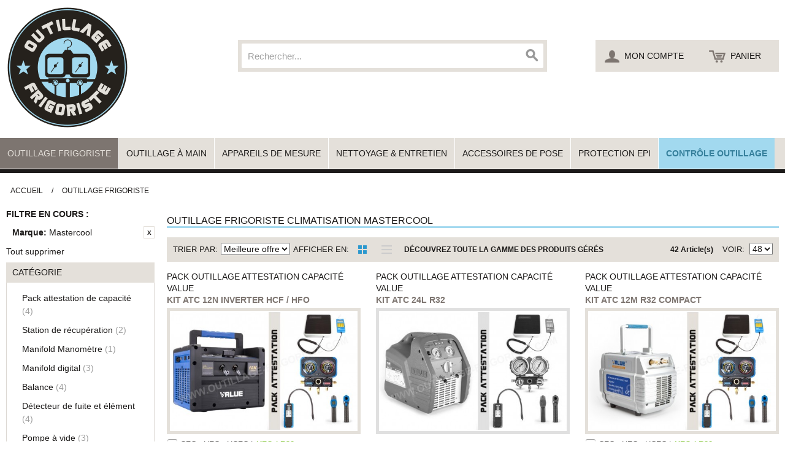

--- FILE ---
content_type: text/html; charset=utf-8
request_url: https://www.outillage-frigoriste.com/outillage-frigoriste/mastercool.html
body_size: 30341
content:

<!DOCTYPE html>
<!--[if lt IE 7 ]> <html lang="fr" id="top" class="no-js ie6"> <![endif]-->
<!--[if IE 7 ]>    <html lang="fr" id="top" class="no-js ie7"> <![endif]-->
<!--[if IE 8 ]>    <html lang="fr" id="top" class="no-js ie8"> <![endif]-->
<!--[if IE 9 ]>    <html lang="fr" id="top" class="no-js ie9"> <![endif]-->
<!--[if (gt IE 9)|!(IE)]><!--> <html lang="fr" id="top" class="no-js"> <!--<![endif]-->
<head>
<meta http-equiv="Content-Type" content="text/html; charset=utf-8" charset=UTF-8 />
<title>Outillage frigoriste et climaticien</title>
<meta name="description" content="Outillage frigoriste"/>
<meta name="keywords" content="Outillage climaticien, station de récupération, station de charge, pompe à vide, manifold, manomètre, balance, détecteur de fuite, détendeur azite, vacumètre, dudgeonnière, flexibles, raccords rapides, vannes de service, bouteille de récupération, marquage, fluide frigorigène, HFC, CFC, HCFC, HFO, R32, R410a Outillage frigoriste, outillage frigorifique, outillage clim, climaticien, climatisation, frigoriste, outillage à main, appareil de mesure, pack attestation, capacité, attestation de capacité, froid, accessoire de climatisation, distribution, vente, professionnel, btob, France, Gironde, Aquitaine, Mérignac."/>
<meta name="robots" content="INDEX,FOLLOW"/>
<meta name="author" content="Outillage Frigoriste">
<link rel="icon" href="https://www.outillage-frigoriste.com//media/favicon/default/favicon.ico" type="image/x-icon"/>
<link rel="shortcut icon" href="https://www.outillage-frigoriste.com//media/favicon/default/favicon.ico" type="image/x-icon"/>
<!--[if lt IE 7]>
<script type="text/javascript">
//<![CDATA[
    var BLANK_URL = 'https://www.outillage-frigoriste.com//js/blank.html';
    var BLANK_IMG = 'https://www.outillage-frigoriste.com//js/spacer.gif';
//]]>
</script>
<![endif]-->
<link rel="stylesheet" type="text/css" href="https://www.outillage-frigoriste.com//media/css_secure/481ae5f72fd690b68b1ef48dcf0c342d.css+7c59bf08be280bb203a45075db9eaef4.css.pagespeed.cc.u1cUS_sX2a.css" media="all"/>
<script type="text/javascript" src="https://www.outillage-frigoriste.com//media/js/1877ce522a4fd0df272b1b6d36bf0ad8.js"></script>
<script type="text/javascript" data-group="js001">//<![CDATA[
document.write('<\u0073cript src="https://ajax.googleapis.com/ajax/libs/jquery/1.7.1/jquery.min.js"><\/script><\u0073cript>var gtmPro=jQuery.noConflict(true);<\/script>');jQuery(document).ready(function($){var promotionCount=jQuery('a[data-promotion]').size();if(promotionCount>0){var a=['id','name','creative','position'];var promoImpression=[];var promoClick=[];jQuery('a[data-promotion]').each(function(){if($(this).data("promotion")==!0){var obj={};obj[a[0]]=$(this).data("id");obj[a[1]]=$(this).data("name");obj[a[2]]=$(this).data("creative");obj[a[3]]=$(this).data("position");promoImpression.push(obj)}$(this).click(function(e){href=$(this).attr('href');e.preventDefault();dataLayer.push({'event':'promotionClick','ecommerce':{'promoClick':{'promotions':[obj]}},'eventCallback':function(){if(!(e.ctrlKey||e.which==2)){document.location=href}}})})});dataLayer.push({'event':'view_promotion','ecommerce':{'promoView':{'promotions':promoImpression}}})}})
//]]></script>
<link rel="canonical" href="https://www.outillage-frigoriste.com/outillage-frigoriste.html"/>
<link rel="canonical" href="https://www.outillage-frigoriste.com/outillage-frigoriste/mastercool.html"/>
<!--[if  (lte IE 8) & (!IEMobile)]>
<link rel="stylesheet" type="text/css" href="https://www.outillage-frigoriste.com//media/css_secure/d4f9d5af7c1c25d8958bc39fb4dc44f5.css" media="all" />
<![endif]-->
<!--[if (gte IE 9) | (IEMobile)]><!-->
<!--<![endif]-->
<script type="text/javascript">//<![CDATA[
Mage.Cookies.path='/';Mage.Cookies.domain='.www.outillage-frigoriste.com';
//]]></script>
<meta name="viewport" content="initial-scale=1.0, width=device-width"/>
<script type="text/javascript">//<![CDATA[
optionalZipCountries=[];
//]]></script>
<script type='text/javascript'>//<![CDATA[
var jsProducts=[{"id":"BUNDLE-KIT-ATC-12N-INVERTER","name":"KIT ATC 12N INVERTER HCF \/ HFO","price":0,"category":"Outillage frigoriste","brand":"KIT ATC 12N INVERTER HCF \/ HFO","list":"Category - Outillage frigoriste","position":1},{"id":"OF-KIT-VALUE-ATC-24LR32D","name":"KIT ATC 24L R32","price":0,"category":"Outillage frigoriste","brand":"KIT ATC 24L R32","list":"Category - Outillage frigoriste","position":2},{"id":"OF-KIT-ATC-VALUE-12MR32","name":"KIT ATC 12M R32 COMPACT","price":0,"category":"Outillage frigoriste","brand":"KIT ATC 12M R32 COMPACT","list":"Category - Outillage frigoriste","position":3},{"id":"OF-KIT-ATC-TESTO","name":"KIT ATC TESTO R32","price":0,"category":"Outillage frigoriste","brand":"KIT ATC TESTO R32","list":"Category - Outillage frigoriste","position":4},{"id":"MAS-90262-60-E","name":"90262-60-E 3x 150 cm 1\/4\" - 1\/4\"","price":50.9,"category":"Outillage frigoriste","brand":"90262-60-E 3x 150 cm 1\/4\" - 1\/4\"","list":"Category - Outillage frigoriste","position":5},{"id":"MAS49262-60-E","name":"49262-60-E Haute qualit\u00e9 3x 150 cm 1\/4\" - 1\/4\"","price":90.9,"category":"Outillage frigoriste","brand":"49262-60-E Haute qualit\u00e9 3x 150 cm 1\/4\" - 1\/4\"","list":"Category - Outillage frigoriste","position":6},{"id":"MAS-41961-200","name":"419621-200 Bleu BP 280 Bar 5M 1\/4\" - 1\/4\" ","price":40.9,"category":"Outillage frigoriste","brand":"419621-200 Bleu BP 280 Bar 5M 1\/4\" - 1\/4\" ","list":"Category - Outillage frigoriste","position":7},{"id":"MAS-90262-60-JT-E","name":"90262-60-JT-E 3x 150 cm 1\/4\" - 5\/16\"","price":50.9,"category":"Outillage frigoriste","brand":"90262-60-JT-E 3x 150 cm 1\/4\" - 5\/16\"","list":"Category - Outillage frigoriste","position":8},{"id":"MAS-41963-200","name":"41963-200 Rouge HP 210 Bar 5M 1\/4\" - 1\/4\" ","price":40.9,"category":"Outillage frigoriste","brand":"41963-200 Rouge HP 210 Bar 5M 1\/4\" - 1\/4\" ","list":"Category - Outillage frigoriste","position":9},{"id":"MAS49262-60-JT-E","name":"49262-60-JT-E Haute qualit\u00e9 3x 150 cm 1\/4\" - 5\/16\"","price":87.8,"category":"Outillage frigoriste","brand":"49262-60-JT-E Haute qualit\u00e9 3x 150 cm 1\/4\" - 5\/16\"","list":"Category - Outillage frigoriste","position":10},{"id":"MAS55800","name":"55800 Azote hydrog\u00e8ne et tous r\u00e9frig\u00e9rants","price":310.9,"category":"Outillage frigoriste","brand":"55800 Azote hydrog\u00e8ne et tous r\u00e9frig\u00e9rants","list":"Category - Outillage frigoriste","position":11},{"id":"MAS55360","name":"55360 CO2","price":97.9,"category":"Outillage frigoriste","brand":"55360 CO2","list":"Category - Outillage frigoriste","position":12},{"id":"MAS55975","name":"55975 Azote hydrog\u00e8ne et tous r\u00e9frig\u00e9rants + combustibles","price":244.6,"category":"Outillage frigoriste","brand":"55975 Azote hydrog\u00e8ne et tous r\u00e9frig\u00e9rants + combustibles","list":"Category - Outillage frigoriste","position":13},{"id":"JOINTS-MULTI-REF","name":"Caoutchouc ou T\u00e9flon 1\/4\" - 5\/16\" - 3\/8\"","price":0,"category":"Outillage frigoriste","brand":"Caoutchouc ou T\u00e9flon 1\/4\" - 5\/16\" - 3\/8\"","list":"Category - Outillage frigoriste","position":14},{"id":"MAS69300-220-EU","name":"TWINTURBO 69300-220-EU","price":1097.58,"category":"Outillage frigoriste","brand":"TWINTURBO 69300-220-EU","list":"Category - Outillage frigoriste","position":15},{"id":"MAS69350-220-EU","name":"TWINTURBO 69350-220-EU + S\u00e9parateur d\\'huile","price":1229.27,"category":"Outillage frigoriste","brand":"TWINTURBO 69350-220-EU + S\u00e9parateur d\\'huile","list":"Category - Outillage frigoriste","position":16},{"id":"56100-SEN","name":"56100-SEN","price":20.9,"category":"Outillage frigoriste","brand":"56100-SEN","list":"Category - Outillage frigoriste","position":17},{"id":"MAS83934","name":"83934 R1234YF","price":43.9,"category":"Outillage frigoriste","brand":"83934 R1234YF","list":"Category - Outillage frigoriste","position":18},{"id":"MAS-83734","name":"83734","price":9.8,"category":"Outillage frigoriste","brand":"83734","list":"Category - Outillage frigoriste","position":19},{"id":"MAS55800-SEN","name":"55800-SEN 55975-SEN","price":79.9,"category":"Outillage frigoriste","brand":"55800-SEN 55975-SEN","list":"Category - Outillage frigoriste","position":20},{"id":"MAST90411","name":"90411 1\/4\" 5\/16\" R410 avec vanne","price":17.9,"category":"Outillage frigoriste","brand":"90411 1\/4\" 5\/16\" R410 avec vanne","list":"Category - Outillage frigoriste","position":21},{"id":"MAS83834","name":"83834 R1234YF","price":43.9,"category":"Outillage frigoriste","brand":"83834 R1234YF","list":"Category - Outillage frigoriste","position":22},{"id":"MAS55661","name":"55661 R744 CO2 \u00e0 bain d\\'huile","price":285.9,"category":"Outillage frigoriste","brand":"55661 R744 CO2 \u00e0 bain d\\'huile","list":"Category - Outillage frigoriste","position":23},{"id":"BUNDLE-564550X","name":"550S 2 VOIES BLUETOOTH + SONDES","price":0,"category":"Outillage frigoriste","brand":"550S 2 VOIES BLUETOOTH + SONDES","list":"Category - Outillage frigoriste","position":24},{"id":"BUNDLE-VRM2-X","name":"VRM2-X 2 Voies","price":0,"category":"Outillage frigoriste","brand":"VRM2-X 2 Voies","list":"Category - Outillage frigoriste","position":25},{"id":"BUNDLE-5631557","name":"557s BT 4 Voies + Sondes temp\u00e9ratures","price":569.9,"category":"Outillage frigoriste","brand":"557s BT 4 Voies + Sondes temp\u00e9ratures","list":"Category - Outillage frigoriste","position":26},{"id":"MAS98210-BL","name":"98210-BL","price":228.9,"category":"Outillage frigoriste","brand":"98210-BL","list":"Category - Outillage frigoriste","position":27},{"id":"MAS98310","name":"98310","price":285,"category":"Outillage frigoriste","brand":"98310","list":"Category - Outillage frigoriste","position":28},{"id":"MAS98315","name":"98315 avec Electrovanne","price":370,"category":"Outillage frigoriste","brand":"98315 avec Electrovanne","list":"Category - Outillage frigoriste","position":29},{"id":"MAS-98202-COM","name":"98202 bouteille R600 et R290","price":140.9,"category":"Outillage frigoriste","brand":"98202 bouteille R600 et R290","list":"Category - Outillage frigoriste","position":30},{"id":"MAS-90068-2V-220SVBL","name":"90068-2V-220SVBL 198 L\/MIN","price":445.9,"category":"Outillage frigoriste","brand":"90068-2V-220SVBL 198 L\/MIN","list":"Category - Outillage frigoriste","position":31},{"id":"MAS-90612-2V-220SVBL","name":"90612-2V-220SVBL 283 L\/MIN","price":578.9,"category":"Outillage frigoriste","brand":"90612-2V-220SVBL 283 L\/MIN","list":"Category - Outillage frigoriste","position":32},{"id":"HUILE-POMPE-A-VIDE-MASTERCOOL.CONF","name":"Huile pompe \u00e0 vide 295 ML \/ 531 ML \/ 946 ML","price":0,"category":"Outillage frigoriste","brand":"Huile pompe \u00e0 vide 295 ML \/ 531 ML \/ 946 ML","list":"Category - Outillage frigoriste","position":33},{"id":"BUNDLE-MAS-53002","name":"53002","price":0,"category":"Outillage frigoriste","brand":"53002","list":"Category - Outillage frigoriste","position":34},{"id":"BUNDLE-MAS-53025-001","name":"53025 + Essai de pression + bouteille d\\'1L","price":0,"category":"Outillage frigoriste","brand":"53025 + Essai de pression + bouteille d\\'1L","list":"Category - Outillage frigoriste","position":35},{"id":"MAS53020","name":"53020 + Essai de pression du vide","price":219.9,"category":"Outillage frigoriste","brand":"53020 + Essai de pression du vide","list":"Category - Outillage frigoriste","position":36},{"id":"MAS-98063-BT","name":"98063-BT","price":197.31,"category":"Outillage frigoriste","brand":"98063-BT","list":"Category - Outillage frigoriste","position":37},{"id":"MAS-98066","name":"98066","price":26.9,"category":"Outillage frigoriste","brand":"98066","list":"Category - Outillage frigoriste","position":38},{"id":"62010-EUGRN","name":"62010-EUGRN 12,5 Litres Verte","price":98.16,"category":"Outillage frigoriste","brand":"62010-EUGRN 12,5 Litres Verte","list":"Category - Outillage frigoriste","position":39},{"id":"62010-EUGRY","name":"62010-EUGRY 12,5 Litres Grise","price":98.16,"category":"Outillage frigoriste","brand":"62010-EUGRY 12,5 Litres Grise","list":"Category - Outillage frigoriste","position":40},{"id":"62010-EURED","name":"62010-EURED A2L et A3 12,5 Litres Rouge","price":98.16,"category":"Outillage frigoriste","brand":"62010-EURED A2L et A3 12,5 Litres Rouge","list":"Category - Outillage frigoriste","position":41},{"id":"MAS-53000-W","name":"53000-W Pour d\u00e9tendeur Azote","price":2.9,"category":"Outillage frigoriste","brand":"53000-W Pour d\u00e9tendeur Azote","list":"Category - Outillage frigoriste","position":42}];Mage.Cookies.set("productlist","");Mage.Cookies.set("googlecategory","");window.dataLayer=window.dataLayer||[];dataLayer.push({'event':'view_item_list','ecommerce':{'currencyCode':'EUR','impressions':[{'name':'KIT ATC 12N INVERTER HCF / HFO','id':'BUNDLE-KIT-ATC-12N-INVERTER','price':'0','brand':'KIT ATC 12N INVERTER HCF / HFO','category':'Outillage frigoriste','list':'Category - Outillage frigoriste','position':'1'},{'name':'KIT ATC 24L R32','id':'OF-KIT-VALUE-ATC-24LR32D','price':'0','brand':'KIT ATC 24L R32','category':'Outillage frigoriste','list':'Category - Outillage frigoriste','position':'2'},{'name':'KIT ATC 12M R32 COMPACT','id':'OF-KIT-ATC-VALUE-12MR32','price':'0','brand':'KIT ATC 12M R32 COMPACT','category':'Outillage frigoriste','list':'Category - Outillage frigoriste','position':'3'},{'name':'KIT ATC TESTO R32','id':'OF-KIT-ATC-TESTO','price':'0','brand':'KIT ATC TESTO R32','category':'Outillage frigoriste','list':'Category - Outillage frigoriste','position':'4'},{'name':'90262-60-E 3x 150 cm 1/4" - 1/4"','id':'MAS-90262-60-E','price':'50.9','brand':'90262-60-E 3x 150 cm 1/4" - 1/4"','category':'Outillage frigoriste','list':'Category - Outillage frigoriste','position':'5'},{'name':'49262-60-E Haute qualité 3x 150 cm 1/4" - 1/4"','id':'MAS49262-60-E','price':'90.9','brand':'49262-60-E Haute qualité 3x 150 cm 1/4" - 1/4"','category':'Outillage frigoriste','list':'Category - Outillage frigoriste','position':'6'},{'name':'419621-200 Bleu BP 280 Bar 5M 1/4" - 1/4" ','id':'MAS-41961-200','price':'40.9','brand':'419621-200 Bleu BP 280 Bar 5M 1/4" - 1/4" ','category':'Outillage frigoriste','list':'Category - Outillage frigoriste','position':'7'},{'name':'90262-60-JT-E 3x 150 cm 1/4" - 5/16"','id':'MAS-90262-60-JT-E','price':'50.9','brand':'90262-60-JT-E 3x 150 cm 1/4" - 5/16"','category':'Outillage frigoriste','list':'Category - Outillage frigoriste','position':'8'},{'name':'41963-200 Rouge HP 210 Bar 5M 1/4" - 1/4" ','id':'MAS-41963-200','price':'40.9','brand':'41963-200 Rouge HP 210 Bar 5M 1/4" - 1/4" ','category':'Outillage frigoriste','list':'Category - Outillage frigoriste','position':'9'},{'name':'49262-60-JT-E Haute qualité 3x 150 cm 1/4" - 5/16"','id':'MAS49262-60-JT-E','price':'87.8','brand':'49262-60-JT-E Haute qualité 3x 150 cm 1/4" - 5/16"','category':'Outillage frigoriste','list':'Category - Outillage frigoriste','position':'10'},{'name':'55800 Azote hydrogène et tous réfrigérants','id':'MAS55800','price':'310.9','brand':'55800 Azote hydrogène et tous réfrigérants','category':'Outillage frigoriste','list':'Category - Outillage frigoriste','position':'11'},{'name':'55360 CO2','id':'MAS55360','price':'97.9','brand':'55360 CO2','category':'Outillage frigoriste','list':'Category - Outillage frigoriste','position':'12'},{'name':'55975 Azote hydrogène et tous réfrigérants + combustibles','id':'MAS55975','price':'244.6','brand':'55975 Azote hydrogène et tous réfrigérants + combustibles','category':'Outillage frigoriste','list':'Category - Outillage frigoriste','position':'13'},{'name':'Caoutchouc ou Téflon 1/4" - 5/16" - 3/8"','id':'JOINTS-MULTI-REF','price':'0','brand':'Caoutchouc ou Téflon 1/4" - 5/16" - 3/8"','category':'Outillage frigoriste','list':'Category - Outillage frigoriste','position':'14'},{'name':'TWINTURBO 69300-220-EU','id':'MAS69300-220-EU','price':'1097.58','brand':'TWINTURBO 69300-220-EU','category':'Outillage frigoriste','list':'Category - Outillage frigoriste','position':'15'},{'name':'TWINTURBO 69350-220-EU + Séparateur d\'huile','id':'MAS69350-220-EU','price':'1229.27','brand':'TWINTURBO 69350-220-EU + Séparateur d\'huile','category':'Outillage frigoriste','list':'Category - Outillage frigoriste','position':'16'},{'name':'56100-SEN','id':'56100-SEN','price':'20.9','brand':'56100-SEN','category':'Outillage frigoriste','list':'Category - Outillage frigoriste','position':'17'},{'name':'83934 R1234YF','id':'MAS83934','price':'43.9','brand':'83934 R1234YF','category':'Outillage frigoriste','list':'Category - Outillage frigoriste','position':'18'},{'name':'83734','id':'MAS-83734','price':'9.8','brand':'83734','category':'Outillage frigoriste','list':'Category - Outillage frigoriste','position':'19'},{'name':'55800-SEN 55975-SEN','id':'MAS55800-SEN','price':'79.9','brand':'55800-SEN 55975-SEN','category':'Outillage frigoriste','list':'Category - Outillage frigoriste','position':'20'},{'name':'90411 1/4" 5/16" R410 avec vanne','id':'MAST90411','price':'17.9','brand':'90411 1/4" 5/16" R410 avec vanne','category':'Outillage frigoriste','list':'Category - Outillage frigoriste','position':'21'},{'name':'83834 R1234YF','id':'MAS83834','price':'43.9','brand':'83834 R1234YF','category':'Outillage frigoriste','list':'Category - Outillage frigoriste','position':'22'},{'name':'55661 R744 CO2 à bain d\'huile','id':'MAS55661','price':'285.9','brand':'55661 R744 CO2 à bain d\'huile','category':'Outillage frigoriste','list':'Category - Outillage frigoriste','position':'23'},{'name':'550S 2 VOIES BLUETOOTH + SONDES','id':'BUNDLE-564550X','price':'0','brand':'550S 2 VOIES BLUETOOTH + SONDES','category':'Outillage frigoriste','list':'Category - Outillage frigoriste','position':'24'},{'name':'VRM2-X 2 Voies','id':'BUNDLE-VRM2-X','price':'0','brand':'VRM2-X 2 Voies','category':'Outillage frigoriste','list':'Category - Outillage frigoriste','position':'25'},{'name':'557s BT 4 Voies + Sondes températures','id':'BUNDLE-5631557','price':'569.9','brand':'557s BT 4 Voies + Sondes températures','category':'Outillage frigoriste','list':'Category - Outillage frigoriste','position':'26'},{'name':'98210-BL','id':'MAS98210-BL','price':'228.9','brand':'98210-BL','category':'Outillage frigoriste','list':'Category - Outillage frigoriste','position':'27'},{'name':'98310','id':'MAS98310','price':'285','brand':'98310','category':'Outillage frigoriste','list':'Category - Outillage frigoriste','position':'28'},{'name':'98315 avec Electrovanne','id':'MAS98315','price':'370','brand':'98315 avec Electrovanne','category':'Outillage frigoriste','list':'Category - Outillage frigoriste','position':'29'},{'name':'98202 bouteille R600 et R290','id':'MAS-98202-COM','price':'140.9','brand':'98202 bouteille R600 et R290','category':'Outillage frigoriste','list':'Category - Outillage frigoriste','position':'30'},{'name':'90068-2V-220SVBL 198 L/MIN','id':'MAS-90068-2V-220SVBL','price':'445.9','brand':'90068-2V-220SVBL 198 L/MIN','category':'Outillage frigoriste','list':'Category - Outillage frigoriste','position':'31'},{'name':'90612-2V-220SVBL 283 L/MIN','id':'MAS-90612-2V-220SVBL','price':'578.9','brand':'90612-2V-220SVBL 283 L/MIN','category':'Outillage frigoriste','list':'Category - Outillage frigoriste','position':'32'},{'name':'Huile pompe à vide 295 ML / 531 ML / 946 ML','id':'HUILE-POMPE-A-VIDE-MASTERCOOL.CONF','price':'0','brand':'Huile pompe à vide 295 ML / 531 ML / 946 ML','category':'Outillage frigoriste','list':'Category - Outillage frigoriste','position':'33'},{'name':'53002','id':'BUNDLE-MAS-53002','price':'0','brand':'53002','category':'Outillage frigoriste','list':'Category - Outillage frigoriste','position':'34'},{'name':'53025 + Essai de pression + bouteille d\'1L','id':'BUNDLE-MAS-53025-001','price':'0','brand':'53025 + Essai de pression + bouteille d\'1L','category':'Outillage frigoriste','list':'Category - Outillage frigoriste','position':'35'},{'name':'53020 + Essai de pression du vide','id':'MAS53020','price':'219.9','brand':'53020 + Essai de pression du vide','category':'Outillage frigoriste','list':'Category - Outillage frigoriste','position':'36'},{'name':'98063-BT','id':'MAS-98063-BT','price':'197.31','brand':'98063-BT','category':'Outillage frigoriste','list':'Category - Outillage frigoriste','position':'37'},{'name':'98066','id':'MAS-98066','price':'26.9','brand':'98066','category':'Outillage frigoriste','list':'Category - Outillage frigoriste','position':'38'},{'name':'62010-EUGRN 12,5 Litres Verte','id':'62010-EUGRN','price':'98.16','brand':'62010-EUGRN 12,5 Litres Verte','category':'Outillage frigoriste','list':'Category - Outillage frigoriste','position':'39'},{'name':'62010-EUGRY 12,5 Litres Grise','id':'62010-EUGRY','price':'98.16','brand':'62010-EUGRY 12,5 Litres Grise','category':'Outillage frigoriste','list':'Category - Outillage frigoriste','position':'40'},{'name':'62010-EURED A2L et A3 12,5 Litres Rouge','id':'62010-EURED','price':'98.16','brand':'62010-EURED A2L et A3 12,5 Litres Rouge','category':'Outillage frigoriste','list':'Category - Outillage frigoriste','position':'41'},{'name':'53000-W Pour détendeur Azote','id':'MAS-53000-W','price':'2.9','brand':'53000-W Pour détendeur Azote','category':'Outillage frigoriste','list':'Category - Outillage frigoriste','position':'42'}]}});
//]]></script>
<script type='text/javascript'>//<![CDATA[
gtmPro(document).ready(function(){var jsProductUrls=["https:\/\/www.outillage-frigoriste.com\/pack-outillage-attestation-capacite-value-kit-atc-12n-inverter-r32-climaticien-frigoriste.html","https:\/\/www.outillage-frigoriste.com\/pack-outillage-attestation-capacite-value-kit-atc-24l-r32-climaticien-frigoriste-v2.html","https:\/\/www.outillage-frigoriste.com\/pack-outillage-attestation-capacite-value-kit-atc-12m-r32-climaticien-frigoriste.html","https:\/\/www.outillage-frigoriste.com\/pack-outillage-attestation-capacite-testo-manipulation-fluide-frigorigene.html","https:\/\/www.outillage-frigoriste.com\/jeu-de-flexibles-mastercool-49262-60-e-outillage-frigorifique-pour-frigoriste-et-climaticien-5781.html","https:\/\/www.outillage-frigoriste.com\/jeu-de-flexibles-mastercool-49262-60-e-outillage-frigorifique-pour-frigoriste-et-climaticien.html","https:\/\/www.outillage-frigoriste.com\/flexible-mastercool-41961-200-outillage-frigorifique-pour-frigoriste-et-climaticien.html","https:\/\/www.outillage-frigoriste.com\/jeu-de-flexibles-mastercool-49262-60-jt-e-outillage-frigorifique-pour-frigoriste-et-climaticien-5782.html","https:\/\/www.outillage-frigoriste.com\/flexible-mastercool-41963-200-outillage-frigorifique-pour-frigoriste-et-climaticien.html","https:\/\/www.outillage-frigoriste.com\/jeu-de-flexibles-mastercool-49262-60-jt-e-outillage-frigorifique-pour-frigoriste-et-climaticien.html","https:\/\/www.outillage-frigoriste.com\/detecteur-de-fuite-mastercool-55800-outillage-frigorifique-pour-frigoriste-et-climaticien.html","https:\/\/www.outillage-frigoriste.com\/flexible-acier-tresse-mastercool-55360-outillage-frigorifique-pour-frigoriste-et-climaticien.html","https:\/\/www.outillage-frigoriste.com\/detecteur-de-fuite-mastercool-55975-outillage-frigorifique-pour-frigoriste-et-climaticien.html","https:\/\/www.outillage-frigoriste.com\/joint-flexible-caoutchouc-teflon-mastercool-value-blondelle.html","https:\/\/www.outillage-frigoriste.com\/station-de-charge-recuperation-mastercool-twin-turbo-69300-220-eu-outillage-frigorifique-pour-frigoriste-et-climaticien.html","https:\/\/www.outillage-frigoriste.com\/station-de-recuperation-mastercool-69350-220-eu-outillage-frigorifique-pour-frigoriste-et-climaticien.html","https:\/\/www.outillage-frigoriste.com\/element-sensible-mastercool-56100-sen-outillage-frigorifique-pour-frigoriste-et-climaticien.html","https:\/\/www.outillage-frigoriste.com\/coupleur-manuel-bp-mastercool-83934-outillage-frigorifique-pour-frigoriste-et-climaticien.html","https:\/\/www.outillage-frigoriste.com\/raccord-adaptateur-1-4-coupleur-1234yf-mastercool-83734-outillage-frigorifique-pour-frigoriste-et-climaticien.html","https:\/\/www.outillage-frigoriste.com\/element-sensible-mastercool-55800-sen-outillage-frigorifique-pour-frigoriste-et-climaticien.html","https:\/\/www.outillage-frigoriste.com\/adaptateur-mastercool-90411-outillage-frigorifique-pour-frigoriste-et-climaticien.html","https:\/\/www.outillage-frigoriste.com\/coupleur-manuel-hp-mastercool-83834-outillage-frigorifique-pour-frigoriste-et-climaticien.html","https:\/\/www.outillage-frigoriste.com\/coffret-manifold-2-voies-mastercool-55661-outillage-frigorifique-pour-frigoriste-et-climaticien.html","https:\/\/www.outillage-frigoriste.com\/manifold-digital-electronique-testo-550s-bluetooth-2-voies-tous-fluides.html","https:\/\/www.outillage-frigoriste.com\/coffret-manifold-digital-value-navtek-vrm2-x-digital-outillage-frigoriste.html","https:\/\/www.outillage-frigoriste.com\/manifold-digital-electronique-testo-557s-bluetooth-4-voies-tous-fluides.html","https:\/\/www.outillage-frigoriste.com\/balance-digitale-mastercool-98210-a-outillage-frigorifique-pour-frigoriste-et-climaticien.html","https:\/\/www.outillage-frigoriste.com\/balance-electronique-mastercool-98310-outillage-frigorifique-pour-frigoriste-et-climaticien.html","https:\/\/www.outillage-frigoriste.com\/balance-electronique-mastercool-98315-outillage-frigorifique-pour-frigoriste-et-climaticien.html","https:\/\/www.outillage-frigoriste.com\/balance-de-charge-mastercool-98202-outillage-frigorifique-pour-frigoriste-et-climaticien.html","https:\/\/www.outillage-frigoriste.com\/pompeavide-90068-2v-220svbl-mastercool.html","https:\/\/www.outillage-frigoriste.com\/pompeavide-90612-2v-220svbl-mastercool.html","https:\/\/www.outillage-frigoriste.com\/huile-pompe-a-vide-mastercool-huile-pompe-a-vide-mastercool-outillage-frigorifique-pour-frigoriste-et-climaticien.html","https:\/\/www.outillage-frigoriste.com\/detendeur-azote-mastercool-53002-bundle-outillage-frigorifique-pour-frigoriste-et-climaticien.html","https:\/\/www.outillage-frigoriste.com\/detendeur-azote-mastercool-53025-001-outillage-frigorifique-frigoriste-climaticien-azote.html","https:\/\/www.outillage-frigoriste.com\/detendeur-azote-mastercool-53020-outillage-frigorifique-pour-frigoriste-et-climaticien.html","https:\/\/www.outillage-frigoriste.com\/vacuometre-digital-mastercool-98063-bt-outillage-frigorifique-pour-frigoriste-et-climaticien.html","https:\/\/www.outillage-frigoriste.com\/vacuometre-analogique-mastercool-98066-outillage-frigorifique-pour-frigoriste-et-climaticien.html","https:\/\/www.outillage-frigoriste.com\/bouteille-de-recuperation-de-fluide-frigorigenes-mastercool-62010-eugrn-outillage-frigorifique-pour-frigoriste-et-climaticien.html","https:\/\/www.outillage-frigoriste.com\/bouteille-de-recuperation-de-fluide-frigorigenes-mastercool-62010-eugry-outillage-frigorifique-pour-frigoriste-et-climaticien.html","https:\/\/www.outillage-frigoriste.com\/bouteille-de-recuperation-de-fluide-frigorigenes-mastercool-62010-eured-outillage-frigorifique-pour-frigoriste-et-climaticien.html","https:\/\/www.outillage-frigoriste.com\/pieces-detachees-mastercool-53000-w-outillage-frigorifique-pour-frigoriste-et-climaticien.html"];var jsClickLabel='Category - Outillage frigoriste';gtmPro('a').on('click',function(e){var product;var href=gtmPro(this).attr('href');var index=jsProductUrls.indexOf(href);if(index!=-1&&window.ga&&ga.loaded){e.preventDefault(e);product=jsProducts[index];Mage.Cookies.set('productlist',product.list);Mage.Cookies.set('googlecategory',product.category);dataLayer.push({'event':'productClick','ecommerce':{'click':{'actionField':{'list':'Category - Outillage frigoriste'},'products':[{'name':product.name,'id':product.id,'price':product.price,'brand':product.brand,'category':product.category,'position':product.position}]}},'eventCallback':function(){if(!(e.ctrlKey||e.which==2)){document.location=href;}}});}else{document.location=href;}});});
//]]></script><script type="text/javascript">function checkTarteaucitronGoogletagmanager(){var cookies=document.cookie.split(';');for(var i=0;i<cookies.length;i++){var cookie=cookies[i].trim();if(cookie.indexOf('tarteaucitron=')===0){var value=cookie.substring('tarteaucitron='.length);if(value.indexOf('googletagmanager=true')!==-1){return true;}else{return false;}}}return false;}</script>
<script>//<![CDATA[
function manipulationOfCart(product,type,list){if(list==undefined){list='Category - '+product.category}if(type=='add'){dataLayer.push({'event':'addToCart','ecommerce':{'currencyCode':'EUR','add':{'actionField':{'list':list},'products':[{'name':product.name,'id':product.id,'price':product.price,'brand':product.brand,'category':product.category,'quantity':product.qty,'list':list}]}}});}else if(type=='remove'){dataLayer.push({'event':'removeFromCart','ecommerce':{'currencyCode':'EUR','remove':{'actionField':{'list':list},'products':[{'name':product.name,'id':product.id,'price':product.price,'brand':product.brand,'category':product.category,'quantity':product.qty,'list':list}]}}});}}
//]]></script>
<script>if(checkTarteaucitronGoogletagmanager()){(function(w,d,s,l,i){w[l]=w[l]||[];w[l].push({'gtm.start':new Date().getTime(),event:'gtm.js'});var f=d.getElementsByTagName(s)[0],j=d.createElement(s),dl=l!='dataLayer'?'&l='+l:'';j.async=true;j.src='//www.googletagmanager.com/gtm.js?id='+i+dl;f.parentNode.insertBefore(j,f);})(window,document,'script','dataLayer','GTM-54G8Z7Q');}else{console.log('Le script GTM est désactivé, la valeur googletagmanager=false.');}</script>
<script type="text/javascript">//<![CDATA[
var Translator=new Translate({"HTML tags are not allowed":"Les balises HTML ne sont pas autoris\u00e9es","Please select an option.":"S\u00e9lectionnez une option","This is a required field.":"Ce champ est obligatoire.","Please enter a valid number in this field.":"Veuillez saisir un nombre valide.","The value is not within the specified range.":"La valeur n'est pas dans la plage sp\u00e9cifi\u00e9e.","Please use numbers only in this field. Please avoid spaces or other characters such as dots or commas.":"Seuls les chiffres sont autoris\u00e9s dans ce champ. \u00c9vitez les espaces ou autres caract\u00e8res tels que les points ou les virgules.","Please use letters only (a-z or A-Z) in this field.":"Veuillez utiliser uniquement des lettres (a-z ou A-Z) dans ce champ.","Please use only letters (a-z), numbers (0-9) or underscore(_) in this field, first character should be a letter.":"Veuillez utiliser uniquement des lettres (a-z), des chiffres (0-9) ou underscore (_) dans ce champ, en commen\u00e7ant par une lettre.","Please use only letters (a-z or A-Z) or numbers (0-9) only in this field. No spaces or other characters are allowed.":"Veuillez utiliser uniquement des lettres (a-z) ou des chiffres (0-9) dans ce champ. Les espaces et autres caract\u00e8res ne sont pas autoris\u00e9s.","Please use only letters (a-z or A-Z) or numbers (0-9) or spaces and # only in this field.":"Veuillez utiliser uniquement des lettres (a-z), des chiffres (0-9), des espaces ou des di\u00e8ses (#) dans ce champ.","Please enter a valid phone number. For example (123) 456-7890 or 123-456-7890.":"Veuillez saisir un num\u00e9ro de t\u00e9l\u00e9phone valide.","Please enter a valid fax number. For example (123) 456-7890 or 123-456-7890.":"Veuillez saisir un num\u00e9ro de fax valide. Par exemple 0123456789.","Please enter a valid date.":"Veuillez saisir une date valide.","Please enter a valid email address. For example johndoe@domain.com.":"Veuillez saisir une adresse email valide. Par exemple prenom.nom@domaine.com","Please use only visible characters and spaces.":"Veuillez utiliser uniquement des caract\u00e8res visibles et des espaces.","Please make sure your passwords match.":"V\u00e9rifiez que vos mots de passe concordent.","Please enter a valid URL. Protocol is required (http:\/\/, https:\/\/ or ftp:\/\/)":"Veuillez saisir une URL valide. Le protocole est obligatire (http:\/\/, https:\/\/ ou ftp:\/\/)","Please enter a valid URL. For example http:\/\/www.example.com or www.example.com":"Veuillez saisir une URL valide. Par exemple http:\/\/www.exemple.com ou www.exemple.com","Please enter a valid URL Key. For example \"example-page\", \"example-page.html\" or \"anotherlevel\/example-page\".":"Veuillez saisir une URL valide. Par exemple \"page-exemple\", \"page-exemple.html\" ou \"niveau\/page-exemple\".","Please enter a valid XML-identifier. For example something_1, block5, id-4.":"Veuillez saisir un identifiant XML valide. Par exemple, quelquechose_1, bloc5, id-4.","Please enter a valid social security number. For example 123-45-6789.":"Veuillez saisir un num\u00e9ro de s\u00e9curit\u00e9 sociale valide. Par exemple 123-45-6789.","Please enter a valid zip code. For example 90602 or 90602-1234.":"Veuillez saisir un code postal valide. Par exemple 92100.","Please enter a valid zip code.":"Veuillez saisir un code postal valide.","Please use this date format: dd\/mm\/yyyy. For example 17\/03\/2006 for the 17th of March, 2006.":"Veuillez utiliser ce format de date : jj\/mm\/aaaa. Par exemple, 21\/12\/2012 pour le 21 D\u00e9cembre 2012.","Please enter a valid $ amount. For example $100.00.":"Veuillez saisir un montant valide. Par exemple 100.00 \u20ac.","Please select one of the above options.":"Veuillez choisir une des options ci-dessus.","Please select one of the options.":"Veuillez choisir une des options.","Please select State\/Province.":"Veuillez choisir un \u00e9tat\/province.","Please enter a number greater than 0 in this field.":"Veuillez saisir un nombre sup\u00e9rieur \u00e0 0 dans ce champ.","Please enter a number 0 or greater in this field.":"Veuillez saisir un nombre sup\u00e9rieur ou \u00e9gal \u00e0 0 dans ce champ.","Please enter a valid credit card number.":"Veuillez saisir un num\u00e9ro de carte bancaire valide.","Credit card number does not match credit card type.":"Le num\u00e9ro de carte ne correspond pas au type de carte.","Card type does not match credit card number.":"Le type de carte ne correspond pas au num\u00e9ro de carte.","Incorrect credit card expiration date.":"Mauvaise date d'expiration de carte de cr\u00e9dit.","Please enter a valid credit card verification number.":"Veuillez saisir un num\u00e9ro de v\u00e9rification de carte bancaire valide.","Please use only letters (a-z or A-Z), numbers (0-9) or underscore(_) in this field, first character should be a letter.":"Utilisez uniquement des lettres (a-z ou A-Z), des chiffres (0-9) ou des underscores (_) dans ce champ. Le premier caract\u00e8re doit \u00eatre une lettre.","Please input a valid CSS-length. For example 100px or 77pt or 20em or .5ex or 50%.":"Veuillez saisir une longueur CSS valide. Par exemple 100px ou 77pt ou 20 em ou .5ex ou 50%.","Text length does not satisfy specified text range.":"La longueur du texte ne satisfait pas la plage de texte sp\u00e9cifi\u00e9e.","Please enter a number lower than 100.":"Veuillez saisir un nombre inf\u00e9rieur \u00e0 100.","Please select a file":"S\u00e9lectionnez un fichier","Please enter issue number or start date for switch\/solo card type.":"Veuillez saisir le num\u00e9ro de probl\u00e8me ou une date de d\u00e9but pour le type de carte switch\/solo.","Please wait, loading...":"Veuillez patienter, chargement en cours...","This date is a required value.":"Cette date est obligatoire.","Please enter a valid day (1-%d).":"Veuillez saisir un jour valide (1-%d).","Please enter a valid month (1-12).":"Veuillez saisir un mois valide (1-12).","Please enter a valid year (1900-%d).":"Veuillez saisir une ann\u00e9e valide (1900-%d).","Please enter a valid full date":"Veuillez saisir une date compl\u00e8te valide.","Please enter a valid date between %s and %s":"Veuillez saisir une date valide entre %s et %s","Please enter a valid date equal to or greater than %s":"Veuillez saisir une date valide sup\u00e9rieure ou \u00e9gale \u00e0 %s","Please enter a valid date less than or equal to %s":"Veuillez saisir une date valide inf\u00e9rieure ou \u00e9gale \u00e0 %s","Complete":"Termin\u00e9e","Add Products":"Ajouter des produits","Please choose to register or to checkout as a guest":"Choisissez de vous enregistrer ou de passer votre commande en tant qu'invit\u00e9","Your order cannot be completed at this time as there is no shipping methods available for it. Please make necessary changes in your shipping address.":"Vous ne pouvez pas continuer votre commande car aucun mode de livraison n'est disponible pour votre adresse.","Please specify shipping method.":"Choisissez un mode de livraison.","Your order cannot be completed at this time as there is no payment methods available for it.":"Vous ne pouvez pas continuer votre commande car aucun mode de paiement n'est disponible.","Please specify payment method.":"Choisissez un mode de paiement.","Insert Widget...":"Ins\u00e9rer un widget...","Add to Cart":"Ajouter au panier","In Stock":"En stock","Out of Stock":"\u00c9puis\u00e9"});
//]]></script>
<script type="text/javascript" src="https://www.outillage-frigoriste.com/js/tarteaucitron/tarteaucitron.js"></script>
<script type="text/javascript">tarteaucitron.init({"privacyUrl":"","bodyPosition":"top","hashtag":"#tarteaucitron","cookieName":"tarteaucitron","orientation":"bottom","groupServices":false,"showDetailsOnClick":false,"serviceDefaultState":"wait","showAlertSmall":false,"cookieslist":true,"showIcon":true,"iconSrc":"https://www.outillage-frigoriste.com//skin/frontend/mjsmart/outillagefrigoriste/images/cookie.svg","iconPosition":"BottomRight","adblocker":false,"DenyAllCta":true,"AcceptAllCta":true,"highPrivacy":false,"handleBrowserDNTRequest":false,"removeCredit":false,"moreInfoLink":true,"useExternalCss":false,"useExternalJs":false,"readmoreLink":"","mandatory":true,"mandatoryCta":true,"googleConsentMode":true,"partnersList":false});var tarteaucitronCustomText={"api":{"title":"Services","details":"Le services suivants"},"other":{"title":"Communication","details":"Services Chat, permet de communiquer avec notre service client directement en ligne."},"mandatoryTitle":"Cookies obligatoires & nécessaires","mandatoryText":"Ce site utilise des cookies nécessaires à son bon fonctionnement. Ils ne peuvent pas être désactivés. <br /> Pour consulter la liste des cookies nécessaires <a href='/cookies.html#cookieStrict'>suivez ce lien</a>",};</script>
<script type="text/javascript">tarteaucitron.user.googletagmanagerId='GTM-54G8Z7Q';(tarteaucitron.job=tarteaucitron.job||[]).push('googletagmanager');(tarteaucitron.job=tarteaucitron.job||[]).push('gtag');(tarteaucitron.job=tarteaucitron.job||[]).push('sendinblue');</script>
<script type="text/javascript">function checkTarteaucitronBrevo(){var cookies=document.cookie.split(';');for(var i=0;i<cookies.length;i++){var cookie=cookies[i].trim();if(cookie.indexOf('tarteaucitron=')===0){var value=cookie.substring('tarteaucitron='.length);if(value.indexOf('sendinblue=true')!==-1){return true;}else{return false;}}}return false;}if(checkTarteaucitronBrevo()){(function(d,w,c){w.SibConversationsID='5fbcd784499a822fb2551bb5';w[c]=w[c]||function(){(w[c].q=w[c].q||[]).push(arguments);};var s=d.createElement('script');s.async=true;s.src='https://conversations-widget.sendinblue.com/sib-conversations.js';if(d.head)d.head.appendChild(s);})(document,window,'SibConversations');}</script>
</head>
<body class=" catalog-category-view categorypath-outillage-frigoriste-html category-outillage-frigoriste"><noscript><meta HTTP-EQUIV="refresh" content="0;url='https://www.outillage-frigoriste.com/outillage-frigoriste/mastercool.html?PageSpeed=noscript'" /><style><!--table,div,span,font,p{display:none} --></style><div style="display:block">Please click <a href="https://www.outillage-frigoriste.com/outillage-frigoriste/mastercool.html?PageSpeed=noscript">here</a> if you are not redirected within a few seconds.</div></noscript>
<noscript><iframe src="//www.googletagmanager.com/ns.html?id=GTM-54G8Z7Q" height="0" width="0" style="display:none;visibility:hidden"></iframe></noscript>
<script type="text/javascript">//<![CDATA[
if(typeof(Varien.searchForm)!=='undefined'){var isMobile={iOS:function(){return navigator.userAgent.match(/iPhone|iPod/i);}}
if(isMobile.iOs||document.documentElement.clientWidth<770){Autocompleter.Base.prototype.hide=function(){return;};document.observe('touchstart',function(evt){var target=evt.element();if(typeof target.up('#header-search')==="undefined"){Effect.Fade($("search_autocomplete"),{duration:0.5});}});}Varien.searchForm.prototype._selectAutocompleteItem=function(element){var link=element.down();if(link&&link.tagName=='A'){setLocation(link.href);}else{if(element.title){this.field.value=element.title;}this.form.submit();}};Varien.searchForm.prototype.initAutocomplete=function(url,destinationElement){new Ajax.Autocompleter(this.field,destinationElement,url,{paramName:this.field.name,method:'get',minChars:1,frequency:.1,updateElement:this._selectAutocompleteItem.bind(this),onShow:function(element,update){if(!update.style.position||update.style.position=='absolute'){update.style.position='absolute';Position.clone(element,update,{setHeight:false,offsetTop:element.offsetHeight});}Effect.Appear(update,{duration:0});}});};Autocompleter.Base.prototype.markPrevious=function(){if(this.index>0){this.index--;}else{this.index=this.entryCount-1;}var entry=this.getEntry(this.index);if(entry.select('a').length===0){this.markPrevious();}};Autocompleter.Base.prototype.markNext=function(){if(this.index<this.entryCount-1){this.index++;}else{this.index=0;}var entry=this.getEntry(this.index);if(entry.select('a').length===0){this.markNext();}else{entry.scrollIntoView(false);}};}
//]]></script>
<div class="wrapper">
<noscript>
<div class="global-site-notice noscript">
<div class="notice-inner">
<p>
<strong>Javascript est désactivé dans votre navigateur.</strong><br/>
Javascript doit être activé dans votre navigateur pour utiliser toutes les fonctionnalités de ce site. </p>
</div>
</div>
</noscript>
<div class="page">
<header id="header" class="page-header">
<div class="page-header-container" itemscope itemtype="http://schema.org/Organization">
<a class="logo" href="https://www.outillage-frigoriste.com/" itemprop="url">
<img itemprop="logo" src="https://www.outillage-frigoriste.com//skin/frontend/mjsmart/outillagefrigoriste/images/structure/xlogo-outillage-frigoriste.gif.pagespeed.ic.pbs_7VFqaJ.webp" alt="Outillage Frigoriste : Spécialiste de l’équipement pour Climaticien et Frigoriste" class="large"/>
<img itemprop="logo" src="https://www.outillage-frigoriste.com//skin/frontend/mjsmart/outillagefrigoriste/images/structure/xlogo-outillage-frigoriste.gif.pagespeed.ic.pbs_7VFqaJ.webp" alt="Outillage Frigoriste : Spécialiste de l’équipement pour Climaticien et Frigoriste" class="small"/>
</a>
<div class="skip-links">
<a href="#header-nav" class="skip-link skip-nav">
<span class="icon"></span>
<span class="label">Menu</span>
</a>
<a href="#header-search" class="skip-link skip-search">
<span class="icon"></span>
<span class="label">Chercher</span>
</a>
<div class="account-cart-wrapper">
<a href="https://www.outillage-frigoriste.com/customer/account/" data-target-element="#header-account" class="skip-link skip-account">
<span class="icon"></span>
<span class="label">Mon compte</span>
</a>
<div class="header-minicart">
<a href="https://www.outillage-frigoriste.com/checkout/cart/" data-target-element="#header-cart" class="skip-link skip-cart  no-count colorDown">
<span class="icon"></span>
<span class="label">Panier</span>
<span class="count">0</span>
</a>
<div id="header-cart" class="block block-cart skip-content">
<div id="minicart-error-message" class="minicart-message"></div>
<div id="minicart-success-message" class="minicart-message"></div>
<div class="minicart-wrapper">
<p class="block-subtitle">
Derniers articles ajoutés <a class="close skip-link-close" href="#" title="Fermer">&times;</a>
</p>
<p class="empty">Votre panier est vide.</p>
</div>
</div>
</div>
</div>
</div>
<div id="header-search" class="skip-content">
<form id="search_mini_form" action="https://www.outillage-frigoriste.com/catalogsearch/result/" method="get">
<div class="input-box">
<label for="search">Rechercher :</label>
<input id="search" type="search" name="q" value="" class="input-text required-entry" maxlength="128" placeholder="Rechercher..."/>
<button type="submit" title="Chercher" class="button search-button"><span><span>Chercher</span></span></button>
</div>
<div id="search_autocomplete" class="search-autocomplete"></div>
<script type="text/javascript">//<![CDATA[
var searchForm=new Varien.searchForm('search_mini_form','search','');searchForm.initAutocomplete('https://www.outillage-frigoriste.com/autocomplete.php?store=default&currency=EUR&cg=0&fallback_url=https://www.outillage-frigoriste.com/catalogsearch/ajax/suggest/','search_autocomplete');
//]]></script>
</form>
</div>
<div id="header-account" class="skip-content">
<div class="links">
<ul>
<li class="first"><a href="https://www.outillage-frigoriste.com/customer/account/" title="Mon compte">Mon compte</a></li>
<li><a href="https://www.outillage-frigoriste.com/checkout/cart/" title="Mon panier" class="top-link-cart">Mon panier</a></li>
<li><a href="https://www.outillage-frigoriste.com/checkout/" title="Commander" class="top-link-checkout">Commander</a></li>
<li><a href="https://www.outillage-frigoriste.com/customer/account/create/" title="Enregistrer">Enregistrer</a></li>
<li class=" last"><a href="https://www.outillage-frigoriste.com/customer/account/login/" title="Connexion">Connexion</a></li>
</ul>
</div>
</div>
</div>
</header>
<div class="deco">
<div id="header-nav" class="skip-content">
<script type="text/javascript">var floatingMenu=Class.create({initialize:function(elm,options){elm.each(function(elm){var menu=elm;var topOfMenu=menu.cumulativeOffset().top;Event.observe(window,'scroll',function(evt){var y=document.viewport.getScrollOffsets().top;if(y>=topOfMenu){menu.addClassName('fixed');}else{menu.removeClassName('fixed');}});}.bind(this));this.options=Object.extend({},options||{});}});document.observe("dom:loaded",function(){new floatingMenu($$('.nav-container'));});</script>
<div class="nav-container">
<nav id="nav">
<ol class="nav-primary">
<li class="level0 nav-1 first active parent"><a href="https://www.outillage-frigoriste.com/outillage-frigoriste.html" class="level0 has-children">Outillage frigoriste</a><ul class="level0"><li class="level1 nav-1-1 first"><a href="https://www.outillage-frigoriste.com/outillage-frigoriste/pack-attestation-de-capacite.html" class="level1 ">Pack attestation de capacité</a></li><li class="level1 nav-1-2"><a href="https://www.outillage-frigoriste.com/outillage-frigoriste/station-de-recuperation.html" class="level1 ">Station de récupération</a></li><li class="level1 nav-1-3"><a href="https://www.outillage-frigoriste.com/outillage-frigoriste/manifold-manometre-climatisation-frigoriste-r410a-r134a-r32.html" class="level1 ">Manifold Manomètre</a></li><li class="level1 nav-1-4"><a href="https://www.outillage-frigoriste.com/outillage-frigoriste/manifold-digital.html" class="level1 ">Manifold digital</a></li><li class="level1 nav-1-5"><a href="https://www.outillage-frigoriste.com/outillage-frigoriste/balance.html" class="level1 ">Balance</a></li><li class="level1 nav-1-6 parent"><a href="https://www.outillage-frigoriste.com/outillage-frigoriste/detecteur-de-fuite-element-sensible.html" class="level1 has-children">Détecteur de fuite et élément</a><ul class="level1"><li class="level2 nav-1-6-1 first"><a href="https://www.outillage-frigoriste.com/outillage-frigoriste/detecteur-de-fuite-element-sensible/detecteur-de-fuite.html" class="level2 ">Détecteur de fuite</a></li><li class="level2 nav-1-6-2 last"><a href="https://www.outillage-frigoriste.com/outillage-frigoriste/detecteur-de-fuite-element-sensible/element-sensible.html" class="level2 ">Elément sensible</a></li></ul></li><li class="level1 nav-1-7"><a href="https://www.outillage-frigoriste.com/outillage-frigoriste/pompe-a-vide-climatisation.html" class="level1 ">Pompe à vide</a></li><li class="level1 nav-1-8"><a href="https://www.outillage-frigoriste.com/outillage-frigoriste/detendeur-azote-climatisation-frigoriste.html" class="level1 ">Détendeur Azote</a></li><li class="level1 nav-1-9"><a href="https://www.outillage-frigoriste.com/outillage-frigoriste/vacuometre.html" class="level1 ">Vacuomètre</a></li><li class="level1 nav-1-10"><a href="https://www.outillage-frigoriste.com/outillage-frigoriste/dudgeonniere.html" class="level1 ">Dudgeonnière</a></li><li class="level1 nav-1-11"><a href="https://www.outillage-frigoriste.com/outillage-frigoriste/souffleur-d-air.html" class="level1 ">Souffleur d'air</a></li><li class="level1 nav-1-12 parent"><a href="https://www.outillage-frigoriste.com/outillage-frigoriste/flexible-vanne-joint-accessoire.html" class="level1 has-children">Flexibles Raccords vannes</a><ul class="level1"><li class="level2 nav-1-12-1 first"><a href="https://www.outillage-frigoriste.com/outillage-frigoriste/flexible-vanne-joint-accessoire/flexible-joints-accessoires-climatisation.html" class="level2 ">Flexibles</a></li><li class="level2 nav-1-12-2 last"><a href="https://www.outillage-frigoriste.com/outillage-frigoriste/flexible-vanne-joint-accessoire/raccord-vannes-service-climatisation.html" class="level2 ">Raccord &amp; vannes de service</a></li></ul></li><li class="level1 nav-1-13"><a href="https://www.outillage-frigoriste.com/outillage-frigoriste/bouteille-de-recuperation.html" class="level1 ">Bouteille de récupération &amp; transfert</a></li><li class="level1 nav-1-14"><a href="https://www.outillage-frigoriste.com/outillage-frigoriste/marquage.html" class="level1 ">Marquage</a></li><li class="level1 nav-1-15 last"><a href="https://www.outillage-frigoriste.com/outillage-frigoriste/test.html" class="level1 ">Pièces détachées</a></li></ul></li><li class="level0 nav-2 parent"><a href="https://www.outillage-frigoriste.com/outillage-a-main.html" class="level0 has-children">Outillage à main</a><ul class="level0"><li class="level1 nav-2-1 first"><a href="https://www.outillage-frigoriste.com/outillage-a-main/coupe-tube-ebavureur.html" class="level1 ">Coupe tube &amp; Ebavureur</a></li><li class="level1 nav-2-2"><a href="https://www.outillage-frigoriste.com/outillage-a-main/cintreuse.html" class="level1 ">Cintreuse</a></li><li class="level1 nav-2-3"><a href="https://www.outillage-frigoriste.com/outillage-a-main/cle-pince.html" class="level1 ">Clé &amp; pince</a></li><li class="level1 nav-2-4 last"><a href="https://www.outillage-frigoriste.com/outillage-a-main/demonte-schrader.html" class="level1 ">Démonte Schrader</a></li></ul></li><li class="level0 nav-3 parent"><a href="https://www.outillage-frigoriste.com/appareils-de-mesure.html" class="level0 has-children">Appareils de mesure</a><ul class="level0"><li class="level1 nav-3-1 first"><a href="https://www.outillage-frigoriste.com/appareils-de-mesure/thermometre.html" class="level1 ">Thermomètre</a></li><li class="level1 nav-3-2"><a href="https://www.outillage-frigoriste.com/appareils-de-mesure/anemometre.html" class="level1 ">Anémomètre</a></li><li class="level1 nav-3-3"><a href="https://www.outillage-frigoriste.com/appareils-de-mesure/multimetre.html" class="level1 ">Multimètre</a></li><li class="level1 nav-3-4"><a href="https://www.outillage-frigoriste.com/appareils-de-mesure/camera-thermique.html" class="level1 ">Caméra thermique</a></li><li class="level1 nav-3-5 last"><a href="https://www.outillage-frigoriste.com/appareils-de-mesure/sonometre.html" class="level1 ">Sonomètre</a></li></ul></li><li class="level0 nav-4 parent"><a href="https://www.outillage-frigoriste.com/nettoyage-entretien-condenseur-evaporateur-climatisation.html" class="level0 has-children">Nettoyage &amp; Entretien</a><ul class="level0"><li class="level1 nav-4-1 first"><a href="https://www.outillage-frigoriste.com/nettoyage-entretien-condenseur-evaporateur-climatisation/materiels-entretien-condenseur-evaporateur-climatisation.html" class="level1 ">Matériels entretien</a></li><li class="level1 nav-4-2 last"><a href="https://www.outillage-frigoriste.com/nettoyage-entretien-condenseur-evaporateur-climatisation/produits-entretien-condenseur-evaporateur-climatisation.html" class="level1 ">Produits entretien</a></li></ul></li><li class="level0 nav-5 parent"><a href="https://www.outillage-frigoriste.com/accessoire-de-pose-chassis-support-liaison-raccord-pompe.html" class="level0 has-children">Accessoires de pose</a><ul class="level0"><li class="level1 nav-5-1 first"><a href="https://www.outillage-frigoriste.com/accessoire-de-pose-chassis-support-liaison-raccord-pompe/goulottes.html" class="level1 ">Goulottes</a></li><li class="level1 nav-5-2 parent"><a href="https://www.outillage-frigoriste.com/accessoire-de-pose-chassis-support-liaison-raccord-pompe/chassis-et-supports.html" class="level1 has-children">Chassis supports fixations</a><ul class="level1"><li class="level2 nav-5-2-1 first"><a href="https://www.outillage-frigoriste.com/accessoire-de-pose-chassis-support-liaison-raccord-pompe/chassis-et-supports/support-mural.html" class="level2 ">Support mural &amp; toit</a></li><li class="level2 nav-5-2-2"><a href="https://www.outillage-frigoriste.com/accessoire-de-pose-chassis-support-liaison-raccord-pompe/chassis-et-supports/support-sol.html" class="level2 ">Support sol</a></li><li class="level2 nav-5-2-3"><a href="https://www.outillage-frigoriste.com/accessoire-de-pose-chassis-support-liaison-raccord-pompe/chassis-et-supports/leve-charge.html" class="level2 ">Lève charge</a></li><li class="level2 nav-5-2-4"><a href="https://www.outillage-frigoriste.com/accessoire-de-pose-chassis-support-liaison-raccord-pompe/chassis-et-supports/accessoires-support.html" class="level2 ">Accessoires support</a></li><li class="level2 nav-5-2-5 last"><a href="https://www.outillage-frigoriste.com/accessoire-de-pose-chassis-support-liaison-raccord-pompe/chassis-et-supports/bac-condensats.html" class="level2 ">Bac condensats</a></li></ul></li><li class="level1 nav-5-3 parent"><a href="https://www.outillage-frigoriste.com/accessoire-de-pose-chassis-support-liaison-raccord-pompe/liaison-raccords-frigorifiques-cuivre.html" class="level1 has-children">Liaisons et Raccords frigorifiques</a><ul class="level1"><li class="level2 nav-5-3-1 first"><a href="https://www.outillage-frigoriste.com/accessoire-de-pose-chassis-support-liaison-raccord-pompe/liaison-raccords-frigorifiques-cuivre/liaison-frigorifique.html" class="level2 ">Liaison frigorifique &amp; accessoire</a></li><li class="level2 nav-5-3-2 last"><a href="https://www.outillage-frigoriste.com/accessoire-de-pose-chassis-support-liaison-raccord-pompe/liaison-raccords-frigorifiques-cuivre/raccord-vanne.html" class="level2 ">Raccord &amp; Vanne</a></li></ul></li><li class="level1 nav-5-4"><a href="https://www.outillage-frigoriste.com/accessoire-de-pose-chassis-support-liaison-raccord-pompe/cable-et-disjoncteur.html" class="level1 ">Interrupteur de proximité</a></li><li class="level1 nav-5-5"><a href="https://www.outillage-frigoriste.com/accessoire-de-pose-chassis-support-liaison-raccord-pompe/cordons-chauffants.html" class="level1 ">Cordons chauffants</a></li><li class="level1 nav-5-6 parent"><a href="https://www.outillage-frigoriste.com/accessoire-de-pose-chassis-support-liaison-raccord-pompe/soudure-brasure.html" class="level1 has-children">Soudure</a><ul class="level1"><li class="level2 nav-5-6-1 first"><a href="https://www.outillage-frigoriste.com/accessoire-de-pose-chassis-support-liaison-raccord-pompe/soudure-brasure/baguette-a-braser.html" class="level2 ">Baguette à souder</a></li><li class="level2 nav-5-6-2"><a href="https://www.outillage-frigoriste.com/accessoire-de-pose-chassis-support-liaison-raccord-pompe/soudure-brasure/decapant-pour-soudure.html" class="level2 ">Décapant</a></li><li class="level2 nav-5-6-3"><a href="https://www.outillage-frigoriste.com/accessoire-de-pose-chassis-support-liaison-raccord-pompe/soudure-brasure/manodetendeur.html" class="level2 ">Manodétendeur</a></li><li class="level2 nav-5-6-4"><a href="https://www.outillage-frigoriste.com/accessoire-de-pose-chassis-support-liaison-raccord-pompe/soudure-brasure/poste-souder-braser.html" class="level2 ">Poste à souder et chalumeaux</a></li><li class="level2 nav-5-6-5 last"><a href="https://www.outillage-frigoriste.com/accessoire-de-pose-chassis-support-liaison-raccord-pompe/soudure-brasure/accessoire-protection-soudure-brasure.html" class="level2 ">Accessoire soudure</a></li></ul></li><li class="level1 nav-5-7 parent"><a href="https://www.outillage-frigoriste.com/accessoire-de-pose-chassis-support-liaison-raccord-pompe/pompe-relevage-condensat.html" class="level1 has-children">Pompe relevage condensat</a><ul class="level1"><li class="level2 nav-5-7-1 first"><a href="https://www.outillage-frigoriste.com/accessoire-de-pose-chassis-support-liaison-raccord-pompe/pompe-relevage-condensat/pompe-condensats.html" class="level2 ">Pompe condensats</a></li><li class="level2 nav-5-7-2 last"><a href="https://www.outillage-frigoriste.com/accessoire-de-pose-chassis-support-liaison-raccord-pompe/pompe-relevage-condensat/accessoire-condensats.html" class="level2 ">Accessoire condensats</a></li></ul></li><li class="level1 nav-5-8"><a href="https://www.outillage-frigoriste.com/accessoire-de-pose-chassis-support-liaison-raccord-pompe/cache-climatisation-protection.html" class="level1 ">Cache Climatisation</a></li><li class="level1 nav-5-9 last"><a href="https://www.outillage-frigoriste.com/accessoire-de-pose-chassis-support-liaison-raccord-pompe/gaz-air-liquide.html" class="level1 ">GAZ AIR LIQUIDE</a></li></ul></li><li class="level0 nav-6 parent"><a href="https://www.outillage-frigoriste.com/equipement-de-protection-individuelle.html" class="level0 has-children">Protection EPI</a><ul class="level0"><li class="level1 nav-6-1 first"><a href="https://www.outillage-frigoriste.com/equipement-de-protection-individuelle/protection-exterieure.html" class="level1 ">Protection extérieure</a></li><li class="level1 nav-6-2"><a href="https://www.outillage-frigoriste.com/equipement-de-protection-individuelle/sac-a-dos-outillage.html" class="level1 ">Sac à dos outillage</a></li><li class="level1 nav-6-3"><a href="https://www.outillage-frigoriste.com/equipement-de-protection-individuelle/gants.html" class="level1 ">Gants</a></li><li class="level1 nav-6-4"><a href="https://www.outillage-frigoriste.com/equipement-de-protection-individuelle/lunettes.html" class="level1 ">Lunettes</a></li><li class="level1 nav-6-5 last"><a href="https://www.outillage-frigoriste.com/equipement-de-protection-individuelle/lampes-projecteurs.html" class="level1 ">Lampes et Projecteurs</a></li></ul></li><li class="level0 nav-7 last"><a href="https://www.outillage-frigoriste.com/metrologie-verification-obligatoire-outillage-climatisation.html" class="level0 ">Contrôle Outillage</a></li> </ol>
</nav>
</div>
</div>
</div>
<div class="main-container col2-left-layout">
<div class="main">
<div class="breadcrumbs">
<ul itemscope itemtype="http://schema.org/BreadcrumbList">
<li class="home" itemprop="itemListElement" itemscope itemtype="http://schema.org/ListItem">
<a href="https://www.outillage-frigoriste.com/" title="Aller à la page d'accueil" itemprop="item">
<span itemprop="name">Accueil</span>
</a>
<meta itemprop="position" content="1"/>
<span>/ </span>
</li>
<li class="category154" itemprop="itemListElement" itemscope itemtype="http://schema.org/ListItem">
<a href="https://www.outillage-frigoriste.com/outillage-frigoriste/mastercool.html" title="Outillage frigoriste" itemprop="item">
<span itemprop="name">Outillage frigoriste</span>
</a>
<meta itemprop="position" content="2"/>
</li>
</ul>
</div>
<div class="col-left sidebar col-left-first"><div class="block block-layered-nav">
<div class="block-content toggle-content">
<div class="currently">
<p class="block-subtitle">Filtre en cours :</p>
<ol>
<li>
<a class="btn-remove" href="https://www.outillage-frigoriste.com/outillage-frigoriste.html" title="Supprimer cet élément">Supprimer cet élément</a>
<span class="label">Marque:</span> <span class="value">Mastercool</span>
</li>
</ol>
</div>
<div class="actions"><a href="https://www.outillage-frigoriste.com/outillage-frigoriste.html">Tout supprimer</a></div>
<p class="block-subtitle block-subtitle--filter">Filtre</p>
<dl id="narrow-by-list">
<dt>Catégorie</dt>
<dd>
<ol>
<li>
<a href="https://www.outillage-frigoriste.com/outillage-frigoriste/pack-attestation-de-capacite/mastercool.html">
Pack attestation de capacité <span class="count">(4)</span>
</a>
</li>
<li>
<a href="https://www.outillage-frigoriste.com/outillage-frigoriste/station-de-recuperation/mastercool.html">
Station de récupération <span class="count">(2)</span>
</a>
</li>
<li>
<a href="https://www.outillage-frigoriste.com/outillage-frigoriste/manifold-manometre-climatisation-frigoriste-r410a-r134a-r32/mastercool.html">
Manifold Manomètre <span class="count">(1)</span>
</a>
</li>
<li>
<a href="https://www.outillage-frigoriste.com/outillage-frigoriste/manifold-digital/mastercool.html">
Manifold digital <span class="count">(3)</span>
</a>
</li>
<li>
<a href="https://www.outillage-frigoriste.com/outillage-frigoriste/balance/mastercool.html">
Balance <span class="count">(4)</span>
</a>
</li>
<li>
<a href="https://www.outillage-frigoriste.com/outillage-frigoriste/detecteur-de-fuite-element-sensible/mastercool.html">
Détecteur de fuite et élément <span class="count">(4)</span>
</a>
</li>
<li>
<a href="https://www.outillage-frigoriste.com/outillage-frigoriste/pompe-a-vide-climatisation/mastercool.html">
Pompe à vide <span class="count">(3)</span>
</a>
</li>
<li>
<a href="https://www.outillage-frigoriste.com/outillage-frigoriste/detendeur-azote-climatisation-frigoriste/mastercool.html">
Détendeur Azote <span class="count">(3)</span>
</a>
</li>
<li>
<a href="https://www.outillage-frigoriste.com/outillage-frigoriste/vacuometre/mastercool.html">
Vacuomètre <span class="count">(2)</span>
</a>
</li>
<li>
<a href="https://www.outillage-frigoriste.com/outillage-frigoriste/flexible-vanne-joint-accessoire/mastercool.html">
Flexibles Raccords vannes <span class="count">(12)</span>
</a>
</li>
<li>
<a href="https://www.outillage-frigoriste.com/outillage-frigoriste/bouteille-de-recuperation/mastercool.html">
Bouteille de récupération &amp; transfert <span class="count">(3)</span>
</a>
</li>
<li>
<a href="https://www.outillage-frigoriste.com/outillage-frigoriste/test/mastercool.html">
Pièces détachées <span class="count">(1)</span>
</a>
</li>
</ol>
</dd>
<dt>Fluide Frigorigène</dt>
<dd>
<ol>
<li>
<a href="https://www.outillage-frigoriste.com/outillage-frigoriste/mastercool-cfchfchcfchfor32.html">
CFC - HFC - HCFC - / HFO - R32 <span class="count">(3)</span>
</a>
</li>
<li>
<a href="https://www.outillage-frigoriste.com/outillage-frigoriste/mastercool-r134ar407r410ar32.html">
R134A - R407 - R410A - R32 <span class="count">(3)</span>
</a>
</li>
<li>
<a href="https://www.outillage-frigoriste.com/outillage-frigoriste/mastercool-r410ar32.html">
R410A/R32 <span class="count">(1)</span>
</a>
</li>
</ol>
</dd>
<dt>Fluides compatibles</dt>
<dd>
<ol>
<li>
<a href="https://www.outillage-frigoriste.com/outillage-frigoriste/mastercool-cfchfchcfchfor32_1.html">
CFC - HFC - HCFC - / HFO - R32 <span class="count">(8)</span>
</a>
</li>
<li>
<a href="https://www.outillage-frigoriste.com/outillage-frigoriste/mastercool-r134ar407r410ar32_1.html">
R134A - R407 - R410A - R32 <span class="count">(3)</span>
</a>
</li>
</ol>
</dd>
</dl>
<script type="text/javascript">decorateDataList('narrow-by-list')</script>
</div>
</div>
</div>
<div class="col-main">
<div class="page-title category-title">
<h1>Outillage frigoriste climatisation Mastercool</h1>
</div>
<div class="category-products" itemscope itemtype="http://schema.org/WebPageElement">
<div class="toolbar">
<div class="sorter">
<p class="view-mode">
<label>Afficher en</label>
<strong title="Grille" class="grid">Grille</strong>
<a href="https://www.outillage-frigoriste.com/catalog/category/view/id/154/?manufacturer=370&amp;mode=list" title="Liste" class="list">Liste</a>
<span class="fullList"><a href="https://www.outillage-frigoriste.com/catalog/category/view/id/154/?manufacturer=370&amp;mode=list" title="Voir tous nos produits">Découvrez toute la gamme des produits gérés</a></span>
</p>
<div class="sort-by">
<label>Trier par</label>
<select onchange="setLocation(this.value)" title="Trier par">
<option value="https://www.outillage-frigoriste.com/catalog/category/view/id/154/?dir=asc&amp;manufacturer=370&amp;order=position" selected="selected">
Meilleure offre </option>
<option value="https://www.outillage-frigoriste.com/catalog/category/view/id/154/?dir=asc&amp;manufacturer=370&amp;order=price">
Prix </option>
</select>
</div>
</div>
<div class="pager">
<div class="count-container">
<p class="amount amount--no-pages">
<strong>42 Article(s)</strong>
</p>
<div class="limiter">
<label>Voir</label>
<select onchange="setLocation(this.value)" title="Results per page">
<option value="https://www.outillage-frigoriste.com/catalog/category/view/id/154/?limit=48&amp;manufacturer=370" selected="selected">
48 </option>
<option value="https://www.outillage-frigoriste.com/catalog/category/view/id/154/?limit=96&amp;manufacturer=370">
96 </option>
</select>
</div>
</div>
</div>
</div>
<ul class="products-grid products-grid--max-3-col" itemprop="offers" itemscope itemtype="http://schema.org/Offer">
<li class="item last" itemprop="itemOffered" itemscope itemtype="http://schema.org/Product">
<h2 class="product-name" itemprop="name">
<a href="https://www.outillage-frigoriste.com/pack-outillage-attestation-capacite-value-kit-atc-12n-inverter-r32-climaticien-frigoriste.html" title="KIT ATC 12N INVERTER HCF / HFO" itemprop="url">
<span class="product_type">PACK OUTILLAGE ATTESTATION CAPACITÉ</span>
<span class="manufacturer" itemprop="brand">VALUE</span>
<span class="name">KIT ATC 12N INVERTER HCF / HFO</span>
</a>
</h2>
<a href="https://www.outillage-frigoriste.com/pack-outillage-attestation-capacite-value-kit-atc-12n-inverter-r32-climaticien-frigoriste.html" title="Pack Outillage attestation de capacité,  KIT ATC R32 12N Présentation" class="product-image">
<img id="product-collection-image-6121" class="imgGrid " src="https://www.outillage-frigoriste.com//media/catalog/product/cache/2/small_image/460x294/9df78eab33525d08d6e5fb8d27136e95/k/i/xkit-pack-outillage-climatisation-value-12n-inverter.jpg.pagespeed.ic.ZsTSK4SJe8.webp" width="460" height="294" alt="Pack Outillage attestation de capacité,  KIT ATC R32 12N Présentation"/>
</a>
<div class="actions verticalAlign">
<p class="availability fluid"><span class="layerd">&nbsp;</span>CFC - HFC - HCFC | <span class="greenFluid">HFO / R32</span></p>
<p class="availability in-stock"><span class="layerd">&nbsp;</span>
Disponiblé Suivant configuration
</p>
</div>
<div class="product-info">
<div class="price-box">
<p class="price-from">
<span class="price-label">À partir de:</span>
<span class="price">948,70 €</span> </p>
</div>
<div class="actions">
<a title="Configurer" class="button" href="https://www.outillage-frigoriste.com/pack-outillage-attestation-capacite-value-kit-atc-12n-inverter-r32-climaticien-frigoriste.html">Configurer</a>
</div>
</div>
</li>
<li class="item last" itemprop="itemOffered" itemscope itemtype="http://schema.org/Product">
<h2 class="product-name" itemprop="name">
<a href="https://www.outillage-frigoriste.com/pack-outillage-attestation-capacite-value-kit-atc-24l-r32-climaticien-frigoriste-v2.html" title="KIT ATC 24L R32" itemprop="url">
<span class="product_type">PACK OUTILLAGE ATTESTATION CAPACITÉ</span>
<span class="manufacturer" itemprop="brand">VALUE</span>
<span class="name">KIT ATC 24L R32</span>
</a>
</h2>
<a href="https://www.outillage-frigoriste.com/pack-outillage-attestation-capacite-value-kit-atc-24l-r32-climaticien-frigoriste-v2.html" title="Pack Outillage attestation de capacité,  KIT ATC 24L R32 Présentation" class="product-image">
<img id="product-collection-image-5777" class="imgGrid breaking " src="https://www.outillage-frigoriste.com//media/catalog/product/cache/2/small_image/460x294/9df78eab33525d08d6e5fb8d27136e95/p/a/xpack-outillage-attestation-capacite-frigoriste-kit-atc-24l-r32-presentation_4.jpg.pagespeed.ic.nOEXwqerpV.webp" width="460" height="294" alt="Pack Outillage attestation de capacité,  KIT ATC 24L R32 Présentation"/>
</a>
<div class="actions verticalAlign">
<p class="availability fluid"><span class="layerd">&nbsp;</span>CFC - HFC - HCFC | <span class="greenFluid">HFO / R32</span></p>
</div>
<div class="product-info">
<div class="price-box">
<p class="price-from">
<span class="price-label">À partir de:</span>
<span class="price">1 099,70 €</span> </p>
</div>
<div class="actions">
<a class="button btn-cart breaking" href="https://www.outillage-frigoriste.com/pack-outillage-attestation-capacite-value-kit-atc-24l-r32-climaticien-frigoriste-v2.html" title="KIT ATC 24L R32">Indisponible</a>
</div>
</div>
</li>
<li class="item last" itemprop="itemOffered" itemscope itemtype="http://schema.org/Product">
<h2 class="product-name" itemprop="name">
<a href="https://www.outillage-frigoriste.com/pack-outillage-attestation-capacite-value-kit-atc-12m-r32-climaticien-frigoriste.html" title="KIT ATC 12M R32 COMPACT" itemprop="url">
<span class="product_type">PACK OUTILLAGE ATTESTATION CAPACITÉ</span>
<span class="manufacturer" itemprop="brand">VALUE</span>
<span class="name">KIT ATC 12M R32 COMPACT</span>
</a>
</h2>
<a href="https://www.outillage-frigoriste.com/pack-outillage-attestation-capacite-value-kit-atc-12m-r32-climaticien-frigoriste.html" title="KIT ATC 12M R32 présentation" class="product-image">
<img id="product-collection-image-6015" class="imgGrid " src="https://www.outillage-frigoriste.com//media/catalog/product/cache/2/small_image/460x294/9df78eab33525d08d6e5fb8d27136e95/k/i/xkit-atc-vrr12m-value.jpg.pagespeed.ic.K9wNcK_La1.webp" width="460" height="294" alt="KIT ATC 12M R32 présentation"/>
</a>
<div class="actions verticalAlign">
<p class="availability fluid"><span class="layerd">&nbsp;</span>CFC - HFC - HCFC | <span class="greenFluid">HFO / R32</span></p>
<p class="availability in-stock"><span class="layerd">&nbsp;</span>
Disponiblé Suivant configuration
</p>
</div>
<div class="product-info">
<div class="price-box">
<p class="price-from">
<span class="price-label">À partir de:</span>
<span class="price">1 065,70 €</span> </p>
</div>
<div class="actions">
<a title="Configurer" class="button" href="https://www.outillage-frigoriste.com/pack-outillage-attestation-capacite-value-kit-atc-12m-r32-climaticien-frigoriste.html">Configurer</a>
</div>
</div>
</li>
<li class="item last" itemprop="itemOffered" itemscope itemtype="http://schema.org/Product">
<h2 class="product-name" itemprop="name">
<a href="https://www.outillage-frigoriste.com/pack-outillage-attestation-capacite-testo-manipulation-fluide-frigorigene.html" title="KIT ATC TESTO R32" itemprop="url">
<span class="product_type">PACK OUTILLAGE ATTESTATION CAPACITÉ</span>
<span class="manufacturer" itemprop="brand">Testo</span>
<span class="name">KIT ATC TESTO R32</span>
</a>
</h2>
<a href="https://www.outillage-frigoriste.com/pack-outillage-attestation-capacite-testo-manipulation-fluide-frigorigene.html" title="KIT ATC TESTO DIGITAL R32 PRESENTATION" class="product-image">
<img id="product-collection-image-6014" class="imgGrid " src="https://www.outillage-frigoriste.com//media/catalog/product/cache/2/small_image/460x294/9df78eab33525d08d6e5fb8d27136e95/k/i/xkitatctesto.jpg.pagespeed.ic.r5Lx-0VHU0.webp" width="460" height="294" alt="KIT ATC TESTO DIGITAL R32 PRESENTATION"/>
</a>
<div class="actions verticalAlign">
<p class="availability fluid"><span class="layerd">&nbsp;</span>CFC - HFC - HCFC | <span class="greenFluid">HFO / R32</span></p>
<p class="availability in-stock"><span class="layerd">&nbsp;</span>
Disponiblé Suivant configuration
</p>
</div>
<div class="product-info">
<div class="price-box">
<p class="price-from">
<span class="price-label">À partir de:</span>
<span class="price">1 658,90 €</span> </p>
</div>
<div class="actions">
<a title="Configurer" class="button" href="https://www.outillage-frigoriste.com/pack-outillage-attestation-capacite-testo-manipulation-fluide-frigorigene.html">Configurer</a>
</div>
</div>
</li>
<li class="item last" itemprop="itemOffered" itemscope itemtype="http://schema.org/Product">
<h2 class="product-name" itemprop="name">
<a href="https://www.outillage-frigoriste.com/jeu-de-flexibles-mastercool-49262-60-e-outillage-frigorifique-pour-frigoriste-et-climaticien-5781.html" title="90262-60-E 3x 150 cm 1/4&quot; - 1/4&quot;" itemprop="url">
<span class="product_type">Jeu de flexibles</span>
<span class="manufacturer" itemprop="brand">Mastercool</span>
<span class="name">90262-60-E 3x 150 cm 1/4&quot; - 1/4&quot;</span>
</a>
</h2>
<a href="https://www.outillage-frigoriste.com/jeu-de-flexibles-mastercool-49262-60-e-outillage-frigorifique-pour-frigoriste-et-climaticien-5781.html" title="Jeu de flexibles Mastercool 49262-60-E Haute qualité 3x 150 cm 1/4&quot; - 1/4&quot; Présentation" class="product-image">
<img id="product-collection-image-5781" class="imgGrid " src="https://www.outillage-frigoriste.com//media/catalog/product/cache/2/small_image/460x294/9df78eab33525d08d6e5fb8d27136e95/f/l/xflexible-mastercool-49262-60-jt-haute-qualite-vannes-150-presentation_6_1.jpg.pagespeed.ic.5VGv6Pvdmn.webp" width="460" height="294" alt="Jeu de flexibles Mastercool 49262-60-E Haute qualité 3x 150 cm 1/4&quot; - 1/4&quot; Présentation"/>
</a>
<div class="actions verticalAlign">
<p class="availability in-stock"><span class="layerd">&nbsp;</span>
Expédition rapide : <strong class="oxy-green">24/48H</strong>
</p>
</div>
<div class="product-info">
<div class="price-box" itemprop="offers" itemscope itemtype="http://schema.org/Offer">
<p class="netPricePro"><span>Prix net artisan :</span></p>
<span class="regular-price" id="product-price-5781" itemprop="price" content="50.9">
<span class="price">50,90 €</span> HT </span>
<meta itemprop="priceCurrency" content="EUR"/>
<meta itemprop="url" content="https://www.outillage-frigoriste.com/jeu-de-flexibles-mastercool-49262-60-e-outillage-frigorifique-pour-frigoriste-et-climaticien-5781.html"/>
<link itemprop="availability" href="http://schema.org/InStock"/>
</div>
<div class="actions">
<button type="button" title="Ajouter au panier" class="button btn-cart" onclick="customFormSubmit(
                                                    'https://www.outillage-frigoriste.com/checkout/cart/add/uenc/aHR0cHM6Ly93d3cub3V0aWxsYWdlLWZyaWdvcmlzdGUuY29tL291dGlsbGFnZS1mcmlnb3Jpc3RlL21hc3RlcmNvb2wuaHRtbA,,/product/5781/',
                                                    '{&quot;form_key&quot;:&quot;W66vtb4Ur0a9m9h2&quot;}',
                                                    'post')">
<span><span>Ajouter au panier</span></span>
</button>
</div>
</div>
</li>
<li class="item last" itemprop="itemOffered" itemscope itemtype="http://schema.org/Product">
<h2 class="product-name" itemprop="name">
<a href="https://www.outillage-frigoriste.com/jeu-de-flexibles-mastercool-49262-60-e-outillage-frigorifique-pour-frigoriste-et-climaticien.html" title="49262-60-E Haute qualité 3x 150 cm 1/4&quot; - 1/4&quot;" itemprop="url">
<span class="product_type">Jeu de flexibles</span>
<span class="manufacturer" itemprop="brand">Mastercool</span>
<span class="name">49262-60-E Haute qualité 3x 150 cm 1/4&quot; - 1/4&quot;</span>
</a>
</h2>
<a href="https://www.outillage-frigoriste.com/jeu-de-flexibles-mastercool-49262-60-e-outillage-frigorifique-pour-frigoriste-et-climaticien.html" title="Jeu de flexibles Mastercool 49262-60-E Haute qualité 3x 150 cm 1/4&quot; - 1/4&quot; Présentation" class="product-image">
<img id="product-collection-image-4269" class="imgGrid promo " src="https://www.outillage-frigoriste.com//media/catalog/product/cache/2/small_image/460x294/9df78eab33525d08d6e5fb8d27136e95/f/l/xflexible-mastercool-49262-60-jt-haute-qualite-vannes-150-presentation_6.jpg.pagespeed.ic.5VGv6Pvdmn.webp" width="460" height="294" alt="Jeu de flexibles Mastercool 49262-60-E Haute qualité 3x 150 cm 1/4&quot; - 1/4&quot; Présentation"/>
</a>
<div class="actions verticalAlign">
<p class="availability in-stock"><span class="layerd">&nbsp;</span>
Expédition rapide : <strong class="oxy-green">24/48H</strong>
</p>
</div>
<div class="product-info">
<div class="price-box" itemprop="offers" itemscope itemtype="http://schema.org/Offer">
<p class="netPricePro"><span>Prix net artisan :</span></p>
<p class="old-price">
<span class="price-label">Prix normal :</span>
<span class="price" id="old-price-4269">
90,90 € HT </span>
</p>
<p class="special-price">
<span class="price-label">Special Price</span>
<span class="price" id="product-price-4269" itemprop="price" content="85.9">
85,90 € HT </span>
</p>
<meta itemprop="priceCurrency" content="EUR"/>
<meta itemprop="url" content="https://www.outillage-frigoriste.com/jeu-de-flexibles-mastercool-49262-60-e-outillage-frigorifique-pour-frigoriste-et-climaticien.html"/>
<link itemprop="availability" href="http://schema.org/InStock"/>
</div>
<div class="actions">
<button type="button" title="Ajouter au panier" class="button btn-cart" onclick="customFormSubmit(
                                                    'https://www.outillage-frigoriste.com/checkout/cart/add/uenc/aHR0cHM6Ly93d3cub3V0aWxsYWdlLWZyaWdvcmlzdGUuY29tL291dGlsbGFnZS1mcmlnb3Jpc3RlL21hc3RlcmNvb2wuaHRtbA,,/product/4269/',
                                                    '{&quot;form_key&quot;:&quot;W66vtb4Ur0a9m9h2&quot;}',
                                                    'post')">
<span><span>Ajouter au panier</span></span>
</button>
</div>
</div>
</li>
<li class="item last" itemprop="itemOffered" itemscope itemtype="http://schema.org/Product">
<h2 class="product-name" itemprop="name">
<a href="https://www.outillage-frigoriste.com/flexible-mastercool-41961-200-outillage-frigorifique-pour-frigoriste-et-climaticien.html" title="419621-200 Bleu BP 280 Bar 5M 1/4&quot; - 1/4&quot; " itemprop="url">
<span class="product_type">Flexible</span>
<span class="manufacturer" itemprop="brand">Mastercool</span>
<span class="name">419621-200 Bleu BP 280 Bar 5M 1/4&quot; - 1/4&quot; </span>
</a>
</h2>
<a href="https://www.outillage-frigoriste.com/flexible-mastercool-41961-200-outillage-frigorifique-pour-frigoriste-et-climaticien.html" title="Flexible Mastercool 41963-200 Rouge HP 5m 1/4&quot; - 1/4&quot; 210 Bar" class="product-image">
<img id="product-collection-image-4536" class="imgGrid " src="https://www.outillage-frigoriste.com//media/catalog/product/cache/2/small_image/460x294/9df78eab33525d08d6e5fb8d27136e95/f/l/xflexible-haute-pression-mastercool-41961-200-5m-bleu-presentation_3.jpg.pagespeed.ic.iwhx7j49yV.webp" width="460" height="294" alt="Flexible Mastercool 41963-200 Rouge HP 5m 1/4&quot; - 1/4&quot; 210 Bar"/>
</a>
<div class="actions verticalAlign">
<p class="availability in-stock"><span class="layerd">&nbsp;</span>
Expédition rapide : <strong class="oxy-green">24/48H</strong>
</p>
</div>
<div class="product-info">
<div class="price-box" itemprop="offers" itemscope itemtype="http://schema.org/Offer">
<p class="netPricePro"><span>Prix net artisan :</span></p>
<span class="regular-price" id="product-price-4536" itemprop="price" content="40.9">
<span class="price">40,90 €</span> HT </span>
<meta itemprop="priceCurrency" content="EUR"/>
<meta itemprop="url" content="https://www.outillage-frigoriste.com/flexible-mastercool-41961-200-outillage-frigorifique-pour-frigoriste-et-climaticien.html"/>
<link itemprop="availability" href="http://schema.org/InStock"/>
</div>
<div class="actions">
<button type="button" title="Ajouter au panier" class="button btn-cart" onclick="customFormSubmit(
                                                    'https://www.outillage-frigoriste.com/checkout/cart/add/uenc/aHR0cHM6Ly93d3cub3V0aWxsYWdlLWZyaWdvcmlzdGUuY29tL291dGlsbGFnZS1mcmlnb3Jpc3RlL21hc3RlcmNvb2wuaHRtbA,,/product/4536/',
                                                    '{&quot;form_key&quot;:&quot;W66vtb4Ur0a9m9h2&quot;}',
                                                    'post')">
<span><span>Ajouter au panier</span></span>
</button>
</div>
</div>
</li>
<li class="item last" itemprop="itemOffered" itemscope itemtype="http://schema.org/Product">
<h2 class="product-name" itemprop="name">
<a href="https://www.outillage-frigoriste.com/jeu-de-flexibles-mastercool-49262-60-jt-e-outillage-frigorifique-pour-frigoriste-et-climaticien-5782.html" title="90262-60-JT-E 3x 150 cm 1/4&quot; - 5/16&quot;" itemprop="url">
<span class="product_type">Jeu de flexibles</span>
<span class="manufacturer" itemprop="brand">Mastercool</span>
<span class="name">90262-60-JT-E 3x 150 cm 1/4&quot; - 5/16&quot;</span>
</a>
</h2>
<a href="https://www.outillage-frigoriste.com/jeu-de-flexibles-mastercool-49262-60-jt-e-outillage-frigorifique-pour-frigoriste-et-climaticien-5782.html" title="Jeu de flexibles Mastercool 49262-60-JT-E Haute qualité 3x 150 cm 1/4&quot; - 5/16&quot; Présentation" class="product-image">
<img id="product-collection-image-5782" class="imgGrid " src="https://www.outillage-frigoriste.com//media/catalog/product/cache/2/small_image/460x294/9df78eab33525d08d6e5fb8d27136e95/f/l/xflexible-mastercool-49262-60-jt-haute-qualite-vannes-150-presentation_7_1.jpg.pagespeed.ic.5VGv6Pvdmn.webp" width="460" height="294" alt="Jeu de flexibles Mastercool 49262-60-JT-E Haute qualité 3x 150 cm 1/4&quot; - 5/16&quot; Présentation"/>
</a>
<div class="actions verticalAlign">
<p class="availability in-stock"><span class="layerd">&nbsp;</span>
Expédition rapide : <strong class="oxy-green">24/48H</strong>
</p>
</div>
<div class="product-info">
<div class="price-box" itemprop="offers" itemscope itemtype="http://schema.org/Offer">
<p class="netPricePro"><span>Prix net artisan :</span></p>
<span class="regular-price" id="product-price-5782" itemprop="price" content="50.9">
<span class="price">50,90 €</span> HT </span>
<meta itemprop="priceCurrency" content="EUR"/>
<meta itemprop="url" content="https://www.outillage-frigoriste.com/jeu-de-flexibles-mastercool-49262-60-jt-e-outillage-frigorifique-pour-frigoriste-et-climaticien-5782.html"/>
<link itemprop="availability" href="http://schema.org/InStock"/>
</div>
<div class="actions">
<button type="button" title="Ajouter au panier" class="button btn-cart" onclick="customFormSubmit(
                                                    'https://www.outillage-frigoriste.com/checkout/cart/add/uenc/aHR0cHM6Ly93d3cub3V0aWxsYWdlLWZyaWdvcmlzdGUuY29tL291dGlsbGFnZS1mcmlnb3Jpc3RlL21hc3RlcmNvb2wuaHRtbA,,/product/5782/',
                                                    '{&quot;form_key&quot;:&quot;W66vtb4Ur0a9m9h2&quot;}',
                                                    'post')">
<span><span>Ajouter au panier</span></span>
</button>
</div>
</div>
</li>
<li class="item last" itemprop="itemOffered" itemscope itemtype="http://schema.org/Product">
<h2 class="product-name" itemprop="name">
<a href="https://www.outillage-frigoriste.com/flexible-mastercool-41963-200-outillage-frigorifique-pour-frigoriste-et-climaticien.html" title="41963-200 Rouge HP 210 Bar 5M 1/4&quot; - 1/4&quot; " itemprop="url">
<span class="product_type">Flexible</span>
<span class="manufacturer" itemprop="brand">Mastercool</span>
<span class="name">41963-200 Rouge HP 210 Bar 5M 1/4&quot; - 1/4&quot; </span>
</a>
</h2>
<a href="https://www.outillage-frigoriste.com/flexible-mastercool-41963-200-outillage-frigorifique-pour-frigoriste-et-climaticien.html" title="Flexible Mastercool 41963-200 Rouge HP 5m 1/4&quot; - 1/4&quot; 210 Bar" class="product-image">
<img id="product-collection-image-4537" class="imgGrid " src="https://www.outillage-frigoriste.com//media/catalog/product/cache/2/small_image/460x294/9df78eab33525d08d6e5fb8d27136e95/f/l/xflexible-haute-pression-mastercool-41963-200-5m-rouge-presentation_2.jpg.pagespeed.ic.QGLyVn0874.webp" width="460" height="294" alt="Flexible Mastercool 41963-200 Rouge HP 5m 1/4&quot; - 1/4&quot; 210 Bar"/>
</a>
<div class="actions verticalAlign">
<p class="availability in-stock"><span class="layerd">&nbsp;</span>
Expédition rapide : <strong class="oxy-green">24/48H</strong>
</p>
</div>
<div class="product-info">
<div class="price-box" itemprop="offers" itemscope itemtype="http://schema.org/Offer">
<p class="netPricePro"><span>Prix net artisan :</span></p>
<span class="regular-price" id="product-price-4537" itemprop="price" content="40.9">
<span class="price">40,90 €</span> HT </span>
<meta itemprop="priceCurrency" content="EUR"/>
<meta itemprop="url" content="https://www.outillage-frigoriste.com/flexible-mastercool-41963-200-outillage-frigorifique-pour-frigoriste-et-climaticien.html"/>
<link itemprop="availability" href="http://schema.org/InStock"/>
</div>
<div class="actions">
<button type="button" title="Ajouter au panier" class="button btn-cart" onclick="customFormSubmit(
                                                    'https://www.outillage-frigoriste.com/checkout/cart/add/uenc/aHR0cHM6Ly93d3cub3V0aWxsYWdlLWZyaWdvcmlzdGUuY29tL291dGlsbGFnZS1mcmlnb3Jpc3RlL21hc3RlcmNvb2wuaHRtbA,,/product/4537/',
                                                    '{&quot;form_key&quot;:&quot;W66vtb4Ur0a9m9h2&quot;}',
                                                    'post')">
<span><span>Ajouter au panier</span></span>
</button>
</div>
</div>
</li>
<li class="item last" itemprop="itemOffered" itemscope itemtype="http://schema.org/Product">
<h2 class="product-name" itemprop="name">
<a href="https://www.outillage-frigoriste.com/jeu-de-flexibles-mastercool-49262-60-jt-e-outillage-frigorifique-pour-frigoriste-et-climaticien.html" title="49262-60-JT-E Haute qualité 3x 150 cm 1/4&quot; - 5/16&quot;" itemprop="url">
<span class="product_type">Jeu de flexibles</span>
<span class="manufacturer" itemprop="brand">Mastercool</span>
<span class="name">49262-60-JT-E Haute qualité 3x 150 cm 1/4&quot; - 5/16&quot;</span>
</a>
</h2>
<a href="https://www.outillage-frigoriste.com/jeu-de-flexibles-mastercool-49262-60-jt-e-outillage-frigorifique-pour-frigoriste-et-climaticien.html" title="Jeu de flexibles Mastercool 49262-60-JT-E Haute qualité 3x 150 cm 1/4&quot; - 5/16&quot; Présentation" class="product-image">
<img id="product-collection-image-4131" class="imgGrid " src="https://www.outillage-frigoriste.com//media/catalog/product/cache/2/small_image/460x294/9df78eab33525d08d6e5fb8d27136e95/f/l/xflexible-mastercool-49262-60-jt-haute-qualite-vannes-150-presentation_7.jpg.pagespeed.ic.5VGv6Pvdmn.webp" width="460" height="294" alt="Jeu de flexibles Mastercool 49262-60-JT-E Haute qualité 3x 150 cm 1/4&quot; - 5/16&quot; Présentation"/>
</a>
<div class="actions verticalAlign">
<p class="availability in-stock"><span class="layerd">&nbsp;</span>
Expédition rapide : <strong class="oxy-green">24/48H</strong>
</p>
</div>
<div class="product-info">
<div class="price-box" itemprop="offers" itemscope itemtype="http://schema.org/Offer">
<p class="netPricePro"><span>Prix net artisan :</span></p>
<span class="regular-price" id="product-price-4131" itemprop="price" content="87.8">
<span class="price">87,80 €</span> HT </span>
<meta itemprop="priceCurrency" content="EUR"/>
<meta itemprop="url" content="https://www.outillage-frigoriste.com/jeu-de-flexibles-mastercool-49262-60-jt-e-outillage-frigorifique-pour-frigoriste-et-climaticien.html"/>
<link itemprop="availability" href="http://schema.org/InStock"/>
</div>
<div class="actions">
<button type="button" title="Ajouter au panier" class="button btn-cart" onclick="customFormSubmit(
                                                    'https://www.outillage-frigoriste.com/checkout/cart/add/uenc/aHR0cHM6Ly93d3cub3V0aWxsYWdlLWZyaWdvcmlzdGUuY29tL291dGlsbGFnZS1mcmlnb3Jpc3RlL21hc3RlcmNvb2wuaHRtbA,,/product/4131/',
                                                    '{&quot;form_key&quot;:&quot;W66vtb4Ur0a9m9h2&quot;}',
                                                    'post')">
<span><span>Ajouter au panier</span></span>
</button>
</div>
</div>
</li>
<li class="item last" itemprop="itemOffered" itemscope itemtype="http://schema.org/Product">
<h2 class="product-name" itemprop="name">
<a href="https://www.outillage-frigoriste.com/detecteur-de-fuite-mastercool-55800-outillage-frigorifique-pour-frigoriste-et-climaticien.html" title="55800 Azote hydrogène et tous réfrigérants" itemprop="url">
<span class="product_type">Détecteur de fuite</span>
<span class="manufacturer" itemprop="brand">Mastercool</span>
<span class="name">55800 Azote hydrogène et tous réfrigérants</span>
</a>
</h2>
<a href="https://www.outillage-frigoriste.com/detecteur-de-fuite-mastercool-55800-outillage-frigorifique-pour-frigoriste-et-climaticien.html" title="Détecteur de fuite Mastercool 55800 Présentation" class="product-image">
<img id="product-collection-image-4072" class="imgGrid promo " src="https://www.outillage-frigoriste.com//media/catalog/product/cache/2/small_image/460x294/9df78eab33525d08d6e5fb8d27136e95/d/e/xdetecteur-fuite-mastercool-55800-presentation.jpg.pagespeed.ic.F0GmkoyWLB.webp" width="460" height="294" alt="Détecteur de fuite Mastercool 55800 Présentation"/>
</a>
<div class="actions verticalAlign">
<p class="availability in-stock"><span class="layerd">&nbsp;</span>
Expédition rapide : <strong class="oxy-green">24/48H</strong>
</p>
</div>
<div class="product-info">
<div class="price-box" itemprop="offers" itemscope itemtype="http://schema.org/Offer">
<p class="netPricePro"><span>Prix net artisan :</span></p>
<span class="regular-price" id="product-price-4072" itemprop="price" content="310.9">
<span class="price">310,90 €</span> HT </span>
<meta itemprop="priceCurrency" content="EUR"/>
<meta itemprop="url" content="https://www.outillage-frigoriste.com/detecteur-de-fuite-mastercool-55800-outillage-frigorifique-pour-frigoriste-et-climaticien.html"/>
<link itemprop="availability" href="http://schema.org/InStock"/>
</div>
<div class="actions">
<button type="button" title="Ajouter au panier" class="button btn-cart" onclick="customFormSubmit(
                                                    'https://www.outillage-frigoriste.com/checkout/cart/add/uenc/aHR0cHM6Ly93d3cub3V0aWxsYWdlLWZyaWdvcmlzdGUuY29tL291dGlsbGFnZS1mcmlnb3Jpc3RlL21hc3RlcmNvb2wuaHRtbA,,/product/4072/',
                                                    '{&quot;form_key&quot;:&quot;W66vtb4Ur0a9m9h2&quot;}',
                                                    'post')">
<span><span>Ajouter au panier</span></span>
</button>
</div>
</div>
</li>
<li class="item last" itemprop="itemOffered" itemscope itemtype="http://schema.org/Product">
<h2 class="product-name" itemprop="name">
<a href="https://www.outillage-frigoriste.com/flexible-acier-tresse-mastercool-55360-outillage-frigorifique-pour-frigoriste-et-climaticien.html" title="55360 CO2" itemprop="url">
<span class="product_type">Flexible acier tressé</span>
<span class="manufacturer" itemprop="brand">Mastercool</span>
<span class="name">55360 CO2</span>
</a>
</h2>
<a href="https://www.outillage-frigoriste.com/flexible-acier-tresse-mastercool-55360-outillage-frigorifique-pour-frigoriste-et-climaticien.html" title="Flexible acier tressé Mastercool 55360 CO2 De face" class="product-image">
<img id="product-collection-image-4166" class="imgGrid " src="https://www.outillage-frigoriste.com//media/catalog/product/cache/2/small_image/460x294/9df78eab33525d08d6e5fb8d27136e95/j/e/xjeu-flexible-acier-tresse-mastercool-55360-mastercool_4.jpg.pagespeed.ic.zGZguRqbnn.webp" width="460" height="294" alt="Flexible acier tressé Mastercool 55360 CO2 De face"/>
</a>
<div class="actions verticalAlign">
<p class="availability in-stock"><span class="layerd">&nbsp;</span>
Expédition rapide : <strong class="oxy-green">24/48H</strong>
</p>
</div>
<div class="product-info">
<div class="price-box" itemprop="offers" itemscope itemtype="http://schema.org/Offer">
<p class="netPricePro"><span>Prix net artisan :</span></p>
<span class="regular-price" id="product-price-4166" itemprop="price" content="97.9">
<span class="price">97,90 €</span> HT </span>
<meta itemprop="priceCurrency" content="EUR"/>
<meta itemprop="url" content="https://www.outillage-frigoriste.com/flexible-acier-tresse-mastercool-55360-outillage-frigorifique-pour-frigoriste-et-climaticien.html"/>
<link itemprop="availability" href="http://schema.org/InStock"/>
</div>
<div class="actions">
<button type="button" title="Ajouter au panier" class="button btn-cart" onclick="customFormSubmit(
                                                    'https://www.outillage-frigoriste.com/checkout/cart/add/uenc/aHR0cHM6Ly93d3cub3V0aWxsYWdlLWZyaWdvcmlzdGUuY29tL291dGlsbGFnZS1mcmlnb3Jpc3RlL21hc3RlcmNvb2wuaHRtbA,,/product/4166/',
                                                    '{&quot;form_key&quot;:&quot;W66vtb4Ur0a9m9h2&quot;}',
                                                    'post')">
<span><span>Ajouter au panier</span></span>
</button>
</div>
</div>
</li>
<li class="item last" itemprop="itemOffered" itemscope itemtype="http://schema.org/Product">
<h2 class="product-name" itemprop="name">
<a href="https://www.outillage-frigoriste.com/detecteur-de-fuite-mastercool-55975-outillage-frigorifique-pour-frigoriste-et-climaticien.html" title="55975 Azote hydrogène et tous réfrigérants + combustibles" itemprop="url">
<span class="product_type">Détecteur de fuite</span>
<span class="manufacturer" itemprop="brand">Mastercool</span>
<span class="name">55975 Azote hydrogène et tous réfrigérants + combustibles</span>
</a>
</h2>
<a href="https://www.outillage-frigoriste.com/detecteur-de-fuite-mastercool-55975-outillage-frigorifique-pour-frigoriste-et-climaticien.html" title="Détecteur de fuite Mastercool 55975 Présentation" class="product-image">
<img id="product-collection-image-4247" class="imgGrid promo " src="https://www.outillage-frigoriste.com//media/catalog/product/cache/2/small_image/460x294/9df78eab33525d08d6e5fb8d27136e95/d/e/xdetecteur-fuite-mastercool-55975-presentation_1.jpg.pagespeed.ic.XCpL8vdHsc.webp" width="460" height="294" alt="Détecteur de fuite Mastercool 55975 Présentation"/>
</a>
<div class="actions verticalAlign">
<p class="availability in-stock"><span class="layerd">&nbsp;</span>
Expédition rapide : <strong class="oxy-green">24/48H</strong>
</p>
</div>
<div class="product-info">
<div class="price-box" itemprop="offers" itemscope itemtype="http://schema.org/Offer">
<p class="netPricePro"><span>Prix net artisan :</span></p>
<span class="regular-price" id="product-price-4247" itemprop="price" content="244.6">
<span class="price">244,60 €</span> HT </span>
<meta itemprop="priceCurrency" content="EUR"/>
<meta itemprop="url" content="https://www.outillage-frigoriste.com/detecteur-de-fuite-mastercool-55975-outillage-frigorifique-pour-frigoriste-et-climaticien.html"/>
<link itemprop="availability" href="http://schema.org/InStock"/>
</div>
<div class="actions">
<button type="button" title="Ajouter au panier" class="button btn-cart" onclick="customFormSubmit(
                                                    'https://www.outillage-frigoriste.com/checkout/cart/add/uenc/aHR0cHM6Ly93d3cub3V0aWxsYWdlLWZyaWdvcmlzdGUuY29tL291dGlsbGFnZS1mcmlnb3Jpc3RlL21hc3RlcmNvb2wuaHRtbA,,/product/4247/',
                                                    '{&quot;form_key&quot;:&quot;W66vtb4Ur0a9m9h2&quot;}',
                                                    'post')">
<span><span>Ajouter au panier</span></span>
</button>
</div>
</div>
</li>
<li class="item last" itemprop="itemOffered" itemscope itemtype="http://schema.org/Product">
<h2 class="product-name" itemprop="name">
<a href="https://www.outillage-frigoriste.com/joint-flexible-caoutchouc-teflon-mastercool-value-blondelle.html" title="Caoutchouc ou Téflon 1/4&quot; - 5/16&quot; - 3/8&quot;" itemprop="url">
<span class="product_type">Joint vanne flexible</span>
<span class="manufacturer" itemprop="brand"></span>
<span class="name">Caoutchouc ou Téflon 1/4&quot; - 5/16&quot; - 3/8&quot;</span>
</a>
</h2>
<a href="https://www.outillage-frigoriste.com/joint-flexible-caoutchouc-teflon-mastercool-value-blondelle.html" title="Joints pour vannes de flexibles en caoutchouc ou téflon" class="product-image">
<img id="product-collection-image-4517" class="imgGrid " src="https://www.outillage-frigoriste.com//media/catalog/product/cache/2/small_image/460x294/9df78eab33525d08d6e5fb8d27136e95/j/o/xjoint-flexible-caoutchouc-teflon-mastercool-teflon-blondelle-presentation.jpg.pagespeed.ic.GwVyrpKeOK.webp" width="460" height="294" alt="Joints pour vannes de flexibles en caoutchouc ou téflon"/>
</a>
<div class="actions verticalAlign">
<p class="availability in-stock"><span class="layerd">&nbsp;</span>
Disponiblé Suivant configuration
</p>
</div>
<div class="product-info">
<div class="price-box">
<p class="price-from">
<span class="price-label">À partir de:</span>
<span class="price">6,90 €</span> </p>
</div>
<div class="actions">
<a title="Configurer" class="button" href="https://www.outillage-frigoriste.com/joint-flexible-caoutchouc-teflon-mastercool-value-blondelle.html">Configurer</a>
</div>
</div>
</li>
<li class="item last" itemprop="itemOffered" itemscope itemtype="http://schema.org/Product">
<h2 class="product-name" itemprop="name">
<a href="https://www.outillage-frigoriste.com/station-de-charge-recuperation-mastercool-twin-turbo-69300-220-eu-outillage-frigorifique-pour-frigoriste-et-climaticien.html" title="TWINTURBO 69300-220-EU" itemprop="url">
<span class="product_type">Station de récupération</span>
<span class="manufacturer" itemprop="brand">Mastercool</span>
<span class="name">TWINTURBO 69300-220-EU</span>
</a>
</h2>
<a href="https://www.outillage-frigoriste.com/station-de-charge-recuperation-mastercool-twin-turbo-69300-220-eu-outillage-frigorifique-pour-frigoriste-et-climaticien.html" title="Station de récupération Mastercool TWINTURBO 69300-220-EU Présentation" class="product-image">
<img id="product-collection-image-4055" class="imgGrid " src="https://www.outillage-frigoriste.com//media/catalog/product/cache/2/small_image/460x294/9df78eab33525d08d6e5fb8d27136e95/s/t/xstation-recuperation-twinturbo-mastercool-69300-220-presentation_8.jpg.pagespeed.ic.EE20TW6F1M.webp" width="460" height="294" alt="Station de récupération Mastercool TWINTURBO 69300-220-EU Présentation"/>
</a>
<div class="actions verticalAlign">
<p class="availability fluid"><span class="layerd">&nbsp;</span>CFC - HFC - HCFC | <span class="greenFluid">HFO / R32</span></p>
<p class="availability drop"><span class="layerd">&nbsp;</span>
Sur commande </p>
</div>
<div class="product-info">
<div class="price-box" itemprop="offers" itemscope itemtype="http://schema.org/Offer">
<p class="netPricePro"><span>Prix net artisan :</span></p>
<span class="regular-price" id="product-price-4055" itemprop="price" content="1097.58">
<span class="price">1 097,58 €</span> HT </span>
<meta itemprop="priceCurrency" content="EUR"/>
<meta itemprop="url" content="https://www.outillage-frigoriste.com/station-de-charge-recuperation-mastercool-twin-turbo-69300-220-eu-outillage-frigorifique-pour-frigoriste-et-climaticien.html"/>
<link itemprop="availability" href="http://schema.org/InStock"/>
</div>
<div class="actions">
<button type="button" title="Ajouter au panier" class="button btn-cart" onclick="customFormSubmit(
                                                    'https://www.outillage-frigoriste.com/checkout/cart/add/uenc/aHR0cHM6Ly93d3cub3V0aWxsYWdlLWZyaWdvcmlzdGUuY29tL291dGlsbGFnZS1mcmlnb3Jpc3RlL21hc3RlcmNvb2wuaHRtbA,,/product/4055/',
                                                    '{&quot;form_key&quot;:&quot;W66vtb4Ur0a9m9h2&quot;}',
                                                    'post')">
<span><span>Ajouter au panier</span></span>
</button>
</div>
</div>
</li>
<li class="item last" itemprop="itemOffered" itemscope itemtype="http://schema.org/Product">
<h2 class="product-name" itemprop="name">
<a href="https://www.outillage-frigoriste.com/station-de-recuperation-mastercool-69350-220-eu-outillage-frigorifique-pour-frigoriste-et-climaticien.html" title="TWINTURBO 69350-220-EU + Séparateur d'huile" itemprop="url">
<span class="product_type">Station de récupération</span>
<span class="manufacturer" itemprop="brand">Mastercool</span>
<span class="name">TWINTURBO 69350-220-EU + Séparateur d'huile</span>
</a>
</h2>
<a href="https://www.outillage-frigoriste.com/station-de-recuperation-mastercool-69350-220-eu-outillage-frigorifique-pour-frigoriste-et-climaticien.html" title="Station de récupération Mastercool TWINTURBO 69350-220-EU De biais" class="product-image">
<img id="product-collection-image-3916" class="imgGrid " src="https://www.outillage-frigoriste.com//media/catalog/product/cache/2/small_image/460x294/9df78eab33525d08d6e5fb8d27136e95/s/t/xstation-recuperation-mastercool-twinturbo-69350-220-eu-biais_11.jpg.pagespeed.ic.xE1wxf6awt.webp" width="460" height="294" alt="Station de récupération Mastercool TWINTURBO 69350-220-EU De biais"/>
</a>
<div class="actions verticalAlign">
<p class="availability fluid"><span class="layerd">&nbsp;</span>CFC - HFC - HCFC | <span class="greenFluid">HFO / R32</span></p>
<p class="availability drop"><span class="layerd">&nbsp;</span>
Sur commande </p>
</div>
<div class="product-info">
<div class="price-box" itemprop="offers" itemscope itemtype="http://schema.org/Offer">
<p class="netPricePro"><span>Prix net artisan :</span></p>
<span class="regular-price" id="product-price-3916" itemprop="price" content="1229.27">
<span class="price">1 229,27 €</span> HT </span>
<meta itemprop="priceCurrency" content="EUR"/>
<meta itemprop="url" content="https://www.outillage-frigoriste.com/station-de-recuperation-mastercool-69350-220-eu-outillage-frigorifique-pour-frigoriste-et-climaticien.html"/>
<link itemprop="availability" href="http://schema.org/InStock"/>
</div>
<div class="actions">
<button type="button" title="Ajouter au panier" class="button btn-cart" onclick="customFormSubmit(
                                                    'https://www.outillage-frigoriste.com/checkout/cart/add/uenc/aHR0cHM6Ly93d3cub3V0aWxsYWdlLWZyaWdvcmlzdGUuY29tL291dGlsbGFnZS1mcmlnb3Jpc3RlL21hc3RlcmNvb2wuaHRtbA,,/product/3916/',
                                                    '{&quot;form_key&quot;:&quot;W66vtb4Ur0a9m9h2&quot;}',
                                                    'post')">
<span><span>Ajouter au panier</span></span>
</button>
</div>
</div>
</li>
<li class="item last" itemprop="itemOffered" itemscope itemtype="http://schema.org/Product">
<h2 class="product-name" itemprop="name">
<a href="https://www.outillage-frigoriste.com/element-sensible-mastercool-56100-sen-outillage-frigorifique-pour-frigoriste-et-climaticien.html" title="56100-SEN" itemprop="url">
<span class="product_type">Elément sensible</span>
<span class="manufacturer" itemprop="brand">Mastercool</span>
<span class="name">56100-SEN</span>
</a>
</h2>
<a href="https://www.outillage-frigoriste.com/element-sensible-mastercool-56100-sen-outillage-frigorifique-pour-frigoriste-et-climaticien.html" title="Element sensible 56100-SEN Mastercool présentation" class="product-image">
<img id="product-collection-image-4398" class="imgGrid " src="https://www.outillage-frigoriste.com//media/catalog/product/cache/2/small_image/460x294/9df78eab33525d08d6e5fb8d27136e95/e/l/xelement-sensible-56100sen-mastercool-presentation.jpg.pagespeed.ic.eq4B9vKulK.webp" width="460" height="294" alt="Element sensible 56100-SEN Mastercool présentation"/>
</a>
<div class="actions verticalAlign">
<p class="availability in-stock"><span class="layerd">&nbsp;</span>
Expédition rapide : <strong class="oxy-green">24/48H</strong>
</p>
</div>
<div class="product-info">
<div class="price-box" itemprop="offers" itemscope itemtype="http://schema.org/Offer">
<p class="netPricePro"><span>Prix net artisan :</span></p>
<span class="regular-price" id="product-price-4398" itemprop="price" content="20.9">
<span class="price">20,90 €</span> HT </span>
<meta itemprop="priceCurrency" content="EUR"/>
<meta itemprop="url" content="https://www.outillage-frigoriste.com/element-sensible-mastercool-56100-sen-outillage-frigorifique-pour-frigoriste-et-climaticien.html"/>
<link itemprop="availability" href="http://schema.org/InStock"/>
</div>
<div class="actions">
<button type="button" title="Ajouter au panier" class="button btn-cart" onclick="customFormSubmit(
                                                    'https://www.outillage-frigoriste.com/checkout/cart/add/uenc/aHR0cHM6Ly93d3cub3V0aWxsYWdlLWZyaWdvcmlzdGUuY29tL291dGlsbGFnZS1mcmlnb3Jpc3RlL21hc3RlcmNvb2wuaHRtbA,,/product/4398/',
                                                    '{&quot;form_key&quot;:&quot;W66vtb4Ur0a9m9h2&quot;}',
                                                    'post')">
<span><span>Ajouter au panier</span></span>
</button>
</div>
</div>
</li>
<li class="item last" itemprop="itemOffered" itemscope itemtype="http://schema.org/Product">
<h2 class="product-name" itemprop="name">
<a href="https://www.outillage-frigoriste.com/coupleur-manuel-bp-mastercool-83934-outillage-frigorifique-pour-frigoriste-et-climaticien.html" title="83934 R1234YF" itemprop="url">
<span class="product_type">Coupleur manuel BP Automobile</span>
<span class="manufacturer" itemprop="brand">Mastercool</span>
<span class="name">83934 R1234YF</span>
</a>
</h2>
<a href="https://www.outillage-frigoriste.com/coupleur-manuel-bp-mastercool-83934-outillage-frigorifique-pour-frigoriste-et-climaticien.html" title="Coupleur manuel BP Mastercool 83934 R1234YF Présentation" class="product-image">
<img id="product-collection-image-4135" class="imgGrid " src="https://www.outillage-frigoriste.com//media/catalog/product/cache/2/small_image/460x294/9df78eab33525d08d6e5fb8d27136e95/c/o/xcoupleur-manuel-automobile-mastercool-83934-presentation_2.jpg.pagespeed.ic.fMRfT39jJ5.webp" width="460" height="294" alt="Coupleur manuel BP Mastercool 83934 R1234YF Présentation"/>
</a>
<div class="actions verticalAlign">
<p class="availability in-stock"><span class="layerd">&nbsp;</span>
Expédition rapide : <strong class="oxy-green">24/48H</strong>
</p>
</div>
<div class="product-info">
<div class="price-box" itemprop="offers" itemscope itemtype="http://schema.org/Offer">
<p class="netPricePro"><span>Prix net artisan :</span></p>
<span class="regular-price" id="product-price-4135" itemprop="price" content="43.9">
<span class="price">43,90 €</span> HT </span>
<meta itemprop="priceCurrency" content="EUR"/>
<meta itemprop="url" content="https://www.outillage-frigoriste.com/coupleur-manuel-bp-mastercool-83934-outillage-frigorifique-pour-frigoriste-et-climaticien.html"/>
<link itemprop="availability" href="http://schema.org/InStock"/>
</div>
<div class="actions">
<button type="button" title="Ajouter au panier" class="button btn-cart" onclick="customFormSubmit(
                                                    'https://www.outillage-frigoriste.com/checkout/cart/add/uenc/aHR0cHM6Ly93d3cub3V0aWxsYWdlLWZyaWdvcmlzdGUuY29tL291dGlsbGFnZS1mcmlnb3Jpc3RlL21hc3RlcmNvb2wuaHRtbA,,/product/4135/',
                                                    '{&quot;form_key&quot;:&quot;W66vtb4Ur0a9m9h2&quot;}',
                                                    'post')">
<span><span>Ajouter au panier</span></span>
</button>
</div>
</div>
</li>
<li class="item last" itemprop="itemOffered" itemscope itemtype="http://schema.org/Product">
<h2 class="product-name" itemprop="name">
<a href="https://www.outillage-frigoriste.com/raccord-adaptateur-1-4-coupleur-1234yf-mastercool-83734-outillage-frigorifique-pour-frigoriste-et-climaticien.html" title="83734" itemprop="url">
<span class="product_type">Adaptateur 12 mm M - 1/4" M SAE coupleur 1234yf</span>
<span class="manufacturer" itemprop="brand">Mastercool</span>
<span class="name">83734</span>
</a>
</h2>
<a href="https://www.outillage-frigoriste.com/raccord-adaptateur-1-4-coupleur-1234yf-mastercool-83734-outillage-frigorifique-pour-frigoriste-et-climaticien.html" title="Connecteur raccords 12mm-m x 1/4” FL-M R1234yf" class="product-image">
<img id="product-collection-image-5841" class="imgGrid " src="[data-uri]" alt="Connecteur raccords 12mm-m x 1/4” FL-M R1234yf"/>
</a>
<div class="actions verticalAlign">
<p class="availability in-stock"><span class="layerd">&nbsp;</span>
Expédition rapide : <strong class="oxy-green">24/48H</strong>
</p>
</div>
<div class="product-info">
<div class="price-box" itemprop="offers" itemscope itemtype="http://schema.org/Offer">
<p class="netPricePro"><span>Prix net artisan :</span></p>
<span class="regular-price" id="product-price-5841" itemprop="price" content="9.8">
<span class="price">9,80 €</span> HT </span>
<meta itemprop="priceCurrency" content="EUR"/>
<meta itemprop="url" content="https://www.outillage-frigoriste.com/raccord-adaptateur-1-4-coupleur-1234yf-mastercool-83734-outillage-frigorifique-pour-frigoriste-et-climaticien.html"/>
<link itemprop="availability" href="http://schema.org/InStock"/>
</div>
<div class="actions">
<button type="button" title="Ajouter au panier" class="button btn-cart" onclick="customFormSubmit(
                                                    'https://www.outillage-frigoriste.com/checkout/cart/add/uenc/aHR0cHM6Ly93d3cub3V0aWxsYWdlLWZyaWdvcmlzdGUuY29tL291dGlsbGFnZS1mcmlnb3Jpc3RlL21hc3RlcmNvb2wuaHRtbA,,/product/5841/',
                                                    '{&quot;form_key&quot;:&quot;W66vtb4Ur0a9m9h2&quot;}',
                                                    'post')">
<span><span>Ajouter au panier</span></span>
</button>
</div>
</div>
</li>
<li class="item last" itemprop="itemOffered" itemscope itemtype="http://schema.org/Product">
<h2 class="product-name" itemprop="name">
<a href="https://www.outillage-frigoriste.com/element-sensible-mastercool-55800-sen-outillage-frigorifique-pour-frigoriste-et-climaticien.html" title="55800-SEN 55975-SEN" itemprop="url">
<span class="product_type">Elément sensible</span>
<span class="manufacturer" itemprop="brand">Mastercool</span>
<span class="name">55800-SEN 55975-SEN</span>
</a>
</h2>
<a href="https://www.outillage-frigoriste.com/element-sensible-mastercool-55800-sen-outillage-frigorifique-pour-frigoriste-et-climaticien.html" title="Elément sensible MASTERCOOL 55800-SEN 55975-SEN présentation" class="product-image">
<img id="product-collection-image-4206" class="imgGrid promo " src="[data-uri]" alt="Elément sensible MASTERCOOL 55800-SEN 55975-SEN présentation"/>
</a>
<div class="actions verticalAlign">
<p class="availability in-stock"><span class="layerd">&nbsp;</span>
Expédition rapide : <strong class="oxy-green">24/48H</strong>
</p>
</div>
<div class="product-info">
<div class="price-box" itemprop="offers" itemscope itemtype="http://schema.org/Offer">
<p class="netPricePro"><span>Prix net artisan :</span></p>
<p class="old-price">
<span class="price-label">Prix normal :</span>
<span class="price" id="old-price-4206">
79,90 € HT </span>
</p>
<p class="special-price">
<span class="price-label">Special Price</span>
<span class="price" id="product-price-4206" itemprop="price" content="72.66">
72,66 € HT </span>
</p>
<meta itemprop="priceCurrency" content="EUR"/>
<meta itemprop="url" content="https://www.outillage-frigoriste.com/element-sensible-mastercool-55800-sen-outillage-frigorifique-pour-frigoriste-et-climaticien.html"/>
<link itemprop="availability" href="http://schema.org/InStock"/>
</div>
<div class="actions">
<button type="button" title="Ajouter au panier" class="button btn-cart" onclick="customFormSubmit(
                                                    'https://www.outillage-frigoriste.com/checkout/cart/add/uenc/aHR0cHM6Ly93d3cub3V0aWxsYWdlLWZyaWdvcmlzdGUuY29tL291dGlsbGFnZS1mcmlnb3Jpc3RlL21hc3RlcmNvb2wuaHRtbA,,/product/4206/',
                                                    '{&quot;form_key&quot;:&quot;W66vtb4Ur0a9m9h2&quot;}',
                                                    'post')">
<span><span>Ajouter au panier</span></span>
</button>
</div>
</div>
</li>
<li class="item last" itemprop="itemOffered" itemscope itemtype="http://schema.org/Product">
<h2 class="product-name" itemprop="name">
<a href="https://www.outillage-frigoriste.com/adaptateur-mastercool-90411-outillage-frigorifique-pour-frigoriste-et-climaticien.html" title="90411 1/4&quot; 5/16&quot; R410 avec vanne" itemprop="url">
<span class="product_type">Adaptateur</span>
<span class="manufacturer" itemprop="brand">Mastercool</span>
<span class="name">90411 1/4&quot; 5/16&quot; R410 avec vanne</span>
</a>
</h2>
<a href="https://www.outillage-frigoriste.com/adaptateur-mastercool-90411-outillage-frigorifique-pour-frigoriste-et-climaticien.html" title="Flexible Mastercool Adaptateur 1/4&quot; 5/16&quot; R410 avec vanne De biais" class="product-image">
<img id="product-collection-image-4050" class="imgGrid " src="https://www.outillage-frigoriste.com//media/catalog/product/cache/2/small_image/460x294/9df78eab33525d08d6e5fb8d27136e95/a/d/xadaptateur-flexible-vanne-mastercool-biais-1_1.jpg.pagespeed.ic.IhCvIRcKkC.webp" width="460" height="294" alt="Flexible Mastercool Adaptateur 1/4&quot; 5/16&quot; R410 avec vanne De biais"/>
</a>
<div class="actions verticalAlign">
<p class="availability in-stock"><span class="layerd">&nbsp;</span>
Expédition rapide : <strong class="oxy-green">24/48H</strong>
</p>
</div>
<div class="product-info">
<div class="price-box" itemprop="offers" itemscope itemtype="http://schema.org/Offer">
<p class="netPricePro"><span>Prix net artisan :</span></p>
<span class="regular-price" id="product-price-4050" itemprop="price" content="17.9">
<span class="price">17,90 €</span> HT </span>
<meta itemprop="priceCurrency" content="EUR"/>
<meta itemprop="url" content="https://www.outillage-frigoriste.com/adaptateur-mastercool-90411-outillage-frigorifique-pour-frigoriste-et-climaticien.html"/>
<link itemprop="availability" href="http://schema.org/InStock"/>
</div>
<div class="actions">
<button type="button" title="Ajouter au panier" class="button btn-cart" onclick="customFormSubmit(
                                                    'https://www.outillage-frigoriste.com/checkout/cart/add/uenc/aHR0cHM6Ly93d3cub3V0aWxsYWdlLWZyaWdvcmlzdGUuY29tL291dGlsbGFnZS1mcmlnb3Jpc3RlL21hc3RlcmNvb2wuaHRtbA,,/product/4050/',
                                                    '{&quot;form_key&quot;:&quot;W66vtb4Ur0a9m9h2&quot;}',
                                                    'post')">
<span><span>Ajouter au panier</span></span>
</button>
</div>
</div>
</li>
<li class="item last" itemprop="itemOffered" itemscope itemtype="http://schema.org/Product">
<h2 class="product-name" itemprop="name">
<a href="https://www.outillage-frigoriste.com/coupleur-manuel-hp-mastercool-83834-outillage-frigorifique-pour-frigoriste-et-climaticien.html" title="83834 R1234YF" itemprop="url">
<span class="product_type">Coupleur manuel HP Automobile</span>
<span class="manufacturer" itemprop="brand">Mastercool</span>
<span class="name">83834 R1234YF</span>
</a>
</h2>
<a href="https://www.outillage-frigoriste.com/coupleur-manuel-hp-mastercool-83834-outillage-frigorifique-pour-frigoriste-et-climaticien.html" title="Coupleur manuel HP Mastercool 83935 R1234YF Présentation" class="product-image">
<img id="product-collection-image-4136" class="imgGrid " src="https://www.outillage-frigoriste.com//media/catalog/product/cache/2/small_image/460x294/9df78eab33525d08d6e5fb8d27136e95/c/o/xcoupleur-manuel-automobile-mastercool-83834-presentation_2.jpg.pagespeed.ic.A7LLxrqVOJ.webp" width="460" height="294" alt="Coupleur manuel HP Mastercool 83935 R1234YF Présentation"/>
</a>
<div class="actions verticalAlign">
<p class="availability in-stock"><span class="layerd">&nbsp;</span>
Expédition rapide : <strong class="oxy-green">24/48H</strong>
</p>
</div>
<div class="product-info">
<div class="price-box" itemprop="offers" itemscope itemtype="http://schema.org/Offer">
<p class="netPricePro"><span>Prix net artisan :</span></p>
<span class="regular-price" id="product-price-4136" itemprop="price" content="43.9">
<span class="price">43,90 €</span> HT </span>
<meta itemprop="priceCurrency" content="EUR"/>
<meta itemprop="url" content="https://www.outillage-frigoriste.com/coupleur-manuel-hp-mastercool-83834-outillage-frigorifique-pour-frigoriste-et-climaticien.html"/>
<link itemprop="availability" href="http://schema.org/InStock"/>
</div>
<div class="actions">
<button type="button" title="Ajouter au panier" class="button btn-cart" onclick="customFormSubmit(
                                                    'https://www.outillage-frigoriste.com/checkout/cart/add/uenc/aHR0cHM6Ly93d3cub3V0aWxsYWdlLWZyaWdvcmlzdGUuY29tL291dGlsbGFnZS1mcmlnb3Jpc3RlL21hc3RlcmNvb2wuaHRtbA,,/product/4136/',
                                                    '{&quot;form_key&quot;:&quot;W66vtb4Ur0a9m9h2&quot;}',
                                                    'post')">
<span><span>Ajouter au panier</span></span>
</button>
</div>
</div>
</li>
<li class="item last" itemprop="itemOffered" itemscope itemtype="http://schema.org/Product">
<h2 class="product-name" itemprop="name">
<a href="https://www.outillage-frigoriste.com/coffret-manifold-2-voies-mastercool-55661-outillage-frigorifique-pour-frigoriste-et-climaticien.html" title="55661 R744 CO2 à bain d'huile" itemprop="url">
<span class="product_type">Coffret Manifold 2 voies</span>
<span class="manufacturer" itemprop="brand">Mastercool</span>
<span class="name">55661 R744 CO2 à bain d'huile</span>
</a>
</h2>
<a href="https://www.outillage-frigoriste.com/coffret-manifold-2-voies-mastercool-55661-outillage-frigorifique-pour-frigoriste-et-climaticien.html" title="Manifold Mastercool 55661 R744 CO2 2 VOIES à bain d'huile Présentation" class="product-image">
<img id="product-collection-image-4130" class="imgGrid " src="https://www.outillage-frigoriste.com//media/catalog/product/cache/2/small_image/460x294/9df78eab33525d08d6e5fb8d27136e95/m/a/xmanifold-mastercool-2-voies-55661-r744-c02-presentation_3.jpg.pagespeed.ic.eRPQVw-EOi.webp" width="460" height="294" alt="Manifold Mastercool 55661 R744 CO2 2 VOIES à bain d'huile Présentation"/>
</a>
<div class="actions verticalAlign">
<p class="availability in-stock"><span class="layerd">&nbsp;</span>
Expédition rapide : <strong class="oxy-green">24/48H</strong>
</p>
</div>
<div class="product-info">
<div class="price-box" itemprop="offers" itemscope itemtype="http://schema.org/Offer">
<p class="netPricePro"><span>Prix net artisan :</span></p>
<span class="regular-price" id="product-price-4130" itemprop="price" content="285.9">
<span class="price">285,90 €</span> HT </span>
<meta itemprop="priceCurrency" content="EUR"/>
<meta itemprop="url" content="https://www.outillage-frigoriste.com/coffret-manifold-2-voies-mastercool-55661-outillage-frigorifique-pour-frigoriste-et-climaticien.html"/>
<link itemprop="availability" href="http://schema.org/InStock"/>
</div>
<div class="actions">
<button type="button" title="Ajouter au panier" class="button btn-cart" onclick="customFormSubmit(
                                                    'https://www.outillage-frigoriste.com/checkout/cart/add/uenc/aHR0cHM6Ly93d3cub3V0aWxsYWdlLWZyaWdvcmlzdGUuY29tL291dGlsbGFnZS1mcmlnb3Jpc3RlL21hc3RlcmNvb2wuaHRtbA,,/product/4130/',
                                                    '{&quot;form_key&quot;:&quot;W66vtb4Ur0a9m9h2&quot;}',
                                                    'post')">
<span><span>Ajouter au panier</span></span>
</button>
</div>
</div>
</li>
<li class="item last" itemprop="itemOffered" itemscope itemtype="http://schema.org/Product">
<h2 class="product-name" itemprop="name">
<a href="https://www.outillage-frigoriste.com/manifold-digital-electronique-testo-550s-bluetooth-2-voies-tous-fluides.html" title="550S 2 VOIES BLUETOOTH + SONDES" itemprop="url">
<span class="product_type">Manifold digital</span>
<span class="manufacturer" itemprop="brand">Testo</span>
<span class="name">550S 2 VOIES BLUETOOTH + SONDES</span>
</a>
</h2>
<a href="https://www.outillage-frigoriste.com/manifold-digital-electronique-testo-550s-bluetooth-2-voies-tous-fluides.html" title="Manifold digital TESTO 550S FILAIRE ET CONNECTE Présentation" class="product-image">
<img id="product-collection-image-5544" class="imgGrid " src="https://www.outillage-frigoriste.com//media/catalog/product/cache/2/small_image/460x294/9df78eab33525d08d6e5fb8d27136e95/m/a/xmanifold-digital-testo-550s-bluetooth-presentation.jpg.pagespeed.ic.C8_MYq46SU.webp" width="460" height="294" alt="Manifold digital TESTO 550S FILAIRE ET CONNECTE Présentation"/>
</a>
<div class="actions verticalAlign">
<p class="availability in-stock"><span class="layerd">&nbsp;</span>
Disponiblé Suivant configuration
</p>
</div>
<div class="product-info">
<div class="price-box">
<p class="price-from">
<span class="price-label">À partir de:</span>
<span class="price">398,90 €</span> </p>
</div>
<div class="actions">
<a title="Configurer" class="button" href="https://www.outillage-frigoriste.com/manifold-digital-electronique-testo-550s-bluetooth-2-voies-tous-fluides.html">Configurer</a>
</div>
</div>
</li>
<li class="item last" itemprop="itemOffered" itemscope itemtype="http://schema.org/Product">
<h2 class="product-name" itemprop="name">
<a href="https://www.outillage-frigoriste.com/coffret-manifold-digital-value-navtek-vrm2-x-digital-outillage-frigoriste.html" title="VRM2-X 2 Voies" itemprop="url">
<span class="product_type">Coffret Manifold digital</span>
<span class="manufacturer" itemprop="brand">VALUE NAVTEK</span>
<span class="name">VRM2-X 2 Voies</span>
</a>
</h2>
<a href="https://www.outillage-frigoriste.com/coffret-manifold-digital-value-navtek-vrm2-x-digital-outillage-frigoriste.html" title="Coffret Manifold digital VALUE NAVTEK VRM2-X 2 Voies présentation" class="product-image">
<img id="product-collection-image-6129" class="imgGrid " src="https://www.outillage-frigoriste.com//media/catalog/product/cache/2/small_image/460x294/9df78eab33525d08d6e5fb8d27136e95/m/a/xmanifold-digital-value-navtek-vrm2-x-presentation_1.jpg.pagespeed.ic.jKecqdVnzB.webp" width="460" height="294" alt="Coffret Manifold digital VALUE NAVTEK VRM2-X 2 Voies présentation"/>
</a>
<div class="actions verticalAlign">
<p class="availability fluid"><span class="layerd">&nbsp;</span>CFC - HFC - HCFC | <span class="greenFluid">HFO / R32</span></p>
<p class="availability in-stock"><span class="layerd">&nbsp;</span>
Disponiblé Suivant configuration
</p>
</div>
<div class="product-info">
<div class="price-box">
<p class="price-from">
<span class="price-label">À partir de:</span>
<span class="price">274,90 €</span> </p>
</div>
<div class="actions">
<a title="Configurer" class="button" href="https://www.outillage-frigoriste.com/coffret-manifold-digital-value-navtek-vrm2-x-digital-outillage-frigoriste.html">Configurer</a>
</div>
</div>
</li>
<li class="item last" itemprop="itemOffered" itemscope itemtype="http://schema.org/Product">
<h2 class="product-name" itemprop="name">
<a href="https://www.outillage-frigoriste.com/manifold-digital-electronique-testo-557s-bluetooth-4-voies-tous-fluides.html" title="557s BT 4 Voies + Sondes températures" itemprop="url">
<span class="product_type">Manifold digital</span>
<span class="manufacturer" itemprop="brand">Testo</span>
<span class="name">557s BT 4 Voies + Sondes températures</span>
</a>
</h2>
<a href="https://www.outillage-frigoriste.com/manifold-digital-electronique-testo-557s-bluetooth-4-voies-tous-fluides.html" title="Manifold Digital 557s BT 4 Voies + Sondes connectées présentation" class="product-image">
<img id="product-collection-image-4295" class="imgGrid " src="https://www.outillage-frigoriste.com//media/catalog/product/cache/2/small_image/460x294/9df78eab33525d08d6e5fb8d27136e95/m/a/xmanifold-digital-testo-557s-4-voies-presentation.jpg.pagespeed.ic.nnHaKrbyMd.webp" width="460" height="294" alt="Manifold Digital 557s BT 4 Voies + Sondes connectées présentation"/>
</a>
<div class="actions verticalAlign">
<p class="availability fluid"><span class="layerd">&nbsp;</span>CFC - HFC - HCFC | <span class="greenFluid">HFO / R32</span></p>
<p class="availability in-stock"><span class="layerd">&nbsp;</span>
Disponiblé Suivant configuration
</p>
</div>
<div class="product-info">
<div class="price-box">
<p class="price-from">
<span class="price-label">À partir de:</span>
<span class="price">569,90 €</span> </p>
</div>
<div class="actions">
<a title="Configurer" class="button" href="https://www.outillage-frigoriste.com/manifold-digital-electronique-testo-557s-bluetooth-4-voies-tous-fluides.html">Configurer</a>
</div>
</div>
</li>
<li class="item last" itemprop="itemOffered" itemscope itemtype="http://schema.org/Product">
<h2 class="product-name" itemprop="name">
<a href="https://www.outillage-frigoriste.com/balance-digitale-mastercool-98210-a-outillage-frigorifique-pour-frigoriste-et-climaticien.html" title="98210-BL" itemprop="url">
<span class="product_type">Balance digitale</span>
<span class="manufacturer" itemprop="brand">Mastercool</span>
<span class="name">98210-BL</span>
</a>
</h2>
<a href="https://www.outillage-frigoriste.com/balance-digitale-mastercool-98210-a-outillage-frigorifique-pour-frigoriste-et-climaticien.html" title="Balance programmable Mastercool 98210-BL Présentation" class="product-image">
<img id="product-collection-image-3920" class="imgGrid " src="https://www.outillage-frigoriste.com//media/catalog/product/cache/2/small_image/460x294/9df78eab33525d08d6e5fb8d27136e95/b/a/xbalance-98210-bl-coffret.jpg.pagespeed.ic.6nYDRSy11R.webp" width="460" height="294" alt="Balance programmable Mastercool 98210-BL Présentation"/>
</a>
<div class="actions verticalAlign">
<p class="availability in-stock"><span class="layerd">&nbsp;</span>
Expédition rapide : <strong class="oxy-green">24/48H</strong>
</p>
</div>
<div class="product-info">
<div class="price-box" itemprop="offers" itemscope itemtype="http://schema.org/Offer">
<p class="netPricePro"><span>Prix net artisan :</span></p>
<span class="regular-price" id="product-price-3920" itemprop="price" content="228.9">
<span class="price">228,90 €</span> HT </span>
<meta itemprop="priceCurrency" content="EUR"/>
<meta itemprop="url" content="https://www.outillage-frigoriste.com/balance-digitale-mastercool-98210-a-outillage-frigorifique-pour-frigoriste-et-climaticien.html"/>
<link itemprop="availability" href="http://schema.org/InStock"/>
</div>
<div class="actions">
<button type="button" title="Ajouter au panier" class="button btn-cart" onclick="customFormSubmit(
                                                    'https://www.outillage-frigoriste.com/checkout/cart/add/uenc/aHR0cHM6Ly93d3cub3V0aWxsYWdlLWZyaWdvcmlzdGUuY29tL291dGlsbGFnZS1mcmlnb3Jpc3RlL21hc3RlcmNvb2wuaHRtbA,,/product/3920/',
                                                    '{&quot;form_key&quot;:&quot;W66vtb4Ur0a9m9h2&quot;}',
                                                    'post')">
<span><span>Ajouter au panier</span></span>
</button>
</div>
</div>
</li>
<li class="item last" itemprop="itemOffered" itemscope itemtype="http://schema.org/Product">
<h2 class="product-name" itemprop="name">
<a href="https://www.outillage-frigoriste.com/balance-electronique-mastercool-98310-outillage-frigorifique-pour-frigoriste-et-climaticien.html" title="98310" itemprop="url">
<span class="product_type">Balance électronique</span>
<span class="manufacturer" itemprop="brand">Mastercool</span>
<span class="name">98310</span>
</a>
</h2>
<a href="https://www.outillage-frigoriste.com/balance-electronique-mastercool-98310-outillage-frigorifique-pour-frigoriste-et-climaticien.html" title="Balance programmable Mastercool 98310 Présentation" class="product-image">
<img id="product-collection-image-4060" class="imgGrid " src="https://www.outillage-frigoriste.com//media/catalog/product/cache/2/small_image/460x294/9df78eab33525d08d6e5fb8d27136e95/b/a/xbalance-programmable-mastercool-98310-presentation_2.jpg.pagespeed.ic.llzWglFUqQ.webp" width="460" height="294" alt="Balance programmable Mastercool 98310 Présentation"/>
</a>
<div class="actions verticalAlign">
<p class="availability in-stock"><span class="layerd">&nbsp;</span>
Expédition rapide : <strong class="oxy-green">24/48H</strong>
</p>
</div>
<div class="product-info">
<div class="price-box" itemprop="offers" itemscope itemtype="http://schema.org/Offer">
<p class="netPricePro"><span>Prix net artisan :</span></p>
<span class="regular-price" id="product-price-4060" itemprop="price" content="285">
<span class="price">285,00 €</span> HT </span>
<meta itemprop="priceCurrency" content="EUR"/>
<meta itemprop="url" content="https://www.outillage-frigoriste.com/balance-electronique-mastercool-98310-outillage-frigorifique-pour-frigoriste-et-climaticien.html"/>
<link itemprop="availability" href="http://schema.org/InStock"/>
</div>
<div class="actions">
<button type="button" title="Ajouter au panier" class="button btn-cart" onclick="customFormSubmit(
                                                    'https://www.outillage-frigoriste.com/checkout/cart/add/uenc/aHR0cHM6Ly93d3cub3V0aWxsYWdlLWZyaWdvcmlzdGUuY29tL291dGlsbGFnZS1mcmlnb3Jpc3RlL21hc3RlcmNvb2wuaHRtbA,,/product/4060/',
                                                    '{&quot;form_key&quot;:&quot;W66vtb4Ur0a9m9h2&quot;}',
                                                    'post')">
<span><span>Ajouter au panier</span></span>
</button>
</div>
</div>
</li>
<li class="item last" itemprop="itemOffered" itemscope itemtype="http://schema.org/Product">
<h2 class="product-name" itemprop="name">
<a href="https://www.outillage-frigoriste.com/balance-electronique-mastercool-98315-outillage-frigorifique-pour-frigoriste-et-climaticien.html" title="98315 avec Electrovanne" itemprop="url">
<span class="product_type">Balance électronique</span>
<span class="manufacturer" itemprop="brand">Mastercool</span>
<span class="name">98315 avec Electrovanne</span>
</a>
</h2>
<a href="https://www.outillage-frigoriste.com/balance-electronique-mastercool-98315-outillage-frigorifique-pour-frigoriste-et-climaticien.html" title="Balance programmable Mastercool 98315 avec Electrovanne Présentation" class="product-image">
<img id="product-collection-image-4061" class="imgGrid " src="https://www.outillage-frigoriste.com//media/catalog/product/cache/2/small_image/460x294/9df78eab33525d08d6e5fb8d27136e95/b/a/xbalance-programmable-electrovanne-mastercool-98315-presentation_2.jpg.pagespeed.ic.kyQ7gp-oQu.webp" width="460" height="294" alt="Balance programmable Mastercool 98315 avec Electrovanne Présentation"/>
</a>
<div class="actions verticalAlign">
<p class="availability in-stock"><span class="layerd">&nbsp;</span>
Expédition rapide : <strong class="oxy-green">24/48H</strong>
</p>
</div>
<div class="product-info">
<div class="price-box" itemprop="offers" itemscope itemtype="http://schema.org/Offer">
<p class="netPricePro"><span>Prix net artisan :</span></p>
<span class="regular-price" id="product-price-4061" itemprop="price" content="370">
<span class="price">370,00 €</span> HT </span>
<meta itemprop="priceCurrency" content="EUR"/>
<meta itemprop="url" content="https://www.outillage-frigoriste.com/balance-electronique-mastercool-98315-outillage-frigorifique-pour-frigoriste-et-climaticien.html"/>
<link itemprop="availability" href="http://schema.org/InStock"/>
</div>
<div class="actions">
<button type="button" title="Ajouter au panier" class="button btn-cart" onclick="customFormSubmit(
                                                    'https://www.outillage-frigoriste.com/checkout/cart/add/uenc/aHR0cHM6Ly93d3cub3V0aWxsYWdlLWZyaWdvcmlzdGUuY29tL291dGlsbGFnZS1mcmlnb3Jpc3RlL21hc3RlcmNvb2wuaHRtbA,,/product/4061/',
                                                    '{&quot;form_key&quot;:&quot;W66vtb4Ur0a9m9h2&quot;}',
                                                    'post')">
<span><span>Ajouter au panier</span></span>
</button>
</div>
</div>
</li>
<li class="item last" itemprop="itemOffered" itemscope itemtype="http://schema.org/Product">
<h2 class="product-name" itemprop="name">
<a href="https://www.outillage-frigoriste.com/balance-de-charge-mastercool-98202-outillage-frigorifique-pour-frigoriste-et-climaticien.html" title="98202 bouteille R600 et R290" itemprop="url">
<span class="product_type">Balance de charge</span>
<span class="manufacturer" itemprop="brand">Mastercool</span>
<span class="name">98202 bouteille R600 et R290</span>
</a>
</h2>
<a href="https://www.outillage-frigoriste.com/balance-de-charge-mastercool-98202-outillage-frigorifique-pour-frigoriste-et-climaticien.html" title="Balance Mastercool 98202 Présentation" class="product-image">
<img id="product-collection-image-5823" class="imgGrid " src="https://www.outillage-frigoriste.com//media/catalog/product/cache/2/small_image/460x294/9df78eab33525d08d6e5fb8d27136e95/b/a/xbalance-charge-98202-mastercool-presentation.jpg.pagespeed.ic.ap7sTo6XKb.webp" width="460" height="294" alt="Balance Mastercool 98202 Présentation"/>
</a>
<div class="actions verticalAlign">
<p class="availability in-stock"><span class="layerd">&nbsp;</span>
Expédition rapide : <strong class="oxy-green">24/48H</strong>
</p>
</div>
<div class="product-info">
<div class="price-box" itemprop="offers" itemscope itemtype="http://schema.org/Offer">
<p class="netPricePro"><span>Prix net artisan :</span></p>
<span class="regular-price" id="product-price-5823" itemprop="price" content="140.9">
<span class="price">140,90 €</span> HT </span>
<meta itemprop="priceCurrency" content="EUR"/>
<meta itemprop="url" content="https://www.outillage-frigoriste.com/balance-de-charge-mastercool-98202-outillage-frigorifique-pour-frigoriste-et-climaticien.html"/>
<link itemprop="availability" href="http://schema.org/InStock"/>
</div>
<div class="actions">
<button type="button" title="Ajouter au panier" class="button btn-cart" onclick="customFormSubmit(
                                                    'https://www.outillage-frigoriste.com/checkout/cart/add/uenc/aHR0cHM6Ly93d3cub3V0aWxsYWdlLWZyaWdvcmlzdGUuY29tL291dGlsbGFnZS1mcmlnb3Jpc3RlL21hc3RlcmNvb2wuaHRtbA,,/product/5823/',
                                                    '{&quot;form_key&quot;:&quot;W66vtb4Ur0a9m9h2&quot;}',
                                                    'post')">
<span><span>Ajouter au panier</span></span>
</button>
</div>
</div>
</li>
<li class="item last" itemprop="itemOffered" itemscope itemtype="http://schema.org/Product">
<h2 class="product-name" itemprop="name">
<a href="https://www.outillage-frigoriste.com/pompeavide-90068-2v-220svbl-mastercool.html" title="90068-2V-220SVBL 198 L/MIN" itemprop="url">
<span class="product_type">POMPE À VIDE AVEC ELECTROVANNE</span>
<span class="manufacturer" itemprop="brand">Mastercool</span>
<span class="name">90068-2V-220SVBL 198 L/MIN</span>
</a>
</h2>
<a href="https://www.outillage-frigoriste.com/pompeavide-90068-2v-220svbl-mastercool.html" title="Pompe à vide 198L/MIN 90068-2V-220SVBL présentation" class="product-image">
<img id="product-collection-image-6022" class="imgGrid " src="https://www.outillage-frigoriste.com//media/catalog/product/cache/2/small_image/460x294/9df78eab33525d08d6e5fb8d27136e95/p/o/xpompeavide-mastercool-90068sv-198lmin.jpg.pagespeed.ic.d-n2SrFSB5.webp" width="460" height="294" alt="Pompe à vide 198L/MIN 90068-2V-220SVBL présentation"/>
</a>
<div class="actions verticalAlign">
<p class="availability drop"><span class="layerd">&nbsp;</span>
Sur commande </p>
</div>
<div class="product-info">
<div class="price-box" itemprop="offers" itemscope itemtype="http://schema.org/Offer">
<p class="netPricePro"><span>Prix net artisan :</span></p>
<span class="regular-price" id="product-price-6022" itemprop="price" content="445.9">
<span class="price">445,90 €</span> HT </span>
<meta itemprop="priceCurrency" content="EUR"/>
<meta itemprop="url" content="https://www.outillage-frigoriste.com/pompeavide-90068-2v-220svbl-mastercool.html"/>
<link itemprop="availability" href="http://schema.org/InStock"/>
</div>
<div class="actions">
<button type="button" title="Ajouter au panier" class="button btn-cart" onclick="customFormSubmit(
                                                    'https://www.outillage-frigoriste.com/checkout/cart/add/uenc/aHR0cHM6Ly93d3cub3V0aWxsYWdlLWZyaWdvcmlzdGUuY29tL291dGlsbGFnZS1mcmlnb3Jpc3RlL21hc3RlcmNvb2wuaHRtbA,,/product/6022/',
                                                    '{&quot;form_key&quot;:&quot;W66vtb4Ur0a9m9h2&quot;}',
                                                    'post')">
<span><span>Ajouter au panier</span></span>
</button>
</div>
</div>
</li>
<li class="item last" itemprop="itemOffered" itemscope itemtype="http://schema.org/Product">
<h2 class="product-name" itemprop="name">
<a href="https://www.outillage-frigoriste.com/pompeavide-90612-2v-220svbl-mastercool.html" title="90612-2V-220SVBL 283 L/MIN" itemprop="url">
<span class="product_type">POMPE À VIDE AVEC ELECTROVANNE</span>
<span class="manufacturer" itemprop="brand">Mastercool</span>
<span class="name">90612-2V-220SVBL 283 L/MIN</span>
</a>
</h2>
<a href="https://www.outillage-frigoriste.com/pompeavide-90612-2v-220svbl-mastercool.html" title="Pompe à vide 283L/MIN 90612-2V-220SVBL présentation" class="product-image">
<img id="product-collection-image-6023" class="imgGrid " src="https://www.outillage-frigoriste.com//media/catalog/product/cache/2/small_image/460x294/9df78eab33525d08d6e5fb8d27136e95/p/o/xpompeavide-mastercool-90068sv-198lmin_1.jpg.pagespeed.ic.d-n2SrFSB5.webp" width="460" height="294" alt="Pompe à vide 283L/MIN 90612-2V-220SVBL présentation"/>
</a>
<div class="actions verticalAlign">
<p class="availability drop"><span class="layerd">&nbsp;</span>
Sur commande </p>
</div>
<div class="product-info">
<div class="price-box" itemprop="offers" itemscope itemtype="http://schema.org/Offer">
<p class="netPricePro"><span>Prix net artisan :</span></p>
<span class="regular-price" id="product-price-6023" itemprop="price" content="578.9">
<span class="price">578,90 €</span> HT </span>
<meta itemprop="priceCurrency" content="EUR"/>
<meta itemprop="url" content="https://www.outillage-frigoriste.com/pompeavide-90612-2v-220svbl-mastercool.html"/>
<link itemprop="availability" href="http://schema.org/InStock"/>
</div>
<div class="actions">
<button type="button" title="Ajouter au panier" class="button btn-cart" onclick="customFormSubmit(
                                                    'https://www.outillage-frigoriste.com/checkout/cart/add/uenc/aHR0cHM6Ly93d3cub3V0aWxsYWdlLWZyaWdvcmlzdGUuY29tL291dGlsbGFnZS1mcmlnb3Jpc3RlL21hc3RlcmNvb2wuaHRtbA,,/product/6023/',
                                                    '{&quot;form_key&quot;:&quot;W66vtb4Ur0a9m9h2&quot;}',
                                                    'post')">
<span><span>Ajouter au panier</span></span>
</button>
</div>
</div>
</li>
<li class="item last" itemprop="itemOffered" itemscope itemtype="http://schema.org/Product">
<h2 class="product-name" itemprop="name">
<a href="https://www.outillage-frigoriste.com/huile-pompe-a-vide-mastercool-huile-pompe-a-vide-mastercool-outillage-frigorifique-pour-frigoriste-et-climaticien.html" title="Huile pompe à vide 295 ML / 531 ML / 946 ML" itemprop="url">
<span class="product_type">Huile pompe à vide</span>
<span class="manufacturer" itemprop="brand">Mastercool</span>
<span class="name">Huile pompe à vide 295 ML / 531 ML / 946 ML</span>
</a>
</h2>
<a href="https://www.outillage-frigoriste.com/huile-pompe-a-vide-mastercool-huile-pompe-a-vide-mastercool-outillage-frigorifique-pour-frigoriste-et-climaticien.html" title="Huiles minérales de 30 cl à 4 L Mastercool présentation" class="product-image">
<img id="product-collection-image-5740" class="imgGrid " src="https://www.outillage-frigoriste.com//media/catalog/product/cache/2/small_image/460x294/9df78eab33525d08d6e5fb8d27136e95/h/u/xhuile-minerale-mastercool-90010-90018-90032-90128-presentation.jpg.pagespeed.ic.bDf8oE3j5R.webp" width="460" height="294" alt="Huiles minérales de 30 cl à 4 L Mastercool présentation"/>
</a>
<div class="actions verticalAlign">
<p class="availability in-stock"><span class="layerd">&nbsp;</span>
Disponiblé Suivant configuration
</p>
</div>
<div class="product-info">
<div class="price-box" itemprop="offers" itemscope itemtype="http://schema.org/Offer">
<p class="netPricePro"><span>Prix net artisan à partir de:</span></p>
<span class="regular-price" id="product-price-5740" itemprop="price" content="8.9">
<span class="price">8,90 €</span> HT </span>
<meta itemprop="priceCurrency" content="EUR"/>
<meta itemprop="url" content="https://www.outillage-frigoriste.com/huile-pompe-a-vide-mastercool-huile-pompe-a-vide-mastercool-outillage-frigorifique-pour-frigoriste-et-climaticien.html"/>
<link itemprop="availability" href="http://schema.org/InStock"/>
</div>
<div class="actions">
<a title="4" class="button" href="https://www.outillage-frigoriste.com/huile-pompe-a-vide-mastercool-huile-pompe-a-vide-mastercool-outillage-frigorifique-pour-frigoriste-et-climaticien.html">
4 Modèles disponibles
</a>
</div>
</div>
</li>
<li class="item last" itemprop="itemOffered" itemscope itemtype="http://schema.org/Product">
<h2 class="product-name" itemprop="name">
<a href="https://www.outillage-frigoriste.com/detendeur-azote-mastercool-53002-bundle-outillage-frigorifique-pour-frigoriste-et-climaticien.html" title="53002" itemprop="url">
<span class="product_type">Détendeur Azote</span>
<span class="manufacturer" itemprop="brand">Mastercool</span>
<span class="name">53002</span>
</a>
</h2>
<a href="https://www.outillage-frigoriste.com/detendeur-azote-mastercool-53002-bundle-outillage-frigorifique-pour-frigoriste-et-climaticien.html" title="Détendeur azote clim 53002 Mastercool" class="product-image">
<img id="product-collection-image-5957" class="imgGrid " src="https://www.outillage-frigoriste.com//media/catalog/product/cache/2/small_image/460x294/9df78eab33525d08d6e5fb8d27136e95/d/e/xdetendeur-azote-mastercool-53020-presentation_1_1.jpg.pagespeed.ic.lF3mxJeUMb.webp" width="460" height="294" alt="Détendeur azote clim 53002 Mastercool"/>
</a>
<div class="actions verticalAlign">
<p class="availability in-stock"><span class="layerd">&nbsp;</span>
Disponiblé Suivant configuration
</p>
</div>
<div class="product-info">
<div class="price-box">
<p class="price-from">
<span class="price-label">À partir de:</span>
<span class="price">155,90 €</span> </p>
</div>
<div class="actions">
<a title="Configurer" class="button" href="https://www.outillage-frigoriste.com/detendeur-azote-mastercool-53002-bundle-outillage-frigorifique-pour-frigoriste-et-climaticien.html">Configurer</a>
</div>
</div>
</li>
<li class="item last" itemprop="itemOffered" itemscope itemtype="http://schema.org/Product">
<h2 class="product-name" itemprop="name">
<a href="https://www.outillage-frigoriste.com/detendeur-azote-mastercool-53025-001-outillage-frigorifique-frigoriste-climaticien-azote.html" title="53025 + Essai de pression + bouteille d'1L" itemprop="url">
<span class="product_type">Détendeur azote</span>
<span class="manufacturer" itemprop="brand">Mastercool</span>
<span class="name">53025 + Essai de pression + bouteille d'1L</span>
</a>
</h2>
<a href="https://www.outillage-frigoriste.com/detendeur-azote-mastercool-53025-001-outillage-frigorifique-frigoriste-climaticien-azote.html" title="Détendeur Azote Mastercool 53025-001 + Essai de pression + 1L Azote Groupe d'essai" class="product-image">
<img id="product-collection-image-5921" class="imgGrid " src="https://www.outillage-frigoriste.com//media/catalog/product/cache/2/small_image/460x294/9df78eab33525d08d6e5fb8d27136e95/d/e/detendeur-azote-mastercooll-53020-coffret_4.jpg" width="460" height="294" alt="Détendeur Azote Mastercool 53025-001 + Essai de pression + 1L Azote Groupe d'essai"/>
</a>
<div class="actions verticalAlign">
<p class="availability in-stock"><span class="layerd">&nbsp;</span>
Disponiblé Suivant configuration
</p>
</div>
<div class="product-info">
<div class="price-box">
<span class="price">272,70 €</span> </div>
<div class="actions">
<a title="Configurer" class="button" href="https://www.outillage-frigoriste.com/detendeur-azote-mastercool-53025-001-outillage-frigorifique-frigoriste-climaticien-azote.html">Configurer</a>
</div>
</div>
</li>
<li class="item last" itemprop="itemOffered" itemscope itemtype="http://schema.org/Product">
<h2 class="product-name" itemprop="name">
<a href="https://www.outillage-frigoriste.com/detendeur-azote-mastercool-53020-outillage-frigorifique-pour-frigoriste-et-climaticien.html" title="53020 + Essai de pression du vide" itemprop="url">
<span class="product_type">Détendeur Azote</span>
<span class="manufacturer" itemprop="brand">Mastercool</span>
<span class="name">53020 + Essai de pression du vide</span>
</a>
</h2>
<a href="https://www.outillage-frigoriste.com/detendeur-azote-mastercool-53020-outillage-frigorifique-pour-frigoriste-et-climaticien.html" title="Détendeur Azote Mastercool 53020 + Essai de pression du vide Présentation" class="product-image">
<img id="product-collection-image-4024" class="imgGrid " src="https://www.outillage-frigoriste.com//media/catalog/product/cache/2/small_image/460x294/9df78eab33525d08d6e5fb8d27136e95/d/e/detendeur-azote-mastercooll-53020-coffret_6.jpg" width="460" height="294" alt="Détendeur Azote Mastercool 53020 + Essai de pression du vide Présentation"/>
</a>
<div class="actions verticalAlign">
<p class="availability in-stock"><span class="layerd">&nbsp;</span>
Expédition rapide : <strong class="oxy-green">24/48H</strong>
</p>
</div>
<div class="product-info">
<div class="price-box" itemprop="offers" itemscope itemtype="http://schema.org/Offer">
<p class="netPricePro"><span>Prix net artisan :</span></p>
<span class="regular-price" id="product-price-4024" itemprop="price" content="219.9">
<span class="price">219,90 €</span> HT </span>
<meta itemprop="priceCurrency" content="EUR"/>
<meta itemprop="url" content="https://www.outillage-frigoriste.com/detendeur-azote-mastercool-53020-outillage-frigorifique-pour-frigoriste-et-climaticien.html"/>
<link itemprop="availability" href="http://schema.org/InStock"/>
</div>
<div class="actions">
<button type="button" title="Ajouter au panier" class="button btn-cart" onclick="customFormSubmit(
                                                    'https://www.outillage-frigoriste.com/checkout/cart/add/uenc/aHR0cHM6Ly93d3cub3V0aWxsYWdlLWZyaWdvcmlzdGUuY29tL291dGlsbGFnZS1mcmlnb3Jpc3RlL21hc3RlcmNvb2wuaHRtbA,,/product/4024/',
                                                    '{&quot;form_key&quot;:&quot;W66vtb4Ur0a9m9h2&quot;}',
                                                    'post')">
<span><span>Ajouter au panier</span></span>
</button>
</div>
</div>
</li>
<li class="item last" itemprop="itemOffered" itemscope itemtype="http://schema.org/Product">
<h2 class="product-name" itemprop="name">
<a href="https://www.outillage-frigoriste.com/vacuometre-digital-mastercool-98063-bt-outillage-frigorifique-pour-frigoriste-et-climaticien.html" title="98063-BT" itemprop="url">
<span class="product_type">Vacuomètre digital</span>
<span class="manufacturer" itemprop="brand">Mastercool</span>
<span class="name">98063-BT</span>
</a>
</h2>
<a href="https://www.outillage-frigoriste.com/vacuometre-digital-mastercool-98063-bt-outillage-frigorifique-pour-frigoriste-et-climaticien.html" title="Vacuomètre digital Mastercool 98063-BT Presentation" class="product-image">
<img id="product-collection-image-4539" class="imgGrid " src="https://www.outillage-frigoriste.com//media/catalog/product/cache/2/small_image/460x294/9df78eab33525d08d6e5fb8d27136e95/v/a/xvacuometredigital-98063-bt-mastercoll-presentation_1.jpg.pagespeed.ic.m2LbhJtT2n.webp" width="460" height="294" alt="Vacuomètre digital Mastercool 98063-BT Presentation"/>
</a>
<div class="actions verticalAlign">
<p class="availability in-stock"><span class="layerd">&nbsp;</span>
Expédition rapide : <strong class="oxy-green">24/48H</strong>
</p>
</div>
<div class="product-info">
<div class="price-box" itemprop="offers" itemscope itemtype="http://schema.org/Offer">
<p class="netPricePro"><span>Prix net artisan :</span></p>
<span class="regular-price" id="product-price-4539" itemprop="price" content="197.31">
<span class="price">197,31 €</span> HT </span>
<meta itemprop="priceCurrency" content="EUR"/>
<meta itemprop="url" content="https://www.outillage-frigoriste.com/vacuometre-digital-mastercool-98063-bt-outillage-frigorifique-pour-frigoriste-et-climaticien.html"/>
<link itemprop="availability" href="http://schema.org/InStock"/>
</div>
<div class="actions">
<button type="button" title="Ajouter au panier" class="button btn-cart" onclick="customFormSubmit(
                                                    'https://www.outillage-frigoriste.com/checkout/cart/add/uenc/aHR0cHM6Ly93d3cub3V0aWxsYWdlLWZyaWdvcmlzdGUuY29tL291dGlsbGFnZS1mcmlnb3Jpc3RlL21hc3RlcmNvb2wuaHRtbA,,/product/4539/',
                                                    '{&quot;form_key&quot;:&quot;W66vtb4Ur0a9m9h2&quot;}',
                                                    'post')">
<span><span>Ajouter au panier</span></span>
</button>
</div>
</div>
</li>
<li class="item last" itemprop="itemOffered" itemscope itemtype="http://schema.org/Product">
<h2 class="product-name" itemprop="name">
<a href="https://www.outillage-frigoriste.com/vacuometre-analogique-mastercool-98066-outillage-frigorifique-pour-frigoriste-et-climaticien.html" title="98066" itemprop="url">
<span class="product_type">Vacuomètre analogique</span>
<span class="manufacturer" itemprop="brand">Mastercool</span>
<span class="name">98066</span>
</a>
</h2>
<a href="https://www.outillage-frigoriste.com/vacuometre-analogique-mastercool-98066-outillage-frigorifique-pour-frigoriste-et-climaticien.html" title="Vacuomètre analogique Mastercool 98066 De biais" class="product-image">
<img id="product-collection-image-4432" class="imgGrid " src="https://www.outillage-frigoriste.com//media/catalog/product/cache/2/small_image/460x294/9df78eab33525d08d6e5fb8d27136e95/v/a/xvacuometre-analogique-98066-mastercool-presentation_1.jpg.pagespeed.ic.PcjQ5EqR3B.webp" width="460" height="294" alt="Vacuomètre analogique Mastercool 98066 De biais"/>
</a>
<div class="actions verticalAlign">
<p class="availability in-stock"><span class="layerd">&nbsp;</span>
Expédition rapide : <strong class="oxy-green">24/48H</strong>
</p>
</div>
<div class="product-info">
<div class="price-box" itemprop="offers" itemscope itemtype="http://schema.org/Offer">
<p class="netPricePro"><span>Prix net artisan :</span></p>
<span class="regular-price" id="product-price-4432" itemprop="price" content="26.9">
<span class="price">26,90 €</span> HT </span>
<meta itemprop="priceCurrency" content="EUR"/>
<meta itemprop="url" content="https://www.outillage-frigoriste.com/vacuometre-analogique-mastercool-98066-outillage-frigorifique-pour-frigoriste-et-climaticien.html"/>
<link itemprop="availability" href="http://schema.org/InStock"/>
</div>
<div class="actions">
<button type="button" title="Ajouter au panier" class="button btn-cart" onclick="customFormSubmit(
                                                    'https://www.outillage-frigoriste.com/checkout/cart/add/uenc/aHR0cHM6Ly93d3cub3V0aWxsYWdlLWZyaWdvcmlzdGUuY29tL291dGlsbGFnZS1mcmlnb3Jpc3RlL21hc3RlcmNvb2wuaHRtbA,,/product/4432/',
                                                    '{&quot;form_key&quot;:&quot;W66vtb4Ur0a9m9h2&quot;}',
                                                    'post')">
<span><span>Ajouter au panier</span></span>
</button>
</div>
</div>
</li>
<li class="item last" itemprop="itemOffered" itemscope itemtype="http://schema.org/Product">
<h2 class="product-name" itemprop="name">
<a href="https://www.outillage-frigoriste.com/bouteille-de-recuperation-de-fluide-frigorigenes-mastercool-62010-eugrn-outillage-frigorifique-pour-frigoriste-et-climaticien.html" title="62010-EUGRN 12,5 Litres Verte" itemprop="url">
<span class="product_type">Bouteille de récupération de fluides frigorigènes</span>
<span class="manufacturer" itemprop="brand">Mastercool</span>
<span class="name">62010-EUGRN 12,5 Litres Verte</span>
</a>
</h2>
<a href="https://www.outillage-frigoriste.com/bouteille-de-recuperation-de-fluide-frigorigenes-mastercool-62010-eugrn-outillage-frigorifique-pour-frigoriste-et-climaticien.html" title="Bouteille de récupération Mastercool 12,5 litres verte" class="product-image">
<img id="product-collection-image-4094" class="imgGrid " src="https://www.outillage-frigoriste.com//media/catalog/product/cache/2/small_image/460x294/9df78eab33525d08d6e5fb8d27136e95/b/o/xbouteille-recuperation-refrigerant-mastercool-62010-eugrn_5.jpg.pagespeed.ic.eFRW3FQXvB.webp" width="460" height="294" alt="Bouteille de récupération Mastercool 12,5 litres verte"/>
</a>
<div class="actions verticalAlign">
<p class="availability in-stock"><span class="layerd">&nbsp;</span>
Expédition rapide : <strong class="oxy-green">24/48H</strong>
</p>
</div>
<div class="product-info">
<div class="price-box" itemprop="offers" itemscope itemtype="http://schema.org/Offer">
<p class="netPricePro"><span>Prix net artisan :</span></p>
<span class="regular-price" id="product-price-4094" itemprop="price" content="98.16">
<span class="price">98,16 €</span> HT </span>
<meta itemprop="priceCurrency" content="EUR"/>
<meta itemprop="url" content="https://www.outillage-frigoriste.com/bouteille-de-recuperation-de-fluide-frigorigenes-mastercool-62010-eugrn-outillage-frigorifique-pour-frigoriste-et-climaticien.html"/>
<link itemprop="availability" href="http://schema.org/InStock"/>
</div>
<div class="actions">
<button type="button" title="Ajouter au panier" class="button btn-cart" onclick="customFormSubmit(
                                                    'https://www.outillage-frigoriste.com/checkout/cart/add/uenc/aHR0cHM6Ly93d3cub3V0aWxsYWdlLWZyaWdvcmlzdGUuY29tL291dGlsbGFnZS1mcmlnb3Jpc3RlL21hc3RlcmNvb2wuaHRtbA,,/product/4094/',
                                                    '{&quot;form_key&quot;:&quot;W66vtb4Ur0a9m9h2&quot;}',
                                                    'post')">
<span><span>Ajouter au panier</span></span>
</button>
</div>
</div>
</li>
<li class="item last" itemprop="itemOffered" itemscope itemtype="http://schema.org/Product">
<h2 class="product-name" itemprop="name">
<a href="https://www.outillage-frigoriste.com/bouteille-de-recuperation-de-fluide-frigorigenes-mastercool-62010-eugry-outillage-frigorifique-pour-frigoriste-et-climaticien.html" title="62010-EUGRY 12,5 Litres Grise" itemprop="url">
<span class="product_type">Bouteille de récupération de fluides frigorigènes</span>
<span class="manufacturer" itemprop="brand">Mastercool</span>
<span class="name">62010-EUGRY 12,5 Litres Grise</span>
</a>
</h2>
<a href="https://www.outillage-frigoriste.com/bouteille-de-recuperation-de-fluide-frigorigenes-mastercool-62010-eugry-outillage-frigorifique-pour-frigoriste-et-climaticien.html" title="Bouteille de récupération Mastercool 12,5 litres grise" class="product-image">
<img id="product-collection-image-4095" class="imgGrid " src="[data-uri]" alt="Bouteille de récupération Mastercool 12,5 litres grise"/>
</a>
<div class="actions verticalAlign">
<p class="availability in-stock"><span class="layerd">&nbsp;</span>
Expédition rapide : <strong class="oxy-green">24/48H</strong>
</p>
</div>
<div class="product-info">
<div class="price-box" itemprop="offers" itemscope itemtype="http://schema.org/Offer">
<p class="netPricePro"><span>Prix net artisan :</span></p>
<span class="regular-price" id="product-price-4095" itemprop="price" content="98.16">
<span class="price">98,16 €</span> HT </span>
<meta itemprop="priceCurrency" content="EUR"/>
<meta itemprop="url" content="https://www.outillage-frigoriste.com/bouteille-de-recuperation-de-fluide-frigorigenes-mastercool-62010-eugry-outillage-frigorifique-pour-frigoriste-et-climaticien.html"/>
<link itemprop="availability" href="http://schema.org/InStock"/>
</div>
<div class="actions">
<button type="button" title="Ajouter au panier" class="button btn-cart" onclick="customFormSubmit(
                                                    'https://www.outillage-frigoriste.com/checkout/cart/add/uenc/aHR0cHM6Ly93d3cub3V0aWxsYWdlLWZyaWdvcmlzdGUuY29tL291dGlsbGFnZS1mcmlnb3Jpc3RlL21hc3RlcmNvb2wuaHRtbA,,/product/4095/',
                                                    '{&quot;form_key&quot;:&quot;W66vtb4Ur0a9m9h2&quot;}',
                                                    'post')">
<span><span>Ajouter au panier</span></span>
</button>
</div>
</div>
</li>
<li class="item last" itemprop="itemOffered" itemscope itemtype="http://schema.org/Product">
<h2 class="product-name" itemprop="name">
<a href="https://www.outillage-frigoriste.com/bouteille-de-recuperation-de-fluide-frigorigenes-mastercool-62010-eured-outillage-frigorifique-pour-frigoriste-et-climaticien.html" title="62010-EURED A2L et A3 12,5 Litres Rouge" itemprop="url">
<span class="product_type">Bouteille de récupération A2L et A3 de fluides frigorigènes</span>
<span class="manufacturer" itemprop="brand">Mastercool</span>
<span class="name">62010-EURED A2L et A3 12,5 Litres Rouge</span>
</a>
</h2>
<a href="https://www.outillage-frigoriste.com/bouteille-de-recuperation-de-fluide-frigorigenes-mastercool-62010-eured-outillage-frigorifique-pour-frigoriste-et-climaticien.html" title="62010-EURED A2L 12,5 Litres Rouge Mastercool" class="product-image">
<img id="product-collection-image-6043" class="imgGrid " src="https://www.outillage-frigoriste.com//media/catalog/product/cache/2/small_image/460x294/9df78eab33525d08d6e5fb8d27136e95/b/o/xbouteille-recuperation-eured-mastercool.jpg.pagespeed.ic.wpyrnLgiJ5.webp" width="460" height="294" alt="62010-EURED A2L 12,5 Litres Rouge Mastercool"/>
</a>
<div class="actions verticalAlign">
<p class="availability in-stock"><span class="layerd">&nbsp;</span>
Expédition rapide : <strong class="oxy-green">24/48H</strong>
</p>
</div>
<div class="product-info">
<div class="price-box" itemprop="offers" itemscope itemtype="http://schema.org/Offer">
<p class="netPricePro"><span>Prix net artisan :</span></p>
<span class="regular-price" id="product-price-6043" itemprop="price" content="98.16">
<span class="price">98,16 €</span> HT </span>
<meta itemprop="priceCurrency" content="EUR"/>
<meta itemprop="url" content="https://www.outillage-frigoriste.com/bouteille-de-recuperation-de-fluide-frigorigenes-mastercool-62010-eured-outillage-frigorifique-pour-frigoriste-et-climaticien.html"/>
<link itemprop="availability" href="http://schema.org/InStock"/>
</div>
<div class="actions">
<button type="button" title="Ajouter au panier" class="button btn-cart" onclick="customFormSubmit(
                                                    'https://www.outillage-frigoriste.com/checkout/cart/add/uenc/aHR0cHM6Ly93d3cub3V0aWxsYWdlLWZyaWdvcmlzdGUuY29tL291dGlsbGFnZS1mcmlnb3Jpc3RlL21hc3RlcmNvb2wuaHRtbA,,/product/6043/',
                                                    '{&quot;form_key&quot;:&quot;W66vtb4Ur0a9m9h2&quot;}',
                                                    'post')">
<span><span>Ajouter au panier</span></span>
</button>
</div>
</div>
</li>
<li class="item last" itemprop="itemOffered" itemscope itemtype="http://schema.org/Product">
<h2 class="product-name" itemprop="name">
<a href="https://www.outillage-frigoriste.com/pieces-detachees-mastercool-53000-w-outillage-frigorifique-pour-frigoriste-et-climaticien.html" title="53000-W Pour détendeur Azote" itemprop="url">
<span class="product_type">Pièces détachées</span>
<span class="manufacturer" itemprop="brand">Mastercool</span>
<span class="name">53000-W Pour détendeur Azote</span>
</a>
</h2>
<a href="https://www.outillage-frigoriste.com/pieces-detachees-mastercool-53000-w-outillage-frigorifique-pour-frigoriste-et-climaticien.html" title="53000-W Pour détendeur Azote" class="product-image">
<img id="product-collection-image-4544" class="imgGrid " src="https://www.outillage-frigoriste.com//media/catalog/product/cache/2/small_image/460x294/9df78eab33525d08d6e5fb8d27136e95/placeholder/websites/2/xno-image-340x213.jpg.pagespeed.ic.zhdwIaBAY1.webp" width="460" height="294" alt="53000-W Pour détendeur Azote"/>
</a>
<div class="actions verticalAlign">
<p class="availability in-stock"><span class="layerd">&nbsp;</span>
Expédition rapide : <strong class="oxy-green">24/48H</strong>
</p>
</div>
<div class="product-info">
<div class="price-box" itemprop="offers" itemscope itemtype="http://schema.org/Offer">
<p class="netPricePro"><span>Prix net artisan :</span></p>
<span class="regular-price" id="product-price-4544" itemprop="price" content="2.9">
<span class="price">2,90 €</span> HT </span>
<meta itemprop="priceCurrency" content="EUR"/>
<meta itemprop="url" content="https://www.outillage-frigoriste.com/pieces-detachees-mastercool-53000-w-outillage-frigorifique-pour-frigoriste-et-climaticien.html"/>
<link itemprop="availability" href="http://schema.org/InStock"/>
</div>
<div class="actions">
<button type="button" title="Ajouter au panier" class="button btn-cart" onclick="customFormSubmit(
                                                    'https://www.outillage-frigoriste.com/checkout/cart/add/uenc/aHR0cHM6Ly93d3cub3V0aWxsYWdlLWZyaWdvcmlzdGUuY29tL291dGlsbGFnZS1mcmlnb3Jpc3RlL21hc3RlcmNvb2wuaHRtbA,,/product/4544/',
                                                    '{&quot;form_key&quot;:&quot;W66vtb4Ur0a9m9h2&quot;}',
                                                    'post')">
<span><span>Ajouter au panier</span></span>
</button>
</div>
</div>
</li>
</ul>
<script type="text/javascript">decorateGeneric($$('ul.products-grid'),['odd','even','first','last'])</script>
<div class="toolbar-bottom">
<div class="toolbar">
<div class="sorter">
<p class="view-mode">
<label>Afficher en</label>
<strong title="Grille" class="grid">Grille</strong>
<a href="https://www.outillage-frigoriste.com/catalog/category/view/id/154/?manufacturer=370&amp;mode=list" title="Liste" class="list">Liste</a>
<span class="fullList"><a href="https://www.outillage-frigoriste.com/catalog/category/view/id/154/?manufacturer=370&amp;mode=list" title="Voir tous nos produits">Découvrez toute la gamme des produits gérés</a></span>
</p>
<div class="sort-by">
<label>Trier par</label>
<select onchange="setLocation(this.value)" title="Trier par">
<option value="https://www.outillage-frigoriste.com/catalog/category/view/id/154/?dir=asc&amp;manufacturer=370&amp;order=position" selected="selected">
Meilleure offre </option>
<option value="https://www.outillage-frigoriste.com/catalog/category/view/id/154/?dir=asc&amp;manufacturer=370&amp;order=price">
Prix </option>
</select>
</div>
</div>
<div class="pager">
<div class="count-container">
<p class="amount amount--no-pages">
<strong>42 Article(s)</strong>
</p>
<div class="limiter">
<label>Voir</label>
<select onchange="setLocation(this.value)" title="Results per page">
<option value="https://www.outillage-frigoriste.com/catalog/category/view/id/154/?limit=48&amp;manufacturer=370" selected="selected">
48 </option>
<option value="https://www.outillage-frigoriste.com/catalog/category/view/id/154/?limit=96&amp;manufacturer=370">
96 </option>
</select>
</div>
</div>
</div>
</div>
</div>
</div>
<script type="text/javascript"></script>
</div>
<div class="col-left sidebar"></div>
</div>
</div>
<div class="footer-container">
<div class="footer">
<ul class="footer-grid">
<li class="item">
<h2>Paiement sécurisé</h2>
<p>Nous vous garantissons une navigation sécurisée par SSL avec Let's Encrypt, ainsi qu'un paiement sécurisé via le service monétique CITELIS du CREDIT MUTUEL protegé par SYMANTEC</p>
<img src="https://www.outillage-frigoriste.com//skin/frontend/mjsmart/outillagefrigoriste/images/xcmso-monetique.jpg.pagespeed.ic.4EgaM3wDZh.webp"/>
</li>
<li class="item">
<h2>Mes informations</h2>
<ul class="linkInfo">
<li><a href="https://www.outillage-frigoriste.com/qui-somme-nous.html/"><span class="icon-footer">&nbsp;</span>Qui sommes nous</a></li>
<li><a href=""><span class="icon-footer">&nbsp;</span>Paiement sécurisé</a></li>
<li><a href="https://www.outillage-frigoriste.com/donnees-personnelles-rgpd.html/"><span class="icon-footer">&nbsp;</span>Politique de confidentialité</a></li>
<li><a href="https://www.outillage-frigoriste.com/cookies.html/"><span class="icon-footer">&nbsp;</span>Gestion de vos Cookies</a></li>
<li><a href="https://www.outillage-frigoriste.com/customer/account/login/"><span class="icon-footer">&nbsp;</span>Mon compte</a></li>
<li><a href="https://www.outillage-frigoriste.com/cgv-outillage-frigoriste.html/" title="Les conditions générales de vente de Outillage Frigoriste"><span class="icon-footer">&nbsp;</span>Conditions générales de ventes</a></li>
<li><a href="https://www.outillage-frigoriste.com/qui-somme-nous.html/"><span class="icon-footer">&nbsp;</span>Mentions légales</a></li>
<li><a href="https://www.outillage-frigoriste.com/contacts/"><span class="icon-footer">&nbsp;</span>Déclarer un SAV</a></li>
</ul>
</li>
<li class="item">
<h2>Contactez-nous</h2>
<img class="numTel" src="https://www.outillage-frigoriste.com//skin/frontend/mjsmart/outillagefrigoriste/images/xnumTel.png.pagespeed.ic.CCAwR5woAq.webp"/>
</li>
<li class="item last">
<h2>Outillage Frigoriste</h2>
<div class="address">
<p>
RCS BORDEAUX B 524 696 390<br/>
TVA INTRACOMMUNAUTAIRE:<br/> FR51 524 696 390
</p>
<p>
78 AVENUE DE MAGUDAS<br/>
LOT D8 - ACTIPARK<br/>
33185 LE HAILLAN<br/>
Tél.: +33 05 35 54 49 43
</p>
</div>
</li>
</ul>
<address class="copyright">&copy; Copyright Outillage Frigoriste 2015. Tous droits réservés</address>
</div>
</div>
</div>
</div>
</body>
</html>


--- FILE ---
content_type: text/css
request_url: https://www.outillage-frigoriste.com//media/css_secure/481ae5f72fd690b68b1ef48dcf0c342d.css+7c59bf08be280bb203a45075db9eaef4.css.pagespeed.cc.u1cUS_sX2a.css
body_size: 62118
content:
div.block-related-category .aw-arp-block-content {
    padding: 5px 0 0 5px;
    overflow: hidden;
    clear: both;
}

div.block-related-category .aw-arp-item {
    text-align: center;
    width: 100px;
    min-height: 100px;
    display: -moz-inline-stack;
    display: inline-block !important;
    vertical-align: top;
    zoom: 1;
    _height: 250px;
    margin: 5px 5px 20px;
}

div.block-related-category .aw-arp-item img {
    border: 1px solid #A9A9A9;
    width: 75px;
    margin-bottom: 10px;
}

div.block-related-category .aw-arp-block-content .aw-arp-addtocart>p {
    margin-bottom: 5px;
}

div.block-related-category .footer .aw-arp-block-content li {
    display: inline-block !important;
}

div.block-related-category .footer .aw-arp-block-content a {
    color: #1E7EC8;
}
#ampromo-items-add {
  background-color: #fff2d2;
  padding: 20px;
  text-align: center;
  margin-bottom: 12px;
  text-transform: uppercase;
}
#ampromo-items-add span {
  background-color: #ffda85;
  padding: 10px;
}
#ampromo-items-add a {
  text-decoration: none;
  border-bottom: 1px dashed;
}
.amscheckout #ampromo-items-add {
  margin: 7px 10px;
}
#ampromo-overlay {
  direction: ltr;
}
#ampromo-overlay.mode-popup {
  position: fixed;
  width: 100%;
  height: 100%;
  background-color: rgba(0, 0, 0, 0.8);
  top: 0;
  left: 0;
  z-index: 10000;
  text-align: center;
  overflow: scroll;
}
#ampromo-overlay.mode-popup .close {
  position: absolute;
  top: 7px;
  right: 7px;
  background: url(https://www.outillage-frigoriste.com//skin/frontend/base/default/images/amasty/ampromo/close_icon.png) no-repeat;
  width: 16px;
  height: 16px;
  z-index: 1;
  margin: 0;
  padding: 0;
  font-size: 0;
  display: block;
  opacity: .8;
}
#ampromo-overlay.mode-popup .close:hover {
  opacity: 1;
  transition: opacity 0.2s ease;
}
#ampromo-overlay.mode-inline #ampromo-items {
  width: 100%;
  margin: 20px 0 40px;
  border: 0;
  padding: 0;
}
#ampromo-overlay.mode-inline #ampromo-items .products {
  margin: 0 -20px 25px;
  align-items: stretch;
}
#ampromo-overlay.mode-inline #ampromo-items .products .product {
  margin-bottom: 20px;
}
#ampromo-overlay.mode-inline #ampromo-items #ampromo-carousel-wrapper {
  margin: 0 -15px;
}
#ampromo-overlay.mode-inline #ampromo-items .ampromo-item {
  margin: 0 20px 20px;
  height: 100%;
  width: auto;
  border-radius: 5px;
  border: none;
  box-shadow: 0 0 20px 0 rgba(0, 0, 0, 0.1);
}
#ampromo-overlay.mode-inline #ampromo-items .ampromo-item .ampromo-items-form {
  display: flex;
  flex-flow: column;
  height: 100%;
  justify-content: space-between;
}
#ampromo-overlay.mode-inline #ampromo-items .ampromo-item .ampromo-item-buttons {
  margin-top: 20px;
  text-align: center;
}
#ampromo-overlay.mode-inline #ampromo-items .ampromo-item .product-config .ampromo-item-options {
  margin-bottom: 0;
}
#ampromo-overlay.mode-inline #ampromo-items .ampromo-item .product-config.options {
  display: flex;
  align-items: flex-start;
}
#ampromo-overlay.mode-inline #ampromo-items .ampromo-item .product-config.options .ampromo-item-options {
  margin-left: 12px;
}
#ampromo-overlay.mode-inline #ampromo-items .ampromo-item .product-config.options .ampromo-item-options,
#ampromo-overlay.mode-inline #ampromo-items .ampromo-item .product-config.options .ampromo-item-options input,
#ampromo-overlay.mode-inline #ampromo-items .ampromo-item .product-config.options .ampromo-item-options select {
  max-width: 160px;
}
#ampromo-overlay.mode-inline #ampromo-items .ampromo-item .product-config.simple {
  margin: -20px -20px 0;
}
#ampromo-overlay.mode-inline #ampromo-items .ampromo-item .product-config.simple .ampromo-item-image-wrap {
  padding: 20px 20px 0;
}
#ampromo-overlay.mode-inline #ampromo-items .ampromo-item .product-config.simple .ampromo-item-title {
  border-top-left-radius: 5px;
  border-top-right-radius: 5px;
}
#ampromo-overlay.mode-inline #ampromo-items .ampromo-item .product-title {
  position: relative;
}
#ampromo-overlay.mode-inline #ampromo-items .ampromo-item .product-title .ampromo-item-title {
  padding: 12px;
  box-sizing: border-box;
  display: none;
  align-items: center;
  justify-content: center;
  position: absolute;
  width: 100%;
  height: 100%;
  background: rgba(0, 0, 0, 0.5);
  text-transform: uppercase;
}
#ampromo-overlay.mode-inline #ampromo-items .ampromo-item .product-title:hover .ampromo-item-title {
  display: flex;
}
#ampromo-overlay.mode-inline #ampromo-items .ampromo-item .product-title h4 {
  color: white;
  line-height: initial;
  text-align: center;
  font-size: 16px;
}
#ampromo-overlay.mode-inline #ampromo-items .ampromo-item .product-title h4 a {
  color: white;
  line-height: initial;
}
#ampromo-overlay.mode-inline #ampromo-items .ampromo-add-all {
  margin-top: 7px;
  display: flex;
  justify-content: center;
}
#ampromo-overlay.mode-inline .ampromo-slide {
  margin: 10px 0;
}
#ampromo-overlay.mode-inline #ampromo-carousel-content {
  display: flex;
  flex-wrap: wrap;
}
#ampromo-overlay .ampromo-carousel-control {
  position: absolute;
  top: 260px;
  background: url(https://www.outillage-frigoriste.com//skin/frontend/base/default/images/amasty/ampromo/buttons_next_prev.png) no-repeat;
  width: 48px;
  height: 45px;
  font-size: 0;
  display: none;
}
#ampromo-overlay .ampromo-carousel-control.carousel-disabled.prev {
  background-position: 0 0 !important;
}
#ampromo-overlay .ampromo-carousel-control.carousel-disabled.next {
  background-position: -46px 0 !important;
}
#ampromo-overlay .ampromo-carousel-control.prev {
  background-position: 0 -45px;
  left: 20px;
}
#ampromo-overlay .ampromo-carousel-control.prev:hover {
  background-position: 0 -91px;
}
#ampromo-overlay .ampromo-carousel-control.next {
  background-position: -46px -45px;
  right: 20px;
}
#ampromo-overlay .ampromo-carousel-control.next:hover {
  background-position: -46px -91px;
}
#ampromo-overlay #ampromo-items {
  border: 1px solid #ededed;
  background-color: white;
  position: relative;
  margin: 0 auto;
  padding: 24px;
  display: inline-block;
  box-sizing: border-box;
}
#ampromo-overlay #ampromo-items.amcarousel {
  display: block;
  width: 950px;
}
#ampromo-overlay #ampromo-items.amcarousel #ampromo-carousel-wrapper {
  width: 780px;
}
#ampromo-overlay #ampromo-items.amcarousel #ampromo-carousel-content {
  width: 4500px;
  height: 1px;
}
#ampromo-overlay #ampromo-items.amcarousel .ampromo-carousel-control {
  display: block;
}
#ampromo-overlay #ampromo-items .ampromo-item {
  box-sizing: border-box;
  margin-bottom: 7px;
  padding: 20px;
  /*width: 250px;*/
  border: 1px solid #ededed;
  position: relative;
  margin-right: 12px;
}
#ampromo-overlay #ampromo-items .ampromo-item.ampromo-type-amgiftcard {
  width: 400px;
}
#ampromo-overlay #ampromo-items .ampromo-item.ampromo-type-amgiftcard .ampromo-item-options {
  overflow-y: scroll;
  max-height: 300px;
}
#ampromo-overlay #ampromo-items .ampromo-item-options {
  margin-bottom: 12px;
  text-align: left;
}
#ampromo-overlay #ampromo-items .ampromo-item-image {
  display: block;
  margin: 0 auto;
  width: 255px;
  /*height: 160px;*/
}
#ampromo-overlay #ampromo-items .rule .ampromo-rule-header {
  font-weight: bold;
  font-size: 18px;
  background: #f3f3f3;
  text-transform: uppercase;
  height: 45px;
  line-height: 45px;
  box-sizing: border-box;
  padding-left: 20px;
  margin-bottom: 25px;
  cursor: pointer;
}
#ampromo-overlay #ampromo-items .rule .ampromo-rule-header:after {
  content: '▲';
  margin-left: 12px;
  color: #919191;
}
#ampromo-overlay #ampromo-items .rule .products {
  display: flex;
  flex-wrap: wrap;
  border-radius: 5px;
  box-shadow: 0 0 20px 0 rgba(0, 0, 0, 0.1);
  padding: 20px;
  margin: 0 0 40px;
}
#ampromo-overlay #ampromo-items .rule .products .product {
  margin-left: 10px;
}
#ampromo-overlay #ampromo-items .rule .products .product .product-config.simple {
  margin: -20px -20px -40px;
}
#ampromo-overlay #ampromo-items .rule .products .product .product-config.simple .product-title {
  position: static;
}
#ampromo-overlay #ampromo-items .rule .products .product .product-config.simple .ampromo-item-image-wrap {
  padding: 20px;
}
#ampromo-overlay #ampromo-items .rule .products .product .ampromo-item {
  box-shadow: none;
  border: 1px solid #d8dae4;
  border-radius: 0;
}
#ampromo-overlay #ampromo-items .rule .products .product .ampromo-item.checked {
  outline: 1px solid #d8dae4;
}
#ampromo-overlay #ampromo-items .rule .products .product .ampromo-item .ampromo-item-title {
  border-radius: 0;
}
#ampromo-overlay #ampromo-items .rule .products .product .ampromo-item .mark input {
  position: absolute;
  left: -25px;
  top: 0;
}
#ampromo-overlay #ampromo-items .rule.collapsed .ampromo-rule-header:after {
  content: '▼';
}
#ampromo-overlay #ampromo-items .rule.collapsed .products {
  display: none;
}
@media only screen and (max-width: 820px) and (min-width: 420px) {
  #ampromo-overlay.mode-popup #ampromo-items.amcarousel {
    width: 400px;
  }
  #ampromo-overlay.mode-popup #ampromo-items.amcarousel #ampromo-carousel-wrapper {
    width: 250px;
  }
}
@media only screen and (max-width: 420px) {
  #ampromo-overlay.mode-popup #ampromo-items.amcarousel {
    width: 100%;
  }
  #ampromo-overlay.mode-popup #ampromo-items.amcarousel #ampromo-carousel-wrapper {
    width: 250px;
  }
  #ampromo-overlay.mode-popup .ampromo-carousel-control {
    z-index: 10001;
  }
  #ampromo-overlay.mode-popup .ampromo-carousel-control.next {
    right: 0;
  }
  #ampromo-overlay.mode-popup .ampromo-carousel-control.prev {
    left: 0;
  }
}
@media only screen and (max-width: 340px) {
  #ampromo-overlay.mode-popup #ampromo-items .ampromo-item {
    border: none;
  }
}
@media only screen and (max-height: 500px) {
  #ampromo-overlay.mode-popup #ampromo-items {
    padding-top: 0;
  }
  #ampromo-overlay.mode-popup #ampromo-items.amcarousel {
    top: 0 !important;
    height: 100%;
  }
  #ampromo-overlay.mode-popup #ampromo-items > h4 {
    display: none;
  }
}
#ampromo-carousel-wrapper {
  overflow: hidden;
  margin: 0 auto;
}
#ampromo-carousel-content .ampromo-slide {
  float: left;
}
.ampromo-item .qty-holder {
  display: none;
}
.ampromo-item .giftcard-send-form {
  padding: 0;
  margin: 0;
}
.ampromo-item-options select,
.ampromo-item-options input {
  max-width: 210px;
}
.ampromo-notification {
  padding: 7px;
  text-align: center;
  margin-bottom: 12px;
  border: 1px solid #f16048;
  color: #df280a;
  background: #faebe7;
}
.ampromo-items-form h4 {
  line-height: 50px;
}
.ampromo-items-form h4 a {
  display: inline-block;
  vertical-align: middle;
  line-height: 14px;
}
.ampromo-label {
  float: right;
  position: absolute;
  z-index: 500;
}
.ampromo-gift .product-image {
  float: left;
}
.ampromo-gift li {
  margin: 10px 10px;
  float: left;
}
.ampromo-tooltip {
  padding: 2px 5px;
  background: #FEC;
  border: 1px solid #FAA819;
  color: #1F5070;
  text-align: left;
  width: 300px;
  position: absolute;
  z-index: 10001;
}
.ampromo-product-name {
  font-weight: bold;
}

.calendar {
  z-index:10001;
}

.clearfix {
  *zoom: 1;
}
.clearfix:before,
.clearfix:after {
  display: table;
  content: "";
  line-height: 0;
}
.clearfix:after {
  clear: both;
}
.hide-text {
  font: 0/0 a;
  color: transparent;
  text-shadow: none;
  background-color: transparent;
  border: 0;
}
.input-block-level {
  display: block;
  width: 100%;
  min-height: 30px;
  -webkit-box-sizing: border-box;
  -moz-box-sizing: border-box;
  box-sizing: border-box;
}
.seo-content {
  color: #333;
  width: 600px;
  margin: 0 auto;
  padding: 5px 10px;
  margin-top: -50px;
  margin-bottom: 10px;
  background: rgba(255, 255, 255, 0.2);
  padding: 5px;
}
.seositemap-map ul {
  *zoom: 1;
  margin-left: 15px;
  margin-bottom: 15px;
}
.seositemap-map ul:before,
.seositemap-map ul:after {
  display: table;
  content: "";
  line-height: 0;
}
.seositemap-map ul:after {
  clear: both;
}
.seositemap-map ul.stores li {
  font-weight: bold;
  font-size: 110%;
}
.seositemap-map ul li.level-2 {
  font-weight: bold;
}
.seositemap-map ul li.level-3 {
  margin-left: 15px;
}
.seositemap-map ul li.level-4 {
  margin-left: 30px;
  font-size: 90%;
}
.seositemap-map ul li.level-5 {
  margin-left: 45px;
  font-size: 90%;
}
.seositemap-map ul li.level-6 {
  margin-left: 60px;
  font-size: 90%;
}
.seositemap-map ul li.level-7 {
  margin-left: 75px;
  font-size: 90%;
}
.review-aggregate-hide {
    display:none;
 }

/*seo-info*/

/*seo-info-color*/
.seo-info .seo-info-incorrect {
  color: #df280a;
}
.seo-info .seo-info-correct {
  color: #50B655;
}
.seo-info .seo-info-notice {
  color: #BD5D1F;
}

/*seo-info-main-style*/
.seo-info .seo-info-base-window {
  width: 370px;
  min-height: 10px;
  position: fixed;
  bottom: 10px;
  right: 10px;
  background: #F8F8F8;
  color: #363636;
  z-index: 100000;
  font-family:Arial;
  outline: 5px solid rgba(203, 203, 203, 0.7);
}
.seo-info .seo-info-hr-style {
  margin: 5px;
  border: 0;
  height: 0;
  border-top: 1px solid rgba(0, 0, 0, 0.1);
  border-bottom: 1px solid rgba(255, 255, 255, 0.3);
}
.seo-info .seo-info-h1-style {
  font-family:Arial;
  background: #FEFEFE;
  color: #666666;
  padding: 3px 5px;
  font-size: 14px;
  font-weight: bold;
  text-align:center;
  cursor: pointer;
  margin-bottom: 0px;
}
.seo-info .seo-info-h2-style {
  font-family:Arial;
  padding:0px;
  margin: 5px 0px 0px 0px;
  text-align: left;
  padding-left: 10px;
  font-size: 13px;
  font-weight: 400;
  color: #363636;
  text-transform:none;
}
.seo-info .seo-info-text-style {
  font-family:Arial;
  font-size: 13px;
  text-align: left;
  /*color: #363636;*/
}
.seo-info .seo-additional-info-text-style {
  font-family:Arial;
  font-size: 13px;
  text-align: left;
}

/*seo-info-keyword-progress-bar*/
.seo-info .seo-info-progress-container {
  width:100%;
  font-size: 13px;
}
.seo-info .seo-info-progress-label {
  width: 150px;
  font-size: 13px;
  line-height: 22px;
  font-weight: 400;
  padding-left: 10px;
  text-align: left;
}
.seo-info .seo-info-progress-label, .seo-info .seo-info-progress {
  border-radius: 11px;
  box-shadow: none;
  display: inline-block;
  vertical-align: middle;
}
.seo-info .seo-info-progress {
  background-color: #f5f7fa;
  box-shadow: none;
  display: inline-block;
  box-shadow: none;
  vertical-align: middle;
  margin-bottom: 2px;
  width: 150px;
  height: 6px;
}
.seo-info .seo-info-progress-success .seo-info-progress-bar {
  background-color: #50B655;
  border-color: #5cb85c;
  color: #5cb85c;
  box-sizing: border-box;
  border-radius: 11px;
  box-shadow: none;
  height: 100%;
  float: left;
  font-size: 13px;
  line-height: 24px;
  text-align: center;
  transition: width 0.6s ease 0s;
}
.seo-info .seo-info-progress-label, .seo-info-progress {
  border-radius: 11px;
}
.seo-info .seo-info-progress.seo-info-progress-success {
  width:100px;
}
.seo-info .seo-info-progress-bar {
  background-color: #a0c5e4;
  box-shadow: 0 -1px 0 rgba(0, 0, 0, 0.15) inset;
  color: #428bca;
  float: left;
  font-size: 13px;
  height: 100%;
  line-height: 24px;
  text-align: center;
  transition: width 0.6s ease 0s;
  width: 0;
}

/*seo-info images alt info*/
.seo-info .seo-info-image-alt {
  display: inline-block;
  width: 260px;
}

/*link*/
.seo-info .seo-additional-info-link-style {
  font-family:Arial;
  font-size: 13px;
  text-align: left;
  word-wrap: break-word;
  padding-bottom: 3px;
}
.seo-info .seo-additional-info-link-style a {
  color: #3196CA;
}

/*scroll*/
.seo-info .seo-info-scroll {
  overflow-y: auto;
  height: 500px;
  margin-top: 0.7em;
  padding: 2px 15px 10px 5px;
  text-align: justify;
  margin-bottom: 5px;
}
.seo-info .seo-info-scroll::-webkit-scrollbar {
  width: 7px;
}
.seo-info .seo-info-scroll::-webkit-scrollbar-track {
  background-color: rgba(255,255,255,0.2);
  border-radius: 7px;
}
.seo-info .seo-info-scroll::-webkit-scrollbar-thumb {
  background-color: #EAEAEA;
  border-radius: 7px;
}
.seo-info .seo-info-scroll::-webkit-scrollbar-thumb:hover {
  background-color: #EAEAEA;
  border-radius: 7px;
}

/*SEO Template Info*/
.seo-info .seo-additional-info-template-style {
  font-size: 13px;
}

/*hide/show button*/
.seo-info .seo-additional-info-hide-show-button-style {
  position: absolute !important;
  right: 0;
  top: 0;
  padding-right: 7px;
  color: #3196CA;
  text-decoration: underline;
  cursor: pointer;
}

.seo-info .m-seo-info-scroll-hide {
  display: none;
}

/*table for SEO Templates*/
.seo-info .m-seo-info-template-table {
  display:table;
  width:100%;
  padding-top: 3px;
}

.seo-info .m-seo-info-template-table-row {
  display:table-row;
}

.seo-info .m-seo-info-template-table-cell {
  display:table-cell;
  text-align: center;
  padding: 2px;
  vertical-align: middle;
}

.seo-info .m-seo-info-template-table-cell:first-child {
  border-top: 1px solid rgba(0, 0, 0, 0.1);
  border-left: 1px solid rgba(0, 0, 0, 0.1);
}
.seo-info .m-seo-info-template-table-cell:nth-child(2) {
  border-top: 1px solid rgba(0, 0, 0, 0.1);
  border-left: 1px solid rgba(0, 0, 0, 0.1);
}

.seo-info .m-seo-info-template-table-cell:nth-child(3) {
   border-top: 1px solid rgba(0, 0, 0, 0.1);
  border-left: 1px solid rgba(0, 0, 0, 0.1);
  border-right: 1px solid rgba(0, 0, 0, 0.1);
}

.seo-info .m-seo-info-template-left {
  text-align: left;
  padding-left: 1px;
}

.seo-info .m-seo-info-template-table-row:last-child .m-seo-info-template-table-cell{
   border-bottom: 1px solid rgba(0, 0, 0, 0.1);
}

.seo-info .m-seo-info-id-width {
  width: 30px;
}

.seo-info .m-seo-info-rule-name-width {
  width: 120px;
}

.seo-info .m-seo-info-sort-order-width {
  width: 70px;
}

.seo-info .m-seo-info-rules-processing-width {
  width: 110px;
}

.seo-info .m-seo-info-status-width {
  width: auto;
}

/*seo-info demo store style*/
@media all and (max-width: 590px) {
  .seo-info .seo-info-base-window.m-seo-info-demo-style {
    bottom: 40px !important;
    right: 10px !important;
  }
}

@media all and (min-width: 591px) {
  .seo-info .seo-info-base-window.m-seo-info-demo-style {
    bottom: 5px !important;
    right: 260px !important;
  }
}

@CHARSET "UTF-8";
.iframe-subscribe-wallet, .iframe-update-wallet{
	width:100%;
	height:500px;
	border:none;
	overflow:hidden;
}

.iframe-with-perso-data{ 
	height:700px; 
}

.wallet-manage-content .actions{
	margin-top:20px;
}
.wallet_details dt{
    font-weight:bold;
}

.wallet_details dl dd {
	padding-left:20px;
}

.side-col .block-oneclick dl,
.side-col .block-oneclick .notlogged,
.sidebar .block-oneclick dl,
.sidebar .block-oneclick .notlogged,
.checkout-types .block-oneclick dl,
.checkout-types .block-oneclick .notlogged {
	padding:5px;
}
.side-col .block-oneclick select,
.checkout-types .block-oneclick select,
.sidebar .block-oneclick select{
	width:100%;
}

.checkout-types .block-oneclick{
	text-align:left;
}

.payline-checkoutonepage-index #wait-txt{
	display:none;
	padding:20px;
    width:300px;
    height:30px;
}
.payline-checkoutonepage-index .popin{
	position:absolute;
	display:block!important;
	background-color:#FFFFFF;
	border:2px solid black;
	text-align:center;
	z-index:999;
}

.payline-checkoutonepage-index .col-main {
    padding: 20px 0 0;
}

fieldset.form-payline {
    margin-top: 5px;
    margin-bottom: 5px;
    border:1px solid #BBAFA0;
    background-color: white;
}

fieldset.form-payline legend{
    display: block;
    color:#BBAFA0;
    padding-right: 5px;
    padding-left: 5px;
}

fieldset.form-payline legend img{
    display: block;
    float: right;
}

.input-cc-card  {
  clear : both;
}

.input-cc-card label{
  padding-right: 3px;
}

.input-cc-card label input {
    /* display:none; */
  margin-right: -3px;
}

.input-cc-card  label input + img {
  cursor:pointer;
  border:4px solid transparent;
  float: none;
}

.input-cc-card  label input:checked + img {
  border:3px solid #3399cc;
  padding:1px;
  float: none;
}



form#wallet-checkout p{
	padding:0 5px;
}
.sidebar .payline-logo {
    display: block;
    margin: 10px 0;
    text-align: center;
}
#wallet-checkout .secured-by{
	padding:0 5px;
	text-align:right;
	font-size:0.8em;
}
table.payline-payment th {
    font-weight:bold;
    vertical-align:middle;
}
table.payline-payment td {
    margin-left:5px;
    width:35%;
}
.payline-payment-logo img {
    display:block;
    margin:auto;
}

#payment_form_PaylineCPT li input{
	margin-top: 13px;
}

#payment_form_PaylineCPT li img {
    display: inline;
    vertical-align: top;
    float: none;
}




.multishipping-authorization .authentication.message {
    margin: 2em 0;
    display: inline-block;
    border: 1px solid #ccc;
    box-shadow: 0px 1px 3px 0px #ccc;
    padding: 1em 2em 1em 2em;
}

/* ccType */
#stripe-payments-accepted-cards img {
    -moz-transition: opacity .3s ease-in-out;
    -webkit-transition: opacity .3s ease-in-out;
    transition: opacity .3s ease-in-out;
    display: inline-block;
}
#stripe-payments-accepted-cards.stripe-payments-detected img {
    opacity: 0.3;
}
#stripe-payments-accepted-cards.stripe-payments-detected img.active {
    opacity: 1;
}

input#stripe_payments_cc_number {
    background-repeat: no-repeat;
    background-position: right center;
    background-size: contain;
    background-position-x: 80%;
    -moz-transition: background-position-x 0.25s ease-in-out;
    -webkit-transition: background-position-x 0.25s ease-in-out;
    transition: background-position-x 0.25s ease-in-out;
}

input#stripe_payments_cc_number.cctype-detected {
    background-position-x: 99%;
}

.adminhtml-sales-order-create-index #payment_form_stripe_payments input[type="text"]
{
    width: 200px;
}

.dialog_content {
    background-color: #fff;
}
.img-preload {
    position: absolute;
    width: 0;
    height: 0;
    overflow: hidden;
    z-index: -1;
}

/* Customer Account */
.saved-cards label {
    display: inline;
}
.saved-cards {
    font-size: 1.15em;
}
.saved-cards li {
    margin: 4px 0;
}
#new-card .form-list select {
    width: auto;
}
#new-card .form-list label {
    float: none;
}
#stripe_payments_cc_cid {
    width: 40px;
}

/* Checkout */
#mandates.saved-cards label {
    font-weight: normal;
    margin-left: 4px;
}
ul#payment_form_stripe_payments {
    padding-left: 20px;
    padding-top: 15px;
}
.adminhtml-sales-order-create-index ul#payment_form_stripe_payments {
    padding: 5px 0 10px;
}
ul#payment_form_stripe_payments li {
    display: block;
    overflow: hidden;
}
ul#payment_form_stripe_payments li.stripe-new {
    display: none;
}
ul#payment_form_stripe_payments.stripe-new li.stripe-new {
    display: block;
}
/* Idev OSC 3-column fixes */
.onestepcheckout-column-middle ul#payment_form_stripe_payments.stripe-new li.stripe-new {
    margin-left: 0;
}
.onestepcheckout-column-middle ul#payment_form_stripe_payments {
    margin: 10px 0;
    padding-left: 0px;
}
/* ~Idev OSC */
.sp-methods .saved-cards li label {
    float: none;
}
.saved-cards {
    margin-top: 14px;
}
.saved-cards input.select {
    position: relative;
    top: -1px;
}
.saved-cards span {
    display: inline-block;
}
.saved-cards span.type {
    font-weight: bold;
    margin-left: 3px;
}
.saved-cards span.exp {
    float: right;
}
.saved-cards label {
    display: inline;
}
.saved-cards span.stripe-payments-fade {
    color: #aaa;
    font-weight: normal;
}
.form-list .saved-cards label {
    float: none;
}
#stripe-payments-card-errors {
    border: 0;
    border-radius: 3px;
    height: 0;
    margin: 0 auto;
    transition: height 1s, margin 1s, border 1s, padding 1s;
    display: inline-block;
    padding: 0 1em;
}
#stripe-payments-card-errors.populated {
    border: 1px hsla(0,100%,50%,0.5) dashed;
    padding: 5px 1em;
    color: #D20;
    height: auto;
    margin: 0.5em auto 1em;
}

/* Card Icons */
#payment_form_stripe_payments span.type.Visa, #payment_form_stripe_payments span.type.visa { background: url(https://www.outillage-frigoriste.com//skin/frontend/base/default/stripe_payments/img/visa.png) no-repeat; }
#payment_form_stripe_payments span.type.American.Express, #payment_form_stripe_payments span.type.amex { background: url(https://www.outillage-frigoriste.com//skin/frontend/base/default/stripe_payments/img/amex.png) no-repeat; }
#payment_form_stripe_payments span.type.MasterCard, #payment_form_stripe_payments span.type.mastercard { background: url(https://www.outillage-frigoriste.com//skin/frontend/base/default/stripe_payments/img/mastercard.png) no-repeat; }
#payment_form_stripe_payments span.type.Discover, #payment_form_stripe_payments span.type.discover { background: url(https://www.outillage-frigoriste.com//skin/frontend/base/default/stripe_payments/img/discover.png) no-repeat; }
#payment_form_stripe_payments span.type.Diners, #payment_form_stripe_payments span.type.diners { background: url(https://www.outillage-frigoriste.com//skin/frontend/base/default/stripe_payments/img/diners.png) no-repeat; }
#payment_form_stripe_payments span.type.JCB, #payment_form_stripe_payments span.type.jcb { background: url(https://www.outillage-frigoriste.com//skin/frontend/base/default/stripe_payments/img/jcb.png) no-repeat; }

#payment_form_stripe_payments span.type.Visa, #payment_form_stripe_payments span.type.visa,
#payment_form_stripe_payments span.type.American.Express, #payment_form_stripe_payments span.type.amex,
#payment_form_stripe_payments span.type.MasterCard, #payment_form_stripe_payments span.type.mastercard,
#payment_form_stripe_payments span.type.Discover, #payment_form_stripe_payments span.type.discover,
#payment_form_stripe_payments span.type.Diners, #payment_form_stripe_payments span.type.diners,
#payment_form_stripe_payments span.type.JCB, #payment_form_stripe_payments span.type.jcb {
    padding-left: 30px;
    background-position-y: -3px;
    background-size: 24px;
}

/* Apple Pay */
#co-payment-form #stripe-apple-pay-section #apple-pay-button,
ul#payment_form_stripe_payments li#apple-pay-section #apple-pay-button {
    background-color: black;
    background-image: -webkit-named-image(apple-pay-logo-white);
    background-size: 100% 24px;
    background-origin: content-box;
    background-repeat: no-repeat;
    width: 100%;
    min-height: 44px;
    padding: 10px 0;
    border-radius: 10px;
}
#co-payment-form #stripe-apple-pay-section,
ul#payment_form_stripe_payments li#apple-pay-section {
    display: none;
    text-align: center;
    margin-top: 20px;
    margin-bottom: 20px;
}
#co-payment-form.payment-request-api-supported #stripe-apple-pay-section,
ul#payment_form_stripe_payments.payment-request-api-supported li#apple-pay-section {
    display: block;
}
#co-payment-form.payment-request-api-supported #stripe-apple-pay-section #apple-pay-button,
ul#payment_form_stripe_payments.payment-request-api-supported li#apple-pay-section #apple-pay-button {
    display: none;
}
#co-payment-form #stripe-apple-pay-section label,
ul#payment_form_stripe_payments li#apple-pay-section label {
    font-weight: bold;
    margin: 10px 0;
    float: none;
    display: block;
}
#stripe-apple-pay-result {
    margin-bottom: 20px;
}
#co-payment-form.apple-pay-success .sp-methods {
    display: none;
}

/* Authorized Apple Pay Result */
#co-payment-form #stripe-apple-pay-result label,
.form-list #apple-pay-result label {
    display: inline-block;
    float: none;
}
#co-payment-form #stripe-apple-pay-result,
ul#payment_form_stripe_payments li#apple-pay-result {
    text-align: center;
    font-size: 1.1em;
    display: none;
}
#stripe-apple-pay-result > div,
#apple-pay-result > div {
    display: block;
    margin: 5px 0;
}
#co-payment-form.apple-pay-success #stripe-apple-pay-result,
ul#payment_form_stripe_payments.apple-pay-success li#apple-pay-result {
    display: block;
}
#co-payment-form.payment-request-api-supported.apple-pay-success #stripe-apple-pay-section,
ul#payment_form_stripe_payments.payment-request-api-supported.apple-pay-success li#apple-pay-section {
    display: none;
}
ul#payment_form_stripe_payments.payment-request-api-supported.apple-pay-success.stripe-new li.stripe-new {
    display: none;
}
ul#payment_form_stripe_payments.payment-request-api-supported.apple-pay-success.stripe-new li#stripe_payments_cc_save_div.stripe-new {
    display: block;
}
ul#payment_form_stripe_payments.apple-pay-success ul#saved-cards {
    display: none;
}

/* Stripe Elements */
#card-details-label {
    display: block;
}
#stripe-payments-card-number {
    width: 100%;
    display: inline-block;
}
.stripe-payments-brand {
    opacity: 0.5;
    height: 24px;
    width: 32px;
    display: inline-block;
    font-size: 20px;
    margin-left: -49px;
    position: relative;
    top: -9px;
}
#stripe-payments-card-expiry {
    width: 48%;
    float:left;
    /*display: inline-block;*/
}
#stripe-payments-card-cvc {
    width: 48%;
    float:right;
    /*display: inline-block;*/
}
.widgetLogoCard {width: 220px; margin:0 auto 20px auto;}
.widgetLogoBank {width:100%; max-width: 400px; margin:20px auto 0 auto;}
.stripe-elements-field {
    display: inline-block;
    margin: 5px 0 0 0;
    padding: 4px 14px;
    border-style: none;
    background-color: #fefefe;
    box-shadow: 0 6px 9px rgba(50, 50, 93, 0.06), 0 2px 5px rgba(0, 0, 0, 0.08),
    inset 0 1px 0 #fefefe;
    border-radius: 4px;
}

.__PrivateStripeElement {
    float: left;
    width: 70%;
    text-transform: uppercase;
}
li.stripe-payments-elements.no-wrap {
    white-space: nowrap;
}
.pci-dss-info-block {
    margin: 10px 15px -16px 25px;
    width: 240px;
}
#pci-svg {
    position: relative;
    left: -25px;
    top: 5px;
    opacity: 0.5;
    fill: green;
}
.pci-dss-info-text {
    display: inline-block;
    position: relative;
    top: -20px;
}

/* ACH */

ul.ach-bank-account-details {
    margin: 1em auto;
}
ul.ach-bank-account-details label {
    min-width: 140px;
}
ul.ach-bank-account-details .account-number,
ul.ach-bank-account-details .account-holder-name {
    width: 210px;
}
ul.ach-bank-account-details .account-holder-type {
    width: 215px;
}
#ach-bank-account-details .ach-token .validation-advice {
    display: none;
}
#ach-bank-account-details.showVerificationError .ach-token .validation-advice {
    display: block;
}
#stripe-ach-account-verified {
    color: #47a722;
    font-style: italic;
    display: none;
}
#stripe-ach-account-verified img {
    display: inline;
    height: 1em;
    padding: 2px;
}

/*!
 *  PaymentFont 1.2.5 by @AMPoellmann - http://paymentfont.io
 *  License - http://paymentfont.io/#license (Font: SIL OFL 1.1, CSS: MIT License)
 */@font-face{font-family:PaymentFont;src:url(https://www.outillage-frigoriste.com//skin/frontend/base/default/stripe_payments/fonts/paymentfont-webfont.eot);src:url(https://www.outillage-frigoriste.com//skin/frontend/base/default/stripe_payments/fonts/paymentfont-webfont.eot?#iefix) format('embedded-opentype'),url(https://www.outillage-frigoriste.com//skin/frontend/base/default/stripe_payments/fonts/paymentfont-webfont.woff) format('woff2'),url(https://www.outillage-frigoriste.com//skin/frontend/base/default/stripe_payments/fonts/paymentfont-webfont.woff) format('woff'),url(https://www.outillage-frigoriste.com//skin/frontend/base/default/stripe_payments/fonts/paymentfont-webfont.ttf) format('truetype'),url(https://www.outillage-frigoriste.com//skin/frontend/base/default/stripe_payments/fonts/paymentfont-webfont.svg#paymentfont-webfont) format('svg');font-weight:400;font-style:normal}.pf{display:inline-block;font:normal normal normal 14px/1 PaymentFont;font-size:inherit;text-rendering:auto;-webkit-font-smoothing:antialiased;-moz-osx-font-smoothing:grayscale}.pf-lg{font-size:1.33333333em;line-height:.75em;vertical-align:-15%}.pf-2x{font-size:2em}.pf-3x{font-size:3em}.pf-4x{font-size:4em}.pf-5x{font-size:5em}.pf-amazon:before{content:"\f000"}.pf-american-express:before{content:"\f001"}.pf-american-express-alt:before{content:"\f002"}.pf-atm:before{content:"\f003"}.pf-bankomat:before{content:"\f004"}.pf-bank-transfer:before{content:"\f005"}.pf-bitcoin:before{content:"\f006"}.pf-bitcoin-sign:before{content:"\f007"}.pf-braintree:before{content:"\f008"}.pf-btc:before{content:"\f009"}.pf-card:before{content:"\f00a"}.pf-carta-si:before{content:"\f00b"}.pf-cash:before{content:"\f00c"}.pf-cash-on-delivery:before{content:"\f00d"}.pf-cb:before{content:"\f00e"}.pf-cirrus:before{content:"\f00f"}.pf-cirrus-alt:before{content:"\f010"}.pf-clickandbuy:before{content:"\f011"}.pf-credit-card:before{content:"\f012"}.pf-diners:before{content:"\f013"}.pf-discover:before{content:"\f014"}.pf-ec:before{content:"\f015"}.pf-eps:before{content:"\f016"}.pf-eur:before{content:"\f017"}.pf-facture:before{content:"\f018"}.pf-fattura:before{content:"\f019"}.pf-flattr:before{content:"\f01a"}.pf-giropay:before{content:"\f01b"}.pf-google-wallet:before{content:"\f01c"}.pf-google-wallet-alt:before{content:"\f01d"}.pf-gpb:before{content:"\f01e"}.pf-gratipay:before{content:"\f01f"}.pf-ideal:before{content:"\f020"}.pf-ils:before{content:"\f021"}.pf-inr:before{content:"\f022"}.pf-invoice:before{content:"\f023"}.pf-invoice-sign:before{content:"\f024"}.pf-invoice-sign-alt:before{content:"\f025"}.pf-invoice-sign-alt-o:before{content:"\f026"}.pf-invoice-sign-o:before{content:"\f027"}.pf-jcb:before{content:"\f028"}.pf-jpy:before{content:"\f029"}.pf-krw:before{content:"\f02a"}.pf-maestro:before{content:"\f02b"}.pf-maestro-alt:before{content:"\f02c"}.pf-mastercard:before{content:"\f02d"}.pf-mastercard-alt:before{content:"\f02e"}.pf-mastercard-securecode:before{content:"\f02f"}.pf-ogone:before{content:"\f030"}.pf-paybox:before{content:"\f031"}.pf-paylife:before{content:"\f032"}.pf-paypal:before{content:"\f033"}.pf-paypal-alt:before{content:"\f034"}.pf-paysafecard:before{content:"\f035"}.pf-postepay:before{content:"\f036"}.pf-quick:before{content:"\f037"}.pf-rechnung:before{content:"\f038"}.pf-ripple:before{content:"\f039"}.pf-rub:before{content:"\f03a"}.pf-skrill:before{content:"\f03b"}.pf-sofort:before{content:"\f03c"}.pf-square:before{content:"\f03d"}.pf-stripe:before{content:"\f03e"}.pf-truste:before{content:"\f03f"}.pf-try:before{content:"\f040"}.pf-unionpay:before{content:"\f041"}.pf-usd:before{content:"\f042"}.pf-verified-by-visa:before{content:"\f043"}.pf-verisign:before{content:"\f044"}.pf-visa:before{content:"\f045"}.pf-visa-electron:before{content:"\f046"}.pf-western-union:before{content:"\f047"}.pf-western-union-alt:before{content:"\f048"}.pf-wirecard:before{content:"\f049"}.pf-sepa:before{content:"\f04a"}.pf-sepa-alt:before{content:"\f04b"}.pf-apple-pay:before{content:"\f04c"}.pf-interac:before{content:"\f04d"}.pf-paymill:before{content:"\f04e"}.pf-dankort:before{content:"\f04f"}.pf-bancontact-mister-cash:before{content:"\f050"}.pf-moip:before{content:"\f051"}.pf-pagseguro:before{content:"\f052"}.pf-cash-on-pickup:before{content:"\f053"}.pf-sage:before{content:"\f054"}.pf-elo:before{content:"\f055"}.pf-elo-alt:before{content:"\f056"}.pf-payu:before{content:"\f057"}.pf-mercado-pago:before{content:"\f058"}.pf-mercado-pago-sign:before{content:"\f059"}.pf-payshop:before{content:"\f05a"}.pf-multibanco:before{content:"\f05b"}.pf-gratipay-sign:before{content:"\f05c"}.pf-six:before{content:"\f05d"}.pf-cashcloud:before{content:"\f05e"}.pf-interac-alt:before{content:"\f05f"}.pf-klarna:before{content:"\f060"}.pf-bitpay:before{content:"\f061"}.pf-venmo:before{content:"\f062"}.pf-visa-debit:before{content:"\f063"}.pf-alipay:before{content:"\f064"}.pf-diners-alt:before{content:"\f065"}.pf-hipercard:before{content:"\f066"}.pf-skrill-alt:before{content:"\f067"}.pf-shopify:before{content:"\f068"}.pf-direct-debit:before{content:"\f069"}.pf-sodexo:before{content:"\f06a"}.pf-bpay:before{content:"\f06b"}.pf-contactless:before{content:"\f06c"}.pf-contactless-alt:before{content:"\f06d"}.pf-eth:before{content:"\f06e"}.pf-ltc:before{content:"\f06f"}.pf-visa-pay:before{content:"\f070"}.pf-wechat-pay:before{content:"\f071"}.pf-amazon-pay:before{content:"\f072"}.pf-amazon-pay-alt:before{content:"\f073"}
.product-view #payment-request-button {
    margin-bottom: 10px;
}

.cart #payment-request-button {
    width: 184px;
    display: inline-block;
}

@-webkit-keyframes spin {
    100% {
        -webkit-transform: rotate(360deg);
        transform: rotate(360deg)
    }
}

@keyframes spin {
    100% {
        -webkit-transform: rotate(360deg);
        transform: rotate(360deg)
    }
}

#payment-request-button.disabled,
#payment-request-button.disabled * {
    pointer-events: none !important;
}

#payment-request-button.disabled {
    opacity: 0.5;
    filter: grayscale(50%);
}

#payment-request-button.disabled::after {
    position: relative;
    height: 1em;
    width: 1em;
    display: block;
    left: 50%;
    margin-left: -.5em;
    margin-top: -1.2em;
    content: '';
    -webkit-animation: spin 1s ease-in-out infinite;
    animation: spin 1s ease-in-out infinite;
    background: url(https://www.outillage-frigoriste.com//skin/frontend/base/default/stripe_payments/img/loader.svg) center center;
    background-size: cover;
    line-height: 1;
    text-align: center;
    font-size: 2em;
    color: rgba(0, 0, 0, .75)
}

@font-face {
  font-family: 'Futura';
  src: url(https://www.outillage-frigoriste.com//skin/frontend/mjsmart/outillagefrigoriste/css/fonts/Futura.woff) format("woff");
  font-weight: normal;
  font-style: normal;
}
/*
// ----------------------------------------------
// Usage example:
// For IE set $mq-support to false.
// Set the fixed value.
// Then use mixins to test whether styles should be applied.
// ----------------------------------------------

$mq-support: false;
$mq-fixed-value: 1024;

// Renders at fixed value
@include bp (min-width, 300px) { 
    div { color:#000; }
}

// Doesn't render without MQ support
@include bp (min-width, 1200px) { 
    div { color:#FFF; }
}

// Doesn't render without MQ support
@include bp (max-width, 300px) { 
    div { color:#444; }
}

// Renders at fixed value
@include bp (max-width, 1200px) { 
    div { color:#888; }
}

// ----------------------------------------------
*/
/* line 4, ../../scss/wyomind/elasticsearch.scss */
.search-autocomplete ul.wyomind-elasticsearch li.title,
.search-autocomplete ul.wyomind-elasticsearch li.title a {
  padding: 6px;
  background-color: #1c1a19;
  color: #a2d9ef;
  text-transform: uppercase;
}

/* line 12, ../../scss/wyomind/elasticsearch.scss */
.search-autocomplete ul.wyomind-elasticsearch li {
  padding: 0;
  text-transform: uppercase;
  border-bottom: 1px dashed #e4e0da;
  background: none;
}

/* line 19, ../../scss/wyomind/elasticsearch.scss */
.search-autocomplete ul.wyomind-elasticsearch li .image {
  float: left;
  margin-right: 6px;
  background-color: #fff;
}

/* line 25, ../../scss/wyomind/elasticsearch.scss */
.search-autocomplete ul.wyomind-elasticsearch li a {
  display: block;
  padding: 6px;
}

/* line 31, ../../scss/wyomind/elasticsearch.scss */
.search-autocomplete ul.wyomind-elasticsearch li.selected a {
  color: #1c1a19;
  text-decoration: none;
  background: #e4e0da;
}

/* line 37, ../../scss/wyomind/elasticsearch.scss */
.search-autocomplete ul.wyomind-elasticsearch li .price-box {
  margin: 0;
}

/* line 41, ../../scss/wyomind/elasticsearch.scss */
.search-autocomplete ul.wyomind-elasticsearch li.selected a .price-box .price,
.search-autocomplete ul.wyomind-elasticsearch li.selected a .price-box .minimal-price-link .label,
.search-autocomplete ul.wyomind-elasticsearch li.selected a .price-box .price-label {
  color: #fff;
}

/* line 47, ../../scss/wyomind/elasticsearch.scss */
.search-autocomplete ul.wyomind-elasticsearch li a .price-box .minimal-price-link {
  padding: 0;
}

/* line 51, ../../scss/wyomind/elasticsearch.scss */
.search-autocomplete ul.wyomind-elasticsearch li .clearer {
  clear: both;
}

/*# sourceMappingURL=elasticsearch.css.map */

@charset "UTF-8";
@font-face {
  font-family: 'Futura';
  src: url(https://www.outillage-frigoriste.com//skin/frontend/mjsmart/outillagefrigoriste/fonts/Futura.woff) format("woff");
  font-weight: normal;
  font-style: normal;
}
/*
// ----------------------------------------------
// Usage example:
// For IE set $mq-support to false.
// Set the fixed value.
// Then use mixins to test whether styles should be applied.
// ----------------------------------------------

$mq-support: false;
$mq-fixed-value: 1024;

// Renders at fixed value
@include bp (min-width, 300px) { 
    div { color:#000; }
}

// Doesn't render without MQ support
@include bp (min-width, 1200px) { 
    div { color:#FFF; }
}

// Doesn't render without MQ support
@include bp (max-width, 300px) { 
    div { color:#444; }
}

// Renders at fixed value
@include bp (max-width, 1200px) { 
    div { color:#888; }
}

// ----------------------------------------------
*/
/*! normalize.css v2.0.1 | MIT License | git.io/normalize */
/* ==========================================================================
   HTML5 display definitions
   ========================================================================== */
/*
 * Corrects `block` display not defined in IE 8/9.
 */
/* line 11, ../scss/vendor/_normalize.scss */
article,
aside,
details,
figcaption,
figure,
footer,
header,
hgroup,
nav,
section,
summary {
  display: block;
}

/*
 * Corrects `inline-block` display not defined in IE 8/9.
 */
/* line 29, ../scss/vendor/_normalize.scss */
audio,
canvas,
video {
  display: inline-block;
}

/*
 * Prevents modern browsers from displaying `audio` without controls.
 * Remove excess height in iOS 5 devices.
 */
/* line 40, ../scss/vendor/_normalize.scss */
audio:not([controls]) {
  display: none;
  height: 0;
}

/*
 * Addresses styling for `hidden` attribute not present in IE 8/9.
 */
/* line 49, ../scss/vendor/_normalize.scss */
[hidden] {
  display: none;
}

/* ==========================================================================
   Base
   ========================================================================== */
/*
 * 1. Sets default font family to sans-serif.
 * 2. Prevents iOS text size adjust after orientation change, without disabling
 *    user zoom.
 */
/* line 63, ../scss/vendor/_normalize.scss */
html {
  font-family: sans-serif;
  /* 1 */
  -webkit-text-size-adjust: 100%;
  /* 2 */
  -ms-text-size-adjust: 100%;
  /* 2 */
}

/*
 * Removes default margin.
 */
/* line 73, ../scss/vendor/_normalize.scss */
body {
  margin: 0;
}

/* ==========================================================================
   Links
   ========================================================================== */
/*
 * Addresses `outline` inconsistency between Chrome and other browsers.
 */
/*
 * Improves readability when focused and also mouse hovered in all browsers.
 */
/* line 93, ../scss/vendor/_normalize.scss */
a:active,
a:hover {
  outline: 0;
}

/* ==========================================================================
   Typography
   ========================================================================== */
/*
 * Addresses `h1` font sizes within `section` and `article` in Firefox 4+,
 * Safari 5, and Chrome.
 */
/* line 107, ../scss/vendor/_normalize.scss */
h1 {
  font-size: 2em;
}

/*
 * Addresses styling not present in IE 8/9, Safari 5, and Chrome.
 */
/* line 115, ../scss/vendor/_normalize.scss */
abbr[title] {
  border-bottom: 1px dotted;
}

/*
 * Addresses style set to `bolder` in Firefox 4+, Safari 5, and Chrome.
 */
/* line 123, ../scss/vendor/_normalize.scss */
b,
strong {
  font-weight: bold;
}

/*
 * Addresses styling not present in Safari 5 and Chrome.
 */
/* line 132, ../scss/vendor/_normalize.scss */
dfn {
  font-style: italic;
}

/*
 * Addresses styling not present in IE 8/9.
 */
/* line 140, ../scss/vendor/_normalize.scss */
mark {
  background: #ff0;
  color: #000;
}

/*
 * Corrects font family set oddly in Safari 5 and Chrome.
 */
/* line 150, ../scss/vendor/_normalize.scss */
code,
kbd,
pre,
samp {
  font-family: monospace, serif;
  font-size: 1em;
}

/*
 * Improves readability of pre-formatted text in all browsers.
 */
/* line 162, ../scss/vendor/_normalize.scss */
pre {
  white-space: pre;
  white-space: pre-wrap;
  word-wrap: break-word;
}

/*
 * Sets consistent quote types.
 */
/* line 172, ../scss/vendor/_normalize.scss */
q {
  quotes: "\201C" "\201D" "\2018" "\2019";
}

/*
 * Addresses inconsistent and variable font size in all browsers.
 */
/* line 180, ../scss/vendor/_normalize.scss */
small {
  font-size: 80%;
}

/*
 * Prevents `sub` and `sup` affecting `line-height` in all browsers.
 */
/* line 188, ../scss/vendor/_normalize.scss */
sub,
sup {
  font-size: 75%;
  line-height: 0;
  position: relative;
  vertical-align: baseline;
}

/* line 196, ../scss/vendor/_normalize.scss */
sup {
  top: -0.5em;
}

/* line 200, ../scss/vendor/_normalize.scss */
sub {
  bottom: -0.25em;
}

/* ==========================================================================
   Embedded content
   ========================================================================== */
/*
 * Removes border when inside `a` element in IE 8/9.
 */
/* line 212, ../scss/vendor/_normalize.scss */
img {
  border: 0;
}

/*
 * Corrects overflow displayed oddly in IE 9.
 */
/* line 220, ../scss/vendor/_normalize.scss */
svg:not(:root) {
  overflow: hidden;
}

/* ==========================================================================
   Figures
   ========================================================================== */
/*
 * Addresses margin not present in IE 8/9 and Safari 5.
 */
/* line 232, ../scss/vendor/_normalize.scss */
figure {
  margin: 0;
}

/* ==========================================================================
   Forms
   ========================================================================== */
/*
 * Define consistent border, margin, and padding.
 */
/* line 244, ../scss/vendor/_normalize.scss */
fieldset {
  border: 1px solid #c0c0c0;
  margin: 0 2px;
  padding: 0.35em 0.625em 0.75em;
}

/*
 * 1. Corrects color not being inherited in IE 8/9.
 * 2. Remove padding so people aren't caught out if they zero out fieldsets.
 */
/* line 255, ../scss/vendor/_normalize.scss */
legend {
  border: 0;
  /* 1 */
  padding: 0;
  /* 2 */
}

/*
 * 1. Corrects font family not being inherited in all browsers.
 * 2. Corrects font size not being inherited in all browsers.
 * 3. Addresses margins set differently in Firefox 4+, Safari 5, and Chrome
 */
/* line 266, ../scss/vendor/_normalize.scss */
button,
input,
select,
textarea {
  font-family: inherit;
  /* 1 */
  font-size: 100%;
  /* 2 */
  margin: 0;
  /* 3 */
}

/*
 * Addresses Firefox 4+ setting `line-height` on `input` using `!important` in
 * the UA stylesheet.
 */
/* line 280, ../scss/vendor/_normalize.scss */
button,
input {
  line-height: normal;
}

/*
 * 1. Avoid the WebKit bug in Android 4.0.* where (2) destroys native `audio`
 *    and `video` controls.
 * 2. Corrects inability to style clickable `input` types in iOS.
 * 3. Improves usability and consistency of cursor style between image-type
 *    `input` and others.
 */
/* line 293, ../scss/vendor/_normalize.scss */
button,
html input[type="button"],
input[type="reset"],
input[type="submit"] {
  -webkit-appearance: button;
  /* 2 */
  cursor: pointer;
  /* 3 */
}

/*
 * Re-set default cursor for disabled elements.
 */
/* line 305, ../scss/vendor/_normalize.scss */
button[disabled],
input[disabled] {
  cursor: default;
}

/*
 * 1. Addresses box sizing set to `content-box` in IE 8/9.
 * 2. Removes excess padding in IE 8/9.
 */
/* line 315, ../scss/vendor/_normalize.scss */
input[type="checkbox"],
input[type="radio"] {
  box-sizing: border-box;
  /* 1 */
  padding: 0;
  /* 2 */
}

/*
 * 1. Addresses `appearance` set to `searchfield` in Safari 5 and Chrome.
 * 2. Addresses `box-sizing` set to `border-box` in Safari 5 and Chrome
 *    (include `-moz` to future-proof).
 */
/* line 327, ../scss/vendor/_normalize.scss */
input[type="search"] {
  -webkit-appearance: textfield;
  /* 1 */
  -moz-box-sizing: content-box;
  -webkit-box-sizing: content-box;
  /* 2 */
  box-sizing: content-box;
}

/*
 * Removes inner padding and search cancel button in Safari 5 and Chrome
 * on OS X.
 */
/* line 339, ../scss/vendor/_normalize.scss */
input[type="search"]::-webkit-search-cancel-button,
input[type="search"]::-webkit-search-decoration {
  -webkit-appearance: none;
}

/*
 * Removes inner padding and border in Firefox 4+.
 */
/* line 348, ../scss/vendor/_normalize.scss */
button::-moz-focus-inner,
input::-moz-focus-inner {
  border: 0;
  padding: 0;
}

/*
 * 1. Removes default vertical scrollbar in IE 8/9.
 * 2. Improves readability and alignment in all browsers.
 */
/* line 359, ../scss/vendor/_normalize.scss */
textarea {
  overflow: auto;
  /* 1 */
  vertical-align: top;
  /* 2 */
}

/* ==========================================================================
   Tables
   ========================================================================== */
/*
 * Remove most spacing between table cells.
 */
/* line 372, ../scss/vendor/_normalize.scss */
table {
  border-collapse: collapse;
  border-spacing: 0;
}

/* ============================================ *
 * Reset
 * ============================================ */
/* line 30, ../scss/core/_reset.scss */
*,
*:before,
*:after {
  -moz-box-sizing: border-box;
  -webkit-box-sizing: border-box;
  box-sizing: border-box;
  margin: 0;
  padding: 0;
}

/* line 38, ../scss/core/_reset.scss */
html {
  -webkit-tap-highlight-color: transparent;
  /* Prevent tap highlight on iOS/Android */
  -webkit-text-size-adjust: 100%;
  /* Prevent automatic scaling on iOS */
}

/* line 43, ../scss/core/_reset.scss */
body {
  background: #FFFFFF;
  color: #000000;
  line-height: 1;
}

/* line 49, ../scss/core/_reset.scss */
html,
body,
img,
fieldset,
abbr,
acronym {
  border: 0;
}

/* line 58, ../scss/core/_reset.scss */
h1,
h2,
h3,
h4,
h5,
h6 {
  font-size: 100%;
  font-weight: normal;
}

/* line 68, ../scss/core/_reset.scss */
th,
code,
cite,
caption {
  font-weight: normal;
  font-style: normal;
  text-align: left;
}

/* line 77, ../scss/core/_reset.scss */
address {
  font-style: normal;
}

/* line 81, ../scss/core/_reset.scss */
fieldset {
  margin: 0;
  padding: 0;
  border: 0;
}

/* line 87, ../scss/core/_reset.scss */
img {
  display: block;
}

/* line 91, ../scss/core/_reset.scss */
ol,
ul {
  list-style: none;
}

/* line 96, ../scss/core/_reset.scss */
q:before,
q:after {
  content: '';
}

/* line 102, ../scss/core/_reset.scss */
input:focus,
input[type="search"]:focus {
  outline-offset: -2px;
}

/* line 108, ../scss/core/_reset.scss */
input[type="search"] {
  -webkit-appearance: none;
  /* 1 */
  -moz-box-sizing: border-box;
  -webkit-box-sizing: border-box;
  /* 2 */
  box-sizing: border-box;
}

/* ============================================ *
 * Base Styles
 * ============================================ */
@-ms-viewport {
  width: device-width;
}
@-o-viewport {
  width: device-width;
}
@viewport {
  width: device-width;
}
/* line 45, ../scss/core/_common.scss */
a, button {
  -ms-touch-action: manipulation;
  touch-action: manipulation;
}

/* line 50, ../scss/core/_common.scss */
body,
button,
input,
select,
table,
textarea {
  font-family: Arial, Verdana, sans-serif;
  color: #1c1a19;
  font-size: 14px;
  line-height: 1.5;
}

/* line 62, ../scss/core/_common.scss */
a {
  color: #1c1a19;
  text-decoration: none;
}

/* line 67, ../scss/core/_common.scss */
a:hover {
  color: #0f0d0d;
  text-decoration: underline;
}

/* line 77, ../scss/core/_common.scss */
ol,
ul {
  list-style: none;
  margin: 0;
  padding: 0;
}

/* ============================================ *
 * Typography
 * ============================================ */
/* line 88, ../scss/core/_common.scss */
h1, .h1 {
  margin: 0;
  margin-bottom: 0.7em;
  color: #a2d9ef;
  font-family: Arial, Verdana, sans-serif;
  font-size: 22px;
  font-weight: 400;
  font-style: normal;
  line-height: 1.2;
  text-rendering: optimizeLegibility;
  text-transform: uppercase;
}

/* line 90, ../scss/core/_common.scss */
h2, .h2 {
  margin: 0;
  margin-bottom: 0.5em;
  color: #1c1a19;
  font-family: Arial, Verdana, sans-serif;
  font-size: 16px;
  font-weight: 400;
  font-style: normal;
  line-height: 1.2;
  text-rendering: optimizeLegibility;
  text-transform: uppercase;
}

/* line 92, ../scss/core/_common.scss */
h3, .h3 {
  margin: 0;
  margin-bottom: 10px;
  color: #1c1a19;
  font-family: Arial, Verdana, sans-serif;
  font-size: 18px;
  font-weight: 400;
  font-style: normal;
  line-height: 1.4;
  text-rendering: optimizeSpeed;
  text-transform: uppercase;
}

/* line 94, ../scss/core/_common.scss */
h4, .h4 {
  margin: 0;
  margin-bottom: 10px;
  color: #1c1a19;
  font-family: Arial, Verdana, sans-serif;
  font-size: 14px;
  font-weight: bold;
  font-style: normal;
  line-height: 1.4;
  text-rendering: optimizeSpeed;
  text-transform: uppercase;
}

/* line 96, ../scss/core/_common.scss */
h5, .h5 {
  margin: 0;
  margin-bottom: 10px;
  color: #1c1a19;
  font-family: Arial, Verdana, sans-serif;
  font-size: 13px;
  font-weight: bold;
  font-style: normal;
  line-height: 1.4;
  text-rendering: optimizeSpeed;
  text-transform: uppercase;
}

/* line 98, ../scss/core/_common.scss */
h6, .h6 {
  margin: 0;
  margin-bottom: 5px;
  color: #1c1a19;
  font-family: Arial, Verdana, sans-serif;
  font-size: 12px;
  font-weight: bold;
  font-style: normal;
  line-height: 1.4;
  text-rendering: optimizeSpeed;
  text-transform: uppercase;
}

/* ============================================ *
 * Shared Classes
 * ============================================ */
/* line 104, ../scss/core/_common.scss */
.address-list address {
  margin-bottom: 1em;
}

/* line 108, ../scss/core/_common.scss */
.availability {
  margin-bottom: 0;
  font-size: 13px;
  text-transform: uppercase;
}

/* line 113, ../scss/core/_common.scss */
.add-to-cart-wrapper.breaking .availability {
  margin-bottom: 6px;
}
/* line 115, ../scss/core/_common.scss */
.add-to-cart-wrapper.breaking .availability .actions .availability.drop .layerd {
  background-position: -52px -224px;
}

/* line 118, ../scss/core/_common.scss */
.availability .label {
  display: none;
}

/* line 122, ../scss/core/_common.scss */
.availability.in-stock {
  color: #62b500;
}

/* line 126, ../scss/core/_common.scss */
.availability.available-soon,
.availability.out-of-stock {
  color: #DF280A;
}

/* line 131, ../scss/core/_common.scss */
.availability-only {
  color: #DF280A;
  margin-bottom: 10px;
}

/* -------------------------------------------- *
 * Page Titles
 */
/* line 140, ../scss/core/_common.scss */
.page-title h1,
.page-title h2 {
  text-transform: uppercase;
  font-size: 16px;
  font-weight: 400;
  color: #1c1a19;
  padding-bottom: 3px;
  margin-bottom: 15px;
  text-transform: uppercase;
}

/* line 144, ../scss/core/_common.scss */
.page-title h1 {
  background: #a2d9ef;
  padding: 5px 10px;
  margin-top: 10px;
}

/* -------------------------------------------- *
 * Block Module
 */
/* line 150, ../scss/core/_common.scss */
.block,
.col-left-first {
  margin-bottom: 20px;
}

/* line 155, ../scss/core/_common.scss */
.col-left-first .block:last-of-type {
  margin-bottom: 0;
}

/* line 159, ../scss/core/_common.scss */
.block-title {
  position: relative;
  padding: 10px 0 0;
  margin-bottom: 5px;
  border-top: 1px solid #dcd8d3;
}
/* line 165, ../scss/core/_common.scss */
.block-title h2,
.block-title h3,
.block-title strong {
  margin: 0;
  margin-bottom: 10px;
  color: #1c1a19;
  font-family: Arial, Verdana, sans-serif;
  font-size: 14px;
  font-weight: bold;
  font-style: normal;
  line-height: 1.4;
  text-rendering: optimizeSpeed;
  text-transform: uppercase;
  color: #1c1a19;
  margin-bottom: 0;
  text-transform: uppercase;
  font-weight: 400;
  font-size: 16px;
  line-height: 1.2;
}
/* line 177, ../scss/core/_common.scss */
.block-title small {
  font-size: 100%;
  font-weight: normal;
  color: #A0A0A0;
}

/* line 185, ../scss/core/_common.scss */
body:not(.customer-account) .block:first-child .block-title {
  border-top: none;
  padding-top: 0;
  background: #a2d9ef;
  padding: 5px 10px;
  line-height: 1.2;
}

/* line 193, ../scss/core/_common.scss */
.block-subtitle {
  font-weight: bold;
  margin-bottom: 7px;
}

/* line 202, ../scss/core/_common.scss */
.block-content.unpad {
  padding: 0;
}

/* line 206, ../scss/core/_common.scss */
.block-content li.item {
  margin: 0 0 10px 9px;
}

/* line 210, ../scss/core/_common.scss */
.block-content li.item:last-child {
  margin-bottom: 0;
}

/* line 214, ../scss/core/_common.scss */
.block .actions {
  margin: 10px 0 0;
}
/* line 217, ../scss/core/_common.scss */
.block .actions:after {
  content: '';
  display: table;
  clear: both;
}
/* line 221, ../scss/core/_common.scss */
.block .actions a {
  float: left;
}
/* line 224, ../scss/core/_common.scss */
.block .actions .button {
  float: right;
}

/* line 232, ../scss/core/_common.scss */
.col-left .block .actions .button ~ a,
.col-right .block .actions .button ~ a {
  line-height: 33px;
  margin-right: 5px;
}

@media only screen and (max-width: 979px) {
  /* line 242, ../scss/core/_common.scss */
  .sidebar .block:not(.block-layered-nav) {
    margin-bottom: 0;
  }
  /* line 245, ../scss/core/_common.scss */
  .sidebar .block:not(.block-layered-nav) .block-title {
    padding: 0;
    margin-top: 0;
    border-bottom: none;
    border-top: none;
    margin-bottom: 0;
  }
  /* line 252, ../scss/core/_common.scss */
  .sidebar .block:not(.block-layered-nav) .block-title > strong {
    margin: 0;
    margin-bottom: 10px;
    color: #1c1a19;
    font-family: Arial, Verdana, sans-serif;
    font-size: 14px;
    font-weight: bold;
    font-style: normal;
    line-height: 1.4;
    text-rendering: optimizeSpeed;
    text-transform: uppercase;
    -moz-user-select: none;
    -ms-user-select: none;
    -webkit-user-select: none;
    -o-user-select: none;
    user-select: none;
    font-weight: normal;
    margin-bottom: 0px;
    padding: 7px 10px 7px 24px;
    position: relative;
    background-color: #e4e0da;
    display: block;
    width: 100%;
    cursor: pointer;
    border-bottom: 0;
  }
  /* line 107, ../scss/mixin/_toggle-content.scss */
  .sidebar .block:not(.block-layered-nav) .block-title > strong:after {
    content: '';
    position: absolute;
    width: 0;
    height: 0;
    display: block;
    border-top: 4px solid transparent;
    border-bottom: 4px solid transparent;
    border-left: 4px solid #1c1a19;
    border-right: none;
    left: 10px;
    top: 50%;
    margin-top: -3px;
  }
  /* line 114, ../scss/mixin/_toggle-content.scss */
  .sidebar .block:not(.block-layered-nav) .block-title > strong:hover {
    background-color: #7d7570;
    transition: background 0.5s;
  }
  /* line 261, ../scss/core/_common.scss */
  .sidebar .block:not(.block-layered-nav) .block-title.active > strong {
    margin: 0;
    margin-bottom: 10px;
    color: #1c1a19;
    font-family: Arial, Verdana, sans-serif;
    font-size: 14px;
    font-weight: bold;
    font-style: normal;
    line-height: 1.4;
    text-rendering: optimizeSpeed;
    text-transform: uppercase;
    -moz-user-select: none;
    -ms-user-select: none;
    -webkit-user-select: none;
    -o-user-select: none;
    user-select: none;
    font-weight: normal;
    margin-bottom: 0px;
    padding: 7px 10px 7px 24px;
    position: relative;
    background-color: #e4e0da;
  }
  /* line 107, ../scss/mixin/_toggle-content.scss */
  .sidebar .block:not(.block-layered-nav) .block-title.active > strong:after {
    content: '';
    position: absolute;
    width: 0;
    height: 0;
    display: block;
    border-right: 4px solid transparent;
    border-left: 4px solid transparent;
    border-top: 4px solid #1c1a19;
    border-bottom: none;
    left: 10px;
    top: 50%;
    margin-top: -3px;
  }
  /* line 114, ../scss/mixin/_toggle-content.scss */
  .sidebar .block:not(.block-layered-nav) .block-title.active > strong:hover {
    background-color: #7d7570;
    transition: background 0.5s;
  }
  /* line 267, ../scss/core/_common.scss */
  .sidebar .block:not(.block-layered-nav) .block-content {
    padding: 10px;
    margin-top: 0;
    border-style: solid;
    border-color: #dcd8d3;
  }
  /* line 277, ../scss/core/_common.scss */
  .sidebar .block:last-of-type {
    border-bottom: 1px solid #dcd8d3;
  }
}
/* -------------------------------------------- *
 * Secondary Navigation
 */
/* line 287, ../scss/core/_common.scss */
.block-account li:first-child {
  margin-top: 0px;
}

/* line 291, ../scss/core/_common.scss */
.block-account .block-title,
.block-cms-menu .block-title {
  padding-top: 0;
  border-top: none;
}
/* line 296, ../scss/core/_common.scss */
.block-account li,
.block-cms-menu li {
  text-transform: uppercase;
  font-family: Arial, Verdana, sans-serif;
  margin: 1px 0;
}
/* line 301, ../scss/core/_common.scss */
.block-account li strong,
.block-cms-menu li strong {
  font-weight: 400;
  color: #1c1a19;
}
/* line 306, ../scss/core/_common.scss */
.block-account li a,
.block-cms-menu li a {
  color: #1c1a19;
  display: block;
  background: #e4e0da;
  padding: 5px;
  text-decoration: none;
}
/* line 313, ../scss/core/_common.scss */
.block-account li a:hover,
.block-cms-menu li a:hover {
  color: #e4e0da;
  background: #7d7570;
}

/* ============================================ *
 * Buttons
 * ============================================ */
/* Secondary Buttons */
/* line 326, ../scss/core/_common.scss */
.cart .buttons-set .button,
.cart-table .button,
.sidebar .actions .button,
.button.button-secondary {
  background: #DDDDDD;
  color: #1c1a19;
  padding: 7px 15px;
}
/* line 334, ../scss/core/_common.scss */
.cart .buttons-set .button:hover,
.cart-table .button:hover,
.sidebar .actions .button:hover,
.button.button-secondary:hover {
  background: #d0d0d0;
  cursor: pointer;
}
/* line 339, ../scss/core/_common.scss */
.cart .buttons-set .button:active,
.cart-table .button:active,
.sidebar .actions .button:active,
.button.button-secondary:active {
  background: #c4c4c4;
  color: #1c1a19;
}
/* line 344, ../scss/core/_common.scss */
.cart .buttons-set .button:focus,
.cart-table .button:focus,
.sidebar .actions .button:focus,
.button.button-secondary:focus {
  color: #1c1a19;
  background: #c4c4c4;
  outline: none;
}

/* line 351, ../scss/core/_common.scss */
.sidebar .actions button.button {
  white-space: normal;
}

/* Primary Buttons */
/* line 357, ../scss/core/_common.scss */
.button,
#co-shipping-method-form .buttons-set .button,
.footer .button {
  background: #1c1a19;
  display: inline-block;
  padding: 15px 20px;
  border: 0;
  color: #a2d9ef;
  font-size: 15px;
  font-weight: normal;
  font-family: Arial, Verdana, sans-serif;
  line-height: 19px;
  text-align: center;
  text-transform: uppercase;
  vertical-align: middle;
  white-space: nowrap;
  transition: background 0.5s;
  width: 100%;
}
/* line 376, ../scss/core/_common.scss */
.button:hover,
#co-shipping-method-form .buttons-set .button:hover,
.footer .button:hover {
  background: #a2d9ef;
  cursor: pointer;
  color: #1c1a19;
  transition: background 0.5s;
}
/* line 382, ../scss/core/_common.scss */
.button:active,
#co-shipping-method-form .buttons-set .button:active,
.footer .button:active {
  background: #76c7e8;
  color: #FFFFFF;
}
/* line 386, ../scss/core/_common.scss */
.button:focus,
#co-shipping-method-form .buttons-set .button:focus,
.footer .button:focus {
  background-color: #76c7e8;
  outline: none;
  color: #FFFFFF;
}

/* line 392, ../scss/core/_common.scss */
.button.btn-cart.breaking {
  color: #1c1a19;
  background: #dcd8d3;
}

/* line 393, ../scss/core/_common.scss */
.button.btn-cart.event {
  color: #fecec5;
}
/* line 395, ../scss/core/_common.scss */
.button.btn-cart.event:hover {
  background: #fecec5;
  color: #1c1a19;
}

/* line 397, ../scss/core/_common.scss */
a.button {
  text-decoration: none;
}

/* line 401, ../scss/core/_common.scss */
a.button:hover {
  color: #1c1a19;
}

/* Disabled - class for anchor, state for form elements */
/* line 406, ../scss/core/_common.scss */
.button.disabled,
.button:disabled {
  background: #C8C8C8;
  opacity: 0.6;
  cursor: not-allowed;
}

/* Adjacent buttons */
/* line 414, ../scss/core/_common.scss */
.button + .button {
  margin-left: 5px;
}

/* line 428, ../scss/core/_common.scss */
.button2 {
  border: 0;
  padding: 0 5px;
  margin: 0;
  background: transparent;
  cursor: pointer;
  vertical-align: middle;
}

/* line 437, ../scss/core/_common.scss */
.button2:focus {
  outline: none;
}

/* line 441, ../scss/core/_common.scss */
.button2 span,
.button2 span span {
  line-height: 30px;
  height: 30px;
  text-decoration: underline;
  text-transform: uppercase;
  display: inline-block;
  color: #1c1a19;
  font-family: Arial, Verdana, sans-serif;
}
/* line 451, ../scss/core/_common.scss */
.button2 span:hover,
.button2 span span:hover {
  text-decoration: none;
  color: #61bee4;
}

@media only screen and (max-width: 979px) {
  /* line 459, ../scss/core/_common.scss */
  .col2-set .buttons-set .button,
  .col2-set .buttons-set .button2 {
    float: none;
    width: 100%;
    margin-left: 0;
    margin-right: 0;
  }
  /* line 466, ../scss/core/_common.scss */
  .col2-set .buttons-set .back-link {
    display: none;
  }
  /* line 469, ../scss/core/_common.scss */
  .col2-set .buttons-set .required {
    display: none;
  }
}
@media only screen and (max-width: 479px) {
  /* line 477, ../scss/core/_common.scss */
  .buttons-set .button {
    float: none;
    width: 100%;
    margin: 0;
  }
  /* line 482, ../scss/core/_common.scss */
  .buttons-set .back-link {
    display: none;
  }
  /* line 485, ../scss/core/_common.scss */
  .buttons-set .required {
    display: none;
  }
}
/* -------------------------------------------- *
 * Paypal Button
 */
/* line 495, ../scss/core/_common.scss */
.paypal-logo.paypal-after {
  float: left;
}

/* line 499, ../scss/core/_common.scss */
.paypal-after .paypal-or {
  float: left;
}

/* line 503, ../scss/core/_common.scss */
.paypal-or {
  line-height: 34px;
  margin: 0px 10px 5px;
}

/* line 508, ../scss/core/_common.scss */
.paypal-after .paypal-button {
  float: left;
}

/* line 512, ../scss/core/_common.scss */
.paypal-button {
  line-height: 0px;
}

/* line 516, ../scss/core/_common.scss */
.paypal-button img {
  display: inline;
}

@media only screen and (max-width: 740px) {
  /* line 521, ../scss/core/_common.scss */
  .paypal-or {
    line-height: 20px;
  }

  /* line 525, ../scss/core/_common.scss */
  .paypal-logo,
  .paypal-or,
  .paypal-button {
    text-align: center;
    width: 100%;
    display: block;
    margin-right: 0;
    margin-left: 0;
    float: none;
  }
}
/* -------------------------------------------- *
 * Button Sets
 */
/* line 541, ../scss/core/_common.scss */
.buttons-set {
  clear: both;
  margin: 10px 0;
  padding-top: 10px;
  border-top: 1px solid #e4e0da;
  text-align: right;
}
/* line 548, ../scss/core/_common.scss */
.buttons-set p.required {
  margin: 0;
  margin-left: 10px;
  line-height: 33px;
  float: right;
}
/* line 554, ../scss/core/_common.scss */
.buttons-set .back-link {
  float: left;
  margin: 0;
  line-height: 33px;
}
/* line 559, ../scss/core/_common.scss */
.buttons-set a:not(.button) {
  line-height: 20px;
  display: inline-block;
  padding: 5px;
}
/* line 564, ../scss/core/_common.scss */
.buttons-set button.button {
  float: right;
  margin-left: 5px;
  min-width: 140px;
}
/* line 570, ../scss/core/_common.scss */
.buttons-set:after {
  content: '';
  display: table;
  clear: both;
}

/* -------------------------------------------- *
 * Icons
 */
/* line 579, ../scss/core/_common.scss */
.icon-sprite, .btn-remove2, .ratings .rating-box, .ratings .rating-box .rating, .sorter > .sort-by .sort-by-switcher, .sorter > .view-mode .grid,
.sorter > .view-mode .list, .skip-nav .icon, .skip-search .icon, #search_mini_form .search-button:before, .skip-account .icon, .skip-cart .icon, .footer-grid ul.linkInfo li .icon-footer, .actions .availability .layerd, .iconOffers, .product-view .sharing-links a, .decoOptionRadio.offerPack .blockPictoSelect .pictoCalendar, .decoOptionRadio .pictoVirtualProduct .pictoVirtual, .cart-table .product-cart-actions .button, .product-cart-edit .btn-edit, .my-account .conformitePDF, .box-account .box-content .pictoLocal span, .box-account .box-content .editDelete a, .review-summary-table .rating-box .rating-number:after, .ratings-table .rating-box, .ratings-table .rating-box .rating {
  background-image: url(https://www.outillage-frigoriste.com//skin/frontend/mjsmart/outillagefrigoriste/images/icon_sprite.png);
  background-repeat: no-repeat;
  text-indent: -9999px;
}

/*@include if-min-resolution(2) {
    .icon-sprite {
        background-image: url(https://www.outillage-frigoriste.com//skin/frontend/mjsmart/outillagefrigoriste/images/icon_sprite@2x.png);
        background-size: 100px 1000px;
    }
}*/
/* -------------------------------------------- *
 * Breadcrumbs
 */
/* line 596, ../scss/core/_common.scss */
.breadcrumbs {
  overflow: hidden;
  margin: 20px 0;
}

/* line 601, ../scss/core/_common.scss */
.breadcrumbs li {
  float: left;
  font-size: 12px;
  font-family: Arial, Verdana, sans-serif;
  text-transform: uppercase;
}

/* line 608, ../scss/core/_common.scss */
.breadcrumbs a {
  float: left;
  color: #1c1a19;
}

/* line 613, ../scss/core/_common.scss */
.breadcrumbs a:hover {
  color: #1c1a19;
}

/* line 617, ../scss/core/_common.scss */
.breadcrumbs strong {
  color: #1c1a19;
  font-weight: normal;
}

/* line 622, ../scss/core/_common.scss */
.breadcrumbs span {
  float: left;
  padding: 0 7px;
}

@media only screen and (max-width: 979px) {
  /* line 629, ../scss/core/_common.scss */
  .breadcrumbs {
    display: none;
  }
}
/* -------------------------------------------- *
 * Button - Remove / Previous
 */
/* line 639, ../scss/core/_common.scss */
.btn-remove,
.btn-previous {
  display: inline-block;
  width: 18px;
  height: 20px;
  border: 1px solid #e4e0da;
  text-align: center;
  /* Hide text */
  font: 0/0 a;
  text-shadow: none;
  color: transparent;
  position: relative;
}
/* line 652, ../scss/core/_common.scss */
.btn-remove:hover,
.btn-previous:hover {
  background-color: #1c1a19;
  border-color: #1c1a19;
}

/* line 659, ../scss/core/_common.scss */
.btn-remove:after {
  content: 'X';
  color: #1c1a19;
  height: 20px;
  line-height: 20px;
  width: 100%;
  font-size: 10px;
  font-family: Arial, Arial, Verdana, sans-serif;
  font-weight: bold;
}
/* line 669, ../scss/core/_common.scss */
.btn-remove:hover:after {
  color: #FFFFFF;
  text-decoration: none;
}

/* line 675, ../scss/core/_common.scss */
.btn-remove2 {
  background-position: -1px -647px;
  border: none;
  vertical-align: top;
}
/* line 682, ../scss/core/_common.scss */
.btn-remove2:after {
  display: none;
}
/* line 685, ../scss/core/_common.scss */
.btn-remove2:hover {
  background-color: transparent;
  filter: progid:DXImageTransform.Microsoft.Alpha(Opacity=80);
  opacity: 0.8;
}

/* line 692, ../scss/core/_common.scss */
.btn-previous:after {
  content: '';
  position: absolute;
  width: 0;
  height: 0;
  display: block;
  border-top: 4px solid transparent;
  border-bottom: 4px solid transparent;
  border-right: 4px solid #1c1a19;
  border-left: none;
  position: absolute;
  top: 50%;
  left: 50%;
  margin-left: -2px;
  margin-top: -4px;
}
/* line 700, ../scss/core/_common.scss */
.btn-previous:hover:after {
  content: '';
  position: absolute;
  width: 0;
  height: 0;
  display: block;
  border-top: 4px solid transparent;
  border-bottom: 4px solid transparent;
  border-right: 4px solid #FFFFFF;
  border-left: none;
}

/* line 709, ../scss/core/_common.scss */
.block-layered-nav .currently .btn-remove,
.block-layered-nav .currently .btn-previous,
.mini-products-list .btn-remove,
.mini-products-list .btn-previous,
#compare-items .btn-remove,
#compare-items .btn-previous {
  float: right;
  margin-left: 6px;
}

/* -------------------------------------------- *
 * Checkout Agreements
 */
/* line 720, ../scss/core/_common.scss */
.checkout-agreements li {
  margin-bottom: 0px;
}

/* line 724, ../scss/core/_common.scss */
.checkout-agreements .agreement-content {
  overflow-y: auto;
  width: 100% px;
  max-height: 125px;
  margin-bottom: 10px;
  padding: 10px;
  border: 1px solid #7d7570;
}

/* line 732, ../scss/core/_common.scss */
.checkout-agreements li {
  cursor: pointer;
}

/* line 733, ../scss/core/_common.scss */
.checkout-agreements .agree {
  background: #e4e0da;
  margin: 10px 0 0 0;
  padding: 5px;
  cursor: pointer;
}

/* line 734, ../scss/core/_common.scss */
.checkout-agreements .agree input {
  margin-left: 5px;
}

/* line 735, ../scss/core/_common.scss */
.checkout-agreements .agree:hover {
  background: #7d7570;
}

/* line 736, ../scss/core/_common.scss */
.checkout-agreements .linkIziModal {
  text-align: center;
}

/* line 737, ../scss/core/_common.scss */
.checkout-agreements .linkIziModal a {
  margin-top: 5px;
}

/* line 738, ../scss/core/_common.scss */
.checkout-agreements .linkIziModal a:hover {
  text-decoration: underline;
}

@media only screen and (max-width: 655px) {
  /* line 740, ../scss/core/_common.scss */
  .checkout-agreements .agree {
    text-align: center;
  }
}
/* -------------------------------------------- *
 * CVV Security Code
 */
/* line 747, ../scss/core/_common.scss */
.cvv-what-is-this {
  margin-left: 10px;
  font-size: 13px;
  line-height: 24px;
}

/* -------------------------------------------- *
 * Container
 */
/* line 757, ../scss/core/_common.scss */
.main-container {
  position: relative;
  max-width: 1560px;
  margin: 0 auto;
  padding: 0 10px;
  /*padding: $trim-small;*/
}
/* line 764, ../scss/core/_common.scss */
.main-container:after {
  content: '';
  display: table;
  clear: both;
}

/* line 769, ../scss/core/_common.scss */
.cms-index-index.cms-home .main-container {
  max-width: 100%;
}

/* line 771, ../scss/core/_common.scss */
.footer-container {
  background: #1c1a19;
  width: 100%;
  padding-top: 0px;
}

@media only screen and (min-width: 480px) {
  /* line 775, ../scss/core/_common.scss */
  .main-container,
  .footer-container {
    /*padding: $trim;*/
  }
}
/* -------------------------------------------- *
 * Column Layouts
 */
/* line 786, ../scss/core/_common.scss */
.checkout-onepage-index .main {
  margin-bottom: 10px;
}

/* line 788, ../scss/core/_common.scss */
.main:after,
.col-wrapper:after {
  content: '';
  display: table;
  clear: both;
}

/* line 793, ../scss/core/_common.scss */
.col-left,
.col-right,
.col-main {
  padding: 0 10px;
}

/* line 799, ../scss/core/_common.scss */
.col-left {
  float: left;
  width: 20%;
  padding-left: 0;
  /* Remove the 15px padding */
  clear: left;
}
/* line 806, ../scss/core/_common.scss */
.col-left img {
  max-width: 100%;
}

/* line 811, ../scss/core/_common.scss */
.col-right {
  float: right;
  width: 20%;
  padding-right: 0;
  /* Remove the 15px padding */
}
/* line 817, ../scss/core/_common.scss */
.col-right img {
  max-width: 100%;
}

/* line 822, ../scss/core/_common.scss */
.col-main {
  float: left;
  width: 80%;
  margin-bottom: 10px;
}

/* line 830, ../scss/core/_common.scss */
.col1-layout .col-main {
  float: none;
  width: auto;
  padding: 0;
  /* Remove the 15px padding */
}

/* line 838, ../scss/core/_common.scss */
.col2-left-layout .col-main {
  float: right;
  padding-right: 0;
  /* Remove the 15px padding */
}

/* line 845, ../scss/core/_common.scss */
.col2-right-layout .col-main {
  padding-left: 0;
  /* Remove the 15px padding */
}

/* line 851, ../scss/core/_common.scss */
.col3-layout .col-right {
  width: 20.83333%;
}
/* line 855, ../scss/core/_common.scss */
.col3-layout .col-wrapper {
  float: left;
  width: 79.16667%;
}
/* line 859, ../scss/core/_common.scss */
.col3-layout .col-wrapper .col-main {
  float: right;
  width: 73.68421%;
}
/* line 864, ../scss/core/_common.scss */
.col3-layout .col-wrapper .col-left {
  width: 26.31579%;
}

@media only screen and (max-width: 1000px) {
  /* line 872, ../scss/core/_common.scss */
  .col3-layout .col-right {
    float: left;
    clear: left;
    padding-left: 0;
    padding-right: 10px;
    width: 25%;
  }
  /* line 880, ../scss/core/_common.scss */
  .col3-layout .col-wrapper {
    float: right;
    width: 100%;
  }
  /* line 884, ../scss/core/_common.scss */
  .col3-layout .col-wrapper .col-main {
    float: right;
    width: 75%;
  }
  /* line 889, ../scss/core/_common.scss */
  .col3-layout .col-wrapper .col-left {
    width: 25%;
  }
}
@media only screen and (max-width: 979px) {
  /* line 897, ../scss/core/_common.scss */
  .col-left,
  .col-right,
  .col-main,
  .col1-layout .col-left,
  .col1-layout .col-right,
  .col1-layout .col-main,
  .col2-left-layout .col-left,
  .col2-left-layout .col-right,
  .col2-left-layout .col-main,
  .col2-right-layout .col-left,
  .col2-right-layout .col-right,
  .col2-right-layout .col-main,
  .col3-layout .col-wrapper .col-left,
  .col3-layout .col-right,
  .col3-layout .col-wrapper .col-main {
    padding: 0;
    margin-bottom: 10px;
    float: none;
    width: auto;
  }

  /* line 918, ../scss/core/_common.scss */
  .col3-layout .col-wrapper {
    float: none;
    width: auto;
  }

  /* line 923, ../scss/core/_common.scss */
  .col-main {
    float: none;
    width: auto;
  }

  /* line 928, ../scss/core/_common.scss */
  .col-main .col-left {
    padding: 0;
    /* On product listing pages, the left column gets moved inside col-main on small viewports */
  }
}
/* Content Columns */
/* line 934, ../scss/core/_common.scss */
.checkout-onepage-index .col2-set {
  margin: 10px 0;
}
/* line 936, ../scss/core/_common.scss */
.checkout-onepage-index .col2-set .col-2 {
  border-left: 1px solid #e4e0da;
}
@media only screen and (max-width: 479px) {
  /* line 938, ../scss/core/_common.scss */
  .checkout-onepage-index .col2-set .col-2 {
    border-left: none;
  }
}

/* line 942, ../scss/core/_common.scss */
.col2-set {
  width: 100%;
}
/* line 945, ../scss/core/_common.scss */
.col2-set .col-1,
.col2-set .col-2 {
  width: 50%;
  padding: 0 20px;
}
/* line 950, ../scss/core/_common.scss */
.col2-set .content {
  min-height: 220px;
}
/* line 952, ../scss/core/_common.scss */
.col2-set .col-1 {
  float: left;
}
/* line 956, ../scss/core/_common.scss */
.col2-set .col-2 {
  float: right;
}
@media only screen and (max-width: 599px) {
  /* line 961, ../scss/core/_common.scss */
  .col2-set .col-1,
  .col2-set .col-2 {
    float: none;
    width: auto;
    min-height: none;
    border: 0;
  }
  /* line 968, ../scss/core/_common.scss */
  .col2-set .content {
    min-height: inherit;
  }
}
/* line 971, ../scss/core/_common.scss */
.col2-set .narrow {
  width: 33%;
}
/* line 975, ../scss/core/_common.scss */
.col2-set .wide {
  width: 65%;
}
/* line 979, ../scss/core/_common.scss */
.col2-set:after {
  content: '';
  display: table;
  clear: both;
}

/* -------------------------------------------- *
 * Top Container
 */
@media only screen and (min-width: 980px) {
  /* line 988, ../scss/core/_common.scss */
  .top-container {
    max-width: 1560px;
    margin: 0 auto;
    padding: 0 30px;
  }
}
/* -------------------------------------------- *
 * Global Site Notice
 */
/* line 999, ../scss/core/_common.scss */
.global-site-notice {
  background: #676157;
  color: #E6E6E6;
  font-size: 11px;
}
/* line 1004, ../scss/core/_common.scss */
.global-site-notice .notice-inner {
  padding-left: 120px;
  width: 100%;
  max-width: 1500px;
  margin-left: auto;
  margin-right: auto;
  line-height: 11px;
  min-height: 40px;
  padding-top: 14.5px;
  padding-bottom: 14.5px;
  background-position: left;
  background-repeat: no-repeat;
}
/* line 1019, ../scss/core/_common.scss */
.global-site-notice p {
  margin-bottom: 0;
}

/* -------------------------------------------- *
 * Promotional Message Banner
 */
/* line 1028, ../scss/core/_common.scss */
.promo-msg {
  color: #a2d9ef;
  text-align: center;
  margin: 10px;
  text-transform: uppercase;
  font-family: Arial, Verdana, sans-serif;
}

/* -------------------------------------------- *
 * Grid
 */
/* line 1040, ../scss/core/_common.scss */
.grid:after {
  content: '';
  display: table;
  clear: both;
}

/* -------------------------------------------- *
 * Messages
 */
/* line 1047, ../scss/core/_common.scss */
.success {
  color: #62b500;
}

/* line 1051, ../scss/core/_common.scss */
.error {
  color: #DF280A;
  font-weight: bold;
}

/* line 1056, ../scss/core/_common.scss */
.notice {
  color: #ff7964;
  font-weight: bold;
}

/* -------------------------------------------- *
 * Messages
 */
/* line 1065, ../scss/core/_common.scss */
.messages {
  margin: 10px 0;
}

/* line 1069, ../scss/core/_common.scss */
.messages li li {
  position: relative;
  margin-bottom: 5px;
  padding: 7px 10px 7px 20px;
  background: #e4e0da;
  font-size: 15px;
}

/* line 1077, ../scss/core/_common.scss */
.messages li li:before {
  top: 50%;
  left: 0;
  margin-top: -6px;
}

/* line 1083, ../scss/core/_common.scss */
.messages .error-msg li {
  color: #1c1a19;
  border-left: 5px solid #DF280A;
  background-color: #FAEBE7;
}

/* line 1089, ../scss/core/_common.scss */
.messages .error-msg li:before {
  content: '';
  position: absolute;
  width: 0;
  height: 0;
  display: block;
  border-top: 6px solid transparent;
  border-bottom: 6px solid transparent;
  border-left: 6px solid #DF280A;
  border-right: none;
}

/* line 1093, ../scss/core/_common.scss */
.messages .notice-msg li {
  color: #1c1a19;
  border-left: 5px solid #E26703;
  background-color: #F9EBE6;
}

/* line 1099, ../scss/core/_common.scss */
.messages .notice-msg li:before {
  content: '';
  position: absolute;
  width: 0;
  height: 0;
  display: block;
  border-top: 6px solid transparent;
  border-bottom: 6px solid transparent;
  border-left: 6px solid #E26703;
  border-right: none;
}

/* line 1103, ../scss/core/_common.scss */
.messages .success-msg li {
  color: #62b500;
  border-left: 5px solid #62b500;
  background-color: #EFF5EA;
}

/* line 1109, ../scss/core/_common.scss */
.messages .success-msg li:before {
  content: '';
  position: absolute;
  width: 0;
  height: 0;
  display: block;
  border-top: 6px solid transparent;
  border-bottom: 6px solid transparent;
  border-left: 6px solid #62b500;
  border-right: none;
}

@media only screen and (min-width: 915px) {
  /* line 1117, ../scss/core/_common.scss */
  .order-list-grid .col-1 {
    width: 30%;
  }

  /* line 1121, ../scss/core/_common.scss */
  .order-list-grid .col-2 {
    width: 50%;
    padding-right: 20px;
  }

  /* line 1126, ../scss/core/_common.scss */
  .order-list-grid .col-3 {
    clear: none;
    width: 20%;
    padding-top: 0;
  }
}
/* -------------------------------------------- *
 * Page Popup
 */
/* line 1138, ../scss/core/_common.scss */
.page-popup {
  padding: 20px;
  background: #FFFFFF;
  height: auto;
}

/* line 1144, ../scss/core/_common.scss */
.page-popup h1 {
  margin: 0 0 0.5em;
  font-size: 36px;
}

/* -------------------------------------------- *
 * Payment Methods
 */
/* line 1153, ../scss/core/_common.scss */
.payment-methods {
  margin-bottom: 20px;
}

/* line 1157, ../scss/core/_common.scss */
.payment-methods dt {
  padding: 5px 0;
}

/* line 1161, ../scss/core/_common.scss */
.payment-methods dd {
  padding-top: 10px;
}

/* line 1165, ../scss/core/_common.scss */
.payment-methods .form-list {
  position: relative;
  display: inline-block;
  max-width: 100%;
  margin: 5px 15px 15px;
  padding: 15px;
  border: 1px solid #dcd8d3;
  background: #e4e0da;
}

/* line 1175, ../scss/core/_common.scss */
.payment-methods .form-list:before {
  content: '';
  position: absolute;
  width: 0;
  height: 0;
  display: block;
  border-right: 10px solid transparent;
  border-left: 10px solid transparent;
  border-bottom: 10px solid #dcd8d3;
  border-top: none;
  top: -11px;
  left: 30px;
}

/* line 1181, ../scss/core/_common.scss */
.payment-methods .form-list:after {
  content: '';
  position: absolute;
  width: 0;
  height: 0;
  display: block;
  border-right: 10px solid transparent;
  border-left: 10px solid transparent;
  border-bottom: 10px solid #e4e0da;
  border-top: none;
  top: -10px;
  left: 30px;
}

/* line 1187, ../scss/core/_common.scss */
.payment-methods .form-list li:last-child {
  margin-bottom: 0;
}

/* -------------------------------------------- *
 * Please Wait (Loading Indicator)
 */
/* line 1195, ../scss/core/_common.scss */
.please-wait {
  display: inline-block;
  margin-left: 10px;
  margin-top: 15px;
  line-height: 24px;
  height: 24px;
  white-space: nowrap;
  /* Prevent the linebreak in the HTML from causing layout issues */
  float: left;
}
/* line 1204, ../scss/core/_common.scss */
.please-wait img {
  float: left;
  margin-right: 5px;
  width: 24px;
}

/* -------------------------------------------- *
 * Price Box - Standard
 */
/* line 1215, ../scss/core/_common.scss */
.price-box {
  margin: 1px 0;
  font-family: Arial, Verdana, sans-serif;
}
/* line 1218, ../scss/core/_common.scss */
.price-box .netPricePro {
  text-transform: uppercase;
  font-size: 11px;
  font-weight: bold;
}

/* line 1225, ../scss/core/_common.scss */
.price-box p {
  margin-bottom: 0;
}

/* line 1229, ../scss/core/_common.scss */
.price-notice {
  color: #357f9b;
}

/* line 1233, ../scss/core/_common.scss */
.regular-price, .price-box .price {
  color: #1c1a19;
  font-size: 20px;
}

/* line 1238, ../scss/core/_common.scss */
.price-box .price,
.price {
  font-family: Arial, Verdana, sans-serif;
}

/* line 1243, ../scss/core/_common.scss */
.price-box .price-label {
  white-space: nowrap;
  font-family: Arial, Verdana, sans-serif;
}

/* line 1248, ../scss/core/_common.scss */
.price-box .minimal-price-link {
  padding-left: 1em;
  color: #a2d9ef;
  display: block;
  /* We want this to show on its own line, otherwise the layout looks funky */
}
/* line 1253, ../scss/core/_common.scss */
.price-box .minimal-price-link .label {
  color: #A0A0A0;
}

/* -------------------------------------------- *
 * Price Box - Special
 */
/* line 1262, ../scss/core/_common.scss */
.price-box .old-price,
.price-box .special-price {
  display: inline-block;
}
/* line 1266, ../scss/core/_common.scss */
.price-box .old-price .price-label,
.price-box .special-price .price-label {
  display: none;
}
/* line 1270, ../scss/core/_common.scss */
.price-box .old-price .price,
.price-box .special-price .price {
  display: inline-block;
}

/* line 1276, ../scss/core/_common.scss */
.price-box .old-price .price {
  color: #A0A0A0;
  text-decoration: line-through;
}

/* line 1282, ../scss/core/_common.scss */
.price-box .special-price {
  color: #a2d9ef;
  padding-left: 1em;
}
/* line 1286, ../scss/core/_common.scss */
.price-box .special-price .price-label {
  color: #D84D3C;
}

/* -------------------------------------------- *
 * Price Box - Taxes
 */
/* line 1295, ../scss/core/_common.scss */
.price-box .price-excluding-tax,
.price-box .price-including-tax {
  display: block;
}

/* line 1300, ../scss/core/_common.scss */
span.weee {
  display: block;
}

/* -------------------------------------------- *
 * Tier Prices
 */
/* line 1308, ../scss/core/_common.scss */
.product-pricing,
.tier-prices,
.tier-prices-grouped {
  display: inline-block;
  padding: 4px 8px;
  background: #FBF4DE;
  border: 1px solid #E2D4C7;
  margin-top: 7px;
}
/* line 1317, ../scss/core/_common.scss */
.product-pricing li,
.tier-prices li,
.tier-prices-grouped li {
  font-size: 12px;
}
/* line 1320, ../scss/core/_common.scss */
.product-pricing .benefit,
.tier-prices .benefit,
.tier-prices-grouped .benefit {
  font-style: italic;
}
/* line 1323, ../scss/core/_common.scss */
.product-pricing .price,
.tier-prices .price,
.tier-prices-grouped .price {
  font-weight: bold;
}

/* ============================================ *
 * Item Options
 * ============================================ */
/* line 1332, ../scss/core/_common.scss */
.item-options {
  font-size: 14px;
  font-family: Arial, Verdana, sans-serif;
}
/* line 1336, ../scss/core/_common.scss */
.item-options:after {
  content: '';
  display: table;
  clear: both;
}
/* line 1340, ../scss/core/_common.scss */
.item-options dt {
  float: left;
  clear: left;
  font-weight: 600;
  padding-right: 5px;
  font-style: italic;
}
/* line 1347, ../scss/core/_common.scss */
.item-options dt:after {
  content: ': ';
}
/* line 1352, ../scss/core/_common.scss */
.item-options dd {
  float: left;
  padding-left: 10px;
}

/* line 1359, ../scss/core/_common.scss */
.truncated,
.truncated a.dots {
  cursor: help;
}

/* line 1364, ../scss/core/_common.scss */
.truncated a.details {
  cursor: help;
  height: 16px;
  line-height: 16px;
}
/* line 1369, ../scss/core/_common.scss */
.truncated a.details:hover {
  text-decoration: none;
}

/* line 1374, ../scss/core/_common.scss */
.truncated .truncated_full_value {
  position: relative;
  z-index: 300;
}

/* line 1379, ../scss/core/_common.scss */
.truncated .truncated_full_value .item-options {
  display: none;
  position: absolute;
  z-index: 300;
  width: 200px;
  padding: 8px;
  border: 1px solid #1c1a19;
  background-color: #F6F6F6;
  top: 21px;
  left: -100px;
}
/* line 1390, ../scss/core/_common.scss */
.truncated .truncated_full_value .item-options:after {
  content: '';
  position: absolute;
  width: 0;
  height: 0;
  display: block;
  border-right: 7px solid transparent;
  border-left: 7px solid transparent;
  border-bottom: 7px solid #1c1a19;
  border-top: none;
  left: 97px;
  top: -7px;
}

/* line 1397, ../scss/core/_common.scss */
.truncated .truncated_full_value .item-options > p {
  font-weight: bold;
  text-transform: uppercase;
  margin-bottom: 8px;
}

/* line 1403, ../scss/core/_common.scss */
.truncated .show .item-options {
  display: block;
}

@media only screen and (max-width: 479px) {
  /* line 1409, ../scss/core/_common.scss */
  .truncated {
    cursor: inherit;
  }
  /* line 1412, ../scss/core/_common.scss */
  .truncated a.details {
    display: none;
  }
  /* line 1417, ../scss/core/_common.scss */
  .truncated .truncated_full_value .item-options {
    display: block;
    position: static;
    z-index: 1;
    width: 100%;
    border: none;
    background-color: transparent;
  }
  /* line 1425, ../scss/core/_common.scss */
  .truncated .truncated_full_value .item-options p {
    float: none;
  }
  /* line 1429, ../scss/core/_common.scss */
  .truncated .truncated_full_value .item-options:after {
    display: none;
  }
}
/* -------------------------------------------- *
 * Printer Friendly Page
 */
/* line 1442, ../scss/core/_common.scss */
.page-print {
  width: 6.5in;
  margin: 20px;
  background: #FFFFFF;
}

/* -------------------------------------------- *
 * Add to links
 */
/* line 1452, ../scss/core/_common.scss */
.add-to-links {
  margin: 7px 0;
}
/* line 1455, ../scss/core/_common.scss */
.add-to-links a {
  display: inline-block;
  padding: 0px 3px 3px;
}

/* line 1461, ../scss/core/_common.scss */
.add-to-links .separator {
  display: none;
}

/* -------------------------------------------- *
 * Product Image
 */
/* line 1469, ../scss/core/_common.scss */
.product-image,
.no-touch .product-img-box .product-image:not(.zoom-available):hover {
  position: relative;
  display: block;
  /*border: 1px solid $c-module-border-light;*/
}

@media only screen and (max-width: 979px) {
  /* line 1477, ../scss/core/_common.scss */
  body .product-img-box .product-image:hover {
    border-color: #e4e0da;
  }
}
/* line 1482, ../scss/core/_common.scss */
.no-touch .product-image:hover {
  border-color: #a2d9ef;
}

/* -------------------------------------------- *
 * Ratings
 */
/* line 1490, ../scss/core/_common.scss */
.ratings {
  margin: 7px 0;
}
/* line 1493, ../scss/core/_common.scss */
.ratings .rating-box,
.ratings .rating-links {
  margin: 5px 0;
}
/* line 1498, ../scss/core/_common.scss */
.ratings .rating-box {
  width: 65px;
  height: 13px;
  background-repeat: repeat-x;
  background-position: 0 -615px;
  overflow: hidden;
}
/* line 1506, ../scss/core/_common.scss */
.ratings .rating-box .rating {
  float: left;
  height: 13px;
  background-repeat: repeat-x;
  background-position: 0 -600px;
}
/* line 1513, ../scss/core/_common.scss */
.ratings .amount {
  display: block;
  margin: 5px auto;
}
/* line 1519, ../scss/core/_common.scss */
.ratings .rating-links .separator {
  margin: 0 3px;
}

/* -------------------------------------------- *
 * Standard Formatted Text Block
 */
/* line 1529, ../scss/core/_common.scss */
.std p {
  margin: 0 0 1.5em;
}

/* line 1533, ../scss/core/_common.scss */
.std ol {
  list-style: decimal outside;
  margin-bottom: 1.5em;
}

/* line 1538, ../scss/core/_common.scss */
.std ol li {
  margin-left: 2em;
}

/* line 1542, ../scss/core/_common.scss */
.std ul {
  list-style: disc outside;
  margin-bottom: 1.5em;
  padding-left: 20px;
}

/* line 1552, ../scss/core/_common.scss */
.std .note {
  color: #A0A0A0;
  font-size: 13px;
}

/* -------------------------------------------- *
 * Tabs
 */
/* line 1561, ../scss/core/_common.scss */
.tabs {
  margin-bottom: 10px;
  background: #FFFFFF;
}

/* -------------------------------------------- *
 * Toolbar
 */
/* line 1570, ../scss/core/_common.scss */
.toolbar {
  margin-top: 10px;
  margin-bottom: 15px;
  /*border-bottom: 1px solid $c-back;
  border-top: 1px solid $c-back;*/
  background: #e4e0da;
  padding: 5px 10px 0px 10px;
}
/* line 1578, ../scss/core/_common.scss */
.toolbar:after {
  content: '';
  display: table;
  clear: both;
}
/* line 1581, ../scss/core/_common.scss */
.toolbar span.fullList a {
  text-transform: uppercase;
  margin-left: 20px;
  font-weight: bold;
}

/* line 1584, ../scss/core/_common.scss */
.pager-no-toolbar {
  margin-bottom: 10px;
}

/* line 1589, ../scss/core/_common.scss */
.pager-no-toolbar ~ .pager-no-toolbar {
  margin-top: 10px;
}

/* line 1593, ../scss/core/_common.scss */
.toolbar,
.pager {
  font-family: Arial, Verdana, sans-serif;
  color: #1c1a19;
  line-height: 30px;
  font-size: 12px;
}

/* line 1601, ../scss/core/_common.scss */
.toolbar label,
.pager-no-toolbar label {
  font-weight: normal;
  text-transform: uppercase;
}

/* line 1609, ../scss/core/_common.scss */
.sorter {
  float: left;
  margin-bottom: 5px;
}
/* line 1613, ../scss/core/_common.scss */
.sorter label {
  float: left;
  margin-right: 5px;
}
/* line 1617, ../scss/core/_common.scss */
.sorter label:after {
  content: ':';
}

/* line 1623, ../scss/core/_common.scss */
.sorter > .sort-by {
  float: left;
  margin-right: 5px;
  height: 30px;
}
/* line 1628, ../scss/core/_common.scss */
.sorter > .sort-by .sort-by-switcher {
  width: 30px;
  height: 30px;
  display: inline-block;
}
/* line 1634, ../scss/core/_common.scss */
.sorter > .sort-by .sort-by-switcher--asc {
  background-position: 4px -542px;
}
/* line 1636, ../scss/core/_common.scss */
.sorter > .sort-by .sort-by-switcher--asc:hover {
  background-position: -46px -542px;
}
/* line 1640, ../scss/core/_common.scss */
.sorter > .sort-by .sort-by-switcher--desc {
  background-position: 4px -567px;
}
/* line 1642, ../scss/core/_common.scss */
.sorter > .sort-by .sort-by-switcher--desc:hover {
  background-position: -46px -567px;
}

/* line 1648, ../scss/core/_common.scss */
.sorter > .view-mode {
  float: right;
}
/* line 1651, ../scss/core/_common.scss */
.sorter > .view-mode .grid,
.sorter > .view-mode .list {
  float: left;
  width: 30px;
  height: 30px;
}
/* line 1658, ../scss/core/_common.scss */
.sorter > .view-mode .grid {
  margin-right: 5px;
  background-position: 8px -492px;
}
/* line 1662, ../scss/core/_common.scss */
.sorter > .view-mode strong.grid,
.sorter > .view-mode a.grid:hover {
  background-position: -42px -492px;
}
/* line 1666, ../scss/core/_common.scss */
.sorter > .view-mode .list {
  background-position: 11px -517px;
}
/* line 1670, ../scss/core/_common.scss */
.sorter > .view-mode strong.list,
.sorter > .view-mode a.list:hover {
  background-position: -39px -517px;
}

/* line 1676, ../scss/core/_common.scss */
.pager {
  float: right;
  overflow: hidden;
}
/* line 1680, ../scss/core/_common.scss */
.pager > .count-container {
  float: left;
}
/* line 1684, ../scss/core/_common.scss */
.pager .amount {
  float: left;
  font-family: Arial, Verdana, sans-serif;
  white-space: nowrap;
  margin: 0 15px 0 0;
}
/* line 1691, ../scss/core/_common.scss */
.pager .limiter {
  float: left;
  height: 30px;
  line-height: 30px;
}
/* line 1696, ../scss/core/_common.scss */
.pager .limiter > label {
  padding-right: 5px;
}
/* line 1699, ../scss/core/_common.scss */
.pager .limiter > label:after {
  content: ':';
}
/* line 1705, ../scss/core/_common.scss */
.pager .amount,
.pager .limiter,
.pager .pages {
  margin-bottom: 5px;
}

/* line 1713, ../scss/core/_common.scss */
.pages {
  float: right;
  overflow: hidden;
  margin-left: 15px;
}
/* line 1718, ../scss/core/_common.scss */
.pages strong {
  display: none;
}

/* line 1723, ../scss/core/_common.scss */
.pages li {
  float: left;
}

/* line 1727, ../scss/core/_common.scss */
.pages a,
.pages .current {
  display: inline-block;
  border: 0;
  font-size: 13px;
  text-align: center;
  text-transform: uppercase;
  vertical-align: middle;
  white-space: nowrap;
  line-height: 30px;
  width: 25px;
  height: 30px;
  padding: 0;
  color: #1c1a19;
  font-family: Arial, Verdana, sans-serif;
}

/* line 1744, ../scss/core/_common.scss */
.pages .current,
.pages .current:hover {
  color: #1c1a19;
  border: 1px solid #dcd8d3;
  width: 30px;
  background-color: #FFFFFF;
  cursor: default;
}

/* line 1753, ../scss/core/_common.scss */
.pages .next,
.pages .previous {
  font: 0/0 a;
  text-shadow: none;
  color: transparent;
  background-color: transparent;
  position: relative;
}
/* line 1762, ../scss/core/_common.scss */
.pages .next:hover,
.pages .previous:hover {
  border: 1px solid #1c1a19;
}

/* line 1768, ../scss/core/_common.scss */
.pages .next:before {
  content: '';
  position: absolute;
  width: 0;
  height: 0;
  display: block;
  border-top: 4px solid transparent;
  border-bottom: 4px solid transparent;
  border-left: 4px solid #1c1a19;
  border-right: none;
  top: 50%;
  margin-top: -3px;
  left: 50%;
  margin-left: -2px;
}
/* line 1775, ../scss/core/_common.scss */
.pages .next:hover:before {
  content: '';
  position: absolute;
  width: 0;
  height: 0;
  display: block;
  border-top: 4px solid transparent;
  border-bottom: 4px solid transparent;
  border-left: 4px solid #61bee4;
  border-right: none;
}

/* line 1781, ../scss/core/_common.scss */
.pages .previous:before {
  content: '';
  position: absolute;
  width: 0;
  height: 0;
  display: block;
  border-top: 4px solid transparent;
  border-bottom: 4px solid transparent;
  border-right: 4px solid #1c1a19;
  border-left: none;
  top: 50%;
  margin-top: -3px;
  left: 50%;
  margin-left: -2px;
}
/* line 1788, ../scss/core/_common.scss */
.pages .previous:hover:before {
  content: '';
  position: absolute;
  width: 0;
  height: 0;
  display: block;
  border-top: 4px solid transparent;
  border-bottom: 4px solid transparent;
  border-right: 4px solid #61bee4;
  border-left: none;
}

@media only screen and (max-width: 479px) {
  /* line 1796, ../scss/core/_common.scss */
  .pager .amount--has-pages {
    display: none;
  }

  /* line 1800, ../scss/core/_common.scss */
  .pages {
    float: left;
  }

  /* line 1805, ../scss/core/_common.scss */
  .limiter label {
    display: none;
  }
}
@media only screen and (max-width: 979px) {
  /* line 1813, ../scss/core/_common.scss */
  .col1-layout .sorter,
  .col1-layout .pager {
    width: 100%;
  }
  /* line 1818, ../scss/core/_common.scss */
  .col1-layout .pager {
    float: left;
    clear: both;
  }
  /* line 1822, ../scss/core/_common.scss */
  .col1-layout .pager .pages {
    float: left;
    margin-left: 0;
  }
  /* line 1827, ../scss/core/_common.scss */
  .col1-layout .pager .count-container {
    float: right;
  }
}
@media only screen and (max-width: 1279px) {
  /* line 1839, ../scss/core/_common.scss */
  .col2-left-layout .sorter,
  .col2-left-layout .pager,
  .col2-right-layout .sorter,
  .col2-right-layout .pager,
  .col3-layout .sorter,
  .col3-layout .pager {
    width: 50%;
  }
  /* line 1844, ../scss/core/_common.scss */
  .col2-left-layout .pager,
  .col2-right-layout .pager,
  .col3-layout .pager {
    float: left;
  }
  /* line 1847, ../scss/core/_common.scss */
  .col2-left-layout .pager .pages,
  .col2-right-layout .pager .pages,
  .col3-layout .pager .pages {
    float: left;
    margin-left: 0;
  }
  /* line 1852, ../scss/core/_common.scss */
  .col2-left-layout .pager .count-container,
  .col2-right-layout .pager .count-container,
  .col3-layout .pager .count-container {
    float: right;
  }
}
@media only screen and (max-width: 479px) {
  /* line 1864, ../scss/core/_common.scss */
  .col2-left-layout .sorter,
  .col2-left-layout .pager,
  .col2-right-layout .sorter,
  .col2-right-layout .pager,
  .col3-layout .sorter,
  .col3-layout .pager {
    width: 100%;
  }
  /* line 1869, ../scss/core/_common.scss */
  .col2-left-layout .pager,
  .col2-right-layout .pager,
  .col3-layout .pager {
    float: left;
  }
  /* line 1872, ../scss/core/_common.scss */
  .col2-left-layout .pager .pages,
  .col2-right-layout .pager .pages,
  .col3-layout .pager .pages {
    float: left;
    margin-left: 0;
  }
  /* line 1877, ../scss/core/_common.scss */
  .col2-left-layout .pager .count-container,
  .col2-right-layout .pager .count-container,
  .col3-layout .pager .count-container {
    float: inherit;
  }
}
@media only screen and (max-width: 1279px) {
  /* line 1886, ../scss/core/_common.scss */
  .toolbar .view-mode > label {
    display: none;
  }
}
/* ============================================ *
 * Tax - Full Tax Summary
 * ============================================ */
/* line 1898, ../scss/core/_common.scss */
#checkout-review-table .summary-collapse,
#shopping-cart-totals-table .summary-collapse,
body.customer-account .data-table .summary-collapse {
  position: relative;
  cursor: pointer;
}
/* line 1902, ../scss/core/_common.scss */
#checkout-review-table .summary-collapse:before,
#shopping-cart-totals-table .summary-collapse:before,
body.customer-account .data-table .summary-collapse:before {
  content: '';
  position: absolute;
  width: 0;
  height: 0;
  display: block;
  border-right: 7px solid transparent;
  border-left: 7px solid transparent;
  border-top: 7px solid #a2d9ef;
  border-bottom: none;
  position: static;
  display: inline-block;
  margin-right: 5px;
}
/* line 1908, ../scss/core/_common.scss */
#checkout-review-table .summary-collapse:hover:before,
#shopping-cart-totals-table .summary-collapse:hover:before,
body.customer-account .data-table .summary-collapse:hover:before {
  content: '';
  position: absolute;
  width: 0;
  height: 0;
  display: block;
  border-right: 7px solid transparent;
  border-left: 7px solid transparent;
  border-top: 7px solid #61bee4;
  border-bottom: none;
  position: static;
  display: inline-block;
  margin-right: 5px;
}
/* line 1918, ../scss/core/_common.scss */
#checkout-review-table .show-details .summary-collapse:before,
#shopping-cart-totals-table .show-details .summary-collapse:before,
body.customer-account .data-table .show-details .summary-collapse:before {
  content: '';
  position: absolute;
  width: 0;
  height: 0;
  display: block;
  border-right: 7px solid transparent;
  border-left: 7px solid transparent;
  border-bottom: 7px solid #a2d9ef;
  border-top: none;
  position: static;
  display: inline-block;
  margin-right: 5px;
}
/* line 1924, ../scss/core/_common.scss */
#checkout-review-table .show-details .summary-collapse:hover:before,
#shopping-cart-totals-table .show-details .summary-collapse:hover:before,
body.customer-account .data-table .show-details .summary-collapse:hover:before {
  content: '';
  position: absolute;
  width: 0;
  height: 0;
  display: block;
  border-right: 7px solid transparent;
  border-left: 7px solid transparent;
  border-bottom: 7px solid #61bee4;
  border-top: none;
  position: static;
  display: inline-block;
  margin-right: 5px;
}

/* line 1936, ../scss/core/_common.scss */
#shopping-cart-totals-table tfoot td .summary-collapse:before, #shopping-cart-totals-table tfoot td .summary-collapse:hover:before {
  margin-bottom: 5px;
}

/* ============================================ *
 * Magento Helpers
 * ============================================ */
/* line 1946, ../scss/core/_common.scss */
.a-center {
  text-align: center;
}

/* line 1950, ../scss/core/_common.scss */
.a-right,
.align-right {
  text-align: right;
}

/* line 1955, ../scss/core/_common.scss */
.no-display {
  display: none !important;
}

/* line 1959, ../scss/core/_common.scss */
.nobr,
.nowrap {
  white-space: nowrap;
}

/* line 1964, ../scss/core/_common.scss */
.width-full {
  width: 100%;
}

/* ============================================ *
 * Custom Helpers
 * ============================================ */
/* line 1972, ../scss/core/_common.scss */
.hidden {
  display: none;
}

/* ============================================ *
 * Print Styles
 * ============================================ */
/* line 1980, ../scss/core/_common.scss */
.page-print .print-head {
  margin: 0 0 15px;
}

/* line 1984, ../scss/core/_common.scss */
.page-print .print-head .logo {
  float: none;
  max-height: 50px;
  width: auto;
}

/* ============================================ *
 * FORMS - COMMON
 * ============================================ */
/* -------------------------------------------- *
 * Fieldsets
 */
/* line 36, ../scss/core/_form.scss */
.fieldset p {
  margin-bottom: 7px;
}
/* line 40, ../scss/core/_form.scss */
.fieldset p.required {
  margin-bottom: 5px;
  float: right;
  font-size: 12px;
  margin-top: 0px;
}

/* line 48, ../scss/core/_form.scss */
.fieldset + .fieldset {
  margin-top: 5px;
}

/* line 52, ../scss/core/_form.scss */
form .legend {
  margin: 0;
  margin-bottom: 10px;
  color: #1c1a19;
  font-family: Arial, Verdana, sans-serif;
  font-size: 18px;
  font-weight: 400;
  font-style: normal;
  line-height: 1.4;
  text-rendering: optimizeSpeed;
  text-transform: uppercase;
  margin-bottom: 15px;
  padding-bottom: 7px;
  border-bottom: 1px solid #e4e0da;
}

/* -------------------------------------------- *
 * Input Box
 */
/* line 63, ../scss/core/_form.scss */
.input-box {
  padding-top: 2px;
}
/* line 66, ../scss/core/_form.scss */
.input-box:after {
  content: '';
  display: table;
  clear: both;
}

/* line 72, ../scss/core/_form.scss */
li.centinel-logos div.input-box img {
  display: inline;
  vertical-align: middle;
}

/* For adjacent select inputs. */
/* Example: credit card expiration month and year. */
/* line 81, ../scss/core/_form.scss */
.input-box .v-fix {
  float: left;
  margin-right: 5px;
  max-width: 100%;
}

/* -------------------------------------------- *
 * Labels
 */
/* line 91, ../scss/core/_form.scss */
label {
  display: inline-block;
  font-size: 13px;
  font-family: Arial, Verdana, sans-serif;
  font-weight: 600;
  -moz-user-select: none;
  -ms-user-select: none;
  -webkit-user-select: none;
  -o-user-select: none;
  user-select: none;
}

/* line 99, ../scss/core/_form.scss */
label.required:after,
span.required:after {
  content: ' *';
  color: #DF280A;
  font-weight: normal;
  font-family: Arial, Verdana, sans-serif;
  font-size: 12px;
}

/* line 108, ../scss/core/_form.scss */
label.required em,
span.required em {
  display: none;
}

/* -------------------------------------------- *
 * Hints
 */
/* line 117, ../scss/core/_form.scss */
.input-hint {
  color: #A0A0A0;
  font-size: 12px;
}

/* -------------------------------------------- *
 * Select
 */
/* line 126, ../scss/core/_form.scss */
select {
  font-size: 14px;
}

/* line 130, ../scss/core/_form.scss */
select + select {
  margin-left: 5px;
}

/* line 134, ../scss/core/_form.scss */
select[multiple] {
  width: 270px;
  border: 1px solid #C0C0C0;
  font-size: 15px;
  padding: 5px;
}

/* -------------------------------------------- *
 * Textarea
 */
/* line 145, ../scss/core/_form.scss */
textarea {
  -moz-box-sizing: border-box;
  -webkit-box-sizing: border-box;
  box-sizing: border-box;
  width: 100%;
  max-width: 450px;
  padding: 5px;
}

/* -------------------------------------------- *
 * Inputs
 */
/* line 156, ../scss/core/_form.scss */
.input-text {
  -moz-appearance: none;
  -webkit-appearance: none;
  -moz-border-radius: 2px;
  -webkit-border-radius: 2px;
  border-radius: 2px;
  border: 1px solid #C0C0C0;
  background: #FFFFFF;
  font-size: 15px;
}
/* line 163, ../scss/core/_form.scss */
.input-text:focus {
  border: 1px solid #a2d9ef;
}

/* line 168, ../scss/core/_form.scss */
.input-text.validation-failed {
  border-color: #DF280A;
}

/* line 173, ../scss/core/_form.scss */
.input-text.validation-failed:focus {
  outline-color: #ef9485;
}

/* line 177, ../scss/core/_form.scss */
input[type=email],
input[type=search],
input[type=number],
input[type=password],
input[type=tel],
input[type=text] {
  height: 30px;
  padding: 0 8px;
}

/* line 187, ../scss/core/_form.scss */
input[type=email],
input[type=search],
input[type=number],
input[type=password],
input[type=tel],
input[type=text] {
  width: 365px;
  max-width: 100%;
}

/* Only show on iPhones (not iPads or any other device) */
@media only screen and (max-device-width: 568px) and (-webkit-min-device-pixel-ratio: 0) {
  /* line 199, ../scss/core/_form.scss */
  input[type=email],
  input[type=search],
  input[type=number],
  input[type=password],
  input[type=tel],
  input[type=text],
  select {
    font-size: 16px;
    /* Prevent from zooming on focus */
  }
}
/* line 210, ../scss/core/_form.scss */
.ie8 .input-text {
  max-width: none;
}

/* -------------------------------------------- *
 * Inputs - Quantity
 */
/* line 218, ../scss/core/_form.scss */
input[type=number].qty,
input[type=text].qty {
  width: 3em;
  text-align: center;
  vertical-align: middle;
}

/* -------------------------------------------- *
 * Placeholder
 */
/* line 229, ../scss/core/_form.scss */
::-webkit-input-placeholder {
  color: #A0A0A0;
}

/* line 233, ../scss/core/_form.scss */
input:-moz-placeholder {
  color: #A0A0A0;
}

/* -------------------------------------------- *
 * Checkbox And Radio
 */
/* line 241, ../scss/core/_form.scss */
.checkbox,
.radio {
  position: relative;
  top: -1px;
  display: inline-block;
}

/* line 248, ../scss/core/_form.scss */
.checkbox + label,
.radio + label {
  width: auto;
  /*max-width: 85%;*/
  padding: 0 0 0 8px;
  font-size: 14px;
  font-weight: normal;
  vertical-align: top;
  cursor: pointer;
}

/* -------------------------------------------- *
 * Validation
 */
/* line 263, ../scss/core/_form.scss */
p.required,
.validation-advice {
  margin: 5px 0 0;
  color: #DF280A;
  font-size: 13px;
}

/* ============================================ *
 * Form List
 * ============================================ */
/* line 276, ../scss/core/_form.scss */
.form-list > li {
  margin-bottom: 10px;
}
/* line 279, ../scss/core/_form.scss */
.form-list select {
  margin-top: 4px;
  width: 365px;
  max-width: 100%;
}
/* line 285, ../scss/core/_form.scss */
.form-list .input-range .input-text {
  width: 74px;
}
/* line 289, ../scss/core/_form.scss */
.form-list .field,
.form-list .wide,
.form-list .control {
  margin-bottom: 10px;
}

/* Turn the label of controls (radio/checkbox) into a button style that wraps the input */
/* line 297, ../scss/core/_form.scss */
.form-list .control,
.sp-methods dt,
#checkout-shipping-method-load .sp-methods dd,
#co-shipping-method-form .sp-methods dd,
.product-options ul.options-list {
  /* When a label is next to an input that is set to not display, we should style the label in a non-clickable state */
}
/* line 303, ../scss/core/_form.scss */
.form-list .control div.input-box,
.sp-methods dt div.input-box,
#checkout-shipping-method-load .sp-methods dd div.input-box,
#co-shipping-method-form .sp-methods dd div.input-box,
.product-options ul.options-list div.input-box {
  display: inline;
  float: left;
}
/* line 307, ../scss/core/_form.scss */
.form-list .control div.input-box:after,
.sp-methods dt div.input-box:after,
#checkout-shipping-method-load .sp-methods dd div.input-box:after,
#co-shipping-method-form .sp-methods dd div.input-box:after,
.product-options ul.options-list div.input-box:after {
  display: none;
}
/* line 312, ../scss/core/_form.scss */
.form-list .control input.radio,
.form-list .control input.checkbox,
.sp-methods dt input.radio,
.sp-methods dt input.checkbox,
#checkout-shipping-method-load .sp-methods dd input.radio,
#checkout-shipping-method-load .sp-methods dd input.checkbox,
#co-shipping-method-form .sp-methods dd input.radio,
#co-shipping-method-form .sp-methods dd input.checkbox,
.product-options ul.options-list input.radio,
.product-options ul.options-list input.checkbox {
  float: left;
  margin-right: -40px;
  margin-top: 10px;
  margin-left: 15px;
}
/* line 320, ../scss/core/_form.scss */
.form-list .control label,
.sp-methods dt label,
#checkout-shipping-method-load .sp-methods dd label,
#co-shipping-method-form .sp-methods dd label,
.product-options ul.options-list label {
  color: #1c1a19;
  background-color: #e4e0da;
  padding: 5px 10px;
  display: inline-block;
  width: 100%;
  /*max-width: none;
  min-width: 250px;*/
  float: none;
  padding: 6px 10px 6px 40px;
  cursor: pointer;
}
/* line 330, ../scss/core/_form.scss */
.form-list .control label:hover,
.sp-methods dt label:hover,
#checkout-shipping-method-load .sp-methods dd label:hover,
#co-shipping-method-form .sp-methods dd label:hover,
.product-options ul.options-list label:hover {
  background-color: #7d7570;
}
/* line 336, ../scss/core/_form.scss */
.form-list .control .no-display + label,
.sp-methods dt .no-display + label,
#checkout-shipping-method-load .sp-methods dd .no-display + label,
#co-shipping-method-form .sp-methods dd .no-display + label,
.product-options ul.options-list .no-display + label {
  padding-left: 10px;
  background-color: transparent;
}
/* line 340, ../scss/core/_form.scss */
.form-list .control .no-display + label:hover,
.sp-methods dt .no-display + label:hover,
#checkout-shipping-method-load .sp-methods dd .no-display + label:hover,
#co-shipping-method-form .sp-methods dd .no-display + label:hover,
.product-options ul.options-list .no-display + label:hover {
  background-color: transparent;
}

/* line 347, ../scss/core/_form.scss */
li.control {
  background: #e4e0da;
}

/* line 349, ../scss/core/_form.scss */
.product-options ul.options-list label,
.col2-set .form-list .control label {
  min-width: inherit;
}

/* line 355, ../scss/core/_form.scss */
.form-list .control.remember-me-box label {
  width: auto;
  max-width: none;
  min-width: inherit;
}

/* line 362, ../scss/core/_form.scss */
.form-list .control {
  margin-top: 10px;
}
/* line 365, ../scss/core/_form.scss */
.form-list .control label {
  float: none;
}
/* line 368, ../scss/core/_form.scss */
.form-list .control .radio,
.form-list .control .checkbox {
  margin-right: 6px;
}
/* line 372, ../scss/core/_form.scss */
.form-list .control .input-box {
  clear: none;
  display: inline-block;
  width: auto;
  padding: 0;
}

/* line 381, ../scss/core/_form.scss */
form .form-instructions {
  font-style: italic;
  font-family: Arial, Verdana, sans-serif;
  font-size: 13px;
  color: #A0A0A0;
}
/* line 388, ../scss/core/_form.scss */
form .eyeDisplay {
  position: relative;
  width: 365px;
  max-width: 100%;
}
/* line 392, ../scss/core/_form.scss */
form .eyeDisplay button {
  position: absolute;
  right: 10px;
  top: 18px;
  transform: translateY(-50%);
  background: transparent;
  border: 0;
  cursor: pointer;
  padding: 0;
}
/* line 401, ../scss/core/_form.scss */
form .eyeDisplay button img {
  width: 30px;
}

/* ============================================ *
 * Table Helpers
 * ============================================ */
/* line 30, ../scss/core/_table.scss */
.hide-th {
  text-indent: -9999px;
}

/* ============================================ *
 * Data Table
 * ============================================ */
/* line 38, ../scss/core/_table.scss */
.data-table {
  width: 100%;
}

/* line 42, ../scss/core/_table.scss */
.data-table td,
.data-table th {
  padding: 10px;
  vertical-align: top;
}

/* line 48, ../scss/core/_table.scss */
.data-table th {
  background: #e4e0da;
  text-transform: uppercase;
  font-family: Arial, Verdana, sans-serif;
  line-height: 1.4;
  white-space: nowrap;
}

/* line 56, ../scss/core/_table.scss */
.data-table thead th,
.data-table tbody td {
  border-bottom: 1px solid #e4e0da;
}

/* line 61, ../scss/core/_table.scss */
.data-table tbody td,
.data-table tfoot td {
  font-family: Arial, Verdana, sans-serif;
}

/* line 66, ../scss/core/_table.scss */
.data-table tfoot tr {
  background: #e4e0da;
}

/* line 70, ../scss/core/_table.scss */
.data-table tbody td .item-options {
  margin-left: 20px;
  margin-top: 10px;
}
/* line 74, ../scss/core/_table.scss */
.data-table tbody td .item-options dt:after {
  content: ':';
}

/* ============================================ *
 * Generic Info Table
 * ============================================ */
/* line 83, ../scss/core/_table.scss */
.info-box {
  border: 1px solid #e4e0da;
  padding: 12px 15px;
  margin: 0 0 15px;
}
/* line 88, ../scss/core/_table.scss */
.info-box h2 {
  font-weight: bold;
  font-size: 13px;
}

/* line 94, ../scss/core/_table.scss */
.info-table th,
.info-table td {
  vertical-align: top;
}

/* line 99, ../scss/core/_table.scss */
.info-table th {
  font-weight: bold;
  padding: 4px 20px 4px 0;
}

/* line 104, ../scss/core/_table.scss */
.info-table td {
  padding: 4px 0;
}

/* ============================================ *
 * Zebra-Stripe Table
 * ============================================ */
/* line 113, ../scss/core/_table.scss */
.zebra-table tr:first-child,
.zebra-table th:first-child {
  border-top: 1px solid #e4e0da;
}
/* line 118, ../scss/core/_table.scss */
.zebra-table td,
.zebra-table th {
  border-bottom: 1px solid #e4e0da;
  padding: 6px;
  background-color: transparent;
}
/* line 125, ../scss/core/_table.scss */
.zebra-table tr {
  background-color: #EEEDED;
}
/* line 129, ../scss/core/_table.scss */
.zebra-table tr:nth-child(odd) {
  background-color: #F8F7F5;
}

/* ============================================ *
 * Linearize Table
 * ============================================ */
@media only screen and (max-width: 479px) {
  /* line 240, ../scss/core/_table.scss */
  .linearize-table {
    /* Helpers */
  }
  /* line 140, ../scss/core/_table.scss */
  .linearize-table tr,
  .linearize-table th,
  .linearize-table td {
    display: block;
  }
  /* line 146, ../scss/core/_table.scss */
  .linearize-table thead th {
    border-right: 0;
    border-left: 0;
  }
  /* line 151, ../scss/core/_table.scss */
  .linearize-table thead th.lin-hide {
    display: none;
  }
  /* line 155, ../scss/core/_table.scss */
  .linearize-table thead th:nth-child(1n+2) {
    display: none;
  }
  /* line 159, ../scss/core/_table.scss */
  .linearize-table tbody tr {
    position: relative;
    border-bottom: 1px solid #dcd8d3;
  }
  /* line 164, ../scss/core/_table.scss */
  .linearize-table tbody td {
    padding: 0 10px 4px;
    border-right: 0;
    border-bottom: 0;
  }
  /* line 170, ../scss/core/_table.scss */
  .linearize-table tbody td.lin-hide {
    display: none;
  }
  /* line 174, ../scss/core/_table.scss */
  .linearize-table tbody td:first-child {
    padding-top: 10px;
  }
  /* line 178, ../scss/core/_table.scss */
  .linearize-table tbody td:first-child,
  .linearize-table tbody td:first-child h3 {
    font-weight: bold;
  }
  /* line 183, ../scss/core/_table.scss */
  .linearize-table tbody td[data-rwd-label] {
    text-align: left;
    padding-left: 30px;
  }
  /* line 188, ../scss/core/_table.scss */
  .linearize-table tbody td[data-rwd-label]:before {
    content: attr(data-rwd-label) ":";
    font-size: 12px;
    font-family: Arial, Verdana, sans-serif;
    padding-right: 5px;
    text-transform: uppercase;
  }
  /* line 196, ../scss/core/_table.scss */
  .linearize-table tfoot tr {
    display: block;
    text-align: right;
  }
  /* line 201, ../scss/core/_table.scss */
  .linearize-table tfoot tr:after {
    content: '';
    display: table;
    clear: both;
  }
  /* line 205, ../scss/core/_table.scss */
  .linearize-table tfoot td {
    display: block;
    float: left;
  }
  /* line 210, ../scss/core/_table.scss */
  .linearize-table tfoot td.lin-hide {
    display: none;
  }
  /* line 214, ../scss/core/_table.scss */
  .linearize-table tfoot td:nth-child(odd) {
    clear: left;
    width: 60%;
  }
  /* line 219, ../scss/core/_table.scss */
  .linearize-table tfoot td:nth-child(even) {
    text-align: left;
    width: 40%;
  }
  /* line 226, ../scss/core/_table.scss */
  .linearize-table .linearize-hide {
    display: none;
  }
  /* line 230, ../scss/core/_table.scss */
  .linearize-table .linearize-unpad {
    padding: 0;
  }
  /* line 234, ../scss/core/_table.scss */
  .linearize-table .linearize-show {
    display: block;
  }
}
@media only screen and (max-width: 599px) {
  /* line 246, ../scss/core/_table.scss */
  .linearize-table-large {
    /* Helpers */
  }
  /* line 140, ../scss/core/_table.scss */
  .linearize-table-large tr,
  .linearize-table-large th,
  .linearize-table-large td {
    display: block;
  }
  /* line 146, ../scss/core/_table.scss */
  .linearize-table-large thead th {
    border-right: 0;
    border-left: 0;
  }
  /* line 151, ../scss/core/_table.scss */
  .linearize-table-large thead th.lin-hide {
    display: none;
  }
  /* line 155, ../scss/core/_table.scss */
  .linearize-table-large thead th:nth-child(1n+2) {
    display: none;
  }
  /* line 159, ../scss/core/_table.scss */
  .linearize-table-large tbody tr {
    position: relative;
    border-bottom: 1px solid #dcd8d3;
  }
  /* line 164, ../scss/core/_table.scss */
  .linearize-table-large tbody td {
    padding: 0 10px 4px;
    border-right: 0;
    border-bottom: 0;
  }
  /* line 170, ../scss/core/_table.scss */
  .linearize-table-large tbody td.lin-hide {
    display: none;
  }
  /* line 174, ../scss/core/_table.scss */
  .linearize-table-large tbody td:first-child {
    padding-top: 10px;
  }
  /* line 178, ../scss/core/_table.scss */
  .linearize-table-large tbody td:first-child,
  .linearize-table-large tbody td:first-child h3 {
    font-weight: bold;
  }
  /* line 183, ../scss/core/_table.scss */
  .linearize-table-large tbody td[data-rwd-label] {
    text-align: left;
    padding-left: 30px;
  }
  /* line 188, ../scss/core/_table.scss */
  .linearize-table-large tbody td[data-rwd-label]:before {
    content: attr(data-rwd-label) ":";
    font-size: 12px;
    font-family: Arial, Verdana, sans-serif;
    padding-right: 5px;
    text-transform: uppercase;
  }
  /* line 196, ../scss/core/_table.scss */
  .linearize-table-large tfoot tr {
    display: block;
    text-align: right;
  }
  /* line 201, ../scss/core/_table.scss */
  .linearize-table-large tfoot tr:after {
    content: '';
    display: table;
    clear: both;
  }
  /* line 205, ../scss/core/_table.scss */
  .linearize-table-large tfoot td {
    display: block;
    float: left;
  }
  /* line 210, ../scss/core/_table.scss */
  .linearize-table-large tfoot td.lin-hide {
    display: none;
  }
  /* line 214, ../scss/core/_table.scss */
  .linearize-table-large tfoot td:nth-child(odd) {
    clear: left;
    width: 60%;
  }
  /* line 219, ../scss/core/_table.scss */
  .linearize-table-large tfoot td:nth-child(even) {
    text-align: left;
    width: 40%;
  }
  /* line 226, ../scss/core/_table.scss */
  .linearize-table-large .linearize-hide {
    display: none;
  }
  /* line 230, ../scss/core/_table.scss */
  .linearize-table-large .linearize-unpad {
    padding: 0;
  }
  /* line 234, ../scss/core/_table.scss */
  .linearize-table-large .linearize-show {
    display: block;
  }
}
@media only screen and (min-width: 600px) {
  /* line 252, ../scss/core/_table.scss */
  .linearize-table .linearize-collapse {
    display: none;
  }
}
/* ============================================ *
 * Global
 * ============================================ */
/* line 30, ../scss/layout/_global.scss */
html,
body {
  height: 100%;
}

/* line 35, ../scss/layout/_global.scss */
.wrapper {
  min-width: 320px;
  min-height: 100%;
  margin: 0 auto;
  background: #FFFFFF;
}

/* line 42, ../scss/layout/_global.scss */
.wrapper:after {
  content: '';
  display: table;
  clear: both;
}

/* ============================================ *
 * Header
 * ============================================ */
@media only screen and (min-width: 980px) {
  /* line 32, ../scss/layout/_header.scss */
  .page-header {
    max-width: 1560px;
    margin: 0 auto;
    padding: 0 10px;
    /*padding: 0 $trim;*/
  }

  /* line 39, ../scss/layout/_header.scss */
  .page-header-container {
    position: relative;
  }
}
/* line 46, ../scss/layout/_header.scss */
.header-language-container,
.page-header {
  font-family: Arial, Verdana, sans-serif;
}

/* ============================================ *
 * Language switcher + welcome message
 * ============================================ */
/* line 55, ../scss/layout/_header.scss */
.header-language-background {
  padding: 10px;
  background-color: #1c1a19;
  text-transform: uppercase;
}
/* line 60, ../scss/layout/_header.scss */
.header-language-background .header-language-container {
  max-width: 1500px;
  margin-left: auto;
  margin-right: auto;
}
/* line 66, ../scss/layout/_header.scss */
.header-language-background:after {
  content: '';
  display: table;
  clear: both;
}
/* line 70, ../scss/layout/_header.scss */
.header-language-background .form-language,
.header-language-background .currency-switcher {
  float: left;
  margin-right: 10px;
}
/* line 76, ../scss/layout/_header.scss */
.header-language-background .welcome-msg {
  float: right;
}

/* line 81, ../scss/layout/_header.scss */
.page-header-container .store-language-container {
  float: right;
  max-width: 35%;
  padding: 13px 15px 10px 10px;
}
/* line 86, ../scss/layout/_header.scss */
.page-header-container .store-language-container label {
  display: none;
}
/* line 89, ../scss/layout/_header.scss */
.page-header-container .store-language-container select {
  max-width: 100%;
}

@media only screen and (max-width: 479px) {
  /* line 95, ../scss/layout/_header.scss */
  .page-header-container .store-language-container {
    padding-top: 8px;
  }
  /* line 98, ../scss/layout/_header.scss */
  .page-header-container .store-language-container select {
    font-size: 12px;
  }
}
/* line 105, ../scss/layout/_header.scss */
.header-language-background,
.header-language-background a {
  color: #E6E6E6;
}

@media only screen and (max-width: 979px) {
  /* line 112, ../scss/layout/_header.scss */
  .header-language-background {
    display: none;
  }
}
/* ============================================ *
 * Logo
 * ============================================ */
/* line 122, ../scss/layout/_header.scss */
.logo {
  display: block;
  float: left;
  width: 100%;
  min-width: 100px;
  min-height: 44px;
  text-align: center;
}
/* line 130, ../scss/layout/_header.scss */
.logo img {
  max-width: 100%;
}
/* line 134, ../scss/layout/_header.scss */
.logo .small {
  display: block;
  margin: 10px auto;
  padding: 0;
}
/* line 139, ../scss/layout/_header.scss */
.logo .large {
  display: none;
  padding-top: 10px;
}

/* line 145, ../scss/layout/_header.scss */
.logo:hover {
  opacity: 0.8;
}

@media only screen and (min-width: 980px) {
  /* line 153, ../scss/layout/_header.scss */
  .logo {
    max-width: 300px;
    min-height: 90px;
  }
  /* line 157, ../scss/layout/_header.scss */
  .logo .small {
    display: none;
  }
  /* line 160, ../scss/layout/_header.scss */
  .logo .large {
    display: block;
  }
}
/* ============================================ *
 * Skip Links
 * ============================================ */
/* line 171, ../scss/layout/_header.scss */
.skip-links {
  clear: both;
  overflow: hidden;
  border-top: 1px solid #e4e0da;
  border-bottom: 1px solid #e4e0da;
}

@media only screen and (min-width: 980px) {
  /* line 182, ../scss/layout/_header.scss */
  .skip-links {
    border: 0;
  }
}
/* -------------------------------------------- *
 * Skip - Link
 */
/* line 192, ../scss/layout/_header.scss */
.skip-link {
  position: relative;
  float: left;
  width: 20%;
  height: 44px;
  color: #1c1a19;
  line-height: 42px;
  text-align: center;
}

/* line 203, ../scss/layout/_header.scss */
a.skip-link {
  text-decoration: none;
}

/* line 207, ../scss/layout/_header.scss */
a.skip-link:hover {
  background: #7d7570;
  color: #e4e0da;
  transition: background 0.5s;
}

@media only screen and (max-width: 979px) {
  /* line 218, ../scss/layout/_header.scss */
  .skip-link {
    border-right: 1px solid #EDEDED;
  }

  /* line 223, ../scss/layout/_header.scss */
  .skip-link:last-child {
    border-right: 0;
  }
}
@media only screen and (min-width: 500px) {
  /* line 233, ../scss/layout/_header.scss */
  .skip-link {
    width: 25%;
  }
}
/* -------------------------------------------- *
 * Skip Link - Active
 */
@media only screen and (max-width: 979px) {
  /* line 244, ../scss/layout/_header.scss */
  .skip-link.skip-active {
    background: #e4e0da;
    color: inherit;
  }

  /* line 249, ../scss/layout/_header.scss */
  .skip-link.skip-active span {
    color: inherit;
  }
}
/* -------------------------------------------- *
 * Skip Link - Icon
 */
/* line 259, ../scss/layout/_header.scss */
.skip-link .icon {
  display: inline-block;
  width: 30px;
  height: 30px;
  vertical-align: middle;
}

/* line 266, ../scss/layout/_header.scss */
.skip-link.skip-nav .icon,
.skip-link.skip-cart:not(.no-count) .icon {
  margin-right: 3px;
}

@media only screen and (min-width: 500px) {
  /* line 273, ../scss/layout/_header.scss */
  .skip-link .icon {
    margin-right: 3px;
  }
}
/* -------------------------------------------- *
 * Skip Link - Label
 */
/* line 283, ../scss/layout/_header.scss */
.skip-link .label {
  display: none;
}

@media only screen and (min-width: 500px) {
  /* line 291, ../scss/layout/_header.scss */
  .skip-link .label {
    display: inline;
  }
}
/* ============================================ *
 * Skip Content
 * ============================================ */
/* line 301, ../scss/layout/_header.scss */
.skip-content {
  display: none;
}

/* line 305, ../scss/layout/_header.scss */
.skip-content.skip-active {
  display: block;
}

/* ============================================ *
 * Global Header Navigation
 * ============================================ */
@media only screen and (max-width: 979px) {
  /* line 317, ../scss/layout/_header.scss */
  #header-account li a,
  .nav-primary a.level0 {
    padding: 0 15px 0 25px;
    /*border-bottom: 1px solid $c-module-border;*/
    text-align: left;
    color: #1c1a19;
    text-transform: uppercase;
    line-height: 30px;
    background: #e4e0da;
    margin-bottom: 1px;
  }

  /* line 329, ../scss/layout/_header.scss */
  #header-account li > a:after {
    content: '';
    position: absolute;
    width: 0;
    height: 0;
    display: block;
    border-top: 5px solid transparent;
    border-bottom: 5px solid transparent;
    border-left: 5px solid #7d7570;
    border-right: none;
    top: 50%;
    left: 10px;
    right: auto;
    margin-top: -5px;
  }

  /* line 337, ../scss/layout/_header.scss */
  #header-account li:last-child a,
  .nav-primary li.level0:last-child a.level0 {
    border-bottom: 0;
  }

  /* line 343, ../scss/layout/_header.scss */
  .no-touch #header-account a:hover,
  .no-touch .nav-primary a:hover {
    background: #7d7570;
    text-decoration: none;
    transition: background 0.5s;
  }
}
/* line 355, ../scss/layout/_header.scss */
.account-cart-wrapper {
  position: absolute;
  top: 65px;
  right: 0px;
  padding: 0;
}
@media only screen and (max-width: 979px) {
  /* line 355, ../scss/layout/_header.scss */
  .account-cart-wrapper {
    position: static;
  }
}

/* ============================================ *
 * Nav - Skip Link
 * ============================================ */
/* line 30, ../scss/layout/_header-nav.scss */
.skip-nav {
  width: 40%;
}
/* line 33, ../scss/layout/_header-nav.scss */
.skip-nav:not(.skip-active):hover {
  text-decoration: none;
}
/* line 36, ../scss/layout/_header-nav.scss */
.skip-nav:not(.skip-active):hover .icon {
  background-position: -46px 4px;
}

/* line 42, ../scss/layout/_header-nav.scss */
.skip-nav .label {
  display: inline;
}

/* line 46, ../scss/layout/_header-nav.scss */
.skip-nav .icon {
  background-position: 4px 4px;
}

@media only screen and (min-width: 500px) {
  /* line 55, ../scss/layout/_header-nav.scss */
  .skip-nav {
    width: 25%;
  }
}
@media only screen and (min-width: 980px) {
  /* line 65, ../scss/layout/_header-nav.scss */
  .skip-nav {
    display: none;
  }
}
/* ============================================ *
 * Nav - Skip Content
 * ============================================ */
@media only screen and (min-width: 980px) {
  /* line 78, ../scss/layout/_header-nav.scss */
  .deco {
    background: #1c1a19;
    padding-bottom: 6px;
  }

  /* line 82, ../scss/layout/_header-nav.scss */
  #header-nav {
    display: block;
    /* Force visibility */
    border-bottom: 1px solid #FFFFFF;
    background: #e4e0da;
  }

  /* line 88, ../scss/layout/_header-nav.scss */
  #header-nav nav {
    max-width: 1560px;
    margin: 0 auto;
  }

  /* line 93, ../scss/layout/_header-nav.scss */
  .nav-container.fixed {
    position: fixed;
    top: 0;
    width: 100%;
    z-index: 5000;
    background: #e4e0da;
  }
  /* line 99, ../scss/layout/_header-nav.scss */
  .nav-container.fixed .nav-primary {
    margin-top: 0px;
  }
}
/* ============================================ *
 * Nav Primary
 * ============================================ */
@media only screen and (min-width: 980px) {
  /* line 112, ../scss/layout/_header-nav.scss */
  .nav-primary {
    display: block;
    margin-top: 15px;
  }
}
/* ============================================ *
 * General Navigation Styles
 * ============================================ */
/* line 127, ../scss/layout/_header-nav.scss */
.nav-primary a {
  text-decoration: none;
  position: relative;
  display: block;
  color: #1c1a19;
  line-height: 30px;
  font-family: Arial, Verdana, sans-serif;
}
/* line 136, ../scss/layout/_header-nav.scss */
.nav-primary li {
  position: relative;
}
/* line 140, ../scss/layout/_header-nav.scss */
.nav-primary li.level1 a {
  border-bottom: 1px solid #e4e0da;
  color: #e4e0da;
  padding: 8px;
}
/* line 145, ../scss/layout/_header-nav.scss */
.nav-primary li.level1 li.level2, .nav-primary li.level1 li.level2 a {
  color: #1c1a19;
}

/* line 152, ../scss/layout/_header-nav.scss */
.nav-primary .menu-active > ul.level0,
.nav-primary li.level0 li.sub-menu-active > ul {
  display: block;
}

/* line 157, ../scss/layout/_header-nav.scss */
.nav-primary li > a {
  text-transform: uppercase;
}

/* ============================================ *
 * Small Viewports - Accordion Style Menu
 * ============================================ */
@media only screen and (max-width: 979px) {
  /*#header-nav {
      padding: 5px 0;
  }*/
  /* line 171, ../scss/layout/_header-nav.scss */
  .nav-primary li {
    margin-bottom: 1px;
    background: #e4e0da;
  }

  /*.nav-primary li a.level0 {background:$c-beige;}
  .nav-primary a:hover .nav-primary a.level0 
  .nav-primary li ul {background:$c-back;}
  .nav-primary li.level1 a {color:$c-beige;}*/
  /* line 181, ../scss/layout/_header-nav.scss */
  .nav-primary a.level0,
  .nav-primary a {
    line-height: 35px;
  }
  /* line 186, ../scss/layout/_header-nav.scss */
  .nav-primary li.level0 a:hover {
    background: #7d7570;
    transition: background 0.5s;
  }
  /* line 187, ../scss/layout/_header-nav.scss */
  .nav-primary li.level0.menu-active a:hover {
    background: #e4e0da;
  }
  /* line 189, ../scss/layout/_header-nav.scss */
  .nav-primary li.level0.menu-active li.level2 a:hover {
    background: #7d7570;
  }
  /* line 192, ../scss/layout/_header-nav.scss */
  .nav-primary li.level0 ul {
    display: none;
  }
  /* line 198, ../scss/layout/_header-nav.scss */
  .nav-primary li.level1 {
    background: #7d7570;
    color: #e4e0da;
  }
  /* line 199, ../scss/layout/_header-nav.scss */
  .nav-primary li.level1 li.level2, .nav-primary li.level1 li.level2 a {
    color: #1c1a19;
  }
  /* line 205, ../scss/layout/_header-nav.scss */
  .nav-primary li.level1 a {
    padding: 0 15px 0 25px;
    border: none;
    color: #e4e0da;
  }
  /* line 212, ../scss/layout/_header-nav.scss */
  .nav-primary li.level1 a:hover {
    background: #e4e0da;
    color: #1c1a19;
    transition: background 0.5s;
  }
  /* line 215, ../scss/layout/_header-nav.scss */
  .nav-primary li.parent > a:after {
    top: 50%;
    left: 10px;
    right: auto;
    margin-top: -5px;
  }
  /* line 223, ../scss/layout/_header-nav.scss */
  .nav-primary li.level0.parent > a:after {
    content: '';
    position: absolute;
    width: 0;
    height: 0;
    display: block;
    border-top: 5px solid transparent;
    border-bottom: 5px solid transparent;
    border-left: 5px solid #7d7570;
    border-right: none;
  }
  /* line 224, ../scss/layout/_header-nav.scss */
  .nav-primary li.level0.parent > a:hover:after {
    content: '';
    position: absolute;
    width: 0;
    height: 0;
    display: block;
    border-top: 5px solid transparent;
    border-bottom: 5px solid transparent;
    border-left: 5px solid #e4e0da;
    border-right: none;
  }
  /* line 228, ../scss/layout/_header-nav.scss */
  .nav-primary li.level1.parent > a:after {
    content: '';
    position: absolute;
    width: 0;
    height: 0;
    display: block;
    border-top: 5px solid transparent;
    border-bottom: 5px solid transparent;
    border-left: 5px solid #e4e0da;
    border-right: none;
  }
  /* line 229, ../scss/layout/_header-nav.scss */
  .nav-primary li.level1.parent > a:hover:after {
    content: '';
    position: absolute;
    width: 0;
    height: 0;
    display: block;
    border-top: 5px solid transparent;
    border-bottom: 5px solid transparent;
    border-left: 5px solid #7d7570;
    border-right: none;
  }
  /* line 235, ../scss/layout/_header-nav.scss */
  .nav-primary li.level0.parent.sub-menu-active > a:after,
  .nav-primary li.level0.parent.menu-active > a:after {
    content: '';
    position: absolute;
    width: 0;
    height: 0;
    display: block;
    border-right: 5px solid transparent;
    border-left: 5px solid transparent;
    border-top: 5px solid #7d7570;
    border-bottom: none;
  }
  /* line 236, ../scss/layout/_header-nav.scss */
  .nav-primary li.level0.parent.sub-menu-active > a:hover:after,
  .nav-primary li.level0.parent.menu-active > a:hover:after {
    content: '';
    position: absolute;
    width: 0;
    height: 0;
    display: block;
    border-right: 5px solid transparent;
    border-left: 5px solid transparent;
    border-top: 5px solid #7d7570;
    border-bottom: none;
  }
  /* line 242, ../scss/layout/_header-nav.scss */
  .nav-primary li.level1.parent.sub-menu-active > a:after,
  .nav-primary li.level1.parent.menu-active > a:after {
    content: '';
    position: absolute;
    width: 0;
    height: 0;
    display: block;
    border-right: 5px solid transparent;
    border-left: 5px solid transparent;
    border-top: 5px solid #e4e0da;
    border-bottom: none;
  }
  /* line 243, ../scss/layout/_header-nav.scss */
  .nav-primary li.level1.parent.sub-menu-active > a:hover:after,
  .nav-primary li.level1.parent.menu-active > a:hover:after {
    content: '';
    position: absolute;
    width: 0;
    height: 0;
    display: block;
    border-right: 5px solid transparent;
    border-left: 5px solid transparent;
    border-top: 5px solid #7d7570;
    border-bottom: none;
  }
  /* line 247, ../scss/layout/_header-nav.scss */
  .nav-primary li.menu-active > a,
  .nav-primary li.sub-menu-active > a {
    color: #1c1a19;
    z-index: 998;
  }
}
/* ============================================ *
 * Large Viewports - Dropdown Menu
 * ============================================ */
@media only screen and (min-width: 980px) {
  /* line 261, ../scss/layout/_header-nav.scss */
  .nav-primary {
    /* Default styles for 1+ drop-down menus */
    /* Level 2+ */
    /* Class for js to add briefly to evaluate element positioning. */
    /* Correct menus that will hang off the page (class added by js) */
    /* Level 1+ */
  }
  /* line 263, ../scss/layout/_header-nav.scss */
  .nav-primary a.level0 {
    padding: 10px 12px;
  }
  /* line 267, ../scss/layout/_header-nav.scss */
  .nav-primary li.level0,
  .nav-primary a.level0 {
    display: inline-block;
  }
  /* line 272, ../scss/layout/_header-nav.scss */
  .nav-primary li.level0 {
    border-right: 1px solid #FFFFFF;
  }
  /* line 275, ../scss/layout/_header-nav.scss */
  .nav-primary li.level0.last {
    border-right: none;
  }
  /* line 277, ../scss/layout/_header-nav.scss */
  .nav-primary li:last-child > a {
    border-bottom: none;
  }
  /* line 281, ../scss/layout/_header-nav.scss */
  .nav-primary a:hover,
  .nav-primary li:hover > a {
    /*color: $c-action;*/
    background: #7d7570;
    color: #e4e0da;
    transition: background 0.5s;
  }
  /* line 287, ../scss/layout/_header-nav.scss */
  .nav-primary li.level0.last a,
  .nav-primary li.level0.last {
    background: #a2d9ef;
    color: #357f9b;
    transition: background 0.5s;
    font-weight: bold;
  }
  /* line 292, ../scss/layout/_header-nav.scss */
  .nav-primary li.level0.last a:hover,
  .nav-primary li.level0.last:hover > a {
    background: #357f9b;
    color: #a2d9ef;
    transition: background 0.5s;
  }
  /* line 297, ../scss/layout/_header-nav.scss */
  .nav-primary .menu-active {
    z-index: 998;
  }
  /* line 302, ../scss/layout/_header-nav.scss */
  .nav-primary .level0.active.parent, .nav-primary .level0.active.parent a {
    background: #7d7570;
    color: #e4e0da;
  }
  /* line 303, ../scss/layout/_header-nav.scss */
  .nav-primary .level0.active.VentesFlash.parent, .nav-primary .level0.active.VentesFlash.parent a {
    background: #fecec5;
    color: #1c1a19;
  }
  /* line 307, ../scss/layout/_header-nav.scss */
  .nav-primary li.level0 ul {
    background: #FBFBFB;
    /*border: solid 1px $c-module-border;*/
    border-top: solid 1px #FFFFFF;
    position: absolute;
    left: 0;
    z-index: 10;
    width: 250px;
    display: none;
    /* Hide until displayed. */
    background: #7d7570;
  }
  /* line 321, ../scss/layout/_header-nav.scss */
  .nav-primary ul.level0 li.level1 a {
    color: #e4e0da;
    padding: 8px;
    display: block;
    transition: background 0.5s;
  }
  /* line 322, ../scss/layout/_header-nav.scss */
  .nav-primary ul.level0 li.level1 a:hover {
    color: #1c1a19;
    background: #e4e0da;
    transition: background 0.5s;
  }
  /* line 324, ../scss/layout/_header-nav.scss */
  .nav-primary li.level0.VentesFlash ul.level0 li.level1 a {
    background: #fecec5;
    color: #1c1a19;
    padding: 8px;
    display: block;
    transition: background 0.5s;
  }
  /* line 325, ../scss/layout/_header-nav.scss */
  .nav-primary li.level0.VentesFlash ul.level0 li.level1 a:hover {
    background: #1c1a19;
    color: #fecec5;
    transition: background 0.5s;
  }
  /* line 328, ../scss/layout/_header-nav.scss */
  .nav-primary li.level1 ul {
    left: 250px;
    top: -1px;
  }
  /* line 334, ../scss/layout/_header-nav.scss */
  .nav-primary li.level0 ul.level0.position-test {
    display: block;
  }
  /* line 339, ../scss/layout/_header-nav.scss */
  .nav-primary li.level0 ul.level0.spill {
    right: 0;
    left: auto;
  }
  /* line 344, ../scss/layout/_header-nav.scss */
  .nav-primary li.level0 ul.level0.spill li.level1 ul {
    left: auto;
    right: 50px;
    top: 20px;
  }
  /* line 352, ../scss/layout/_header-nav.scss */
  .nav-primary li.level0 li.parent > a {
    position: relative;
  }
  /* line 355, ../scss/layout/_header-nav.scss */
  .nav-primary li.level0 li.parent > a:after {
    content: '';
    position: absolute;
    width: 0;
    height: 0;
    display: block;
    border-top: 4px solid transparent;
    border-bottom: 4px solid transparent;
    border-left: 4px solid #ccc;
    border-right: none;
    right: 5px;
    top: 50%;
    margin-top: -3px;
  }
}
/* line 367, ../scss/layout/_header-nav.scss */
.nav-primary li.menu-active > ul {
  display: block;
}

/* ============================================ *
 * Search - Skip Link
 * ============================================ */
/* line 33, ../scss/layout/_header-search.scss */
.skip-search:not(.skip-active):hover .icon {
  background-position: -46px -146px;
}
/* line 38, ../scss/layout/_header-search.scss */
.skip-search .icon {
  background-position: 4px -146px;
}

@media only screen and (min-width: 980px) {
  /* line 47, ../scss/layout/_header-search.scss */
  .skip-search {
    display: none;
  }
}
/* ============================================ *
 * Search - Skip Content
 * ============================================ */
/* line 57, ../scss/layout/_header-search.scss */
#header-search {
  padding: 20px;
  background: #e4e0da;
}

@media only screen and (min-width: 980px) {
  /* line 66, ../scss/layout/_header-search.scss */
  #header-search {
    display: block;
    position: absolute;
    top: 65px;
    left: 30%;
    width: 40%;
    padding: 6px;
    background: #e4e0da;
    z-index: 1000;
    overflow: hidden;
  }

  /* line 77, ../scss/layout/_header-search.scss */
  #search_autocomplete {
    z-index: 5000;
    padding-bottom: 15px;
  }
}
/* ============================================ *
 * Search Input
 * ============================================ */
/* line 85, ../scss/layout/_header-search.scss */
#search_mini_form .input-box {
  position: relative;
  padding-top: 0;
}

/* line 90, ../scss/layout/_header-search.scss */
#search_mini_form input {
  border: none;
  width: 100%;
}

/* line 92, ../scss/layout/_header-search.scss */
#search_mini_form label {
  display: none;
}

@media only screen and (max-width: 1679px) {
  /* line 96, ../scss/layout/_header-search.scss */
  #search {
    width: 100%;
  }

  /* line 97, ../scss/layout/_header-search.scss */
  .buttonsearch {
    width: 100px;
  }
}
/* line 99, ../scss/layout/_header-search.scss */
#search {
  height: 40px;
  padding: 10px;
  font-family: Arial, Verdana, sans-serif;
}

/* line 105, ../scss/layout/_header-search.scss */
#search_mini_form .search-button {
  text-indent: -9999px;
  position: absolute;
  top: 0;
  right: 0;
  width: 40px;
  height: 40px;
  border: 0;
  background: none;
}

/* line 116, ../scss/layout/_header-search.scss */
#search_mini_form .search-button:before {
  content: '';
  position: absolute;
  top: 50%;
  left: 50%;
  width: 30px;
  height: 30px;
  margin-top: -15px;
  margin-left: -15px;
  background-position: 4px -146px;
}

/* line 129, ../scss/layout/_header-search.scss */
#search_mini_form .search-button:hover:before {
  opacity: 0.8;
}

/* line 133, ../scss/layout/_header-search.scss */
#search_mini_form .search-button:active:before {
  margin-top: -13px;
  margin-left: -13px;
}

/* line 138, ../scss/layout/_header-search.scss */
.buttonsearch {
  float: right;
  border: none;
  background: #7d7570;
  color: #FFF;
  padding: 0;
  text-align: center;
  text-transform: uppercase;
  cursor: pointer;
  transition: background 0.5s;
  font-size: 12px;
}

/* line 139, ../scss/layout/_header-search.scss */
.buttonsearch span {
  display: block;
  padding: 12px 8px 0 8px;
  height: 40px;
}

/* line 140, ../scss/layout/_header-search.scss */
.buttonsearch:hover {
  background: #dcd8d3;
  color: #1c1a19;
  transition: background 0.5s;
}

@media only screen and (max-width: 479px) {
  /* line 143, ../scss/layout/_header-search.scss */
  #search {
    width: 70%;
  }

  /* line 144, ../scss/layout/_header-search.scss */
  .buttonsearch {
    width: 80px;
  }
}
/* ============================================ *
 * Header - Account
 * ============================================ */
/* -------------------------------------------- *
 * Skip Link - Account
 */
/* line 37, ../scss/layout/_header-account.scss */
.skip-account:not(.skip-active):hover .icon {
  background-position: -46px -44px;
}
/* line 42, ../scss/layout/_header-account.scss */
.skip-account .icon {
  background-position: 4px -44px;
}

/* line 48, ../scss/layout/_header-account.scss */
.skip-account.skip-active .icon {
  background-position: 4px -44px;
}

/* line 49, ../scss/layout/_header-account.scss */
.skip-account.skip-active:hover .icon {
  background-position: -46px -44px;
}

@media only screen and (min-width: 980px) {
  /* line 54, ../scss/layout/_header-account.scss */
  .skip-account {
    width: auto;
    vertical-align: top;
    display: inline-block;
    padding: 5px 10px 0 10px;
    text-transform: uppercase;
    background: #e4e0da;
    height: 52px;
    transition: background 0.5s;
  }

  /* line 71, ../scss/layout/_header-account.scss */
  #header-account.skip-active {
    display: block;
    position: absolute;
    z-index: 200;
    top: 117px;
    right: 0px;
    width: 299px;
  }

  /* line 82, ../scss/layout/_header-account.scss */
  #header-account a {
    display: block;
    padding: 5px 10px;
    color: #1c1a19;
    line-height: 2;
  }

  /* line 89, ../scss/layout/_header-account.scss */
  #header-account a:hover {
    color: #1c1a19;
  }

  /* line 93, ../scss/layout/_header-account.scss */
  #header-account .links ul li {
    background: #7d7570;
    transition: background 0.5s;
    border-bottom: 1px solid #e4e0da;
  }

  /* line 94, ../scss/layout/_header-account.scss */
  #header-account .links ul li a {
    color: #e4e0da;
    text-decoration: none;
  }

  /* line 95, ../scss/layout/_header-account.scss */
  #header-account .links ul li:hover {
    background: #e4e0da;
    transition: background 0.5s;
  }

  /* line 96, ../scss/layout/_header-account.scss */
  #header-account .links ul li a:hover {
    color: #e4e0da;
    text-decoration: none;
    color: #7d7570;
  }
}
/* -------------------------------------------- *
 * Account Links
 */
/* line 108, ../scss/layout/_header-account.scss */
#header-account a {
  position: relative;
  display: block;
  padding: 5px 10px;
  line-height: 23px;
  text-align: center;
}

/* line 116, ../scss/layout/_header-account.scss */
#header-account a:hover {
  color: #1c1a19;
}

/* ============================================ *
 * Header - Cart
 * ============================================ */
/* -------------------------------------------- *
 * Skip Link - Cart
 */
/* line 34, ../scss/layout/_header-cart.scss */
.skip-cart {
  /*&:not(.skip-active):hover {
      .icon {
          background-position: -0px (-100px + ($toolbar-icon-padding-offset/2) + 1px);
      }
  }*/
}
/* line 41, ../scss/layout/_header-cart.scss */
.skip-cart .icon {
  background-position: 0px -95px;
}

/* line 48, ../scss/layout/_header-cart.scss */
.skip-cart:hover .icon, .skip-cart.skip-active:hover .icon {
  background-position: -50px -95px;
}

/* line 52, ../scss/layout/_header-cart.scss */
.skip-cart.colorUp {
  background: #EFF5EA;
  color: #62b500;
}
/* line 55, ../scss/layout/_header-cart.scss */
.skip-cart.colorUp .icon {
  background-position: -95px -95px;
}
/* line 56, ../scss/layout/_header-cart.scss */
.skip-cart.colorUp .count {
  background: #62b500;
}

/* line 58, ../scss/layout/_header-cart.scss */
.skip-cart.colorUp:hover {
  background: #7d7570;
  color: #e4e0da;
  transition: background 0.5s;
}
/* line 60, ../scss/layout/_header-cart.scss */
.skip-cart.colorUp:hover .icon {
  background-position: -50px -95px;
}
/* line 61, ../scss/layout/_header-cart.scss */
.skip-cart.colorUp:hover .count {
  color: #e4e0da;
  background: none;
}

/* line 64, ../scss/layout/_header-cart.scss */
.skip-cart.colorUp.skip-active:hover .count {
  color: #e4e0da;
}

@media only screen and (min-width: 980px) {
  /* line 68, ../scss/layout/_header-cart.scss */
  .skip-cart {
    width: 145px;
    padding: 5px 10px 0 10px;
    background: #e4e0da;
    height: 52px;
  }

  /* line 75, ../scss/layout/_header-cart.scss */
  .skip-cart.colorUp .count, .skip-cart.colorUp.skip-active .count {
    background: none;
    color: #62b500;
  }

  /* line 76, ../scss/layout/_header-cart.scss */
  #header-cart.skip-active {
    background: #FBFBFB;
    /*border: solid 1px $c-module-border;*/
    display: block;
    position: absolute;
    z-index: 200;
    top: 52px;
    right: 0;
    width: 299px;
    background: white;
  }
}
/* -------------------------------------------- *
 * Skip Cart Notifier
 */
/* line 93, ../scss/layout/_header-cart.scss */
.skip-cart .count {
  -moz-border-radius: 12px;
  -webkit-border-radius: 12px;
  border-radius: 12px;
  display: inline-block;
  top: -6px;
  position: relative;
  z-index: 5;
  width: 22px;
  height: 22px;
  background: rgba(28, 26, 25, 0.9);
  color: #FFFFFF;
  font-size: 11px;
  line-height: 22px;
  text-align: center;
  font-family: Arial, Verdana, sans-serif;
}

/* line 108, ../scss/layout/_header-cart.scss */
.skip-link.skip-active .count {
  color: white;
}

/* line 117, ../scss/layout/_header-cart.scss */
.skip-cart.no-count .count {
  display: none;
}

@media only screen and (max-width: 499px) {
  /* line 122, ../scss/layout/_header-cart.scss */
  .skip-cart .count {
    margin-left: -12px;
  }
}
@media only screen and (min-width: 980px) {
  /* line 128, ../scss/layout/_header-cart.scss */
  .skip-cart {
    text-transform: uppercase;
  }
  /* line 132, ../scss/layout/_header-cart.scss */
  .skip-cart:hover {
    text-decoration: none;
  }
  /* line 136, ../scss/layout/_header-cart.scss */
  .skip-cart .count {
    -moz-border-radius: 0px;
    -webkit-border-radius: 0px;
    border-radius: 0px;
    position: static;
    background: none;
    margin-left: 0px;
    font-size: 14px;
    width: auto;
  }
  /* line 144, ../scss/layout/_header-cart.scss */
  .skip-cart .count:before {
    content: '(';
  }
  /* line 147, ../scss/layout/_header-cart.scss */
  .skip-cart .count:after {
    content: ')';
  }

  /* line 152, ../scss/layout/_header-cart.scss */
  .skip-cart .count,
  .skip-link.skip-active .count {
    color: #1c1a19;
  }
}
/* line 158, ../scss/layout/_header-cart.scss */
.skip-cart .count.empty {
  display: none;
}

/* -------------------------------------------- *
 * Mini Cart - Empty
 */
/* line 166, ../scss/layout/_header-cart.scss */
.cart-menu .empty {
  padding: 20px;
  text-align: center;
}

/* -------------------------------------------- *
 * Mini Cart - Full
 */
/* Actions */
/* line 177, ../scss/layout/_header-cart.scss */
.cart-menu .actions {
  overflow: hidden;
  padding: 15px;
}

/* line 182, ../scss/layout/_header-cart.scss */
.cart-menu .actions .button {
  float: left;
  width: 48%;
}

/* line 187, ../scss/layout/_header-cart.scss */
.cart-menu .actions .button + .button {
  margin-left: 4%;
}

/* Subtotal */
/* line 193, ../scss/layout/_header-cart.scss */
.cart-menu .subtotal {
  padding: 0 15px 15px;
  font-family: Arial, Verdana, sans-serif;
  font-size: 24px;
  line-height: 1.2;
}

/* List */
/* line 202, ../scss/layout/_header-cart.scss */
.mini-cart-list {
  margin-bottom: 5px;
}

/* line 206, ../scss/layout/_header-cart.scss */
.mini-cart-list li {
  position: relative;
  min-height: 90px;
  padding: 15px 15px 15px 90px;
  border-top: 1px solid #dcd8d3;
  font-size: 13px;
  line-height: 1.35;
}

/* line 215, ../scss/layout/_header-cart.scss */
.mini-cart-list .product-name {
  display: inline-block;
}

/* line 219, ../scss/layout/_header-cart.scss */
.mini-cart-list .product-image {
  position: absolute;
  left: 15px;
  top: 15px;
}

/* line 225, ../scss/layout/_header-cart.scss */
.mini-cart-list .product-image img {
  width: 60px;
  height: 60px;
}

/* line 232, ../scss/layout/_header-cart.scss */
.mini-cart-list .has-options {
  margin-bottom: 0;
  color: #A0A0A0;
  font-size: 12px;
}

/* Too full - additional items will be shown in cart */
/* line 239, ../scss/layout/_header-cart.scss */
.cart-menu .last-added {
  padding: 10px 15px 15px;
  border-top: 1px solid #dcd8d3;
  font-size: 13px;
}

/* ============================================ *
 * Footer
 * ============================================ */
/* -------------------------------------------- *
 * Footer
 */
/* line 33, ../scss/layout/_footer.scss */
.footer {
  max-width: 1560px;
  margin: 0 auto;
  overflow: hidden;
  color: #e4e0da;
}

/* line 35, ../scss/layout/_footer.scss */
.footer-grid {
  /* Undo two-column config */
  /* Set three-column config */
}
/* line 37, ../scss/layout/_footer.scss */
.footer-grid > li:nth-child(odd) {
  clear: none;
}
/* line 44, ../scss/layout/_footer.scss */
.footer-grid > li {
  width: 100%;
  min-height: 200px;
  margin-bottom: 20px;
  border-bottom: 1px solid #7d7570;
  padding: 10px;
}
/* line 53, ../scss/layout/_footer.scss */
.footer-grid > li h2 {
  color: #a2d9ef;
  font-size: 16px;
}

/* line 59, ../scss/layout/_footer.scss */
.cms-page-view .footer-grid li h2 {
  background: none;
}

/* line 61, ../scss/layout/_footer.scss */
.footer-grid ul.linkInfo li {
  margin-bottom: 5px;
}

/* line 62, ../scss/layout/_footer.scss */
.footer-grid ul.linkInfo li a {
  color: #e4e0da;
}

/* line 63, ../scss/layout/_footer.scss */
.footer-grid ul.linkInfo li a:hover {
  color: #a2d9ef;
  text-decoration: none;
}

/* line 64, ../scss/layout/_footer.scss */
.footer-grid ul.linkInfo li .icon-footer {
  display: block;
  height: 15px;
  width: 11px;
  float: left;
  margin-right: 5px;
  background-position: -4px -252px;
}

/* line 66, ../scss/layout/_footer.scss */
.footer-grid .item .address {
  width: 100%;
  padding: 20px;
  background: #e4e0da;
  color: #1c1a19;
  text-transform: uppercase;
  text-align: left;
}

/* line 67, ../scss/layout/_footer.scss */
.footer-grid .item .address p:last-child {
  margin: 0px;
}

/* line 69, ../scss/layout/_footer.scss */
.footer-grid p {
  font-size: 1em;
  line-height: 18px;
  text-align: justify;
  margin-bottom: 10px;
}

/* line 71, ../scss/layout/_footer.scss */
.footer-grid img {
  height: auto;
  width: 100%;
}

/* line 73, ../scss/layout/_footer.scss */
.footer,
.footer button {
  font-family: Arial, Verdana, sans-serif;
}

@media only screen and (min-width: 600px) {
  /* Config: Three columns + flexible gutter */
  /* line 87, ../scss/layout/_footer.scss */
  .footer-grid {
    /* Undo two-column config */
    /* Set three-column config */
  }
  /* line 89, ../scss/layout/_footer.scss */
  .footer-grid > li:nth-child(odd) {
    clear: none;
  }
  /* line 92, ../scss/layout/_footer.scss */
  .footer-grid > li:nth-child(even) {
    margin-right: 0.66667%;
  }
  /* line 97, ../scss/layout/_footer.scss */
  .footer-grid > li {
    width: 49.66667%;
    margin-right: 0.66667%;
    float: left;
    border-right: 1px solid #7d7570;
    border-bottom: 0px;
  }
  /* line 105, ../scss/layout/_footer.scss */
  .footer-grid > li:nth-child(2n+1) {
    clear: left;
  }
  /* line 108, ../scss/layout/_footer.scss */
  .footer-grid > li:nth-child(2n) {
    margin-right: 0;
  }
  /* line 111, ../scss/layout/_footer.scss */
  .footer-grid > li.last {
    border: none;
  }
}
@media only screen and (min-width: 980px) {
  /* Config: Three columns + flexible gutter */
  /* line 124, ../scss/layout/_footer.scss */
  .footer-grid {
    /* Undo two-column config */
    /* Set three-column config */
  }
  /* line 126, ../scss/layout/_footer.scss */
  .footer-grid > li:nth-child(odd) {
    clear: none;
  }
  /* line 129, ../scss/layout/_footer.scss */
  .footer-grid > li:nth-child(even) {
    margin-right: 1.38889%;
  }
  /* line 134, ../scss/layout/_footer.scss */
  .footer-grid > li {
    width: 23.95833%;
    margin-right: 1.38889%;
    float: left;
    border-right: 1px solid #7d7570;
    border-bottom: 0px;
  }
  /* line 142, ../scss/layout/_footer.scss */
  .footer-grid > li:nth-child(4n+1) {
    clear: left;
  }
  /* line 145, ../scss/layout/_footer.scss */
  .footer-grid > li:nth-child(4n) {
    margin-right: 0;
  }
  /* line 148, ../scss/layout/_footer.scss */
  .footer-grid > li.last {
    border: none;
  }
}
/* line 154, ../scss/layout/_footer.scss */
.footer {
  clear: both;
  width: 100%;
  padding-top: 30px;
  /* -------------------------------------------- *
   * Social icons
   */
}
@media only screen and (max-width: 479px) {
  /* line 154, ../scss/layout/_footer.scss */
  .footer {
    padding-top: 10px;
  }
}
/* line 163, ../scss/layout/_footer.scss */
.footer .block-title {
  border-bottom: 0;
  padding: 3px 0;
}
/* line 168, ../scss/layout/_footer.scss */
.footer .block-title strong {
  font-weight: normal;
}
/* line 172, ../scss/layout/_footer.scss */
.footer .block-title,
.footer address {
  color: #a2d9ef;
}
/* line 177, ../scss/layout/_footer.scss */
.footer .links {
  float: left;
  width: 17%;
  padding: 0 30px 0 0;
  margin-bottom: 30px;
}
/* line 183, ../scss/layout/_footer.scss */
.footer .links li {
  word-break: break-all;
  line-height: 1.4;
  padding: 4px 0;
}
/* line 189, ../scss/layout/_footer.scss */
.footer .links a {
  color: #1c1a19;
}
/* line 191, ../scss/layout/_footer.scss */
.footer .links a:hover {
  color: #1c1a19;
}
/* line 197, ../scss/layout/_footer.scss */
.footer .block-subscribe {
  float: right;
  width: 320px;
  margin-bottom: 30px;
}
/* line 203, ../scss/layout/_footer.scss */
.footer .links,
.footer .block-subscribe {
  text-transform: uppercase;
  font-size: 12px;
}
/* line 209, ../scss/layout/_footer.scss */
.footer .form-subscribe-header {
  display: none;
}
/* line 217, ../scss/layout/_footer.scss */
.footer .links.social-media em {
  background-image: url(https://www.outillage-frigoriste.com//skin/frontend/mjsmart/outillagefrigoriste/images/social_icons.png);
  background-repeat: no-repeat;
  width: 13px;
  vertical-align: middle;
  display: inline-block;
  margin-right: 7px;
}
@media (-webkit-min-device-pixel-ratio: 2), (min--moz-device-pixel-ratio: 2), (-o-min-device-pixel-ratio: 4 / 2), (min-device-pixel-ratio: 2), (min-resolution: 192dpi), (min-resolution: 2dppx) {
  /* line 227, ../scss/layout/_footer.scss */
  .footer .links.social-media em {
    background-image: url(https://www.outillage-frigoriste.com//skin/frontend/mjsmart/outillagefrigoriste/images/social_icons@2x.png);
    background-size: 50px 125px;
  }
}
/* line 234, ../scss/layout/_footer.scss */
.footer .links.social-media em.facebook {
  background-position: 0 -0px;
  height: 13px;
}
/* line 239, ../scss/layout/_footer.scss */
.footer .links.social-media a:hover em.facebook {
  background-position: -25px -0px;
}
/* line 234, ../scss/layout/_footer.scss */
.footer .links.social-media em.twitter {
  background-position: 0 -24px;
  height: 13px;
}
/* line 239, ../scss/layout/_footer.scss */
.footer .links.social-media a:hover em.twitter {
  background-position: -25px -24px;
}
/* line 234, ../scss/layout/_footer.scss */
.footer .links.social-media em.youtube {
  background-position: 0 -49px;
  height: 13px;
}
/* line 239, ../scss/layout/_footer.scss */
.footer .links.social-media a:hover em.youtube {
  background-position: -25px -49px;
}
/* line 234, ../scss/layout/_footer.scss */
.footer .links.social-media em.pinterest {
  background-position: 0 -74px;
  height: 15px;
}
/* line 239, ../scss/layout/_footer.scss */
.footer .links.social-media a:hover em.pinterest {
  background-position: -25px -74px;
}
/* line 234, ../scss/layout/_footer.scss */
.footer .links.social-media em.rss {
  background-position: 0 -99px;
  height: 13px;
}
/* line 239, ../scss/layout/_footer.scss */
.footer .links.social-media a:hover em.rss {
  background-position: -25px -99px;
}
/* line 252, ../scss/layout/_footer.scss */
.footer .block-subscribe .input-box {
  float: left;
  width: 65.625%;
  padding-top: 0;
}
/* line 258, ../scss/layout/_footer.scss */
.footer .block-subscribe .input-text {
  width: 100%;
  border-right: 0;
  -moz-border-radius: 0;
  -webkit-border-radius: 0;
  border-radius: 0;
}
/* line 264, ../scss/layout/_footer.scss */
.footer .block-subscribe .block-content {
  padding-top: 7px;
}
/* line 267, ../scss/layout/_footer.scss */
.footer .block-subscribe .block-content:after {
  content: '';
  display: table;
  clear: both;
}
/* line 272, ../scss/layout/_footer.scss */
.footer .block-subscribe .actions {
  float: left;
  width: 34.375%;
  margin: 0;
}
/* line 278, ../scss/layout/_footer.scss */
.footer .block-subscribe .actions .button {
  height: 30px;
  line-height: 17px;
  float: left;
}
/* line 284, ../scss/layout/_footer.scss */
.footer .bugs,
.footer address {
  clear: both;
}
/* line 289, ../scss/layout/_footer.scss */
.footer .bugs {
  display: none;
}
/* line 293, ../scss/layout/_footer.scss */
.footer .form-language,
.footer .currency-switcher,
.footer .store-switcher {
  clear: both;
  margin-bottom: 10px;
}
/* line 300, ../scss/layout/_footer.scss */
.footer .form-language,
.footer .currency-switcher {
  display: none;
}
/* line 305, ../scss/layout/_footer.scss */
.footer address {
  text-align: center;
  width: 100%;
  font-size: 11px;
  margin-top: 30px;
  padding: 30px 0;
}
@media only screen and (max-width: 1679px) {
  /* line 317, ../scss/layout/_footer.scss */
  .footer .links {
    width: 22.65625%;
    padding-right: 0;
    margin-right: 3.125%;
  }
  /* line 323, ../scss/layout/_footer.scss */
  .footer .links:nth-child(4) {
    margin-right: 0;
  }
  /* line 327, ../scss/layout/_footer.scss */
  .footer .block-subscribe {
    clear: both;
    float: none;
    margin: 0 auto 30px auto;
  }
}
@media only screen and (max-width: 979px) {
  /* line 335, ../scss/layout/_footer.scss */
  .footer .form-language,
  .footer .currency-switcher {
    display: block;
  }
}
@media only screen and (max-width: 599px) {
  /* line 345, ../scss/layout/_footer.scss */
  .footer .links {
    width: 48.4375%;
    margin-right: 0;
  }
  /* line 350, ../scss/layout/_footer.scss */
  .footer .links:nth-child(odd) {
    margin-right: 3.125%;
    clear: both;
  }
  /* line 355, ../scss/layout/_footer.scss */
  .footer .block-subscribe {
    clear: both;
    float: left;
    width: 100%;
  }
}

/* ================================================= *
 * General Product List Styles (not module-specific)
 * ================================================= */
/* -------------------------------------------- *
 * Product List General
 */
/* line 33, ../scss/module/_product-list.scss */
.green {
  color: #62b500;
}

/* line 34, ../scss/module/_product-list.scss */
.category-description {
  overflow: hidden;
}
/* line 36, ../scss/module/_product-list.scss */
.category-description figure {
  position: relative;
  width: 200px;
  height: 200px;
  float: right;
  margin-left: 20px;
}
/* line 37, ../scss/module/_product-list.scss */
.category-description figcaption {
  position: absolute;
  bottom: 0px;
  text-align: center;
  width: 200px;
  padding: 2px 0;
  color: #cbebf7;
  text-transform: uppercase;
  background-color: rgba(0, 0, 0, 0.5);
  font-size: 12px;
  line-height: 12px;
}
/* line 38, ../scss/module/_product-list.scss */
.category-description .textCatView {
  text-align: justify;
}

/* line 41, ../scss/module/_product-list.scss */
.category-title h1,
body.catalogsearch-result-index .page-title h1 {
  border-bottom: 3px solid #a2d9ef;
  background: none;
  padding: 0;
}

/* line 48, ../scss/module/_product-list.scss */
.category-image {
  margin-bottom: 1.5em;
}

/* line 53, ../scss/module/_product-list.scss */
.products-list .action .button,
.products-grid .actions .button {
  white-space: normal;
  width: 100%;
}

/* -------------------------------------------- *
 * Product Name
 */
/* line 63, ../scss/module/_product-list.scss */
h2.product-name,
h3.product-name,
h4.product-name,
h5.product-name,
p.product-name {
  margin: 0;
  margin-bottom: 0.5em;
  color: #1c1a19;
  font-family: Arial, Verdana, sans-serif;
  font-size: 16px;
  font-weight: 400;
  font-style: normal;
  line-height: 1.2;
  text-rendering: optimizeLegibility;
  text-transform: uppercase;
  font-size: 13px;
  font-family: Arial, Verdana, sans-serif;
  font-weight: normal;
  line-height: 1.4;
}
/* line 74, ../scss/module/_product-list.scss */
h2.product-name a,
h3.product-name a,
h4.product-name a,
h5.product-name a,
p.product-name a {
  color: #1c1a19;
}
/* line 76, ../scss/module/_product-list.scss */
h2.product-name a:hover,
h3.product-name a:hover,
h4.product-name a:hover,
h5.product-name a:hover,
p.product-name a:hover {
  color: #1c1a19;
  text-decoration: none;
}

/* line 83, ../scss/module/_product-list.scss */
.products-grid .product-name,
.products-list .product-name {
  text-transform: uppercase;
  margin-bottom: 5px;
  font-size: 14px;
  font-family: Arial, Verdana, sans-serif;
  height: 55px;
}
/* line 91, ../scss/module/_product-list.scss */
.products-grid .product-name a,
.products-list .product-name a {
  font-weight: 500;
}

/* ============================================ *
 * Product Grid
 * ============================================ */
/* line 102, ../scss/module/_product-list.scss */
.products-grid {
  position: relative;
}
/* line 105, ../scss/module/_product-list.scss */
.products-grid a {
  cursor: pointer;
}

/* line 110, ../scss/module/_product-list.scss */
.products-grid:after {
  content: '';
  display: table;
  clear: both;
}

/* line 114, ../scss/module/_product-list.scss */
.products-grid > li {
  position: relative;
  margin-bottom: 20px;
  text-align: left;
}
/* line 119, ../scss/module/_product-list.scss */
.products-grid > li:after {
  content: '';
  display: table;
  clear: both;
}

/* line 124, ../scss/module/_product-list.scss */
.products-grid .product-image {
  width: 100%;
  margin-bottom: 15px;
}

/* line 129, ../scss/module/_product-list.scss */
.products-grid .product-image img {
  width: 100%;
  height: auto;
}
/* line 133, ../scss/module/_product-list.scss */
.products-grid .product-image img :hidden {
  display: none;
}

/* line 139, ../scss/module/_product-list.scss */
.widget-new-products .products-grid .product-image {
  width: 75%;
  margin-bottom: 15px;
  margin-left: 10%;
}

/* line 146, ../scss/module/_product-list.scss */
.actions .availability .layerd {
  display: inline-block;
  width: 17px;
  height: 16px;
  margin-right: 5px;
  line-height: 16px;
}

/* line 149, ../scss/module/_product-list.scss */
.actions .availability.in-stock .layerd, .actions .availability.model .layerd {
  background-position: -2px -194px;
}

/* line 150, ../scss/module/_product-list.scss */
.actions .availability.drop .layerd {
  background-position: -2px -224px;
}

/* line 151, ../scss/module/_product-list.scss */
.actions .availability.summer .layerd {
  background-position: -53px -224px;
}

/* line 152, ../scss/module/_product-list.scss */
.actions .availability.event .layerd {
  background-position: -96px -224px;
}

/* line 154, ../scss/module/_product-list.scss */
.actions .availability.fluid .layerd {
  background-position: -2px -194px;
}
/* line 155, ../scss/module/_product-list.scss */
.actions .availability.fluid .layerd.red {
  background-position: -102px -224px;
}
/* line 156, ../scss/module/_product-list.scss */
.actions .availability.fluid .greenFluid {
  color: #62b500;
  font-weight: bold;
  padding: 2px;
}

/* line 167, ../scss/module/_product-list.scss */
.products-grid .actions {
  /*padding-top: $box-spacing;
  position: absolute;
  bottom: 0px;
  min-height: $productsGridActionHeight;
  width: 100%;*/
  margin-bottom: 5px;
}

/* line 175, ../scss/module/_product-list.scss */
.products-grid .actions.verticalAlign {
  display: table-cell;
  vertical-align: middle;
}

@media only screen and (min-width: 480px) {
  /* line 181, ../scss/module/_product-list.scss */
  .products-grid .actions.verticalAlign {
    height: 60px;
  }
}
@media only screen and (min-width: 600px) {
  /* line 186, ../scss/module/_product-list.scss */
  .products-grid .actions.verticalAlign {
    height: 40px;
  }
}
@media only screen and (min-width: 980px) {
  /* line 191, ../scss/module/_product-list.scss */
  .products-grid .actions.verticalAlign {
    height: 60px;
  }
}
@media only screen and (min-width: 1280px) {
  /* line 196, ../scss/module/_product-list.scss */
  .products-grid .actions.verticalAlign {
    height: 40px;
  }
}
/* line 200, ../scss/module/_product-list.scss */
.products-grid .ratings .rating-box {
  margin: 0 auto;
}

/* line 204, ../scss/module/_product-list.scss */
.products-grid .ratings .amount {
  display: none;
}

/* line 208, ../scss/module/_product-list.scss */
.products-grid .price-box {
  color: #1c1a19;
  font-size: 14px;
  line-height: 14px;
  text-align: center;
  width: 100%;
  margin-bottom: 1px;
  padding: 7px 5px 5px 5px;
  background: #e4e0da;
}
/* line 217, ../scss/module/_product-list.scss */
.products-grid .price-box .baseBundlePRice {
  font-size: 20px;
  text-decoration: line-through;
}

/* line 220, ../scss/module/_product-list.scss */
.products-grid .passcart .button.btn-cart {
  width: 100%;
}

/* line 221, ../scss/module/_product-list.scss */
.products-grid .add-to-links {
  margin-bottom: 0;
}

/* Config: Two columns + flexible gutter */
/* line 232, ../scss/module/_product-list.scss */
.products-grid > li {
  float: left;
  width: 100%;
  margin-right: 0%;
  position: relative;
}

/* line 239, ../scss/module/_product-list.scss */
.products-grid > li:nth-child(odd) {
  clear: left;
}

/* line 243, ../scss/module/_product-list.scss */
.products-grid > li:nth-child(even) {
  margin-right: 0;
}

/* line 247, ../scss/module/_product-list.scss */
.products-grid .product-image {
  margin-bottom: 5px;
}
/* line 27, ../scss/mixin/_loading-overlay.scss */
.products-grid .product-image:before, .products-grid .product-image:after {
  content: '';
  position: absolute;
  top: 0px;
  left: 0px;
  width: 100%;
  height: 100%;
  display: none;
}
/* line 38, ../scss/mixin/_loading-overlay.scss */
.products-grid .product-image:before {
  background-color: white;
  opacity: 0.8;
  z-index: 2;
}
/* line 44, ../scss/mixin/_loading-overlay.scss */
.products-grid .product-image:after {
  background-image: url("https://www.outillage-frigoriste.com//skin/frontend/mjsmart/outillagefrigoriste/images/opc-ajax-loader.gif");
  background-repeat: no-repeat;
  background-position: center;
  z-index: 3;
}
/* line 51, ../scss/mixin/_loading-overlay.scss */
.products-grid .product-image.loading {
  position: relative;
}
/* line 54, ../scss/mixin/_loading-overlay.scss */
.products-grid .product-image.loading:before, .products-grid .product-image.loading:after {
  display: block;
}

@media only screen and (min-width: 480px) {
  /* Config: Three columns + flexible gutter */
  /* line 265, ../scss/module/_product-list.scss */
  .products-grid {
    /* Undo two-column config */
    /* Set three-column config */
  }
  /* line 267, ../scss/module/_product-list.scss */
  .products-grid > li:nth-child(odd) {
    clear: none;
  }
  /* line 270, ../scss/module/_product-list.scss */
  .products-grid > li:nth-child(even) {
    margin-right: 3.50877%;
  }
  /* line 275, ../scss/module/_product-list.scss */
  .products-grid > li {
    width: 48.24561%;
    margin-right: 3.50877%;
  }
  /* line 279, ../scss/module/_product-list.scss */
  .products-grid > li:nth-child(2n+1) {
    clear: left;
  }
  /* line 282, ../scss/module/_product-list.scss */
  .products-grid > li:nth-child(2n) {
    margin-right: 0;
  }
}
@media only screen and (min-width: 980px) {
  /* Config: Three columns + flexible gutter */
  /* line 300, ../scss/module/_product-list.scss */
  .products-grid {
    /* Undo two-column config */
    /* Set three-column config */
  }
  /* line 302, ../scss/module/_product-list.scss */
  .products-grid > li:nth-child(odd) {
    clear: none;
  }
  /* line 305, ../scss/module/_product-list.scss */
  .products-grid > li:nth-child(even) {
    margin-right: 2.46914%;
  }
  /* line 310, ../scss/module/_product-list.scss */
  .products-grid > li {
    width: 31.68724%;
    margin-right: 2.46914%;
  }
  /* line 315, ../scss/module/_product-list.scss */
  .products-grid > li:nth-child(3n+1) {
    clear: left;
  }
  /* line 318, ../scss/module/_product-list.scss */
  .products-grid > li:nth-child(3n) {
    margin-right: 0;
  }

    /*.box-up-sell-aw .products-grid {
        > li {
            width: percentage($column-width4 / $container);
            margin-right: percentage($product-column-spacing / $container);
        }

    }*/
  /* line 330, ../scss/module/_product-list.scss */
  .cms-index-index .products-grid > li:nth-child(3n+1) {
    clear: none;
  }
}
/* line 339, ../scss/module/_product-list.scss */
.widget-home-products .products-grid .product-image {
  width: 100%;
  margin-bottom: 15px;
  /*margin-left: 10%;*/
}

/* line 345, ../scss/module/_product-list.scss */
.cms-index-index .widget-home-products h2 {
  background: #e4e0da;
  padding: 5px;
  margin: 20px 0 20px 0;
}

/* line 346, ../scss/module/_product-list.scss */
.cms-index-index .widget-home-products li.item, .products-grid li.item {
  z-index: 100;
  margin-left: inherit;
  padding: 20px 0 0 0;
  list-style: none;
  border-top: 1px solid #e4e0da;
  position: relative;
}

/* line 347, ../scss/module/_product-list.scss */
.cms-index-index .widget-home-products li.item a {
  display: block;
}

/* line 348, ../scss/module/_product-list.scss */
.cms-index-index .widget-home-products li.item a {
  display: block;
}

/* line 350, ../scss/module/_product-list.scss */
.cms-index-index .widget-home-products li.item a img, .products-grid .product-image img {
  margin: 0px auto;
  border: 5px solid #e4e0da;
  background: #FFF;
  transition: border 0.5s;
}
/* line 351, ../scss/module/_product-list.scss */
.cms-index-index .widget-home-products li.item a img.colorLimitedOffers, .products-grid .product-image img.colorLimitedOffers {
  border: 5px solid #fff0c1;
}

/* line 353, ../scss/module/_product-list.scss */
img.breaking {
  -webkit-filter: grayscale(100%);
}

/* line 354, ../scss/module/_product-list.scss */
.cms-index-index .widget-home-products li.item a img:hover, .products-grid .product-image img:hover {
  border: 5px solid #7d7570;
  transition: border 0.5s;
}

/* line 355, ../scss/module/_product-list.scss */
.cms-index-index .widget-home-products .product-name .name, .products-grid li.item .product-name .name {
  display: block;
  color: #7d7570;
  font-weight: bold;
}

/* line 356, ../scss/module/_product-list.scss */
.cms-index-index .widget-home-products .actions {
  display: block;
}

/* PROMO GRID EFFECT */
/* line 359, ../scss/module/_product-list.scss */
.iconOffers {
  z-index: 1000;
  display: block;
  position: absolute;
  top: 53px;
  right: 8px;
  width: 98px;
  height: 102px;
}

/* line 363, ../scss/module/_product-list.scss */
.LimitedOffers {
  background-position: -20px -678px;
}

/* line 364, ../scss/module/_product-list.scss */
.FlashdOffers {
  background-position: 0px 0px;
}

/* line 365, ../scss/module/_product-list.scss */
.SpecialOffers {
  background-position: 0px 0px;
}

/* PROMO LIST EFFECT */
/* line 368, ../scss/module/_product-list.scss */
.cms-index-index .widget-home-products li.item a img.promo, .products-grid .product-image img.promo {
  border: 5px solid #a1d5ec;
}

/* line 369, ../scss/module/_product-list.scss */
.cms-index-index .widget-home-products li.item a img.promo:hover, .products-grid .product-image img.promo:hover {
  border: 5px solid #377c9a;
}

/* line 371, ../scss/module/_product-list.scss */
.cms-index-index .widget-home-products li.item a img.promo, .products-grid .product-image img.event {
  border: 5px solid #1c1a19;
}

/* line 372, ../scss/module/_product-list.scss */
.cms-index-index .widget-home-products li.item a img.promo:hover, .products-grid .product-image img.event:hover {
  border: 5px solid #fecec5;
}

@media only screen and (min-width: 960px) {
  /* Config: Columns + flexible gutter */
  /* Undo three-column config */
  /* line 388, ../scss/module/_product-list.scss */
  .products-grid--max-4-col > li:nth-child(odd) {
    clear: none;
  }

  /* line 391, ../scss/module/_product-list.scss */
  .products-grid--max-4-col > li:nth-child(3n+1) {
    clear: none;
  }

  /* line 394, ../scss/module/_product-list.scss */
  .products-grid--max-4-col > li:nth-child(even),
  .products-grid--max-4-col > li:nth-child(3n) {
    margin-right: 2.22222%;
  }

  /* Set column config */
  /* line 400, ../scss/module/_product-list.scss */
  .products-grid--max-4-col > li {
    margin-right: 2.22222%;
  }

  /* line 403, ../scss/module/_product-list.scss */
  .products-grid--max-4-col > li {
    width: 23.33333%;
    margin-right: 2.22222%;
  }

  /* line 407, ../scss/module/_product-list.scss */
  .products-grid--max-4-col > li:nth-child(4n+1) {
    clear: left;
  }

  /* line 410, ../scss/module/_product-list.scss */
  .products-grid--max-4-col > li:nth-child(4n) {
    margin-right: 0;
  }

  /* Config: Columns + flexible gutter */
  /* Undo three-column config */
  /* line 388, ../scss/module/_product-list.scss */
  .products-grid--max-5-col > li:nth-child(odd) {
    clear: none;
  }

  /* line 391, ../scss/module/_product-list.scss */
  .products-grid--max-5-col > li:nth-child(3n+1) {
    clear: none;
  }

  /* line 394, ../scss/module/_product-list.scss */
  .products-grid--max-5-col > li:nth-child(even),
  .products-grid--max-5-col > li:nth-child(3n) {
    margin-right: 2.22222%;
  }

  /* Set column config */
  /* line 400, ../scss/module/_product-list.scss */
  .products-grid--max-5-col > li {
    margin-right: 2.22222%;
  }

  /* line 403, ../scss/module/_product-list.scss */
  .products-grid--max-5-col > li {
    width: 18.22222%;
    margin-right: 2.22222%;
  }

  /* line 407, ../scss/module/_product-list.scss */
  .products-grid--max-5-col > li:nth-child(5n+1) {
    clear: left;
  }

  /* line 410, ../scss/module/_product-list.scss */
  .products-grid--max-5-col > li:nth-child(5n) {
    margin-right: 0;
  }

  /* Config: Columns + flexible gutter */
  /* Undo three-column config */
  /* line 388, ../scss/module/_product-list.scss */
  .products-grid--max-6-col > li:nth-child(odd) {
    clear: none;
  }

  /* line 391, ../scss/module/_product-list.scss */
  .products-grid--max-6-col > li:nth-child(3n+1) {
    clear: none;
  }

  /* line 394, ../scss/module/_product-list.scss */
  .products-grid--max-6-col > li:nth-child(even),
  .products-grid--max-6-col > li:nth-child(3n) {
    margin-right: 2.22222%;
  }

  /* Set column config */
  /* line 400, ../scss/module/_product-list.scss */
  .products-grid--max-6-col > li {
    margin-right: 2.22222%;
  }

  /* line 403, ../scss/module/_product-list.scss */
  .products-grid--max-6-col > li {
    width: 14.81481%;
    margin-right: 2.22222%;
  }

  /* line 407, ../scss/module/_product-list.scss */
  .products-grid--max-6-col > li:nth-child(6n+1) {
    clear: left;
  }

  /* line 410, ../scss/module/_product-list.scss */
  .products-grid--max-6-col > li:nth-child(6n) {
    margin-right: 0;
  }
}
/* ============================================ *
 * Product List
 * ============================================ */
/* line 427, ../scss/module/_product-list.scss */
.products-list {
  margin-top: 20px;
  margin-bottom: 20px;
}
/* line 431, ../scss/module/_product-list.scss */
.products-list > li {
  padding-bottom: 20px;
  margin-bottom: 20px;
  border-bottom: 1px solid #e4e0da;
}
/* line 436, ../scss/module/_product-list.scss */
.products-list > li:after {
  content: '';
  display: table;
  clear: both;
}
/* line 439, ../scss/module/_product-list.scss */
.products-list > li .product-image {
  float: left;
  width: 50%;
}
/* line 443, ../scss/module/_product-list.scss */
.products-list > li .product-image img {
  width: 100%;
  max-width: 100%;
}
/* line 449, ../scss/module/_product-list.scss */
.products-list > li:last-child {
  padding-bottom: 0;
  border-bottom: none;
}
/* line 453, ../scss/module/_product-list.scss */
.products-list .imgTitle {
  float: left;
  width: 75%;
}
/* line 454, ../scss/module/_product-list.scss */
.products-list .imgList {
  float: left;
}
/* line 455, ../scss/module/_product-list.scss */
.products-list img {
  padding-right: 10px;
  border-right: 1px solid #e4e0da;
}
/* line 456, ../scss/module/_product-list.scss */
.products-list .titleAction {
  overflow: hidden;
}
/* line 457, ../scss/module/_product-list.scss */
.products-list .descTitle {
  float: left;
  margin-left: 10px;
}
/* line 459, ../scss/module/_product-list.scss */
.products-list .descTitle .actions.list {
  float: inherit;
  width: 100%;
}
/* line 461, ../scss/module/_product-list.scss */
.products-list .actions {
  float: right;
}
/* line 462, ../scss/module/_product-list.scss */
.products-list .price-box {
  text-align: center;
}
/* line 463, ../scss/module/_product-list.scss */
.products-list .actions {
  float: right;
  width: 25%;
}
/* line 465, ../scss/module/_product-list.scss */
.products-list .actions button {
  width: 100%;
}

@media only screen and (max-width: 479px) {
  /* line 470, ../scss/module/_product-list.scss */
  .products-list .imgTitle {
    float: none;
    width: 100%;
    overflow: hidden;
  }
  /* line 472, ../scss/module/_product-list.scss */
  .products-list .imgTitle .imgList {
    float: none;
    width: 100%;
  }
  /* line 473, ../scss/module/_product-list.scss */
  .products-list .imgTitle .descTitle {
    float: none;
    width: 100%;
    text-align: center;
    margin: 0;
  }
  /* line 475, ../scss/module/_product-list.scss */
  .products-list img {
    border: none;
    margin: 0 auto;
    padding: 0;
  }
  /* line 476, ../scss/module/_product-list.scss */
  .products-list .actions {
    float: none;
    width: 100%;
  }
  /* line 478, ../scss/module/_product-list.scss */
  .products-list .actions button {
    width: 100%;
  }
}
@media only screen and (min-width: 480px) {
  /* line 486, ../scss/module/_product-list.scss */
  .products-list .imgTitle .descTitle {
    width: 48%;
  }
  /* line 489, ../scss/module/_product-list.scss */
  .products-list .actions button {
    white-space: normal;
  }
}
@media only screen and (min-width: 980px) {
  /* line 498, ../scss/module/_product-list.scss */
  .products-list .imgTitle .descTitle {
    width: 65%;
  }
}
/* line 502, ../scss/module/_product-list.scss */
.products-list .product-shop {
  float: right;
  width: 66.66667%;
  padding-left: 20px;
}
/* line 507, ../scss/module/_product-list.scss */
.products-list .product-shop .product-name {
  margin-bottom: 0;
}
/* line 510, ../scss/module/_product-list.scss */
.products-list .product-shop .ratings {
  margin: 0;
}
/* line 513, ../scss/module/_product-list.scss */
.products-list .product-shop .ratings .rating-box,
.products-list .product-shop .ratings .rating-links {
  float: left;
  margin-right: 7px;
}
/* line 518, ../scss/module/_product-list.scss */
.products-list .product-shop .ratings .rating-links {
  margin-top: 4px;
}
/* line 522, ../scss/module/_product-list.scss */
.products-list .product-shop .price-box {
  margin-top: 0;
}
/* line 525, ../scss/module/_product-list.scss */
.products-list .product-shop .price-box .price {
  font-size: 18px;
}
/* line 528, ../scss/module/_product-list.scss */
.products-list .product-shop .action {
  margin: 7px 0;
}
/* line 531, ../scss/module/_product-list.scss */
.products-list .product-shop .desc {
  margin-top: 7px;
}
/* line 535, ../scss/module/_product-list.scss */
.products-list .product-shop .product-primary,
.products-list .product-shop .desc {
  float: left;
  width: 65%;
  overflow: hidden;
}
/* line 541, ../scss/module/_product-list.scss */
.products-list .product-shop .product-secondary {
  float: right;
  width: 35%;
  text-align: right;
  clear: right;
}

@media only screen and (min-width: 480px) {
  /* line 550, ../scss/module/_product-list.scss */
  .products-list .product-name a {
    font-size: 14px;
  }
}
@media only screen and (max-width: 1279px) {
  /* line 557, ../scss/module/_product-list.scss */
  .products-list .product-shop .product-primary,
  .products-list .product-shop .desc {
    float: left;
    width: 60%;
    padding-right: 20px;
  }
  /* line 563, ../scss/module/_product-list.scss */
  .products-list .product-shop .product-secondary {
    float: right;
    width: 40%;
  }
}
@media only screen and (max-width: 600px) {
  /* line 572, ../scss/module/_product-list.scss */
  .products-list .product-shop .price-box .special-price {
    padding-left: 0;
  }

  /* line 576, ../scss/module/_product-list.scss */
  .products-list .product-shop .product-primary,
  .products-list .product-shop .product-secondary,
  .products-list .product-shop .desc {
    float: none;
    width: 100%;
    padding-right: 0;
    text-align: left;
  }
}
/* ============================================ *
 * Mini Product List
 * ============================================ */
/* line 594, ../scss/module/_product-list.scss */
.mini-products-list .product-image {
  float: left;
  width: 100px;
  margin-right: 10px;
}
/* line 599, ../scss/module/_product-list.scss */
.mini-products-list .product-details {
  /*margin-left: 60px;*/
}
/* line 604, ../scss/module/_product-list.scss */
.mini-products-list .product-details .product-name {
  padding-top: 10px;
}
/* line 608, ../scss/module/_product-list.scss */
.mini-products-list li {
  margin-bottom: 10px;
  clear: both;
}
/* line 612, ../scss/module/_product-list.scss */
.mini-products-list li:after {
  content: '';
  display: table;
  clear: both;
}

/* line 620, ../scss/module/_product-list.scss */
.mini-products-images-list:after {
  content: '';
  display: table;
  clear: both;
}
/* line 624, ../scss/module/_product-list.scss */
.mini-products-images-list li.item {
  float: left;
  width: 50%;
  margin: 0;
  padding: 0 5px 10px 0;
}
/* line 630, ../scss/module/_product-list.scss */
.mini-products-images-list li.item:nth-child(even) {
  padding-right: 0;
  padding-left: 5px;
}
/* line 635, ../scss/module/_product-list.scss */
.mini-products-images-list li.item .product-image {
  display: block;
}
/* line 638, ../scss/module/_product-list.scss */
.mini-products-images-list li.item .product-image img {
  width: 100%;
  max-width: 100%;
}

/* ============================================ *
 * Catalog - List
 * ============================================ */
/* line 653, ../scss/module/_product-list.scss */
.category-image {
  border: 1px solid #dcd8d3;
  padding: 10px;
}
/* line 657, ../scss/module/_product-list.scss */
.category-image img {
  width: 100%;
  max-width: 100%;
}
/* line 661, ../scss/module/_product-list.scss */
.category-image img:hidden {
  display: none;
}

/* ============================================ *
 * Layered Navigation
 * ============================================ */
/* line 671, ../scss/module/_product-list.scss */
.block-layered-nav .block-subtitle--filter {
  display: none;
  margin: 0;
  margin-bottom: 10px;
  color: #1c1a19;
  font-family: Arial, Verdana, sans-serif;
  font-size: 14px;
  font-weight: bold;
  font-style: normal;
  line-height: 1.4;
  text-rendering: optimizeSpeed;
  text-transform: uppercase;
  -moz-user-select: none;
  -ms-user-select: none;
  -webkit-user-select: none;
  -o-user-select: none;
  user-select: none;
  font-weight: normal;
  margin-bottom: 0px;
  padding: 7px 10px 7px 24px;
  position: relative;
  background-color: #e4e0da;
  cursor: pointer;
}
/* line 107, ../scss/mixin/_toggle-content.scss */
.block-layered-nav .block-subtitle--filter:after {
  content: '';
  position: absolute;
  width: 0;
  height: 0;
  display: block;
  border-right: 4px solid transparent;
  border-left: 4px solid transparent;
  border-top: 4px solid #1c1a19;
  border-bottom: none;
  left: 10px;
  top: 50%;
  margin-top: -3px;
}
/* line 114, ../scss/mixin/_toggle-content.scss */
.block-layered-nav .block-subtitle--filter:hover {
  background-color: #7d7570;
  transition: background 0.5s;
}

/* line 121, ../scss/mixin/_toggle-content.scss */
.block-layered-nav .block-content .toggle-tabs {
  display: none;
}
/* line 126, ../scss/mixin/_toggle-content.scss */
.block-layered-nav .block-content > dl > dt {
  margin: 0;
  margin-bottom: 10px;
  color: #1c1a19;
  font-family: Arial, Verdana, sans-serif;
  font-size: 14px;
  font-weight: bold;
  font-style: normal;
  line-height: 1.4;
  text-rendering: optimizeSpeed;
  text-transform: uppercase;
  -moz-user-select: none;
  -ms-user-select: none;
  -webkit-user-select: none;
  -o-user-select: none;
  user-select: none;
  font-weight: normal;
  margin-bottom: 0px;
  padding: 7px 10px 7px 24px;
  position: relative;
  background-color: #e4e0da;
  display: block;
}
/* line 107, ../scss/mixin/_toggle-content.scss */
.block-layered-nav .block-content > dl > dt:after {
  content: '';
  position: absolute;
  width: 0;
  height: 0;
  display: block;
  border-right: 4px solid transparent;
  border-left: 4px solid transparent;
  border-top: 4px solid #1c1a19;
  border-bottom: none;
  left: 10px;
  top: 50%;
  margin-top: -3px;
}
/* line 114, ../scss/mixin/_toggle-content.scss */
.block-layered-nav .block-content > dl > dt:hover {
  background-color: #7d7570;
  transition: background 0.5s;
}
/* line 131, ../scss/mixin/_toggle-content.scss */
.block-layered-nav .block-content > dl > dd {
  padding: 10px;
  margin: 0;
  border-width: 0 1px;
  border-style: solid;
  border-color: #dcd8d3;
}
/* line 138, ../scss/mixin/_toggle-content.scss */
.block-layered-nav .block-content > dl > dd:last-child {
  border-width: 0 1px 1px 1px;
}

/* line 683, ../scss/module/_product-list.scss */
.block-layered-nav dl dd {
  margin-bottom: 10px;
  margin-top: 10px;
}
/* line 687, ../scss/module/_product-list.scss */
.block-layered-nav dl dd ol > li > span, .block-layered-nav dl dd ol > li > a {
  padding: 5px 15px;
  display: block;
  text-decoration: none;
}
/* line 692, ../scss/module/_product-list.scss */
.block-layered-nav dl dd ol > li > a .count {
  color: #A0A0A0;
}

/* line 700, ../scss/module/_product-list.scss */
.block-layered-nav dl ol > li > a:hover {
  text-decoration: none;
  color: #e4e0da;
  background: #7d7570;
  transition: background 0.5s;
}

@media only screen and (min-width: 980px) {
  /* line 709, ../scss/module/_product-list.scss */
  .block-layered-nav .block-content > dl > dt {
    padding-left: 10px;
  }
  /* line 712, ../scss/module/_product-list.scss */
  .block-layered-nav .block-content > dl > dt:after {
    display: none;
  }
}
@media only screen and (max-width: 979px) {
  /* line 719, ../scss/module/_product-list.scss */
  .sidebar .block.block-layered-nav {
    border-bottom: none;
  }

  /* line 724, ../scss/module/_product-list.scss */
  .block-layered-nav--no-filters .block-title {
    display: none;
  }

  /* line 729, ../scss/module/_product-list.scss */
  .block-layered-nav .block-content {
    padding-top: 0;
    margin-top: 15px;
  }
  /* line 146, ../scss/mixin/_toggle-content.scss */
  .block-layered-nav .block-content > dl > dt {
    cursor: pointer;
    border-bottom-width: 0;
  }
  /* line 150, ../scss/mixin/_toggle-content.scss */
  .block-layered-nav .block-content > dl > dt:hover {
    color: #1c1a19;
  }
  /* line 153, ../scss/mixin/_toggle-content.scss */
  .block-layered-nav .block-content > dl > dt:after {
    content: '';
    position: absolute;
    width: 0;
    height: 0;
    display: block;
    border-top: 4px solid transparent;
    border-bottom: 4px solid transparent;
    border-left: 4px solid #1c1a19;
    border-right: none;
  }
  /* line 156, ../scss/mixin/_toggle-content.scss */
  .block-layered-nav .block-content > dl > dt.last {
    border-bottom-width: 1px;
  }
  /* line 169, ../scss/mixin/_toggle-content.scss */
  .block-layered-nav .block-content.accordion-open > dl > dt.current {
    border-bottom-width: 1px;
  }
  /* line 173, ../scss/mixin/_toggle-content.scss */
  .block-layered-nav .block-content.accordion-open > dl > dt.current:after {
    content: '';
    position: absolute;
    width: 0;
    height: 0;
    display: block;
    border-right: 4px solid transparent;
    border-left: 4px solid transparent;
    border-top: 4px solid #1c1a19;
    border-bottom: none;
    left: 6px;
    top: 50%;
    margin-top: -3px;
  }
  /* line 181, ../scss/mixin/_toggle-content.scss */
  .block-layered-nav .block-content.accordion-open > dl > dd.current {
    display: block;
  }

  /* line 735, ../scss/module/_product-list.scss */
  .block-layered-nav .block-subtitle--filter {
    background-color: #1c1a19;
    border: 0;
    margin-bottom: 0;
    display: block;
    color: #FFFFFF;
  }
  /* line 742, ../scss/module/_product-list.scss */
  .block-layered-nav .block-subtitle--filter:after {
    content: '';
    position: absolute;
    width: 0;
    height: 0;
    display: block;
    border-top: 4px solid transparent;
    border-bottom: 4px solid transparent;
    border-left: 4px solid #FFFFFF;
    border-right: none;
    right: 10px;
    top: 50%;
    margin-top: -5px;
  }
  /* line 749, ../scss/module/_product-list.scss */
  .block-layered-nav .block-subtitle--filter:hover {
    background-color: #a2d9ef;
    color: #FFFFFF;
  }
  /* line 754, ../scss/module/_product-list.scss */
  .block-layered-nav .block-subtitle--filter.active:after {
    content: '';
    position: absolute;
    width: 0;
    height: 0;
    display: block;
    border-right: 4px solid transparent;
    border-left: 4px solid transparent;
    border-top: 4px solid #FFFFFF;
    border-bottom: none;
    right: 10px;
    top: 50%;
    margin-top: -3px;
  }

  /* line 762, ../scss/module/_product-list.scss */
  #narrow-by-list,
  #narrow-by-list2 {
    padding: 10px;
    border: 1px solid #dcd8d3;
    border-top: 0;
  }

  /* line 769, ../scss/module/_product-list.scss */
  .block-layered-nav dl ol > li > a,
  .block-layered-nav dl ol > li > span {
    padding: 7px;
    margin: 5px;
  }

  /* line 775, ../scss/module/_product-list.scss */
  .block-layered-nav dl ol > li > a {
    color: #1c1a19;
    background-color: #e4e0da;
    padding: 5px 10px;
  }
  /* line 778, ../scss/module/_product-list.scss */
  .block-layered-nav dl ol > li > a:hover {
    text-decoration: none;
    background: #7d7570;
  }
}
/* line 786, ../scss/module/_product-list.scss */
.block-layered-nav .currently .block-subtitle {
  display: block;
  margin: 0;
  margin-bottom: 10px;
  color: #1c1a19;
  font-family: Arial, Verdana, sans-serif;
  font-size: 14px;
  font-weight: bold;
  font-style: normal;
  line-height: 1.4;
  text-rendering: optimizeSpeed;
  text-transform: uppercase;
}
/* line 791, ../scss/module/_product-list.scss */
.block-layered-nav .currently ol {
  padding-left: 10px;
  margin-bottom: 10px;
}
/* line 795, ../scss/module/_product-list.scss */
.block-layered-nav .currently ol li {
  margin-bottom: 5px;
}
/* line 798, ../scss/module/_product-list.scss */
.block-layered-nav .currently ol li .label {
  font-weight: bold;
}
/* line 802, ../scss/module/_product-list.scss */
.block-layered-nav .currently ol li:after {
  content: '';
  display: table;
  clear: both;
}

/* line 808, ../scss/module/_product-list.scss */
.block-layered-nav .actions {
  text-align: right;
  margin-bottom: 7px;
}

/* ============================================ *
 * Catalog - Product
 * ============================================ */
/* line 35, ../scss/module/_catalog-product.scss */
.product-view .product-essential .extra-info .ratings .rating-box,
.product-view .product-essential .extra-info .ratings .amount {
  float: left;
}
/* line 40, ../scss/module/_catalog-product.scss */
.product-view .product-essential .extra-info .ratings .rating-box {
  margin-top: 8px;
  margin-right: 10px;
}
/* line 45, ../scss/module/_catalog-product.scss */
.product-view .product-essential .extra-info .ratings:after {
  content: '';
  display: table;
  clear: both;
}
/* line 51, ../scss/module/_catalog-product.scss */
.product-view .product-essential:after {
  content: '';
  display: table;
  clear: both;
}
/* line 56, ../scss/module/_catalog-product.scss */
.product-view .product-name h1,
.product-view .product-img-box .product-name h1 {
  margin-bottom: 0;
  border: 0;
  font-size: 16px;
  color: inherit;
}
/* line 63, ../scss/module/_catalog-product.scss */
.product-view .product-name h2.more-seo {
  text-transform: uppercase;
  font-size: 12px;
  font-style: italic;
  color: #7d7570;
}
/* line 65, ../scss/module/_catalog-product.scss */
.product-view .product-shop {
  width: 100%;
  text-align: justify;
}
/* line 69, ../scss/module/_catalog-product.scss */
.product-view .product-shop .product-name {
  display: none;
  float: left;
}
/* line 73, ../scss/module/_catalog-product.scss */
.product-view .product-shop .product-name .h1 {
  float: left;
  margin-bottom: 5px;
}
/* line 78, ../scss/module/_catalog-product.scss */
.product-view .product-shop .extra-info {
  float: left;
  padding-right: 15px;
  clear: left;
  width: 70%;
}
/* line 85, ../scss/module/_catalog-product.scss */
.product-view .product-shop .price-info {
  float: right;
  padding-left: 15px;
  text-align: right;
}
/* line 89, ../scss/module/_catalog-product.scss */
.product-view .product-shop .price-info .netPricePro {
  text-transform: uppercase;
}
/* line 94, ../scss/module/_catalog-product.scss */
.product-view .product-shop .extra-info,
.product-view .product-shop .price-info {
  max-width: 70%;
  margin-bottom: 10px;
}
/* line 104, ../scss/module/_catalog-product.scss */
.product-view .product-shop .ratings {
  margin-bottom: 8px;
}
/* line 108, ../scss/module/_catalog-product.scss */
.product-view .product-shop .availability {
  font-size: 16px;
}
/* line 112, ../scss/module/_catalog-product.scss */
.product-view .product-shop .price-box {
  margin-top: 0;
}
/* line 115, ../scss/module/_catalog-product.scss */
.product-view .product-shop .price-box .old-price,
.product-view .product-shop .price-box .special-price,
.product-view .product-shop .price-box .regular-price {
  padding-right: 0;
  line-height: 1.2;
}
/* line 122, ../scss/module/_catalog-product.scss */
.product-view .product-shop .price-box .regular-price .price,
.product-view .product-shop .price-box .special-price .price,
.product-view .product-shop .price-box .full-product-price .price {
  color: #1c1a19;
  font-size: 24px;
}
/* line 131, ../scss/module/_catalog-product.scss */
.product-view .product-shop .price-box .special-price .price-label {
  font-size: 16px;
  text-transform: uppercase;
}
/* line 136, ../scss/module/_catalog-product.scss */
.product-view .product-shop .price-box .special-price span.weee {
  color: #1c1a19;
}
/* line 139, ../scss/module/_catalog-product.scss */
.product-view .product-shop .price-box .special-price span.weee span.price {
  font-size: 16px;
}
/* line 145, ../scss/module/_catalog-product.scss */
.product-view .product-shop .price-box .price-excluding-tax,
.product-view .product-shop .price-box .price-including-tax {
  display: block;
  line-height: 1.2;
  color: #1c1a19;
}
/* line 151, ../scss/module/_catalog-product.scss */
.product-view .product-shop .price-box .price-excluding-tax .label,
.product-view .product-shop .price-box .price-including-tax .label {
  font-size: 16px;
  font-weight: 300;
}
/* line 156, ../scss/module/_catalog-product.scss */
.product-view .product-shop .price-box .price-excluding-tax .price,
.product-view .product-shop .price-box .price-including-tax .price {
  font-size: 20px;
}
/* line 164, ../scss/module/_catalog-product.scss */
.product-view .price-box.map-info a {
  display: inherit;
}
/* line 169, ../scss/module/_catalog-product.scss */
.product-view .old-price .price-label {
  display: none;
}

/* line 176, ../scss/module/_catalog-product.scss */
.product-shop.simple {
  float: left;
  width: 60%;
}

/* line 177, ../scss/module/_catalog-product.scss */
.add-to-cart-wrapper.simple {
  float: right;
  width: 35%;
}

/* line 179, ../scss/module/_catalog-product.scss */
.add-to-cart-wrapper .visit {
  text-transform: uppercase;
  display: block;
  margin: 10px;
}
/* line 183, ../scss/module/_catalog-product.scss */
.add-to-cart-wrapper .visit span {
  font-weight: bold;
  font-size: 14px;
}
/* line 184, ../scss/module/_catalog-product.scss */
.add-to-cart-wrapper .visit .visitorOrange {
  color: #F3793B;
}
/* line 185, ../scss/module/_catalog-product.scss */
.add-to-cart-wrapper .visit .visitorRed {
  color: #DF280A;
}
/* line 186, ../scss/module/_catalog-product.scss */
.add-to-cart-wrapper .visit .visitorGreen {
  color: #62b500;
}

/* line 192, ../scss/module/_catalog-product.scss */
.tier-prices.product-pricing {
  background: inherit;
  border: 1px solid #e4e0da;
  width: 100%;
  padding: 0;
}
/* line 197, ../scss/module/_catalog-product.scss */
.tier-prices.product-pricing li:nth-child(odd) {
  background: #e4e0da;
}

@media only screen and (max-width: 850px) {
  /* line 208, ../scss/module/_catalog-product.scss */
  .product-view .product-shop .price-box .price-excluding-tax .label,
  .product-view .product-shop .price-box .price-including-tax .label {
    font-size: 15px;
  }
  /* line 212, ../scss/module/_catalog-product.scss */
  .product-view .product-shop .price-box .price-excluding-tax .price,
  .product-view .product-shop .price-box .price-including-tax .price {
    font-size: 18px;
  }
}
@media only screen and (max-width: 979px) {
  /* line 223, ../scss/module/_catalog-product.scss */
  .product-view .add-to-cart-wrapper {
    float: none;
    width: 100%;
    clear: both;
  }
  /* line 233, ../scss/module/_catalog-product.scss */
  .product-view .product-shop .price-box .price-excluding-tax .label,
  .product-view .product-shop .price-box .price-including-tax .label {
    font-size: 16px;
  }
  /* line 237, ../scss/module/_catalog-product.scss */
  .product-view .product-shop .price-box .price-excluding-tax .price,
  .product-view .product-shop .price-box .price-including-tax .price {
    font-size: 20px;
  }
}
@media only screen and (max-width: 420px) {
  /* line 250, ../scss/module/_catalog-product.scss */
  .product-view .product-shop .price-box .price-excluding-tax,
  .product-view .product-shop .price-box .price-including-tax {
    margin-bottom: 5px;
  }
  /* line 254, ../scss/module/_catalog-product.scss */
  .product-view .product-shop .price-box .price-excluding-tax span,
  .product-view .product-shop .price-box .price-including-tax span {
    display: block;
  }
}
/* line 263, ../scss/module/_catalog-product.scss */
.product-img-box {
  width: 100%;
}
/* line 267, ../scss/module/_catalog-product.scss */
.product-img-box .product-name h1 {
  border: 0;
}
/* line 272, ../scss/module/_catalog-product.scss */
.product-img-box .product-image {
  margin-bottom: 10px;
}
/* line 276, ../scss/module/_catalog-product.scss */
.product-img-box .product-image.packBorder {
  border: 6px solid #e4e0da;
}
/* line 278, ../scss/module/_catalog-product.scss */
.product-img-box .product-image img {
  max-width: 100%;
  max-height: 750px;
  margin: 0px auto;
}
/* line 288, ../scss/module/_catalog-product.scss */
.product-img-box .more-views {
  text-align: center;
}

/* line 291, ../scss/module/_catalog-product.scss */
.product-img-box.breaking img {
  -webkit-filter: grayscale(100%);
}

@media only screen and (max-width: 479px) {
  /* line 295, ../scss/module/_catalog-product.scss */
  .product-img-box .product-image img {
    max-height: 450px;
  }
}
/* line 300, ../scss/module/_catalog-product.scss */
.product-image-gallery {
  position: relative;
}
/* line 303, ../scss/module/_catalog-product.scss */
.product-image-gallery .gallery-image {
  display: none;
}
/* line 306, ../scss/module/_catalog-product.scss */
.product-image-gallery .gallery-image.visible {
  display: block;
}
/* line 309, ../scss/module/_catalog-product.scss */
.product-image-gallery .gallery-image.visible.hidden {
  visibility: hidden;
}
/* line 27, ../scss/mixin/_loading-overlay.scss */
.product-image-gallery:before, .product-image-gallery:after {
  content: '';
  position: absolute;
  top: 0px;
  left: 0px;
  width: 100%;
  height: 100%;
  display: none;
}
/* line 38, ../scss/mixin/_loading-overlay.scss */
.product-image-gallery:before {
  background-color: white;
  opacity: 0.8;
  z-index: 2;
}
/* line 44, ../scss/mixin/_loading-overlay.scss */
.product-image-gallery:after {
  background-image: url("https://www.outillage-frigoriste.com//skin/frontend/mjsmart/outillagefrigoriste/images/opc-ajax-loader.gif");
  background-repeat: no-repeat;
  background-position: center;
  z-index: 3;
}
/* line 51, ../scss/mixin/_loading-overlay.scss */
.product-image-gallery.loading {
  position: relative;
}
/* line 54, ../scss/mixin/_loading-overlay.scss */
.product-image-gallery.loading:before, .product-image-gallery.loading:after {
  display: block;
}

/* line 319, ../scss/module/_catalog-product.scss */
.product-image-thumbs li {
  display: inline-block;
}
/* line 322, ../scss/module/_catalog-product.scss */
.product-image-thumbs li:first-child {
  margin-left: -1px;
}
/* line 325, ../scss/module/_catalog-product.scss */
.product-image-thumbs a, .product-image-thumbs .logo-marque {
  display: inline-block;
  border: 1px solid #e4e0da;
}

/* line 332, ../scss/module/_catalog-product.scss */
.no-touch .product-image-thumbs a:hover {
  border-color: #c4bbae;
}

/* line 337, ../scss/module/_catalog-product.scss */
.product-view .add-to-cart-wrapper,
.product-view .block-related {
  padding: 10px;
}

/* line 341, ../scss/module/_catalog-product.scss */
.add-to-cart-wrapper.simple.breaking {
  padding-bottom: 0px;
}

/* line 342, ../scss/module/_catalog-product.scss */
.product-img-box {
  padding-right: 15px;
}

/* line 346, ../scss/module/_catalog-product.scss */
.product-img-box,
.product-collateral,
.box-collateral {
  margin-bottom: 10px;
}

/* line 351, ../scss/module/_catalog-product.scss */
.product-view .block-related {
  margin-bottom: 0;
}

/* line 352, ../scss/module/_catalog-product.scss */
.product-view .product-shop {
  margin-top: 10px;
}

/* line 355, ../scss/module/_catalog-product.scss */
.product-view {
  /* Set a min-height so that the floated elements break appropriately */
}
/* line 356, ../scss/module/_catalog-product.scss */
.product-view .baseBundlePRice {
  font-size: 24px;
  text-decoration: line-through;
}
/* line 357, ../scss/module/_catalog-product.scss */
.product-view .regular-price, .product-view .price-box .regular-price .price, .product-view .price-box .price {
  font-size: 24px;
  font-weight: bold;
}
/* line 358, ../scss/module/_catalog-product.scss */
.product-view .add-to-box:after,
.product-view .add-to-cart:after {
  content: '';
  display: table;
  clear: both;
}
/* line 364, ../scss/module/_catalog-product.scss */
.product-view .add-to-cart {
  padding-bottom: 3px;
  margin-bottom: 10px;
  width: 240px;
  margin: 10px auto;
}
/* line 372, ../scss/module/_catalog-product.scss */
.product-view .add-to-cart .qty-wrapper,
.product-view .product-options-bottom .price-box,
.product-view .add-to-cart-buttons {
  min-height: 40px;
}
/* line 378, ../scss/module/_catalog-product.scss */
.product-view .product-options-bottom .price-box,
.product-view .add-to-cart .qty-wrapper,
.product-view .add-to-cart-buttons .button,
.product-view .add-to-cart-buttons .paypal-logo {
  margin-bottom: 10px;
}
/* line 385, ../scss/module/_catalog-product.scss */
.product-view .add-to-cart .qty-wrapper,
.product-view .add-to-cart .qty-wrapper label {
  margin-right: 7px;
  float: left;
}
/* line 391, ../scss/module/_catalog-product.scss */
.product-view .add-to-cart .qty-wrapper label {
  line-height: 40px;
}
/* line 395, ../scss/module/_catalog-product.scss */
.product-view .add-to-cart .qty-wrapper .qty {
  float: left;
  height: 40px;
}
/* line 400, ../scss/module/_catalog-product.scss */
.product-view .add-to-cart-buttons {
  /*float: left;
  margin-right: 10px;
  max-width: 100%; // Constrain width in Firefox*/
}
/* line 405, ../scss/module/_catalog-product.scss */
.product-view .add-to-cart-buttons .paypal-logo {
  clear: left;
  text-align: center;
}
/* line 409, ../scss/module/_catalog-product.scss */
.product-view .add-to-cart-buttons .paypal-logo .paypal-button {
  margin: 0 auto;
  display: block;
  width: 170px;
}
/* line 415, ../scss/module/_catalog-product.scss */
.product-view .add-to-cart-buttons .paypal-logo .bml_button {
  display: block;
  width: 174px;
  margin: 0 auto;
}
/* line 420, ../scss/module/_catalog-product.scss */
.product-view .add-to-cart-buttons .paypal-logo .bml_button a {
  text-align: center;
}
/* line 425, ../scss/module/_catalog-product.scss */
.product-view .add-to-cart-buttons .paypal-logo .paypal-or {
  display: block;
  margin-bottom: 10px;
  margin-left: 0;
  margin-right: 0;
  line-height: 1;
  text-align: center;
}
/* line 436, ../scss/module/_catalog-product.scss */
.product-view .add-to-cart-buttons .button {
  min-height: 40px;
  line-height: 40px;
  font-size: 16px;
  padding: 0px 30px;
  float: left;
  min-width: 160px;
  width: 100%;
  white-space: normal;
}
/* line 447, ../scss/module/_catalog-product.scss */
.product-view .alert-price,
.product-view .alert-stock {
  clear: both;
}

@media only screen and (max-width: 479px) {
  /* line 455, ../scss/module/_catalog-product.scss */
  .product-view .add-to-cart-buttons .paypal-or {
    line-height: 20px;
  }
  /* line 459, ../scss/module/_catalog-product.scss */
  .product-view .add-to-cart-buttons .paypal-logo,
  .product-view .add-to-cart-buttons .paypal-or,
  .product-view .add-to-cart-buttons .paypal-button,
  .product-view .add-to-cart-buttons .button {
    text-align: center;
    width: 100%;
    display: block;
    margin-right: 0;
    margin-left: 0;
    float: none;
  }
}
/* This is the "or" that separates the "Add to Cart" and "Add to X" links */
/* line 474, ../scss/module/_catalog-product.scss */
.add-to-box .or {
  display: none;
}

/* line 478, ../scss/module/_catalog-product.scss */
.product-view .add-to-links {
  clear: both;
  margin-top: 0px;
  margin-right: 15px;
  float: left;
}
/* line 484, ../scss/module/_catalog-product.scss */
.product-view .add-to-links:after {
  content: '';
  display: table;
  clear: both;
}
/* line 488, ../scss/module/_catalog-product.scss */
.product-view .add-to-links li {
  float: left;
}
/* line 492, ../scss/module/_catalog-product.scss */
.product-view .add-to-links a {
  padding: 2px 7px 2px 0px;
  margin-left: 7px;
  border-right: 1px solid #dcd8d3;
}
/* line 498, ../scss/module/_catalog-product.scss */
.product-view .add-to-links li:first-child a {
  margin-left: 0px;
}
/* line 502, ../scss/module/_catalog-product.scss */
.product-view .add-to-links li:last-child a {
  border-right: 0px;
}

/* line 507, ../scss/module/_catalog-product.scss */
.product-view .sharing-links {
  float: left;
}
/* line 510, ../scss/module/_catalog-product.scss */
.product-view .sharing-links:after {
  content: '';
  display: table;
  clear: both;
}
/* line 514, ../scss/module/_catalog-product.scss */
.product-view .sharing-links li {
  float: left;
  padding: 0px 7px 7px;
}
/* line 519, ../scss/module/_catalog-product.scss */
.product-view .sharing-links a {
  text-indent: -9999px;
  display: block;
  width: 26px;
  height: 26px;
}
/* line 526, ../scss/module/_catalog-product.scss */
.product-view .sharing-links a:hover {
  opacity: 0.8;
}
/* line 529, ../scss/module/_catalog-product.scss */
.product-view .sharing-links a.link-wishlist {
  background-position: 0px -225px;
}
/* line 532, ../scss/module/_catalog-product.scss */
.product-view .sharing-links a.link-compare {
  background-position: 0px -250px;
}
/* line 535, ../scss/module/_catalog-product.scss */
.product-view .sharing-links a.link-email-friend {
  background-position: 0px -322px;
}
/* line 538, ../scss/module/_catalog-product.scss */
.product-view .sharing-links a.link-facebook {
  background-position: 0px -425px;
}
/* line 541, ../scss/module/_catalog-product.scss */
.product-view .sharing-links a.link-twitter {
  background-position: 0px -372px;
}

@media only screen and (max-width: 599px) {
  /* line 548, ../scss/module/_catalog-product.scss */
  .add-to-box .add-to-links a {
    float: none;
    width: auto;
    text-indent: 0;
  }
}
/* line 556, ../scss/module/_catalog-product.scss */
.product-collateral {
  clear: both;
}

/* line 561, ../scss/module/_catalog-product.scss */
.product-collateral video {
  width: 100%;
}

/* line 565, ../scss/module/_catalog-product.scss */
.collateral-tabs dt {
  background: #e4e0da;
  padding: 7px 10px 7px 24px;
  text-transform: uppercase;
  position: relative;
  margin-top: 10px;
}
/* line 567, ../scss/module/_catalog-product.scss */
.collateral-tabs dt:after {
  content: '';
  position: absolute;
  width: 0;
  height: 0;
  display: block;
  border-top: 4px solid transparent;
  border-bottom: 4px solid transparent;
  border-left: 4px solid #1c1a19;
  border-right: none;
  left: 10px;
  top: 50%;
  margin-top: -3px;
}
/* line 574, ../scss/module/_catalog-product.scss */
.collateral-tabs dt:first-of-type {
  margin-top: 0px;
}
/* line 575, ../scss/module/_catalog-product.scss */
.collateral-tabs dd {
  border: 1px solid #e4e0da;
  padding: 10px;
}
/* line 576, ../scss/module/_catalog-product.scss */
.collateral-tabs dd h2 {
  display: block;
  color: #7d7570;
  margin: 20px 0;
  text-decoration: underline;
  font-size: 14px;
}
/* line 583, ../scss/module/_catalog-product.scss */
.collateral-tabs dd h3 {
  border-bottom: 2px solid #a2d9ef;
  color: #1c1a19;
  font-size: 14px;
  padding: 0;
}
/* line 591, ../scss/module/_catalog-product.scss */
.collateral-tabs .moreProduct {
  overflow: hidden;
}
/* line 593, ../scss/module/_catalog-product.scss */
.collateral-tabs .moreProduct img {
  float: left;
  width: 200px;
}
/* line 594, ../scss/module/_catalog-product.scss */
.collateral-tabs .moreProduct ul {
  float: left;
  width: 500px;
}

/* line 598, ../scss/module/_catalog-product.scss */
.box-collateral {
  clear: both;
}

@media only screen and (max-width: 979px) {
  /* line 27, ../scss/mixin/_toggle-content.scss */
  .product-collateral .toggle-tabs {
    display: block;
    width: 100%;
    position: relative;
    border: 1px solid #dcd8d3;
    background-color: #e4e0da;
  }
  /* line 34, ../scss/mixin/_toggle-content.scss */
  .product-collateral .toggle-tabs li {
    float: left;
    border-right: 1px solid transparent;
    border-left: 1px solid transparent;
  }
  /* line 39, ../scss/mixin/_toggle-content.scss */
  .product-collateral .toggle-tabs li > span {
    -moz-user-select: none;
    -ms-user-select: none;
    -webkit-user-select: none;
    -o-user-select: none;
    user-select: none;
    display: inline-block;
    padding: 0 30px;
    height: 40px;
    line-height: 40px;
    cursor: pointer;
    text-transform: uppercase;
    font-size: 12px;
    position: relative;
    bottom: -1px;
  }
  /* line 53, ../scss/mixin/_toggle-content.scss */
  .product-collateral .toggle-tabs li.current {
    border-right: 1px solid #dcd8d3;
    border-left: 1px solid #dcd8d3;
  }
  /* line 57, ../scss/mixin/_toggle-content.scss */
  .product-collateral .toggle-tabs li.current > span {
    background-color: #FFFFFF;
    z-index: 5;
  }
  /* line 63, ../scss/mixin/_toggle-content.scss */
  .product-collateral .toggle-tabs li.current span,
  .product-collateral .toggle-tabs li:hover span {
    color: #1c1a19;
  }
  /* line 68, ../scss/mixin/_toggle-content.scss */
  .product-collateral .toggle-tabs li:first-child {
    border-left: none;
  }
  /* line 72, ../scss/mixin/_toggle-content.scss */
  .product-collateral .toggle-tabs:after {
    content: '';
    display: table;
    clear: both;
  }
  /* line 77, ../scss/mixin/_toggle-content.scss */
  .product-collateral > dl {
    width: 100%;
  }
  /* line 80, ../scss/mixin/_toggle-content.scss */
  .product-collateral > dl > dt {
    display: none;
  }
  /* line 84, ../scss/mixin/_toggle-content.scss */
  .product-collateral > dl > dd {
    width: 100%;
    padding: 15px;
    border: 1px solid #dcd8d3;
    border-top: 0;
  }

  /* line 607, ../scss/module/_catalog-product.scss */
  .collateral-tabs .moreProduct {
    overflow: hidden;
  }
  /* line 609, ../scss/module/_catalog-product.scss */
  .collateral-tabs .moreProduct img {
    float: inherit;
    margin: 0 auto;
    width: 200px;
  }
  /* line 610, ../scss/module/_catalog-product.scss */
  .collateral-tabs .moreProduct ul {
    float: inherit;
    width: inherit;
    text-align: center;
  }
}
@media only screen and (max-width: 979px) {
  /* line 121, ../scss/mixin/_toggle-content.scss */
  .product-collateral .toggle-tabs {
    display: none;
  }
  /* line 126, ../scss/mixin/_toggle-content.scss */
  .product-collateral > dl > dt {
    margin: 0;
    margin-bottom: 10px;
    color: #1c1a19;
    font-family: Arial, Verdana, sans-serif;
    font-size: 14px;
    font-weight: bold;
    font-style: normal;
    line-height: 1.4;
    text-rendering: optimizeSpeed;
    text-transform: uppercase;
    -moz-user-select: none;
    -ms-user-select: none;
    -webkit-user-select: none;
    -o-user-select: none;
    user-select: none;
    font-weight: normal;
    margin-bottom: 0px;
    padding: 7px 10px 7px 24px;
    position: relative;
    background-color: #e4e0da;
    display: block;
  }
  /* line 107, ../scss/mixin/_toggle-content.scss */
  .product-collateral > dl > dt:after {
    content: '';
    position: absolute;
    width: 0;
    height: 0;
    display: block;
    border-right: 4px solid transparent;
    border-left: 4px solid transparent;
    border-top: 4px solid #1c1a19;
    border-bottom: none;
    left: 10px;
    top: 50%;
    margin-top: -3px;
  }
  /* line 114, ../scss/mixin/_toggle-content.scss */
  .product-collateral > dl > dt:hover {
    background-color: #7d7570;
    transition: background 0.5s;
  }
  /* line 131, ../scss/mixin/_toggle-content.scss */
  .product-collateral > dl > dd {
    padding: 10px;
    margin: 0;
    border-width: 0 1px;
    border-style: solid;
    border-color: #dcd8d3;
  }
  /* line 138, ../scss/mixin/_toggle-content.scss */
  .product-collateral > dl > dd:last-child {
    border-width: 0 1px 1px 1px;
  }
  /* line 146, ../scss/mixin/_toggle-content.scss */
  .product-collateral > dl > dt {
    cursor: pointer;
    border-bottom-width: 0;
  }
  /* line 150, ../scss/mixin/_toggle-content.scss */
  .product-collateral > dl > dt:hover {
    color: #1c1a19;
  }
  /* line 153, ../scss/mixin/_toggle-content.scss */
  .product-collateral > dl > dt:after {
    content: '';
    position: absolute;
    width: 0;
    height: 0;
    display: block;
    border-top: 4px solid transparent;
    border-bottom: 4px solid transparent;
    border-left: 4px solid #1c1a19;
    border-right: none;
  }
  /* line 156, ../scss/mixin/_toggle-content.scss */
  .product-collateral > dl > dt.last {
    border-bottom-width: 1px;
  }
  /* line 169, ../scss/mixin/_toggle-content.scss */
  .product-collateral.accordion-open > dl > dt.current {
    border-bottom-width: 1px;
  }
  /* line 173, ../scss/mixin/_toggle-content.scss */
  .product-collateral.accordion-open > dl > dt.current:after {
    content: '';
    position: absolute;
    width: 0;
    height: 0;
    display: block;
    border-right: 4px solid transparent;
    border-left: 4px solid transparent;
    border-top: 4px solid #1c1a19;
    border-bottom: none;
    left: 6px;
    top: 50%;
    margin-top: -3px;
  }
  /* line 181, ../scss/mixin/_toggle-content.scss */
  .product-collateral.accordion-open > dl > dd.current {
    display: block;
  }
}
@media only screen and (max-width: 979px) {
  /* line 625, ../scss/module/_catalog-product.scss */
  .product-view .product-shop,
  .product-view .product-shop.simple,
  .product-view .add-to-cart-wrapper,
  .product-view .block-related,
  .product-img-box,
  .product-collateral {
    width: 100%;
    float: none;
    padding-right: 0;
    padding-left: 0;
  }
}
@media only screen and (min-width: 980px) {
  /* line 640, ../scss/module/_catalog-product.scss */
  .product-view .product-shop .product-name {
    display: block;
  }

  /* line 643, ../scss/module/_catalog-product.scss */
  .product-img-box .product-name {
    display: none;
  }
}
@media only screen and (max-width: 479px) {
  /* line 650, ../scss/module/_catalog-product.scss */
  .product-view .product-shop,
  .product-img-box,
  .product-collateral,
  .product-view .block-related,
  .box-collateral {
    margin-bottom: 10px;
  }
}
/* line 660, ../scss/module/_catalog-product.scss */
.product-view .ratings .rating-links {
  clear: left;
  float: left;
  margin-top: 0;
}

/* line 667, ../scss/module/_catalog-product.scss */
#product-attribute-specs-table {
  /*max-width: $max-std-formatted-width;*/
  border: 1px solid #e4e0da;
}
/* line 671, ../scss/module/_catalog-product.scss */
#product-attribute-specs-table th {
  border-right: 1px solid #e4e0da;
  border-bottom: 1px solid #FFFFFF;
}
/* line 675, ../scss/module/_catalog-product.scss */
#product-attribute-specs-table .last th {
  border-bottom: 1px solid #e4e0da;
}

/* line 677, ../scss/module/_catalog-product.scss */
.catalog-product-view .data-table th {
  white-space: inherit;
}

/* -------------------------------------------- *
 * Catalog - Grouped Product List
 */
/* line 682, ../scss/module/_catalog-product.scss */
.grouped-items-table-wrapper {
  border: solid 1px #e4e0da;
  width: 100%;
  padding: 10px;
  margin-bottom: 15px;
}
/* line 688, ../scss/module/_catalog-product.scss */
.grouped-items-table-wrapper tbody tr:last-child td {
  border-bottom: none;
}
@media only screen and (max-width: 479px) {
  /* line 682, ../scss/module/_catalog-product.scss */
  .grouped-items-table-wrapper {
    margin-bottom: 10px;
  }
}

/* line 697, ../scss/module/_catalog-product.scss */
.grouped-items-table .name-wrapper {
  color: #a2d9ef;
  font-family: Arial, Verdana, sans-serif;
}
/* line 702, ../scss/module/_catalog-product.scss */
.grouped-items-table .qty-wrapper {
  padding-top: 7px;
}
/* line 706, ../scss/module/_catalog-product.scss */
.grouped-items-table .qty-label {
  margin-left: 7px;
}
/* line 711, ../scss/module/_catalog-product.scss */
.grouped-items-table td {
  padding: 4px;
}
/* line 714, ../scss/module/_catalog-product.scss */
.grouped-items-table td:last-child {
  width: 30%;
  text-align: left;
}
/* line 719, ../scss/module/_catalog-product.scss */
.grouped-items-table .price-box {
  text-align: right;
}

/* -------------------------------------------- *
 * Catalog - Product Options
 */
/* line 728, ../scss/module/_catalog-product.scss */
.product-options {
  width: 100%;
  margin: 10px 0 0 0;
  /*border: 1px solid $c-fieldset-border;*/
  clear: both;
  position: relative;
}

/* line 736, ../scss/module/_catalog-product.scss */
.product-options p.required {
  /*position: absolute;
  top: 6px;
  right: 15px;
  text-align: right;*/
  visibility: hidden;
  display: none;
}

@media only screen and (max-width: 1279px) {
  /* line 746, ../scss/module/_catalog-product.scss */
  .product-view .product-options .required {
    position: static;
  }
}
/* line 751, ../scss/module/_catalog-product.scss */
.product-options dt {
  margin: 10px 0 3px;
  font-weight: normal;
}

/* line 756, ../scss/module/_catalog-product.scss */
.product-options dt:first-child {
  margin-top: 0;
}

/* line 760, ../scss/module/_catalog-product.scss */
.product-options dd .qty-holder {
  display: block;
  padding: 10px 0 0 0;
}

/* line 765, ../scss/module/_catalog-product.scss */
.product-options dd .qty-holder .qty {
  width: 3em;
}

/* line 769, ../scss/module/_catalog-product.scss */
.product-options dd .qty-holder label {
  vertical-align: middle;
}

/* line 773, ../scss/module/_catalog-product.scss */
.product-options dd .qty-disabled {
  background: none;
  border: 0;
  padding: 0 2px;
}

/* line 779, ../scss/module/_catalog-product.scss */
.product-options dd {
  padding: 0 0 10px 0;
  margin: 0 0 5px;
  border-bottom: 1px solid #EDEDED;
}

/* line 785, ../scss/module/_catalog-product.scss */
.product-options dl.last dd.last {
  border-bottom: 0;
  padding-bottom: 5px;
  margin-bottom: 0;
}

/* line 791, ../scss/module/_catalog-product.scss */
.product-options dd .input-text {
  width: 98%;
}

/* line 795, ../scss/module/_catalog-product.scss */
.product-options dd .input-box {
  padding-top: 0;
}

/* line 799, ../scss/module/_catalog-product.scss */
.product-options dd input.datetime-picker {
  width: 150px;
}

/* line 803, ../scss/module/_catalog-product.scss */
.product-options dd .time-picker {
  display: inline-block;
  vertical-align: middle;
  *vertical-align: auto;
  *zoom: 1;
  *display: inline;
  padding: 2px 0;
  vertical-align: middle;
}

/* line 809, ../scss/module/_catalog-product.scss */
.product-options dd textarea {
  width: 98%;
  height: 8em;
}

/* line 814, ../scss/module/_catalog-product.scss */
.product-options dd select {
  width: 330px;
  max-width: 100%;
}

/* line 819, ../scss/module/_catalog-product.scss */
.product-options ul.options-list {
  margin-right: 5px;
}

/* line 823, ../scss/module/_catalog-product.scss */
.product-options ul.options-list li {
  line-height: 1.5;
  margin-bottom: 7px;
}

/* line 829, ../scss/module/_catalog-product.scss */
.decoOptionRadio,
.decoOptionRadio.offerPack {
  background: #cbebf7;
  padding: 10px;
  margin-bottom: 20px;
}
/* line 834, ../scss/module/_catalog-product.scss */
.decoOptionRadio h3,
.decoOptionRadio.offerPack h3 {
  color: #cbebf7;
  background: #357f9b;
  padding-left: 10px;
}
/* line 836, ../scss/module/_catalog-product.scss */
.decoOptionRadio .input-box,
.decoOptionRadio.offerPack .input-box {
  background: #FFF;
  padding: 10px;
}
/* line 837, ../scss/module/_catalog-product.scss */
.decoOptionRadio .options-list li,
.decoOptionRadio.offerPack .options-list li {
  border-bottom: 1px solid #cbebf7;
  overflow: hidden;
}
/* line 838, ../scss/module/_catalog-product.scss */
.decoOptionRadio .singleDesc,
.decoOptionRadio.offerPack .singleDesc {
  float: left;
  width: 80%;
}
/* line 839, ../scss/module/_catalog-product.scss */
.decoOptionRadio .singleDesc .qty-holder,
.decoOptionRadio.offerPack .singleDesc .qty-holder {
  display: block;
  width: 270px;
  background: #e4e0da;
}
/* line 840, ../scss/module/_catalog-product.scss */
.decoOptionRadio .input-text,
.decoOptionRadio.offerPack .input-text {
  border: none;
  background: none;
}
/* line 841, ../scss/module/_catalog-product.scss */
.decoOptionRadio .radio, .decoOptionRadio checkbox,
.decoOptionRadio.offerPack .radio,
.decoOptionRadio.offerPack checkbox {
  margin: 0 10px 0 0;
}
/* line 842, ../scss/module/_catalog-product.scss */
.decoOptionRadio label,
.decoOptionRadio.offerPack label {
  width: 300px;
}

/* line 844, ../scss/module/_catalog-product.scss */
.configurablegrid .singleDesc {
  float: right;
}

/* line 847, ../scss/module/_catalog-product.scss */
.configurablegrid ul.simpleProduct li {
  background: #FFFFFF;
  padding: 10px;
  margin-bottom: 10px;
  text-align: center;
  overflow: hidden;
}
/* line 854, ../scss/module/_catalog-product.scss */
.configurablegrid ul.simpleProduct li:last-child {
  margin-bottom: 0px;
}

/* line 859, ../scss/module/_catalog-product.scss */
.decoOptionRadio .options-list li {
  border-bottom: 1px solid #e4e0da;
}
/* line 860, ../scss/module/_catalog-product.scss */
.decoOptionRadio .imgBox {
  display: block;
  float: left;
}

/* line 864, ../scss/module/_catalog-product.scss */
.decoOptionRadio.offerPack .singleDesc .qty-holder {
  width: 100%;
  background: none;
}
/* line 865, ../scss/module/_catalog-product.scss */
.decoOptionRadio.offerPack .blockPictoSelect {
  overflow: hidden;
  max-width: 550px;
  margin: 0 auto;
}
/* line 869, ../scss/module/_catalog-product.scss */
.decoOptionRadio.offerPack .blockPictoSelect select {
  display: block;
  float: left;
  margin: 28px 0 0 30px;
  text-transform: uppercase;
  width: 400px;
  padding: 10px;
}
/* line 876, ../scss/module/_catalog-product.scss */
.decoOptionRadio.offerPack .blockPictoSelect select option {
  text-transform: uppercase;
}
/* line 879, ../scss/module/_catalog-product.scss */
.decoOptionRadio.offerPack .blockPictoSelect .pictoCalendar {
  display: block;
  width: 107px;
  height: 91px;
  float: left;
  background-position: -19px -1014px;
}

/* line 890, ../scss/module/_catalog-product.scss */
.decoOptionRadio.option {
  margin-top: 20px;
  background: #1c1a19;
}
/* line 893, ../scss/module/_catalog-product.scss */
.decoOptionRadio.option h3 {
  color: #1c1a19;
  background: #e4e0da;
}

/* line 896, ../scss/module/_catalog-product.scss */
.decoOptionRadio {
  background: #e4e0da;
  margin: 0;
}
/* line 898, ../scss/module/_catalog-product.scss */
.decoOptionRadio h3 {
  color: #e4e0da;
  background: #1c1a19;
}
/* line 899, ../scss/module/_catalog-product.scss */
.decoOptionRadio li.single {
  border-bottom: none;
}
/* line 900, ../scss/module/_catalog-product.scss */
.decoOptionRadio .pictoVirtualProduct {
  display: block;
}
/* line 903, ../scss/module/_catalog-product.scss */
.decoOptionRadio .pictoVirtualProduct .pictoVirtual {
  display: block;
  float: left;
  min-width: 148px;
  height: 107px;
}
/* line 912, ../scss/module/_catalog-product.scss */
.decoOptionRadio .pictoVirtual.VERIF-SDR {
  background-position: 0px -1531px;
}
/* line 916, ../scss/module/_catalog-product.scss */
.decoOptionRadio .pictoVirtual.VERIF-MANO {
  background-position: 0px -1213px;
}
/* line 920, ../scss/module/_catalog-product.scss */
.decoOptionRadio .pictoVirtual.VERIF-BALANCE {
  background-position: 0px -1112px;
}
/* line 924, ../scss/module/_catalog-product.scss */
.decoOptionRadio .pictoVirtual.VERIF-DETEC-FUITE {
  background-position: 0px -1420px;
}
/* line 928, ../scss/module/_catalog-product.scss */
.decoOptionRadio .pictoVirtual.VERIF-THERMO {
  background-position: 0px -1313px;
}
/* line 932, ../scss/module/_catalog-product.scss */
.decoOptionRadio .pictoVirtual.VERIF-FRAISRETOUR {
  background-position: 0px -1740px;
}
/* line 935, ../scss/module/_catalog-product.scss */
.decoOptionRadio .pictoVirtual.VERIF-FRAISALLER, .decoOptionRadio .pictoVirtual.VERIF-FRAIS-AR {
  background-position: 0px -1640px;
}
/* line 938, ../scss/module/_catalog-product.scss */
.decoOptionRadio .pictoVirtual.VERIF-POMPE {
  background-position: 0px -1841px;
}
/* line 941, ../scss/module/_catalog-product.scss */
.decoOptionRadio .pictoVirtual.VERIF-DEPOT-AGENCE {
  background-position: 0px -1951px;
}
/* line 944, ../scss/module/_catalog-product.scss */
.decoOptionRadio .pictoVirtual.CREA-ETIQUETTE {
  background-position: 0px -2071px;
}
/* line 947, ../scss/module/_catalog-product.scss */
.decoOptionRadio .pictoVirtual.REPRO-ETIQUETTE {
  background-position: 0px -2195px;
}
/* line 950, ../scss/module/_catalog-product.scss */
.decoOptionRadio .pictoVirtual.EM-X100 {
  background-position: 0px -2316px;
}
/* line 953, ../scss/module/_catalog-product.scss */
.decoOptionRadio .pictoVirtual.EM-X500 {
  background-position: 0px -2439px;
}
/* line 956, ../scss/module/_catalog-product.scss */
.decoOptionRadio .pictoVirtual.EM-X1000 {
  background-position: 0px -2563px;
}
/* line 959, ../scss/module/_catalog-product.scss */
.decoOptionRadio .pictoVirtual.VERIF-METROLOGIE-CLASSIQUE {
  background-position: 0px -1006px;
}
/* line 962, ../scss/module/_catalog-product.scss */
.decoOptionRadio .pictoVirtual.VERIF-METROLOGIE-EXPRESS {
  background-position: -14px -2684px;
}
/* line 966, ../scss/module/_catalog-product.scss */
.decoOptionRadio .blockPictoSelect .validation-advice {
  text-align: right;
  margin-right: 18px;
}

/* line 969, ../scss/module/_catalog-product.scss */
.product-view .configurablegrid .add-to-cart {
  padding: 0px;
  margin-bottom: 15px;
}

/* line 971, ../scss/module/_catalog-product.scss */
.configurablegrid {
  width: 100%;
}
/* line 973, ../scss/module/_catalog-product.scss */
.configurablegrid h3 {
  font-size: 12px;
  margin-bottom: 0px;
}
/* line 974, ../scss/module/_catalog-product.scss */
.configurablegrid .priceButton {
  float: right;
}
/* line 977, ../scss/module/_catalog-product.scss */
.configurablegrid .priceButton .price-box .old-price {
  display: none;
}
/* line 980, ../scss/module/_catalog-product.scss */
.configurablegrid .add-to-cart .buttons-set {
  border: none;
  text-align: inherit;
  margin: 0;
  padding: 0;
}
/* line 981, ../scss/module/_catalog-product.scss */
.configurablegrid .addAndButton {
  width: 120px;
  margin: 0 auto;
  overflow: hidden;
  float: right;
}
/* line 986, ../scss/module/_catalog-product.scss */
.configurablegrid .addAndButton .qte-simple-product {
  width: 80px;
  height: 47px;
  font-size: 20px;
  text-align: center;
  float: left;
}
/* line 993, ../scss/module/_catalog-product.scss */
.configurablegrid .addAndButton .aButton {
  float: right;
}
/* line 995, ../scss/module/_catalog-product.scss */
.configurablegrid .addAndButton .aButton a:first-child {
  margin-bottom: 1px;
}
/* line 996, ../scss/module/_catalog-product.scss */
.configurablegrid .addAndButton .aButton a {
  display: block;
  background: #1c1a19;
  color: #a2d9ef;
}
/* line 997, ../scss/module/_catalog-product.scss */
.configurablegrid .addAndButton .aButton a .bt-more, .configurablegrid .addAndButton .aButton a .bt-less {
  width: 30px;
  padding: 1px;
  display: block;
}
/* line 1004, ../scss/module/_catalog-product.scss */
.configurablegrid .add-to-box .text {
  text-transform: uppercase;
}
/* line 1005, ../scss/module/_catalog-product.scss */
.configurablegrid .add-to-box .btn-add-item {
  padding: 15px;
  background: #e4e0da;
  display: block;
  text-align: center;
  text-transform: uppercase;
  line-height: 19px;
}
/* line 1006, ../scss/module/_catalog-product.scss */
.configurablegrid .add-to-box .price-box {
  margin: 0;
  text-align: center;
}

/* line 1011, ../scss/module/_catalog-product.scss */
.configurablegrid .simpleProduct .simpleProductData {
  padding: 10px;
  float: left;
  width: 75%;
}
/* line 1015, ../scss/module/_catalog-product.scss */
.configurablegrid .simpleProduct .simpleProductData li {
  margin: 0 0 1px 0;
  padding: 0 0 0 5px;
  background: #e4e0da;
  text-align: left;
}

/* line 1018, ../scss/module/_catalog-product.scss */
.decoOptionRadio h4 {
  margin: 0px;
}

/* line 1019, ../scss/module/_catalog-product.scss */
.decoOptionRadio .qty-holder {
  display: none;
  visibility: hidden;
}

/* line 1020, ../scss/module/_catalog-product.scss */
.decoOptionRadio .seoTitle {
  display: block;
  margin-bottom: 10px;
}

/* line 1022, ../scss/module/_catalog-product.scss */
.productGridTable {
  border-collapse: collapse;
  width: 100%;
  margin: 1em 0;
  border-spacing: .2em;
  word-wrap: break-word;
  background-color: #FFFFFF;
  text-align: center;
}
/* line 1032, ../scss/module/_catalog-product.scss */
.productGridTable .firstLineConf {
  background: #e4e0da;
}
/* line 1034, ../scss/module/_catalog-product.scss */
.productGridTable th, .productGridTable td {
  vertical-align: middle;
}
/* line 1037, ../scss/module/_catalog-product.scss */
.productGridTable th {
  text-align: center;
  text-transform: uppercase;
}
/* line 1038, ../scss/module/_catalog-product.scss */
.productGridTable thead {
  color: #1c1a19;
  background-color: #e4e0da;
}
/* line 1042, ../scss/module/_catalog-product.scss */
.productGridTable tfoot {
  color: #1c1a19;
  background-color: #e4e0da;
}
/* line 1046, ../scss/module/_catalog-product.scss */
.productGridTable thead {
  background-image: -webkit-gradient(linear, left bottom, left top, from(rgba(0, 0, 0, 0.1)), to(rgba(255, 255, 255, 0.05)));
  background-image: linear-gradient(to top, rgba(0, 0, 0, 0.1), rgba(255, 255, 255, 0.05));
}
/* line 1050, ../scss/module/_catalog-product.scss */
.productGridTable td input.qte-simple-product {
  text-align: center;
  width: 80px;
}
/* line 1052, ../scss/module/_catalog-product.scss */
.productGridTable td .btQty {
  background: #1c1a19;
  color: #cbebf7;
  display: inline-block;
  transition: background 0.5s;
  padding: 3px 10px;
  text-decoration: none;
}
/* line 1055, ../scss/module/_catalog-product.scss */
.productGridTable td .btQty:hover {
  background: #cbebf7;
  color: #1c1a19;
  transition: background 0.5s;
}

@media only screen and (max-width: 979px) {
  /* line 1065, ../scss/module/_catalog-product.scss */
  .decoOptionRadio .options-list li, .decoOptionRadio.offerPack .options-list li, .configurablegrid .options-list li {
    padding-bottom: 10px;
  }
  /* line 1066, ../scss/module/_catalog-product.scss */
  .decoOptionRadio .imgBox, .decoOptionRadio .singleDesc, .decoOptionRadio.offerPack .imgBox, .decoOptionRadio.offerPack .singleDesc, .configurablegrid .imgBox, .configurablegrid .singleDesc {
    display: block;
    text-align: center;
    float: inherit;
  }
  /* line 1067, ../scss/module/_catalog-product.scss */
  .decoOptionRadio .imgBox img, .decoOptionRadio.offerPack .imgBox img, .configurablegrid .imgBox img {
    display: inline;
  }
  /* line 1068, ../scss/module/_catalog-product.scss */
  .decoOptionRadio .singleDesc, .decoOptionRadio.offerPack .singleDesc, .configurablegrid .singleDesc {
    float: inherit;
    width: inherit;
  }
  /* line 1069, ../scss/module/_catalog-product.scss */
  .decoOptionRadio .singleDesc .qty-holder, .decoOptionRadio.offerPack .singleDesc .qty-holder, .configurablegrid .singleDesc .qty-holder {
    margin: 0 auto;
  }

  /* line 1073, ../scss/module/_catalog-product.scss */
  .decoOptionRadio .pictoVirtualProduct {
    overflow: hidden;
    display: block;
  }
  /* line 1076, ../scss/module/_catalog-product.scss */
  .decoOptionRadio .pictoVirtualProduct .pictoVirtual {
    float: inherit;
    max-width: inherit;
    width: 148px;
    margin: 0 auto;
  }

  /* line 1086, ../scss/module/_catalog-product.scss */
  .decoOptionRadio.offerPack .blockPictoSelect .pictoCalendar {
    float: inherit;
    margin: 0 auto;
  }
  /* line 1090, ../scss/module/_catalog-product.scss */
  .decoOptionRadio.offerPack .blockPictoSelect select {
    float: inherit;
    margin: 20px auto 10px auto;
    width: 300px;
    font-size: 12px;
  }

  /* line 1098, ../scss/module/_catalog-product.scss */
  .configurablegrid .simpleProduct .simpleProductData {
    padding: 10px;
    float: none;
    width: 100%;
  }

  /* line 1105, ../scss/module/_catalog-product.scss */
  .productGridTable {
    border: 2px solid #e4e0da;
    border-top: none;
    margin: 0 0 15px 0;
    border-collapse: collapse;
    text-align: center;
  }
  /* line 1112, ../scss/module/_catalog-product.scss */
  .productGridTable tbody td {
    border: none;
  }
  /* line 1116, ../scss/module/_catalog-product.scss */
  .productGridTable th, .productGridTable td {
    display: block;
    padding: 2px 10px;
  }
  /* line 1120, ../scss/module/_catalog-product.scss */
  .productGridTable td.first {
    padding: 5px 10px 0 10px;
  }
  /* line 1121, ../scss/module/_catalog-product.scss */
  .productGridTable td.last {
    padding: 0px 10px 5px 10px;
    margin: 0 auto;
  }
  /* line 1122, ../scss/module/_catalog-product.scss */
  .productGridTable td div {
    display: inline-block;
  }
  /* line 1124, ../scss/module/_catalog-product.scss */
  .productGridTable thead {
    display: none;
  }
  /* line 1128, ../scss/module/_catalog-product.scss */
  .productGridTable tfoot :empty {
    display: none;
  }
  /* line 1132, ../scss/module/_catalog-product.scss */
  .productGridTable tbody td::before {
    content: attr(data-thead) " : ";
    display: inline;
    font-weight: bold;
    text-transform: uppercase;
  }
  /* line 1139, ../scss/module/_catalog-product.scss */
  .productGridTable tbody td.firstTitle::before {
    content: none;
  }
  /* line 1141, ../scss/module/_catalog-product.scss */
  .productGridTable tbody td.firstTitle, .productGridTable tbody td:first-child {
    color: #1c1a19;
    background-color: #e4e0da;
    background-image: -webkit-gradient(linear, left bottom, left top, from(rgba(0, 0, 0, 0.1)), to(rgba(255, 255, 255, 0.05)));
    background-image: linear-gradient(to top, rgba(0, 0, 0, 0.1), rgba(255, 255, 255, 0.05));
  }
  /* line 1148, ../scss/module/_catalog-product.scss */
  .productGridTable tbody .imageClose {
    display: none;
    text-align: center;
    min-width: 170px;
  }
}
@media only screen and (min-width: 980px) {
  /* line 1163, ../scss/module/_catalog-product.scss */
  .productGridTable tbody td {
    border: 1px solid #ddd;
  }
  /* line 1166, ../scss/module/_catalog-product.scss */
  .productGridTable th, .productGridTable td {
    padding: 5px;
  }
  /* line 1167, ../scss/module/_catalog-product.scss */
  .productGridTable .firstLineConf td {
    border: 5px solid #7d7570;
    border-left: 0px;
    border-right: 0px;
  }
}
/* line 1176, ../scss/module/_catalog-product.scss */
.product-options ul.options-list li:last-child {
  margin-bottom: 0;
}

/* line 1180, ../scss/module/_catalog-product.scss */
.product-options ul.options-list .radio,
.product-options ul.options-list .checkbox {
  float: left;
  margin-top: 5px;
}

/* line 1186, ../scss/module/_catalog-product.scss */
.product-options ul.options-list .label {
  display: block;
  margin: 5px 0;
}

/* line 1191, ../scss/module/_catalog-product.scss */
.product-options ul.options-list label {
  font-weight: normal;
}

/* line 1195, ../scss/module/_catalog-product.scss */
.product-options p.note {
  margin: 0;
  font-size: 11px;
}

/* line 1200, ../scss/module/_catalog-product.scss */
.product-options-bottom {
  background-color: #e4e0da;
  padding: 15px 20px;
  border: 1px solid #CCCCCC;
  border-top: 0;
  margin-bottom: 10px;
}

/* line 1207, ../scss/module/_catalog-product.scss */
.product-shop.simple.options .product-options-bottom {
  display: block;
}

/* line 1208, ../scss/module/_catalog-product.scss */
.product-options-bottom:after {
  content: '';
  display: table;
  clear: both;
}

/* line 1212, ../scss/module/_catalog-product.scss */
.product-options-bottom .product-pricing,
.product-options-bottom .tier-prices {
  float: right;
  margin: 0;
  padding: 0 0 10px;
  border: 0;
  background: 0;
  color: #1c1a19;
}
@media only screen and (max-width: 1679px) {
  /* line 1212, ../scss/module/_catalog-product.scss */
  .product-options-bottom .product-pricing,
  .product-options-bottom .tier-prices {
    float: none;
    width: 100%;
    text-align: right;
    padding-bottom: 5px;
    margin-bottom: 10px;
    border-bottom: 1px solid #CCCCCC;
  }
}

/* line 1231, ../scss/module/_catalog-product.scss */
.product-options-bottom .tier-prices li {
  background: 0;
  padding: 2px 0;
}

/* line 1236, ../scss/module/_catalog-product.scss */
.product-options-bottom .tier-prices .price,
.product-options-bottom .tier-prices .benefit {
  color: #1c1a19;
}

/* "display: none" should be removed if products on site have a long list of product options and those product options */
/*  affect the price so that the customer can see the updated price close to the "Add to Cart" button */
/* line 1243, ../scss/module/_catalog-product.scss */
.product-options-bottom .price-box {
  float: right;
  margin: 0 0 10px;
  padding: 0;
}

@media only screen and (max-width: 479px) {
  /* line 1250, ../scss/module/_catalog-product.scss */
  .product-options-bottom .price-box .price-as-configured {
    text-align: right;
  }
  /* line 1253, ../scss/module/_catalog-product.scss */
  .product-options-bottom .price-box .price-as-configured .price-label {
    display: block;
  }
}
/* line 1259, ../scss/module/_catalog-product.scss */
.product-options-bottom .price-tax {
  float: left;
}

/* -------------------------------------------- *
 * Related Products
 */
/* Block: Related */
/* line 1269, ../scss/module/_catalog-product.scss */
.block-related {
  clear: right;
}
/* line 1277, ../scss/module/_catalog-product.scss */
.block-related .products-grid li.item {
  border: 5px solid #e4e0da;
  padding: 10px;
}
/* line 1281, ../scss/module/_catalog-product.scss */
.block-related .products-grid li.item img {
  width: 100%;
  height: auto;
  max-width: 350px;
  margin: 0 auto;
}
/* line 1291, ../scss/module/_catalog-product.scss */
.block-related .addRelated {
  font-style: italic;
  color: #1c1a19;
  clear: both;
}
/* line 1293, ../scss/module/_catalog-product.scss */
.block-related li {
  margin-bottom: 7px;
}
/* line 1297, ../scss/module/_catalog-product.scss */
.block-related .block-title {
  border-bottom: none;
}
/* line 1300, ../scss/module/_catalog-product.scss */
.block-related .block-title h2 {
  margin: 0;
  margin-bottom: 0.5em;
  color: #1c1a19;
  font-family: Arial, Verdana, sans-serif;
  font-size: 16px;
  font-weight: 400;
  font-style: normal;
  line-height: 1.2;
  text-rendering: optimizeLegibility;
  text-transform: uppercase;
  margin-bottom: 0;
}
/* line 1306, ../scss/module/_catalog-product.scss */
.block-related .block-subtitle {
  margin-bottom: 7px;
}
/* line 1314, ../scss/module/_catalog-product.scss */
.block-related .checkboxBack {
  background: #e4e0da;
  padding: 10px;
}
/* line 1317, ../scss/module/_catalog-product.scss */
.block-related .checkboxBack input.checkbox {
  margin: 0 auto;
  display: block;
}
/* line 1327, ../scss/module/_catalog-product.scss */
.block-related .product-details .priceCheckFlex {
  background: #e4e0da;
  display: flex;
}
/* line 1330, ../scss/module/_catalog-product.scss */
.block-related .product-details .priceCheckFlex .price-box {
  order: 1;
  width: 50%;
}
/* line 1333, ../scss/module/_catalog-product.scss */
.block-related .product-details .priceCheckFlex .checkboxBack {
  order: 0;
  width: 50%;
}
/* line 1337, ../scss/module/_catalog-product.scss */
.block-related .product-name {
  margin-bottom: 3px;
  text-align: center;
}
/* line 1342, ../scss/module/_catalog-product.scss */
.block-related .product-details .price-box {
  margin: 2px 0 3px;
}
/* line 1345, ../scss/module/_catalog-product.scss */
.block-related .product-details .price-box a,
.block-related .product-details .price-box p,
.block-related .product-details .price-box span {
  float: left;
  margin-left: 3px;
}
/* line 1351, ../scss/module/_catalog-product.scss */
.block-related .product-details .price-box a:first-child,
.block-related .product-details .price-box p:first-child,
.block-related .product-details .price-box span:first-child {
  margin-left: 0;
  font-size: 16px;
  padding-right: 5px;
  padding-left: 5px;
  text-align: center;
}
/* line 1359, ../scss/module/_catalog-product.scss */
.block-related .product-details .price-box:after {
  content: '';
  display: table;
  clear: both;
}
/* line 1363, ../scss/module/_catalog-product.scss */
.block-related .link-wishlist {
  display: none;
}

/* -------------------------------------------- *
 * Upsell Products
 */
/* line 1372, ../scss/module/_catalog-product.scss */
.box-up-sell {
  margin-top: 20px;
}
/* line 1375, ../scss/module/_catalog-product.scss */
.box-up-sell .ratings {
  display: none;
}

/* line 1380, ../scss/module/_catalog-product.scss */
.box-bundle-price, .add-to-cart-wrapper {
  float: right;
  width: 100%;
  text-align: center;
  background: #FFFFFF;
  border: 5px solid #e4e0da;
  margin: 15px 0;
}

/* line 1381, ../scss/module/_catalog-product.scss */
.add-to-cart-wrapper.simple {
  background: none;
  border: 5px solid #e4e0da;
}

/* ============================================ *
 * Catalog - MSRP MAP Popup
 * ============================================ */
/* line 30, ../scss/module/_catalog-msrp.scss */
.cart-msrp-totals {
  color: red;
  font-size: 12px !important;
  font-weight: bold;
  margin: 10px 10px 0;
  padding: 10px;
  text-align: right;
  text-transform: uppercase;
}

/* line 40, ../scss/module/_catalog-msrp.scss */
.map-cart-sidebar-total {
  color: red;
  display: block;
  font-size: 10px;
  font-weight: bold;
  text-align: left;
  padding: 2px 5px;
}

/* line 49, ../scss/module/_catalog-msrp.scss */
.map-popup {
  background: #FFFFFF;
  border: 5px solid #dcd8d3;
  margin: 12px 0 0;
  position: absolute;
  text-align: left;
  width: 450px;
  z-index: 100;
}
@media only screen and (min-width: 980px) {
  /* line 59, ../scss/module/_catalog-msrp.scss */
  .map-popup.map-popup-right {
    left: 10px !important;
  }
  /* line 63, ../scss/module/_catalog-msrp.scss */
  .map-popup.map-popup-left {
    left: auto !important;
    right: 10px !important;
  }
}
@media only screen and (max-width: 979px) {
  /* line 49, ../scss/module/_catalog-msrp.scss */
  .map-popup {
    width: 100%;
    left: 0px !important;
  }
}
/* line 74, ../scss/module/_catalog-msrp.scss */
.map-popup .map-popup-heading {
  padding: 8px 10px;
  margin-right: 40px;
  width: auto;
}
/* line 79, ../scss/module/_catalog-msrp.scss */
.map-popup .map-popup-heading h3 {
  font-size: 14px;
  margin: 0;
  overflow: hidden;
  white-space: nowrap;
  word-wrap: break-word;
  text-align: left;
  text-overflow: ellipsis;
}
@media only screen and (max-width: 479px) {
  /* line 79, ../scss/module/_catalog-msrp.scss */
  .map-popup .map-popup-heading h3 {
    text-align: center;
  }
}
/* line 94, ../scss/module/_catalog-msrp.scss */
.map-popup .map-popup-close {
  display: block;
  position: absolute;
  top: 0px;
  right: 0px;
  height: 36px;
  width: 36px;
  font-size: 20px;
  line-height: 32px;
  text-align: center;
}
/* line 106, ../scss/module/_catalog-msrp.scss */
.map-popup .map-popup-content {
  border-top: 1px solid #e4e0da;
  padding: 10px;
  margin: 0 10px;
  overflow: hidden;
  text-align: left;
}
@media only screen and (max-width: 479px) {
  /* line 106, ../scss/module/_catalog-msrp.scss */
  .map-popup .map-popup-content {
    text-align: center;
  }
}
/* line 118, ../scss/module/_catalog-msrp.scss */
.map-popup .map-popup-checkout {
  padding: 10px 0;
}
/* line 121, ../scss/module/_catalog-msrp.scss */
.map-popup .map-popup-checkout form:after {
  content: '';
  display: table;
  clear: both;
}
/* line 125, ../scss/module/_catalog-msrp.scss */
.map-popup .map-popup-checkout span {
  display: block;
}
/* line 129, ../scss/module/_catalog-msrp.scss */
.map-popup .map-popup-checkout .button {
  float: left;
  margin: 0 2px;
  clear: left;
}
/* line 135, ../scss/module/_catalog-msrp.scss */
.map-popup .map-popup-checkout .additional-addtocart-box {
  float: left;
  min-width: 210px;
}
/* line 139, ../scss/module/_catalog-msrp.scss */
.map-popup .map-popup-checkout .additional-addtocart-box li {
  list-style-type: none;
}
/* line 144, ../scss/module/_catalog-msrp.scss */
.map-popup .map-popup-checkout .paypal-logo {
  width: auto;
}
/* line 147, ../scss/module/_catalog-msrp.scss */
.map-popup .map-popup-checkout .paypal-logo a {
  display: inline-block;
  float: left;
  clear: left;
}
/* line 153, ../scss/module/_catalog-msrp.scss */
.map-popup .map-popup-checkout .paypal-logo .paypal-or {
  float: left;
  text-align: center;
  padding: 5px 15px;
  clear: left;
}
/* line 160, ../scss/module/_catalog-msrp.scss */
.map-popup .map-popup-checkout .paypal-logo:after {
  content: '';
  display: table;
  clear: both;
}
/* line 165, ../scss/module/_catalog-msrp.scss */
.map-popup .map-popup-checkout .paypal-logo .bml_button a {
  clear: left;
}
@media only screen and (max-width: 479px) {
  /* line 118, ../scss/module/_catalog-msrp.scss */
  .map-popup .map-popup-checkout {
    text-align: center;
  }
  /* line 174, ../scss/module/_catalog-msrp.scss */
  .map-popup .map-popup-checkout .button,
  .map-popup .map-popup-checkout .additional-addtocart-box,
  .map-popup .map-popup-checkout .paypal-logo a,
  .map-popup .map-popup-checkout .paypal-logo .paypal-or {
    float: none;
  }
  /* line 181, ../scss/module/_catalog-msrp.scss */
  .map-popup .map-popup-checkout .additional-addtocart-box {
    min-width: 0px;
  }
  /* line 185, ../scss/module/_catalog-msrp.scss */
  .map-popup .map-popup-checkout .paypal-logo .paypal-or {
    margin: 0px;
    margin-bottom: 10px;
  }
}
/* line 191, ../scss/module/_catalog-msrp.scss */
.map-popup .map-popup-checkout:after {
  content: '';
  display: table;
  clear: both;
}
/* line 196, ../scss/module/_catalog-msrp.scss */
.map-popup .map-popup-price {
  padding: 10px 0;
}
@media only screen and (max-width: 479px) {
  /* line 196, ../scss/module/_catalog-msrp.scss */
  .map-popup .map-popup-price {
    text-align: center;
    padding-top: 0px;
  }
}
/* line 203, ../scss/module/_catalog-msrp.scss */
.map-popup .map-popup-price .price-box,
.map-popup .map-popup-price .price-box .special-price {
  display: inline-block;
  margin: 0;
  padding: 0;
}
/* line 210, ../scss/module/_catalog-msrp.scss */
.map-popup .map-popup-price .price-box .minimal-price-link {
  display: inline-block;
}
/* line 215, ../scss/module/_catalog-msrp.scss */
.map-popup .map-popup-text {
  padding: 10px 0;
  margin: 0 10px;
  word-wrap: break-word;
}
/* line 221, ../scss/module/_catalog-msrp.scss */
.map-popup .map-popup-text,
.map-popup .map-popup-only-text {
  border-top: 1px solid #e4e0da;
}

/* ============================================ *
 * Catalog - MSRP Product Listing
 * ============================================ */
/* line 231, ../scss/module/_catalog-msrp.scss */
.price-box .map-link {
  display: block;
  text-align: center;
}

/* ============================================ *
 * Catalog - Compare
 * ============================================ */
/* line 30, ../scss/module/_catalog-compare.scss */
.block-compare .product-name:after {
  content: '';
  display: table;
  clear: both;
}

/* line 34, ../scss/module/_catalog-compare.scss */
.compare-table .product-image {
  display: inline-block;
}

/* line 40, ../scss/module/_catalog-compare.scss */
.compare-table .product-shop-row.top td {
  padding-bottom: 0;
  border-bottom: 0;
}
/* line 45, ../scss/module/_catalog-compare.scss */
.compare-table .product-shop-row.bottom td {
  padding-top: 0;
}

/* ============================================ *
 * Checkout - Layout
 * ============================================ */
/* line 30, ../scss/module/_checkout-cart.scss */
.cart-table {
  float: left;
  width: 70%;
}

/* line 35, ../scss/module/_checkout-cart.scss */
.cart .button {
  white-space: normal;
}

/* line 39, ../scss/module/_checkout-cart.scss */
.cart-forms,
.cart-totals-wrapper,
.crosssell {
  float: right;
  clear: right;
  width: 30%;
  padding-left: 20px;
}

/* line 48, ../scss/module/_checkout-cart.scss */
.cart-totals,
.cart-forms .discount,
.cart-forms .giftcard,
.cart-forms .shipping {
  padding: 10px;
  background-color: #e4e0da;
  border: 1px solid #dcd8d3;
}

/* line 57, ../scss/module/_checkout-cart.scss */
.cart-table,
.cart-totals,
.cart-forms .discount,
.cart-forms .giftcard,
.cart-forms .shipping {
  margin-bottom: 20px;
}

/* line 65, ../scss/module/_checkout-cart.scss */
.checkout-cart-index .cart-table .product-cart-actions {
  padding: 5px 0 0 0;
}
@media only screen and (min-width: 599px) {
  /* line 65, ../scss/module/_checkout-cart.scss */
  .checkout-cart-index .cart-table .product-cart-actions {
    width: 13%;
    min-width: 150px;
  }
}
/* line 71, ../scss/module/_checkout-cart.scss */
.checkout-cart-index .cart-table .product-cart-actions .qty {
  margin: 0;
}
/* line 72, ../scss/module/_checkout-cart.scss */
.checkout-cart-index .cart-table .product-cart-actions .btQty {
  background: #1c1a19;
  color: #cbebf7;
  display: inline-block;
  transition: background 0.5s;
  padding: 4px 10px;
  text-decoration: none;
}
/* line 73, ../scss/module/_checkout-cart.scss */
.checkout-cart-index .cart-table .product-cart-actions .btQty:hover {
  background: #cbebf7;
  color: #1c1a19;
  transition: background 0.5s;
}
/* line 74, ../scss/module/_checkout-cart.scss */
.checkout-cart-index .cart-table .product-cart-actions button {
  margin: 3px 0 0 0;
}

/* line 78, ../scss/module/_checkout-cart.scss */
.checkout-cart-index #postcode {
  width: 100%;
}

/* line 83, ../scss/module/_checkout-cart.scss */
.btn-edit {
  display: none;
}

/* line 86, ../scss/module/_checkout-cart.scss */
.cart-table.data-table tbody tr td {
  display: table-cell;
  vertical-align: inherit;
}

/* line 90, ../scss/module/_checkout-cart.scss */
.display-both-prices .cart-table {
  float: none;
  width: 100%;
}
/* line 95, ../scss/module/_checkout-cart.scss */
.display-both-prices .cart-forms {
  float: left;
  padding-right: 10px;
  padding-left: 0;
}
/* line 101, ../scss/module/_checkout-cart.scss */
.display-both-prices .cart-totals-wrapper,
.display-both-prices .crosssell {
  padding-left: 10px;
}
/* line 106, ../scss/module/_checkout-cart.scss */
.display-both-prices .cart-forms,
.display-both-prices .cart-totals-wrapper,
.display-both-prices .crosssell {
  width: 50%;
}
/* line 112, ../scss/module/_checkout-cart.scss */
.display-both-prices .crosssell {
  clear: right;
  float: right;
}

@media only screen and (max-width: 979px) {
  /* line 90, ../scss/module/_checkout-cart.scss */
  .display-single-price .cart-table {
    float: none;
    width: 100%;
  }
  /* line 95, ../scss/module/_checkout-cart.scss */
  .display-single-price .cart-forms {
    float: left;
    padding-right: 10px;
    padding-left: 0;
  }
  /* line 101, ../scss/module/_checkout-cart.scss */
  .display-single-price .cart-totals-wrapper,
  .display-single-price .crosssell {
    padding-left: 10px;
  }
  /* line 106, ../scss/module/_checkout-cart.scss */
  .display-single-price .cart-forms,
  .display-single-price .cart-totals-wrapper,
  .display-single-price .crosssell {
    width: 50%;
  }
  /* line 112, ../scss/module/_checkout-cart.scss */
  .display-single-price .crosssell {
    clear: right;
    float: right;
  }
}
@media only screen and (max-width: 599px) {
  /* line 129, ../scss/module/_checkout-cart.scss */
  .product-cart-sku {
    display: none;
  }

  /* line 135, ../scss/module/_checkout-cart.scss */
  .display-both-prices .cart-forms,
  .display-both-prices .cart-totals-wrapper,
  .display-both-prices .crosssell,
  .display-single-price .cart-forms,
  .display-single-price .cart-totals-wrapper,
  .display-single-price .crosssell {
    padding-top: 0;
    padding-left: 0;
    padding-right: 0;
    float: none;
    width: 100%;
  }
}
/* line 148, ../scss/module/_checkout-cart.scss */
.display-single-price:after {
  content: '';
  display: table;
  clear: both;
}

/* ============================================ *
 * Checkout - Cart
 * ============================================ */
/* line 156, ../scss/module/_checkout-cart.scss */
.cart .page-title {
  margin-bottom: 15px;
}
/* line 160, ../scss/module/_checkout-cart.scss */
.cart .page-title:after {
  content: '';
  display: table;
  clear: both;
}
/* line 163, ../scss/module/_checkout-cart.scss */
.cart .page-title h1 {
  margin-bottom: 6px;
  margin-top: 20px;
}
/* line 170, ../scss/module/_checkout-cart.scss */
.cart .page-title .cmsTable thead tr th {
  background-color: none;
}

/* line 174, ../scss/module/_checkout-cart.scss */
.checkout-types {
  float: right;
  text-align: right;
  max-width: 100%;
  /* We always want this shipping method to display on its own line */
}
/* line 179, ../scss/module/_checkout-cart.scss */
.checkout-types li {
  vertical-align: top;
  margin: 0 0 5px 5px;
}
/* line 180, ../scss/module/_checkout-cart.scss */
.checkout-types li:after {
  content: '';
  display: table;
  clear: both;
}
/* line 186, ../scss/module/_checkout-cart.scss */
.checkout-types li img {
  display: inline;
  vertical-align: top;
}
/* line 191, ../scss/module/_checkout-cart.scss */
.checkout-types li:first-child {
  margin-left: 0;
}
/* line 195, ../scss/module/_checkout-cart.scss */
.checkout-types .method-checkout-cart-methods-multishipping {
  display: block;
}
/* line 200, ../scss/module/_checkout-cart.scss */
.checkout-types.top li {
  display: inline-block;
}
/* line 204, ../scss/module/_checkout-cart.scss */
.checkout-types.top .bml_button {
  display: inline-block;
  vertical-align: top;
}
/* line 208, ../scss/module/_checkout-cart.scss */
.checkout-types.top .bml_button img {
  display: block;
}
/* line 213, ../scss/module/_checkout-cart.scss */
.checkout-types.top .paypal-logo .paypal-or {
  margin-top: 5px;
}
/* line 221, ../scss/module/_checkout-cart.scss */
.checkout-types.bottom .paypal-logo a, .checkout-types.minicart .paypal-logo a {
  display: block;
}
/* line 225, ../scss/module/_checkout-cart.scss */
.checkout-types.bottom .paypal-or, .checkout-types.minicart .paypal-or {
  margin: 0px;
  display: block;
  text-align: center;
}

@media only screen and (min-width: 741px) {
  /* line 235, ../scss/module/_checkout-cart.scss */
  .checkout-types.bottom .paypal-or {
    text-align: right;
    padding-right: 70px;
  }
}
/* line 242, ../scss/module/_checkout-cart.scss */
.cart-totals .checkout-types .btn-checkout {
  margin-bottom: 7px;
}

@media only screen and (max-width: 740px) {
  /* line 247, ../scss/module/_checkout-cart.scss */
  .checkout-types {
    float: none;
    text-align: center;
  }
  /* line 253, ../scss/module/_checkout-cart.scss */
  .checkout-types.bottom .paypal-or, .checkout-types.minicart .paypal-or {
    width: auto;
    float: none;
  }

  /* line 260, ../scss/module/_checkout-cart.scss */
  .checkout-types li {
    float: none;
    width: 100%;
    margin-left: 0;
  }
}
@media only screen and (max-width: 599px) {
  /* line 268, ../scss/module/_checkout-cart.scss */
  .btn-checkout {
    width: 100%;
  }
}
/* line 272, ../scss/module/_checkout-cart.scss */
.cart-table.data-table tbody tr td.label {
  width: 100%;
}

/* line 273, ../scss/module/_checkout-cart.scss */
.cart-table {
  font-family: Arial, Verdana, sans-serif;
}
/* line 276, ../scss/module/_checkout-cart.scss */
.cart-table th,
.cart-table td,
.cart-table tbody td {
  border-bottom: none;
  vertical-align: top;
}
/* line 284, ../scss/module/_checkout-cart.scss */
.cart-table h2 {
  color: #1c1a19;
  font-size: 14px;
  font-weight: 600;
  margin-bottom: 0;
}
/* line 291, ../scss/module/_checkout-cart.scss */
.cart-table thead th,
.cart-table tbody td {
  background-color: transparent;
  padding: 10px 5px;
  font-family: Arial, Verdana, sans-serif;
}
/* line 298, ../scss/module/_checkout-cart.scss */
.cart-table .cmsTable {
  border-collapse: inherit;
  border-top: 2px solid #e4e0da;
}
/* line 299, ../scss/module/_checkout-cart.scss */
.cart-table .cmsTable thead th {
  background-color: #e4e0da;
}
/* line 306, ../scss/module/_checkout-cart.scss */
.cart-table .product-cart-delivery {
  width: 15%;
}
/* line 307, ../scss/module/_checkout-cart.scss */
.cart-table .product-cart-info {
  width: 30%;
}
/* line 308, ../scss/module/_checkout-cart.scss */
.cart-table .product-cart-info,
.cart-table .product-cart-actions {
  padding-left: 15px;
}
/* line 312, ../scss/module/_checkout-cart.scss */
.cart-table .product-cart-info .item-options.virtual span.price,
.cart-table .product-cart-actions .item-options.virtual span.price {
  display: none;
}
/* line 316, ../scss/module/_checkout-cart.scss */
.cart-table .product-cart-delivery {
  text-align: center;
}
/* line 318, ../scss/module/_checkout-cart.scss */
.cart-table .product-cart-delivery span {
  display: block;
}
/* line 319, ../scss/module/_checkout-cart.scss */
.cart-table .product-cart-delivery .fake {
  margin-top: 42px;
}
/* line 320, ../scss/module/_checkout-cart.scss */
.cart-table .product-cart-delivery .megaFake {
  margin-bottom: 10px;
}
/* line 322, ../scss/module/_checkout-cart.scss */
.cart-table tr {
  border-bottom: 1px solid #e4e0da;
}
/* line 326, ../scss/module/_checkout-cart.scss */
.cart-table tr.bundle {
  border-bottom: none;
}
/* line 329, ../scss/module/_checkout-cart.scss */
.cart-table tfoot tr {
  background: none;
}
/* line 333, ../scss/module/_checkout-cart.scss */
.cart-table tfoot tr > td:after {
  content: '';
  display: table;
  clear: both;
}
/* line 338, ../scss/module/_checkout-cart.scss */
.cart-table span.or {
  font-size: 9px;
  padding: 0 5px;
  text-transform: uppercase;
  font-family: Arial, Verdana, sans-serif;
}
/* line 345, ../scss/module/_checkout-cart.scss */
.cart-table .product-cart-image .cart-links,
.cart-table .product-cart-info .btn-remove,
.cart-table .product-cart-actions .button {
  display: none;
}
/* line 351, ../scss/module/_checkout-cart.scss */
.cart-table .product-cart-image {
  padding-left: 0;
  padding-right: 0;
  width: 20%;
}
/* line 356, ../scss/module/_checkout-cart.scss */
.cart-table .product-cart-image .product-image img {
  max-width: 100%;
  width: 100%;
}
/* line 361, ../scss/module/_checkout-cart.scss */
.cart-table .product-cart-image a.cart-edit {
  display: none;
}
/* line 366, ../scss/module/_checkout-cart.scss */
.cart-table .product-cart-sku {
  font-family: Arial, Verdana, sans-serif;
  font-style: italic;
  font-size: 12px;
}
/* line 372, ../scss/module/_checkout-cart.scss */
.cart-table .product-cart-sku .label {
  font-weight: 600;
}
/* line 377, ../scss/module/_checkout-cart.scss */
.cart-table .btn-empty {
  float: left;
}
/* line 381, ../scss/module/_checkout-cart.scss */
.cart-table .product-cart-total,
.cart-table .product-cart-price {
  text-align: center;
}
/* line 386, ../scss/module/_checkout-cart.scss */
.cart-table .cart-tax-total {
  position: relative;
  cursor: pointer;
}
/* line 390, ../scss/module/_checkout-cart.scss */
.cart-table .cart-tax-total:after {
  content: '';
  position: absolute;
  width: 0;
  height: 0;
  display: block;
  border-top: 6px solid transparent;
  border-bottom: 6px solid transparent;
  border-right: 6px solid #a2d9ef;
  border-left: none;
  position: absolute;
  top: 3px;
  right: -11px;
}
/* line 398, ../scss/module/_checkout-cart.scss */
.cart-table .cart-tax-total.cart-tax-total-expanded:after {
  content: '';
  position: absolute;
  width: 0;
  height: 0;
  display: block;
  border-right: 6px solid transparent;
  border-left: 6px solid transparent;
  border-top: 6px solid #a2d9ef;
  border-bottom: none;
  right: -15px;
  top: 6px;
}
/* line 406, ../scss/module/_checkout-cart.scss */
.cart-table .cart-links > li {
  white-space: nowrap;
  line-height: 1.3;
  margin-bottom: 5px;
  min-width: 65px;
  font-size: 13px;
}
/* line 413, ../scss/module/_checkout-cart.scss */
.cart-table .cart-links > li > a {
  display: block;
}
/* line 417, ../scss/module/_checkout-cart.scss */
.cart-table .cart-links > li:last-child {
  margin-bottom: 0;
}
/* line 422, ../scss/module/_checkout-cart.scss */
.cart-table .product-cart-actions {
  min-width: 60px;
  text-align: center;
}
/* line 426, ../scss/module/_checkout-cart.scss */
.cart-table .product-cart-actions .qty {
  height: 30px;
  border-color: #C0C0C0;
  border-radius: 0;
  margin-bottom: 10px;
  text-align: center;
  width: 3.2em;
  display: inline-block;
}
/* line 436, ../scss/module/_checkout-cart.scss */
.cart-table .product-cart-actions .button {
  margin-bottom: 5px;
  width: 25px;
  height: 25px;
  background-position: -2px -363px;
  background-color: inherit;
  padding: 0;
  margin: 0 0 8px 5px;
}
/* line 446, ../scss/module/_checkout-cart.scss */
.cart-table .product-cart-actions .btn-update:hover {
  background-position: -32px -363px;
}
/* line 451, ../scss/module/_checkout-cart.scss */
.cart-table .item-options {
  padding-left: 15px;
}

/* line 456, ../scss/module/_checkout-cart.scss */
.product-cart-edit .btn-edit {
  width: 18px;
  height: 20px;
  display: inline-block;
  background-position: -23px -647px;
}

@media only screen and (max-width: 979px) {
  /* line 466, ../scss/module/_checkout-cart.scss */
  .cart-table.data-table tbody tr td.label {
    width: 30%;
  }

  /* line 469, ../scss/module/_checkout-cart.scss */
  .cart-table th {
    font-size: 12px;
  }
  /* line 473, ../scss/module/_checkout-cart.scss */
  .cart-table th,
  .cart-table td {
    padding: 7px 6px;
  }
  /* line 478, ../scss/module/_checkout-cart.scss */
  .cart-table .product-cart-actions > li {
    white-space: inherit;
  }
  /* line 484, ../scss/module/_checkout-cart.scss */
  .cart-table .cmsTable .bundleDelais {
    display: none;
    visibility: hidden;
    height: 0px;
  }
  /* line 490, ../scss/module/_checkout-cart.scss */
  .cart-table .cmsTable .bundleProduct {
    display: block;
    visibility: inherit;
    height: inherit;
  }
  /* line 495, ../scss/module/_checkout-cart.scss */
  .cart-table .cmsTable .bundleProduct .bundleChildDelais {
    display: inline;
  }
}
@media only screen and (max-width: 699px) {
  /* line 507, ../scss/module/_checkout-cart.scss */
  .display-both-prices .cart-table thead th.cart-total-head,
  .display-both-prices .cart-table td.product-cart-total {
    display: none;
  }
}
@media only screen and (max-width: 599px) {
  /* line 517, ../scss/module/_checkout-cart.scss */
  .cart .page-title h1 {
    margin-right: 0px;
  }

  /* line 520, ../scss/module/_checkout-cart.scss */
  .cart-table.data-table tbody tr td {
    display: inherit;
    vertical-align: inherit;
  }
  /* line 521, ../scss/module/_checkout-cart.scss */
  .cart-table.data-table tbody tr td.product-cart-edit, .cart-table.data-table tbody tr td.product-cart-remove {
    display: none;
  }
  /* line 522, ../scss/module/_checkout-cart.scss */
  .cart-table.data-table tbody tr td.product-cart-actions {
    padding-left: 15px;
  }
  /* line 523, ../scss/module/_checkout-cart.scss */
  .cart-table.data-table tbody tr td.product-cart-total {
    text-align: left;
  }
  /* line 524, ../scss/module/_checkout-cart.scss */
  .cart-table.data-table tbody tr td.label {
    width: 100%;
  }
  /* line 528, ../scss/module/_checkout-cart.scss */
  .cart-table.data-table .cmsTable tbody td::before {
    content: attr(data-thead) " : ";
    display: none;
  }

  /* line 536, ../scss/module/_checkout-cart.scss */
  .cart-table {
    /*h2 {
        font-size: $f-size-xs;
    }*/
  }
  /* line 537, ../scss/module/_checkout-cart.scss */
  .cart-table colgroup, .cart-table thead {
    display: none;
  }
  /* line 541, ../scss/module/_checkout-cart.scss */
  .cart-table tr {
    display: block;
    position: relative;
    width: 100%;
  }
  /* line 548, ../scss/module/_checkout-cart.scss */
  .cart-table tr:after {
    content: '';
    display: table;
    clear: both;
  }
  /* line 552, ../scss/module/_checkout-cart.scss */
  .cart-table tr:last-child {
    margin-bottom: 0;
  }
  /* line 557, ../scss/module/_checkout-cart.scss */
  .cart-table tfoot tr {
    padding-bottom: 0;
  }
  /* line 561, ../scss/module/_checkout-cart.scss */
  .cart-table td {
    border: none;
    display: block;
  }
  /* line 565, ../scss/module/_checkout-cart.scss */
  .cart-table td[data-rwd-label] {
    padding-left: 15px;
    margin-bottom: 6px;
  }
  /* line 569, ../scss/module/_checkout-cart.scss */
  .cart-table td[data-rwd-label] .price {
    font-weight: normal;
  }
  /* line 573, ../scss/module/_checkout-cart.scss */
  .cart-table td[data-rwd-label]:before {
    content: attr(data-rwd-label) ":";
    font-size: 12px;
    font-family: Arial, Verdana, sans-serif;
    padding-right: 5px;
    text-transform: uppercase;
  }
  /* line 582, ../scss/module/_checkout-cart.scss */
  .cart-table td.product-cart-price {
    text-align: left;
  }
  /* line 591, ../scss/module/_checkout-cart.scss */
  .cart-table .cart-links {
    padding-top: 5px;
    padding-right: 5px;
  }
  /* line 595, ../scss/module/_checkout-cart.scss */
  .cart-table .cart-links > li {
    white-space: normal;
    text-align: center;
  }
  /* line 599, ../scss/module/_checkout-cart.scss */
  .cart-table .cart-links > li > a {
    padding: 2px 0px;
  }
  /* line 605, ../scss/module/_checkout-cart.scss */
  .cart-table .cart-tax-info {
    font-style: italic;
    padding-left: 10px;
    font-size: 13px;
  }
  /* line 610, ../scss/module/_checkout-cart.scss */
  .cart-table .cart-tax-info .price {
    font-size: 13px;
  }
  /* line 615, ../scss/module/_checkout-cart.scss */
  .cart-table .product-cart-image {
    width: 25%;
    float: left;
    padding-bottom: 0;
  }
  /* line 620, ../scss/module/_checkout-cart.scss */
  .cart-table .product-cart-image a.cart-edit {
    display: block;
    font-size: 16px;
    text-align: center;
    text-transform: uppercase;
  }
  /* line 628, ../scss/module/_checkout-cart.scss */
  .cart-table .product-cart-info,
  .cart-table .product-cart-delivery,
  .cart-table td[data-rwd-label] {
    float: right;
    width: 75%;
  }
  /* line 634, ../scss/module/_checkout-cart.scss */
  .cart-table .product-cart-delivery {
    text-align: left;
  }
  /* line 636, ../scss/module/_checkout-cart.scss */
  .cart-table .product-cart-actions,
  .cart-table .product-cart-price {
    padding-bottom: 0;
    padding-top: 0;
    float: right;
  }
  /* line 643, ../scss/module/_checkout-cart.scss */
  .cart-table .product-cart-remove,
  .cart-table .product-cart-edit,
  .cart-table .product-cart-total,
  .cart-table .product-cart-actions .cart-links {
    display: none;
  }
  /* line 650, ../scss/module/_checkout-cart.scss */
  .cart-table .product-cart-image .cart-links,
  .cart-table .product-cart-info .btn-remove {
    display: block;
  }
  /* line 656, ../scss/module/_checkout-cart.scss */
  .cart-table .product-cart-actions .button {
    display: none;
  }
  /* line 662, ../scss/module/_checkout-cart.scss */
  .cart-table .product-cart-info .btn-edit {
    float: right;
    display: block;
    width: 18px;
    height: 20px;
    display: inline-block;
    background-image: url(https://www.outillage-frigoriste.com//skin/frontend/mjsmart/outillagefrigoriste/images/icon_sprite.png);
    background-position: -23px -647px;
    margin: -4px 0px 2px 7px;
  }
  /* line 673, ../scss/module/_checkout-cart.scss */
  .cart-table .product-cart-info .btn-remove {
    float: right;
    margin: -4px 0px 2px 7px;
  }
  /* line 678, ../scss/module/_checkout-cart.scss */
  .cart-table .product-cart-info .product-cart-sku {
    margin-bottom: 5px;
  }
  /* line 683, ../scss/module/_checkout-cart.scss */
  .cart-table .product-cart-actions {
    text-align: left;
  }
  /* line 686, ../scss/module/_checkout-cart.scss */
  .cart-table .product-cart-actions .qty {
    margin-right: 7px;
    margin-bottom: 7px;
  }
  /* line 692, ../scss/module/_checkout-cart.scss */
  .cart-table .price,
  .cart-table .product-cart-price:before {
    font-weight: 500;
    font-size: 15px;
    font-family: Arial, Verdana, sans-serif;
  }
  /* line 699, ../scss/module/_checkout-cart.scss */
  .cart-table .cart-footer-actions {
    text-align: center;
    width: 100%;
  }
  /* line 703, ../scss/module/_checkout-cart.scss */
  .cart-table .cart-footer-actions #empty_cart_button {
    float: right;
  }
  /* line 707, ../scss/module/_checkout-cart.scss */
  .cart-table .cart-footer-actions .btn-continue {
    float: left;
  }
  /* line 711, ../scss/module/_checkout-cart.scss */
  .cart-table .cart-footer-actions .btn-update,
  .cart-table .cart-footer-actions span.or {
    display: none;
  }

  /* line 723, ../scss/module/_checkout-cart.scss */
  .display-both-prices .cart-table td[data-rwd-tax-label]:before {
    content: attr(data-rwd-tax-label) ":";
  }
}
/* ============================================ *
 * Checkout - Estimate Shipping and Tax
 * ============================================ */
/* line 738, ../scss/module/_checkout-cart.scss */
.shipping h2 {
  font-size: 12px;
  font-weight: bold;
  margin: 0 0 5px;
}
/* line 744, ../scss/module/_checkout-cart.scss */
.shipping select {
  max-width: 100%;
  height: 30px;
  display: block;
  border: 1px solid #C0C0C0;
}
/* line 751, ../scss/module/_checkout-cart.scss */
.shipping select.validation-failed {
  border-color: #DF280A;
}
/* line 755, ../scss/module/_checkout-cart.scss */
.shipping .shipping-desc {
  display: none;
}
/* line 759, ../scss/module/_checkout-cart.scss */
.shipping .buttons-set {
  border: none;
  margin: 0;
  padding: 0;
}
/* line 766, ../scss/module/_checkout-cart.scss */
.shipping .form-list:after {
  content: '';
  display: table;
  clear: both;
}
/* line 769, ../scss/module/_checkout-cart.scss */
.shipping .form-list li {
  float: left;
  margin: 5px 2% 10px 0;
}
/* line 774, ../scss/module/_checkout-cart.scss */
.shipping .form-list .shipping-country {
  width: 37%;
}
/* line 778, ../scss/module/_checkout-cart.scss */
.shipping .form-list .shipping-region {
  width: 41%;
}
/* line 782, ../scss/module/_checkout-cart.scss */
.shipping .form-list .shipping-postcode {
  margin-right: 0;
  width: 18%;
}
/* line 786, ../scss/module/_checkout-cart.scss */
.shipping .form-list .shipping-postcode input {
  margin-top: 4px;
}
/* line 791, ../scss/module/_checkout-cart.scss */
.shipping .form-list .input-box {
  padding-top: 0;
}
/* line 795, ../scss/module/_checkout-cart.scss */
.shipping .form-list input {
  height: 30px;
  margin-top: 4px;
}
/* line 800, ../scss/module/_checkout-cart.scss */
.shipping .form-list label {
  font-family: Arial, Verdana, sans-serif;
  font-size: 13px;
  font-weight: 400;
  text-transform: uppercase;
  white-space: nowrap;
}
/* line 809, ../scss/module/_checkout-cart.scss */
.shipping .sp-methods {
  padding: 10px 0 0;
  text-align: left;
}
/* line 813, ../scss/module/_checkout-cart.scss */
.shipping .sp-methods dd {
  margin-bottom: 10px;
}
/* line 817, ../scss/module/_checkout-cart.scss */
.shipping .sp-methods label {
  font-family: Arial, Verdana, sans-serif;
  font-size: 12px;
  font-style: italic;
  min-width: 100px;
}
/* line 823, ../scss/module/_checkout-cart.scss */
.shipping .sp-methods label span {
  font-family: Arial, Verdana, sans-serif;
  font-weight: bold;
  font-style: normal;
}
/* line 830, ../scss/module/_checkout-cart.scss */
.shipping #co-shipping-method-form .buttons-set .button {
  float: left;
  margin-left: 0;
}
/* line 834, ../scss/module/_checkout-cart.scss */
.shipping #co-shipping-method-form .sp-methods dd label {
  border: 1px solid #dcd8d3;
  background-color: #7d7570;
  min-width: 220px;
}
/* line 839, ../scss/module/_checkout-cart.scss */
.shipping #co-shipping-method-form .sp-methods dd label:hover {
  background-color: #cdcac4;
}

@media only screen and (max-width: 979px) {
  /* line 847, ../scss/module/_checkout-cart.scss */
  .shipping .shipping-form .form-list > li {
    width: 100%;
    float: none;
  }
  /* line 851, ../scss/module/_checkout-cart.scss */
  .shipping .shipping-form .form-list > li label {
    display: block;
  }
  /* line 855, ../scss/module/_checkout-cart.scss */
  .shipping .shipping-form .form-list > li input,
  .shipping .shipping-form .form-list > li select {
    width: 100%;
  }
}
/* line 866, ../scss/module/_checkout-cart.scss */
.cart .cart-totals {
  text-align: right;
}
/* line 869, ../scss/module/_checkout-cart.scss */
.cart .cart-totals:after {
  content: '';
  display: table;
  clear: both;
}
/* line 873, ../scss/module/_checkout-cart.scss */
.cart .cart-totals table {
  font-family: Arial, Verdana, sans-serif;
  font-size: 14px;
  margin-bottom: 20px;
  text-transform: uppercase;
  width: 100%;
}
/* line 880, ../scss/module/_checkout-cart.scss */
.cart .cart-totals table td {
  padding: 2px 0px;
}
/* line 883, ../scss/module/_checkout-cart.scss */
.cart .cart-totals table td:first-child {
  padding-right: 10px;
  min-width: 120px;
}
/* line 893, ../scss/module/_checkout-cart.scss */
.cart .cart-totals table tfoot {
  border-top: 1px solid #E6E6E6;
  border-bottom: 1px solid #E6E6E6;
}
/* line 896, ../scss/module/_checkout-cart.scss */
.cart .cart-totals table tfoot tr:first-child {
  font-size: 26px;
}
/* line 897, ../scss/module/_checkout-cart.scss */
.cart .cart-totals table tfoot td {
  padding: 2px 5px;
  vertical-align: top;
}
/* line 902, ../scss/module/_checkout-cart.scss */
.cart .cart-totals table tfoot strong span,
.cart .cart-totals table tfoot span.price {
  font-family: Arial, Verdana, sans-serif;
}
/* line 908, ../scss/module/_checkout-cart.scss */
.cart .cart-totals table tfoot strong {
  font-weight: 400;
}

@media only screen and (max-width: 600px) {
  /* line 917, ../scss/module/_checkout-cart.scss */
  .cart-totals {
    text-align: right;
  }
}
@media only screen and (max-width: 979px) {
  /* line 924, ../scss/module/_checkout-cart.scss */
  .cart .cart-totals table tfoot td {
    font-size: 18px;
  }
}
/* line 933, ../scss/module/_checkout-cart.scss */
.discount-form:after,
#giftcard-form:after {
  content: '';
  display: table;
  clear: both;
}

/* line 938, ../scss/module/_checkout-cart.scss */
#discount-coupon-form,
.cart .giftcard {
  width: 100%;
}
/* line 942, ../scss/module/_checkout-cart.scss */
#discount-coupon-form h2,
.cart .giftcard h2 {
  display: none;
}
/* line 946, ../scss/module/_checkout-cart.scss */
#discount-coupon-form label,
.cart .giftcard label {
  font-family: Arial, Verdana, sans-serif;
  font-size: 12px;
  font-weight: 400;
  text-align: left;
  text-transform: uppercase;
  min-width: 105px;
  display: inline-block;
  margin-right: 10px;
}
/* line 957, ../scss/module/_checkout-cart.scss */
#discount-coupon-form .field-wrapper,
.cart .giftcard .field-wrapper {
  display: inline-block;
}
/* line 961, ../scss/module/_checkout-cart.scss */
#discount-coupon-form .validation-advice,
.cart .giftcard .validation-advice {
  display: inline;
}
/* line 965, ../scss/module/_checkout-cart.scss */
#discount-coupon-form .button-wrapper,
.cart .giftcard .button-wrapper {
  display: inline-block;
  vertical-align: bottom;
}
/* line 969, ../scss/module/_checkout-cart.scss */
#discount-coupon-form .button-wrapper > button,
.cart .giftcard .button-wrapper > button {
  float: left;
}
/* line 974, ../scss/module/_checkout-cart.scss */
#discount-coupon-form .input-text,
.cart .giftcard .input-text {
  border-radius: 0;
  height: 30px;
  margin: 4px 10px 0 0;
  width: 190px;
}

/* line 982, ../scss/module/_checkout-cart.scss */
.cart .giftcard p {
  margin-bottom: 7px;
}

/* line 986, ../scss/module/_checkout-cart.scss */
.cart .giftcard .check-gc-status {
  float: left;
  padding: 0px;
}
/* line 990, ../scss/module/_checkout-cart.scss */
.cart .giftcard .check-gc-status > span > span {
  font-size: 14px;
  text-transform: none;
}

/* ============================================ *
 * Checkout - Cart Cross sell
 * ============================================ */
/* line 1001, ../scss/module/_checkout-cart.scss */
.crosssell h2 {
  color: #a2d9ef;
}
/* line 1005, ../scss/module/_checkout-cart.scss */
.crosssell .item a.product-image {
  width: auto;
  float: left;
}

/* Change the layout to 2 columns at a breakpoint that is higher than a 3 columns layout would normally break */
@media only screen and (max-width: 1279px) {
  /* line 1013, ../scss/module/_checkout-cart.scss */
  .crosssell {
    /* Undo three-column config */
  }
  /* line 1014, ../scss/module/_checkout-cart.scss */
  .crosssell .products-grid > li:nth-child(even),
  .crosssell .products-grid > li:nth-child(3n),
  .crosssell .products-grid > li {
    width: 47.72727%;
    margin-right: 4.54545%;
  }
  /* line 1021, ../scss/module/_checkout-cart.scss */
  .crosssell .products-grid > li:nth-child(odd) {
    clear: left;
  }
  /* line 1025, ../scss/module/_checkout-cart.scss */
  .crosssell .products-grid > li:nth-child(even) {
    margin-right: 0;
  }
  /* line 1030, ../scss/module/_checkout-cart.scss */
  .crosssell .products-grid > li:nth-child(3n+1) {
    clear: none;
  }
}
@media only screen and (max-width: 599px) {
  /* line 1039, ../scss/module/_checkout-cart.scss */
  .cart-table .cart-tax-total:after {
    right: -9px;
  }
  /* line 1043, ../scss/module/_checkout-cart.scss */
  .cart-table .cart-tax-total.cart-tax-total-expanded:after {
    right: -13px;
  }
  /* line 1048, ../scss/module/_checkout-cart.scss */
  .cart-table .product-cart-delivery {
    padding-left: 15px;
  }
}
@media only screen and (max-width: 320px) {
  /* line 1055, ../scss/module/_checkout-cart.scss */
  .crosssell ul .item {
    padding: 0 0px 40px;
  }
  /* line 1059, ../scss/module/_checkout-cart.scss */
  .crosssell ul .product-details .crosssell-actions {
    padding: 0 5px;
  }
}
/* ============================================ *
 * Checkout - One Page
 * ============================================ */
/*.upsIframe {width: 100vh; height: 100vh;}*/
/* line 32, ../scss/module/_checkout-onepage.scss */
.checkout-onepage-index #gls_relais_choisi_init {
  display: none;
}

/* line 35, ../scss/module/_checkout-onepage.scss */
.closebutton span {
  display: block;
  padding: 5px 10px;
  margin: 5px 5px 0 0;
  float: right;
  overflow: hidden;
  background: #1c1a19;
  color: #a2d9ef;
  cursor: pointer;
}

/* line 47, ../scss/module/_checkout-onepage.scss */
.checkout-onepage-index .col-right,
.checkout-onepage-index .col-left {
  display: none;
}

/* line 52, ../scss/module/_checkout-onepage.scss */
.checkout-onepage-index .col-main {
  width: auto;
  float: none;
}

/* line 57, ../scss/module/_checkout-onepage.scss */
.savoirPort {
  background: #e4e0da;
  padding: 20px;
}
/* line 60, ../scss/module/_checkout-onepage.scss */
.savoirPort p.aSavoir {
  margin-bottom: 10px;
  background: #EFF5EA;
  color: #62b500;
  padding: 10px;
  font-style: italic;
  font-weight: bold;
}
/* line 61, ../scss/module/_checkout-onepage.scss */
.savoirPort ul {
  background: #FFFFFF;
  padding: 10px;
}
/* line 62, ../scss/module/_checkout-onepage.scss */
.savoirPort li:before {
  content: '';
  position: absolute;
  width: 0;
  height: 0;
  display: block;
  border-top: 6px solid transparent;
  border-bottom: 6px solid transparent;
  border-right: none;
  margin-top: 5px;
}
/* line 73, ../scss/module/_checkout-onepage.scss */
.savoirPort li.colorGreen:before {
  border-left: 6px solid #62b500;
}
/* line 74, ../scss/module/_checkout-onepage.scss */
.savoirPort li.colorOrange:before {
  border-left: 6px solid #F3793B;
}
/* line 75, ../scss/module/_checkout-onepage.scss */
.savoirPort li.colorRed:before {
  border-left: 6px solid #a8422d;
}
/* line 76, ../scss/module/_checkout-onepage.scss */
.savoirPort li strong {
  margin-left: 10px;
}
/* line 77, ../scss/module/_checkout-onepage.scss */
.savoirPort .regleCGV {
  padding: 10px 10px 0 0;
  font-style: italic;
  color: #676157;
}
/* line 78, ../scss/module/_checkout-onepage.scss */
.savoirPort .regleCGV a {
  color: #676157;
}

@media only screen and (min-width: 980px) {
  /* line 84, ../scss/module/_checkout-onepage.scss */
  .checkout-onepage-index .col-main {
    float: left;
    width: 68.75%;
    padding-right: 20px;
  }
  /* line 90, ../scss/module/_checkout-onepage.scss */
  .checkout-onepage-index .col-right,
  .checkout-onepage-index .col-left {
    width: 31.25%;
    display: block;
  }
  /* line 96, ../scss/module/_checkout-onepage.scss */
  .checkout-onepage-index .col-right {
    padding-left: 0;
    margin-top: 10px;
  }

  /* line 102, ../scss/module/_checkout-onepage.scss */
  .paypal-express-review .info-set.review.paypal {
    float: left;
    width: 68.75%;
    padding-right: 20px;
  }
  /* line 107, ../scss/module/_checkout-onepage.scss */
  .paypal-express-review .col-right {
    width: 31.25%;
    display: block;
    margin-top: 10px;
    border-left: 1px solid #e4e0da;
    padding-left: 20px;
  }
}
/* line 121, ../scss/module/_checkout-onepage.scss */
.paypal-express-review .col-right.sidebar h2 {
  background: #a2d9ef;
  padding: 5px 10px;
}
/* line 122, ../scss/module/_checkout-onepage.scss */
.paypal-express-review .col-right.sidebar h3 {
  font-size: 14px;
}
/* line 125, ../scss/module/_checkout-onepage.scss */
.paypal-express-review address {
  font-style: italic;
}

/* line 128, ../scss/module/_checkout-onepage.scss */
.nowrite {
  background: #CCCCCC;
  padding: 5px 0;
}
/* line 131, ../scss/module/_checkout-onepage.scss */
.nowrite input {
  background: #CCCCCC;
}

/* line 136, ../scss/module/_checkout-onepage.scss */
.alertetva {
  background: #fecec5;
  color: #a8422d;
  padding: 30px;
  text-align: justify;
  margin: 5px 0 10px 0;
}
/* line 142, ../scss/module/_checkout-onepage.scss */
.alertetva p {
  background: #FFFFFF;
  padding: 10px;
}

/* line 148, ../scss/module/_checkout-onepage.scss */
.rgpdClauseBillingCheck {
  clear: both;
  background: #e4e0da;
  padding: 15px;
}
/* line 150, ../scss/module/_checkout-onepage.scss */
.rgpdClauseBillingCheck .control label {
  background: #FFFFFF;
}

/* line 152, ../scss/module/_checkout-onepage.scss */
.rgpdClauseBillingText {
  margin-top: 15px;
  text-align: justify;
}

/* -------------------------------------------- *
 * Section Styling - Default
 */
/* line 157, ../scss/module/_checkout-onepage.scss */
.opc .section .step-title {
  width: 100%;
  border-top: 1px solid #ECECEC;
  position: relative;
  -moz-user-select: none;
  -ms-user-select: none;
  -webkit-user-select: none;
  -o-user-select: none;
  user-select: none;
}
/* line 163, ../scss/module/_checkout-onepage.scss */
.opc .section .step-title:after {
  content: '';
  display: table;
  clear: both;
}

/* line 168, ../scss/module/_checkout-onepage.scss */
.opc .section.allow:not(.active) .step-title {
  cursor: pointer;
  background-color: #e4e0da;
  color: #7d7570;
}

/* Using .no-touch since touch devices emulate hover, thereby making steps look active that are not */
/* line 175, ../scss/module/_checkout-onepage.scss */
.no-touch .opc .section.allow:not(.active) .step-title:hover {
  background-color: #7d7570;
  color: #e4e0da;
}

/* line 180, ../scss/module/_checkout-onepage.scss */
.opc .section.active .step-title {
  border-bottom: 1px solid #ECECEC;
  background: #1c1a19;
}

/* line 185, ../scss/module/_checkout-onepage.scss */
.opc .section .step-title a {
  display: none;
}

/* line 189, ../scss/module/_checkout-onepage.scss */
.opc .section.allow:not(.active) .step-title a {
  display: block;
  float: right;
  line-height: 40px;
  height: 40px;
  padding: 0px 10px;
}

/* line 197, ../scss/module/_checkout-onepage.scss */
.no-touch .opc .section .step-title a:hover {
  text-decoration: none;
}

/* line 201, ../scss/module/_checkout-onepage.scss */
.opc .section .step-title .number,
.opc .section.allow.active .step-title .number,
.no-touch .opc .section.allow.active:hover .step-title .number {
  width: 26px;
  height: 26px;
  text-align: center;
  color: #1c1a19;
  line-height: 26px;
  background-color: #a2d9ef;
  display: block;
  position: absolute;
  top: 50%;
  left: 10px;
  margin-top: -13px;
}

/* line 216, ../scss/module/_checkout-onepage.scss */
.no-touch .opc .section.allow:hover .step-title .number {
  background-color: #e4e0da;
  color: #7d7570;
}

/* line 218, ../scss/module/_checkout-onepage.scss */
.opc .section.allow .step-title .number {
  background-color: #7d7570;
}

/* line 222, ../scss/module/_checkout-onepage.scss */
.opc .section.allow .step-title h2 {
  color: #A0A0A0;
}

/* line 226, ../scss/module/_checkout-onepage.scss */
.opc .section.active .step-title h2 {
  color: #a2d9ef;
}

/* line 230, ../scss/module/_checkout-onepage.scss */
.opc .section .step-title h2 {
  font-size: 16px;
  font-weight: 400;
  line-height: 40px;
  height: 40px;
  float: left;
  margin: 0px 4px 0px 45px;
}

/* line 239, ../scss/module/_checkout-onepage.scss */
.opc .section .step {
  padding-top: 20px;
}
/* line 243, ../scss/module/_checkout-onepage.scss */
.opc .section .step:after {
  content: '';
  display: table;
  clear: both;
}
@media only screen and (max-width: 1279px) {
  /* line 239, ../scss/module/_checkout-onepage.scss */
  .opc .section .step {
    padding: 10px 0 0 0;
  }
}

/* line 252, ../scss/module/_checkout-onepage.scss */
.opc select {
  width: 675px;
  height: 30px;
  border: 1px solid #C0C0C0;
}

/* line 258, ../scss/module/_checkout-onepage.scss */
.opc li input.input-text {
  width: 675px;
  text-transform: uppercase;
}

/* line 259, ../scss/module/_checkout-onepage.scss */
.checkout-onepage-index form .eyeDisplay {
  width: 675px;
  text-transform: uppercase;
}
/* line 261, ../scss/module/_checkout-onepage.scss */
.checkout-onepage-index form .eyeDisplay button {
  top: 40px;
}

/* line 265, ../scss/module/_checkout-onepage.scss */
.checkout-onepage-index form .eyeDisplay.billing {
  width: 100%;
}
/* line 267, ../scss/module/_checkout-onepage.scss */
.checkout-onepage-index form .eyeDisplay.billing button {
  top: 18px;
  right: 45px;
}

/* line 272, ../scss/module/_checkout-onepage.scss */
.opc li input.input-text.validate-email,
.opc li input.input-text.validate-password,
.opc li input.input-text.validate-cpassword {
  text-transform: none;
}

/* line 277, ../scss/module/_checkout-onepage.scss */
.opc h3 {
  font-weight: 500;
}

/* line 280, ../scss/module/_checkout-onepage.scss */
.opc label {
  display: block;
  float: left;
  width: 30%;
  margin-right: 20px;
  padding-top: 5px;
}

@media only screen and (max-width: 979px) {
  /* line 288, ../scss/module/_checkout-onepage.scss */
  .opc label {
    width: 100%;
  }

  /* line 289, ../scss/module/_checkout-onepage.scss */
  .opc select {
    width: 100%;
  }

  /* line 290, ../scss/module/_checkout-onepage.scss */
  .opc li input.input-text {
    width: 100%;
  }
}
/* line 292, ../scss/module/_checkout-onepage.scss */
.opc .agree label {
  float: inherit;
  width: inherit;
  display: inline;
  padding-top: inherit;
}

/* line 294, ../scss/module/_checkout-onepage.scss */
.opc #co-shipping-method-form .buttons-set .button {
  width: 220px;
}

/* line 296, ../scss/module/_checkout-onepage.scss */
.opc .item-options.virtual span.price {
  display: none;
}

/* line 299, ../scss/module/_checkout-onepage.scss */
.opc .buttons-set {
  text-align: left;
}
/* line 302, ../scss/module/_checkout-onepage.scss */
.opc .buttons-set button.button {
  float: right;
  margin-left: 0;
  margin-bottom: 0;
  width: 220px;
}
/* line 308, ../scss/module/_checkout-onepage.scss */
.opc .buttons-set p.required {
  float: right;
  margin-left: 5px;
  margin-bottom: 0;
}
/* line 313, ../scss/module/_checkout-onepage.scss */
.opc .buttons-set .back-link {
  float: left;
}
/* line 316, ../scss/module/_checkout-onepage.scss */
.opc .buttons-set a {
  line-height: 20px;
  display: inline-block;
  padding: 5px 5px 5px 0;
}
/* line 321, ../scss/module/_checkout-onepage.scss */
.opc .buttons-set .back-link a {
  display: block;
  margin: 0;
  background: #e4e0da;
  padding: 14px 20px;
  transition: background 0.5s;
  text-transform: uppercase;
}
/* line 329, ../scss/module/_checkout-onepage.scss */
.opc .buttons-set .back-link a:hover {
  text-decoration: none;
  background: #7d7570;
  color: #e4e0da;
  transition: background 0.5s;
}

@media only screen and (max-width: 479px) {
  /* line 340, ../scss/module/_checkout-onepage.scss */
  .opc .buttons-set .button + .buttons-set .button,
  .paypal-express-review .buttons-set .button + .buttons-set .button {
    margin-left: 0;
  }

  /* line 345, ../scss/module/_checkout-onepage.scss */
  .opc .buttons-set button.button {
    width: 100%;
  }
}
/* line 352, ../scss/module/_checkout-onepage.scss */
.opc #opc-login .step {
  padding: 0px;
}
/* line 356, ../scss/module/_checkout-onepage.scss */
.opc #opc-login .buttons-set {
  border-top: 0;
  padding-top: 5px;
}

@media only screen and (max-width: 979px) {
  /* line 364, ../scss/module/_checkout-onepage.scss */
  .opc #opc-login .description,
  .opc #opc-login p.required {
    display: none;
  }
}
/* line 370, ../scss/module/_checkout-onepage.scss */
#opc-payment .note {
  padding: 10px;
}

/* -------------------------------------------- *
 * This section hides everything but the "Checkout Method" step of the checkout process and fades in the content
 * once the customer progresses to the next step. The purpose of this is to simplify what the customer has to focus on.
 * It is limited to larger viewports since smaller devices are inherently going to be focused solely on the
 * "Checkout Method" step.
 */
/* line 381, ../scss/module/_checkout-onepage.scss */
.opc.opc-firststep-login .section:not(#opc-login) .step-title,
.opc-block-progress-step-login {
  -moz-transition: opacity 300ms 0;
  -o-transition: opacity 300ms 0;
  -webkit-transition: opacity 300ms 0;
  transition: opacity 300ms 0;
}

/* line 386, ../scss/module/_checkout-onepage.scss */
.opc.opc-firststep-login .section#opc-login .step-title .number {
  -moz-transition: width 80ms 0;
  -o-transition: width 80ms 0;
  -webkit-transition: width 80ms 0;
  transition: width 80ms 0;
}

/* line 390, ../scss/module/_checkout-onepage.scss */
.opc.opc-firststep-login .section#opc-login .step-title h2 {
  -moz-transition: margin-left 80ms 0;
  -o-transition: margin-left 80ms 0;
  -webkit-transition: margin-left 80ms 0;
  transition: margin-left 80ms 0;
}

/* When a user progresses from the "Checkout Method" to "Billing Information" for the first time, the              */
/* "opc-has-progressed-from-login" class gets added to the body. Also, the .opc element will only have the         */
/* "opc-firststep-login" class if the first step of the checkout is the "Checkout Method" (eg, not when logged in) */
/* line 402, ../scss/module/_checkout-onepage.scss */
body:not(.opc-has-progressed-from-login) .opc.opc-firststep-login .section#opc-login .step-title .number {
  width: 0px;
  overflow: hidden;
}

/* line 407, ../scss/module/_checkout-onepage.scss */
body:not(.opc-has-progressed-from-login) .opc.opc-firststep-login .section#opc-login .step-title h2 {
  margin-left: 0px;
}

/* -------------------------------------------- *
 * Shipping and Payment methods
 */
/* AFFICHAGE BOUTON DPD */
/* line 417, ../scss/module/_checkout-onepage.scss */
#checkout-shipping-method-load .sp-methods dd label.dpdfrrelais_button_ici,
#checkout-shipping-method-load .sp-methods dt label {
  display: block;
}

/* [START PAYEMENT METHOD] */
/* line 421, ../scss/module/_checkout-onepage.scss */
.sp-methods {
  margin: 0 0 8px;
}
/* line 423, ../scss/module/_checkout-onepage.scss */
.sp-methods dt {
  margin-top: 5px;
  font-weight: bold;
  position: relative;
}
/* line 429, ../scss/module/_checkout-onepage.scss */
.sp-methods span.icon-methods {
  position: absolute;
  height: 38px;
  top: 5px;
  right: 5px;
  background-image: url(https://www.outillage-frigoriste.com//skin/frontend/mjsmart/outillagefrigoriste/images/icon-payment-sprite.png);
  background-repeat: no-repeat;
  text-indent: -9999px;
  width: 255px;
}
/* line 440, ../scss/module/_checkout-onepage.scss */
.sp-methods .validate-one-required-by-name {
  display: none;
  visibility: hidden;
}
/* line 442, ../scss/module/_checkout-onepage.scss */
.sp-methods #dt_method_PaylineCPT span.icon-methods {
  background-position: 0px 0px;
}
/* line 443, ../scss/module/_checkout-onepage.scss */
.sp-methods #dt_method_PaylineNX span.icon-methods {
  background-position: 0px -40px;
}
/* line 444, ../scss/module/_checkout-onepage.scss */
.sp-methods #dt_method_paypal_express span.icon-methods {
  background-position: 0px -80px;
}
/* line 445, ../scss/module/_checkout-onepage.scss */
.sp-methods #dt_method_banktransfer span.icon-methods, .sp-methods #dt_method_purchaseorder span.icon-methods {
  background-position: 0px -120px;
}
/* line 447, ../scss/module/_checkout-onepage.scss */
.sp-methods dd li {
  margin: 5px 0;
}
/* line 450, ../scss/module/_checkout-onepage.scss */
.sp-methods dt input.radio {
  margin-top: 20px;
}
/* line 451, ../scss/module/_checkout-onepage.scss */
.sp-methods dt label {
  height: 48px;
  padding-top: 15px;
}
/* line 454, ../scss/module/_checkout-onepage.scss */
.sp-methods dt label span {
  /*padding-top:9px;*/
  /*display:inline-block;*/
}
@media only screen and (max-width: 479px) {
  /* line 456, ../scss/module/_checkout-onepage.scss */
  .sp-methods dt label span {
    display: none;
    visibility: hidden;
  }
}
/* line 460, ../scss/module/_checkout-onepage.scss */
.sp-methods label img {
  float: left;
}
/* line 463, ../scss/module/_checkout-onepage.scss */
.sp-methods label a {
  margin-top: 6px;
  float: right;
  margin-left: 10px;
}
/* line 468, ../scss/module/_checkout-onepage.scss */
.sp-methods .price {
  font-weight: bold;
}
/* line 471, ../scss/module/_checkout-onepage.scss */
.sp-methods .form-list {
  border: 1px solid #e4e0da;
  padding: 20px;
}
/* line 475, ../scss/module/_checkout-onepage.scss */
.sp-methods .form-list li {
  margin: 0 0 8px;
}
/* line 479, ../scss/module/_checkout-onepage.scss */
.sp-methods select.month {
  width: 120px;
  margin-right: 10px;
}
/* line 483, ../scss/module/_checkout-onepage.scss */
.sp-methods select.year {
  width: 96px;
}
/* line 486, ../scss/module/_checkout-onepage.scss */
.sp-methods input.cvv {
  width: 4em !important;
}
/* line 489, ../scss/module/_checkout-onepage.scss */
.sp-methods #advice-validate-cc-exp-ccsave_expiration {
  max-width: 130px;
}
/* line 494, ../scss/module/_checkout-onepage.scss */
.sp-methods .checkmo-list li {
  margin: 0 0 5px;
  content: '';
  display: table;
  clear: both;
}
/* line 498, ../scss/module/_checkout-onepage.scss */
.sp-methods .checkmo-list label {
  width: 165px;
  padding-right: 15px;
  text-align: right;
  float: left;
}
/* line 504, ../scss/module/_checkout-onepage.scss */
.sp-methods .checkmo-list address {
  float: left;
}
@media only screen and (max-width: 479px) {
  /* line 493, ../scss/module/_checkout-onepage.scss */
  .sp-methods .checkmo-list {
    padding-left: 0;
  }
  /* line 511, ../scss/module/_checkout-onepage.scss */
  .sp-methods .checkmo-list label {
    width: 135px;
  }
}
/* line 517, ../scss/module/_checkout-onepage.scss */
.sp-methods .release-amounts {
  margin: 0.5em 0;
}
/* line 520, ../scss/module/_checkout-onepage.scss */
.sp-methods .release-amounts button {
  float: left;
  margin: 5px 10px 0 0;
}
/* line 524, ../scss/module/_checkout-onepage.scss */
.sp-methods .capsuleStripe {
  background: #e4e0da;
  max-width: 500px;
  margin: 10px auto;
  padding: 20px;
  border-radius: 8px;
}
/* line 531, ../scss/module/_checkout-onepage.scss */
.sp-methods .stripe-elements-field::before {
  content: '';
  display: block;
  float: left;
  margin-right: 10px;
  background-repeat: no-repeat;
}
/* line 538, ../scss/module/_checkout-onepage.scss */
.sp-methods #stripe-payments-card-number::before {
  background-image: url(https://www.outillage-frigoriste.com//skin/frontend/mjsmart/outillagefrigoriste/images/stripe/icon-cb-widget-stripe.jpg);
  width: 30px;
  height: 21px;
}
/* line 543, ../scss/module/_checkout-onepage.scss */
.sp-methods #stripe-payments-card-expiry::before {
  background-image: url(https://www.outillage-frigoriste.com//skin/frontend/mjsmart/outillagefrigoriste/images/stripe/icon-calendar-widget-stripe.jpg);
  width: 29px;
  height: 24px;
}
/* line 548, ../scss/module/_checkout-onepage.scss */
.sp-methods #stripe-payments-card-cvc::before {
  background-image: url(https://www.outillage-frigoriste.com//skin/frontend/mjsmart/outillagefrigoriste/images/stripe/icon-cadenas-widget-stripe.jpg);
  width: 17px;
  height: 24px;
}

/* One Page Checkout */
/* line 556, ../scss/module/_checkout-onepage.scss */
.block-progress {
  border: 0;
  margin: 0;
  border-left: 1px solid #dcd8d3;
  padding-left: 20px;
}
/* line 562, ../scss/module/_checkout-onepage.scss */
.block-progress .block-content {
  font-size: 13px;
}
/* line 565, ../scss/module/_checkout-onepage.scss */
.block-progress dt {
  padding-top: 6px;
  margin: 0;
  margin-bottom: 10px;
  color: #1c1a19;
  font-family: Arial, Verdana, sans-serif;
  font-size: 14px;
  font-weight: bold;
  font-style: normal;
  line-height: 1.4;
  text-rendering: optimizeSpeed;
  text-transform: uppercase;
  margin-bottom: 6px;
  text-transform: uppercase;
  font-weight: normal;
  color: #A0A0A0;
}
/* line 574, ../scss/module/_checkout-onepage.scss */
.block-progress dt.complete {
  color: #1c1a19;
}
/* line 577, ../scss/module/_checkout-onepage.scss */
.block-progress dd {
  padding-left: 15px;
  margin-bottom: 10px;
  font-family: Arial, Verdana, sans-serif;
  font-style: italic;
}
/* line 583, ../scss/module/_checkout-onepage.scss */
.block-progress dd address {
  font-style: italic;
}
/* line 588, ../scss/module/_checkout-onepage.scss */
.block-progress #payment-progress-opcheckout .subtitle {
  margin-bottom: 3px;
}
/* line 594, ../scss/module/_checkout-onepage.scss */
.block-progress .payment-info dt {
  padding: 0;
  margin: 0 0 3px 0;
  color: #1c1a19;
  font-family: Arial, Verdana, sans-serif;
  text-transform: none;
  font-style: italic;
  float: left;
  clear: both;
  font-size: 13px;
}
/* line 605, ../scss/module/_checkout-onepage.scss */
.block-progress .payment-info dt:after {
  content: ': ';
}
/* line 610, ../scss/module/_checkout-onepage.scss */
.block-progress .payment-info dd {
  float: left;
  margin-bottom: 3px;
  font-size: 13px;
}
/* line 616, ../scss/module/_checkout-onepage.scss */
.block-progress .payment-info:after {
  content: '';
  display: table;
  clear: both;
}

/* review step */
/* line 626, ../scss/module/_checkout-onepage.scss */
#checkout-review-table .btn-remove img {
  display: none;
}

/* line 632, ../scss/module/_checkout-onepage.scss */
#checkout-review-table-wrapper {
  clear: both;
}

/* line 636, ../scss/module/_checkout-onepage.scss */
#review-buttons-container {
  width: 100%;
  margin-top: 15px;
  margin-bottom: 15px;
}
/* line 641, ../scss/module/_checkout-onepage.scss */
#review-buttons-container .btn-checkout {
  min-width: 220px;
}
/* line 644, ../scss/module/_checkout-onepage.scss */
#review-buttons-container .please-wait {
  float: left;
  margin-right: 10px;
}
/* line 648, ../scss/module/_checkout-onepage.scss */
#review-buttons-container .f-left {
  float: right;
}

@media only screen and (max-width: 599px) {
  /* line 656, ../scss/module/_checkout-onepage.scss */
  .linearize-table-large.checkout-review-table thead tr:nth-child(1n+2) {
    display: none;
  }
}
@media only screen and (max-width: 479px) {
  /* line 663, ../scss/module/_checkout-onepage.scss */
  .linearize-table.checkout-review-table thead tr:nth-child(1n+2) {
    display: none;
  }
}
/* show/hide "change" link for progress step depend on complete status
 * should be placed in .css file */
/* line 670, ../scss/module/_checkout-onepage.scss */
.opc-block-progress dt.complete a,
.opc-block-progress dt.complete .separator {
  display: inline;
}

/* line 675, ../scss/module/_checkout-onepage.scss */
.opc-block-progress dt a,
.opc-block-progress dt .separator {
  display: none;
}

/* On small screens, the progress review content will be moved to the review step via JS. Styled via this CSS: */
/* line 681, ../scss/module/_checkout-onepage.scss */
#checkout-step-review .opc-block-progress {
  border-left: none;
  padding-left: 0;
}
/* line 685, ../scss/module/_checkout-onepage.scss */
#checkout-step-review .opc-block-progress .block-title {
  display: none;
}
/* line 688, ../scss/module/_checkout-onepage.scss */
#checkout-step-review .opc-block-progress .block-content {
  display: block !important;
  padding: 0;
}
/* line 693, ../scss/module/_checkout-onepage.scss */
#checkout-step-review .opc-block-progress .block-content > dl > div {
  float: left;
  width: 50%;
}
@media only screen and (max-width: 479px) {
  /* line 699, ../scss/module/_checkout-onepage.scss */
  #checkout-step-review .opc-block-progress .block-content > dl > div {
    float: none;
    width: auto;
  }
}
/* line 705, ../scss/module/_checkout-onepage.scss */
#checkout-step-review .opc-block-progress .block-content .changelink {
  display: none;
}

@media only screen and (max-width: 479px) {
  /* line 712, ../scss/module/_checkout-onepage.scss */
  #checkout-review-table thead > tr > th {
    display: none;
  }
  /* line 715, ../scss/module/_checkout-onepage.scss */
  #checkout-review-table thead > tr > th:first-child {
    display: block;
  }

  /* line 719, ../scss/module/_checkout-onepage.scss */
  #checkout-review-table thead > tr > th:first-child {
    display: block;
  }
}
/* line 725, ../scss/module/_checkout-onepage.scss */
#checkout-step-review .centinel > p {
  margin-bottom: 10px;
}
/* line 729, ../scss/module/_checkout-onepage.scss */
#checkout-step-review .centinel iframe {
  width: 100%;
  min-height: 400px;
}

/* Gift options */
/* line 737, ../scss/module/_checkout-onepage.scss */
.gift-messages-form .item {
  content: '';
  display: table;
  clear: both;
  margin-top: 30px;
}
/* line 741, ../scss/module/_checkout-onepage.scss */
.gift-messages-form .item h5 {
  font-weight: bold;
}
/* line 745, ../scss/module/_checkout-onepage.scss */
.gift-messages-form .item .product-img-box {
  width: auto;
  float: left;
  padding-right: 15px;
}
/* line 751, ../scss/module/_checkout-onepage.scss */
.gift-messages-form .item .details {
  float: left;
}

/* line 759, ../scss/module/_checkout-onepage.scss */
.gift-message-form .inner-box > div {
  content: '';
  display: table;
  clear: both;
  width: 100%;
  margin-top: 10px;
  display: block;
}
/* line 766, ../scss/module/_checkout-onepage.scss */
.gift-message-form .inner-box > div.extra-options-container p {
  margin-bottom: 10px;
}
/* line 774, ../scss/module/_checkout-onepage.scss */
.gift-message-form .gift-wrapping-form label {
  margin-right: 10px;
}
/* line 778, ../scss/module/_checkout-onepage.scss */
.gift-message-form .gift-wrapping-form img {
  float: left;
}
/* line 782, ../scss/module/_checkout-onepage.scss */
.gift-message-form .gift-wrapping-form .gift-wrapping-design {
  height: 75px;
}
/* line 785, ../scss/module/_checkout-onepage.scss */
.gift-message-form .gift-wrapping-form .gift-wrapping-design:after {
  content: '';
  display: table;
  clear: both;
}
/* line 789, ../scss/module/_checkout-onepage.scss */
.gift-message-form .gift-wrapping-form .gift-wrapping-design .image-box {
  margin-right: 5px;
}
/* line 795, ../scss/module/_checkout-onepage.scss */
.gift-message-form .gift-item {
  padding-bottom: 10px;
  margin-bottom: 10px;
  border-bottom: solid 1px #ECECEC;
}
/* line 800, ../scss/module/_checkout-onepage.scss */
.gift-message-form .gift-item:after {
  content: '';
  display: table;
  clear: both;
}
/* line 804, ../scss/module/_checkout-onepage.scss */
.gift-message-form .gift-item .product-img-box {
  width: 200px;
}
/* line 807, ../scss/module/_checkout-onepage.scss */
.gift-message-form .gift-item .product-img-box .product-image {
  width: 75px;
  margin-left: auto;
  margin-right: auto;
}
/* line 813, ../scss/module/_checkout-onepage.scss */
.gift-message-form .gift-item .product-img-box .product-name {
  display: block;
}
/* line 818, ../scss/module/_checkout-onepage.scss */
.gift-message-form .gift-item .fieldset {
  margin-left: 200px;
}

@media only screen and (max-width: 979px) {
  /* line 827, ../scss/module/_checkout-onepage.scss */
  .gift-message-form .giftmessage-area {
    max-width: 100%;
  }
  /* line 832, ../scss/module/_checkout-onepage.scss */
  .gift-message-form .gift-item .product-img-box {
    width: 100%;
    float: none;
  }
  /* line 837, ../scss/module/_checkout-onepage.scss */
  .gift-message-form .gift-item .fieldset {
    margin-left: 0px;
  }
  /* line 840, ../scss/module/_checkout-onepage.scss */
  .gift-message-form .gift-item .fieldset textarea {
    width: 100%;
  }
}
/* ============================================ *
 * Checkout - Success
 * ============================================ */
/* line 31, ../scss/module/_checkout-success.scss */
.checkout-onepage-success .col-main {
  padding: 0;
  text-align: center;
}
/* line 36, ../scss/module/_checkout-success.scss */
.checkout-onepage-success .buttons-set {
  margin: 10px 0;
  text-align: center;
}
/* line 40, ../scss/module/_checkout-success.scss */
.checkout-onepage-success .buttons-set button {
  float: none;
}

/* line 2, ../scss/module/_event-catalog.scss */
.event-container {
  background: url(https://www.outillage-frigoriste.com//skin/frontend/mjsmart/outillagefrigoriste/images/event/backNet.gif) top left repeat-x;
  width: 100%;
  margin-bottom: 10px;
}

/* line 5, ../scss/module/_event-catalog.scss */
.catalog-product-view .top-container {
  padding: 0px 10px;
}
/* line 6, ../scss/module/_event-catalog.scss */
.catalog-product-view .event-container {
  margin: 20px 0 10px 0;
}
/* line 7, ../scss/module/_event-catalog.scss */
.catalog-product-view .discountEvent {
  margin-top: 10px;
}

/* line 10, ../scss/module/_event-catalog.scss */
.counterEvent img {
  with: 378px;
  height: 170px;
  margin: 0 auto;
  text-align: center;
}

/* line 11, ../scss/module/_event-catalog.scss */
.event-container .event {
  background: #1c1a19;
  width: 100%;
  margin-top: 1px;
  color: #FFF;
  text-align: center;
  padding: 5px 0;
  text-transform: uppercase;
}

/* line 12, ../scss/module/_event-catalog.scss */
.event-container .event .container {
  font-size: 30px;
  color: #fecec5;
}

/* line 13, ../scss/module/_event-catalog.scss */
.discountEvent {
  background: #fecec5;
  padding: 2px 0;
  text-align: center;
  color: #1c1a19;
  text-transform: uppercase;
  font-size: 14px;
}

/* line 14, ../scss/module/_event-catalog.scss */
.discountEvent .disc-percent {
  font-size: 18px;
}

/* line 15, ../scss/module/_event-catalog.scss */
.product-info .eventPriceMsrp {
  font-size: 12px;
  font-style: italic;
  text-align: center;
  width: 100%;
  display: block;
  margin-top: 2px;
}

/* line 18, ../scss/module/_event-catalog.scss */
.event.upcoming .event-dates {
  font-size: 20px;
  color: #fecec5;
}

@media only screen and (max-width: 979px) {
  /* line 21, ../scss/module/_event-catalog.scss */
  .event-container {
    margin: 10px 0;
  }

  /* line 24, ../scss/module/_event-catalog.scss */
  .counterEvent {
    background-position: top center;
  }
}
@media only screen and (max-width: 599px) {
  /* line 28, ../scss/module/_event-catalog.scss */
  .counterEvent img {
    width: 100%;
    height: inherit;
  }

  /* line 29, ../scss/module/_event-catalog.scss */
  .event-container {
    background: none;
  }
}
/* ============================================ *
 * Configurable Swatches
 * ============================================ */
/* Clears */
/* line 34, ../scss/module/_configurableswatches.scss */
.clearfix:after,
.configurable-swatch-list:after,
.product-view .product-options .swatch-attr:after {
  content: '';
  display: table;
  clear: both;
}

/* General Swatch Styling */
/* line 40, ../scss/module/_configurableswatches.scss */
.swatch-link,
.swatch-label {
  display: block;
  border-radius: 3px;
  font-size: 14px;
  text-align: center;
  color: #1c1a19;
  text-decoration: none;
  box-sizing: content-box;
}

/* line 51, ../scss/module/_configurableswatches.scss */
.swatch-link {
  border: 1px solid #dcd8d3;
  margin: 0 0 3px;
}
/* line 55, ../scss/module/_configurableswatches.scss */
.swatch-link img {
  border-radius: 2px;
}
/* line 59, ../scss/module/_configurableswatches.scss */
.swatch-link:hover {
  cursor: pointer;
  text-decoration: none;
}
/* line 64, ../scss/module/_configurableswatches.scss */
.swatch-link .x {
  display: none;
  text-indent: -999em;
  position: absolute;
  left: 0;
  right: 0;
  top: 0;
  bottom: 0;
  background: url(https://www.outillage-frigoriste.com//skin/frontend/mjsmart/outillagefrigoriste/images/bg_x.png) center no-repeat transparent;
  z-index: 10;
}
/* line 77, ../scss/module/_configurableswatches.scss */
.swatch-link.has-image .swatch-label {
  position: relative;
}
/* line 81, ../scss/module/_configurableswatches.scss */
.swatch-link.has-image img {
  position: absolute;
  top: 0;
  left: 0;
}

/* line 89, ../scss/module/_configurableswatches.scss */
.swatch-label {
  border: 1px solid #fff;
  margin: 0;
  white-space: nowrap;
  background: #e4e0da;
}

/* line 96, ../scss/module/_configurableswatches.scss */
.configurable-swatch-list {
  margin-left: -3px;
  zoom: 1;
  clear: both;
  -webkit-transform: translateZ(0px);
}
/* line 102, ../scss/module/_configurableswatches.scss */
.configurable-swatch-list li {
  float: left;
  zoom: 1;
  margin: 0 0 0 3px;
}
/* line 108, ../scss/module/_configurableswatches.scss */
.products-grid .configurable-swatch-list li {
  display: inline-block;
  float: none;
  margin: 0;
  vertical-align: top;
}
/* line 116, ../scss/module/_configurableswatches.scss */
.configurable-swatch-list .not-available .x {
  display: block;
}
/* line 120, ../scss/module/_configurableswatches.scss */
.configurable-swatch-list .not-available .swatch-link {
  border-color: #e4e0da;
  position: relative;
}
/* line 124, ../scss/module/_configurableswatches.scss */
.configurable-swatch-list .not-available .swatch-link.has-image img {
  opacity: 0.4;
  filter: alpha(opacity=40);
}
/* line 130, ../scss/module/_configurableswatches.scss */
.configurable-swatch-list .not-available .swatch-label {
  color: #aaa;
  background: #fff;
}
/* line 136, ../scss/module/_configurableswatches.scss */
.configurable-swatch-list .wide-swatch .swatch-label {
  padding: 0 6px;
}
/* line 140, ../scss/module/_configurableswatches.scss */
.configurable-swatch-list .not-available a:focus {
  outline: 0;
}

/* line 146, ../scss/module/_configurableswatches.scss */
#narrow-by-list dd .configurable-swatch-list li {
  margin: 0 0 0 3px;
  width: 47%;
}
/* line 151, ../scss/module/_configurableswatches.scss */
#narrow-by-list dd .swatch-link {
  border: none;
  line-height: 25px;
  margin-right: 2px;
  text-align: left;
}
/* line 157, ../scss/module/_configurableswatches.scss */
#narrow-by-list dd .swatch-link.has-image {
  line-height: inherit;
}
/* line 161, ../scss/module/_configurableswatches.scss */
#narrow-by-list dd .swatch-link:hover .swatch-label {
  border-color: #a2d9ef;
}
/* line 166, ../scss/module/_configurableswatches.scss */
#narrow-by-list dd .swatch-label {
  background: #e4e0da;
  border: 1px solid #dcd8d3;
  border-radius: 3px;
  display: block;
  float: left;
  line-height: 1.5em;
  margin: 0 5px 0 0;
  padding: 1px 5px;
  white-space: nowrap;
}
/* line 177, ../scss/module/_configurableswatches.scss */
#narrow-by-list dd .swatch-label img {
  border: 1px solid #fff;
  border-radius: 3px;
  box-sizing: content-box;
}
/* line 184, ../scss/module/_configurableswatches.scss */
#narrow-by-list dd .has-image .swatch-label {
  padding: 0;
}

@media only screen and (max-width: 979px) {
  /* line 191, ../scss/module/_configurableswatches.scss */
  #narrow-by-list dd .configurable-swatch-list li:nth-child(odd) {
    clear: left;
  }
}
/* line 197, ../scss/module/_configurableswatches.scss */
.currently .swatch-current {
  position: relative;
}
/* line 200, ../scss/module/_configurableswatches.scss */
.currently .swatch-current .btn-remove {
  margin-top: -10px;
  position: absolute;
  right: 0;
  top: 50%;
}
/* line 207, ../scss/module/_configurableswatches.scss */
.currently .swatch-current span {
  display: block;
  float: left;
}
/* line 213, ../scss/module/_configurableswatches.scss */
.currently .swatch-link {
  display: inline-block;
  margin: 0 0 0 3px;
}
/* line 217, ../scss/module/_configurableswatches.scss */
.currently .swatch-link:hover {
  border-color: #dcd8d3;
  cursor: default;
}

/* Other Swatch States */
/* line 225, ../scss/module/_configurableswatches.scss */
.configurable-swatch-list .hover .swatch-link,
.configurable-swatch-list .selected .swatch-link,
.swatch-link:hover {
  border-color: #a2d9ef;
}

/* line 231, ../scss/module/_configurableswatches.scss */
.configurable-swatch-box {
  background: none !important;
}
/* line 234, ../scss/module/_configurableswatches.scss */
.configurable-swatch-box select.swatch-select {
  display: none;
}
/* line 238, ../scss/module/_configurableswatches.scss */
.configurable-swatch-box .validation-advice {
  margin: 0 0 5px;
  background: #DF280A;
  padding: 2px 5px !important;
  font-weight: bold;
  color: #fff !important;
  float: left;
  display: block;
  border-radius: 3px;
}

/* CUSTOM */
/* line 251, ../scss/module/_configurableswatches.scss */
.availability.out-of-stock span {
  color: #A0A0A0;
}

/* line 257, ../scss/module/_configurableswatches.scss */
.product-view .product-options .swatch-attr {
  float: none;
  display: block;
  clear: both;
  border: 0;
}
/* line 263, ../scss/module/_configurableswatches.scss */
.product-view .product-options .swatch-attr label,
.product-view .product-options .swatch-attr .select-label {
  font-size: 12px;
}
/* line 268, ../scss/module/_configurableswatches.scss */
.product-view .product-options .swatch-attr label {
  display: block;
  line-height: 1.3;
}
/* line 273, ../scss/module/_configurableswatches.scss */
.product-view .product-options .swatch-attr .select-label {
  display: inline;
  font-weight: normal;
  color: #a2d9ef;
  padding-left: 5px;
}
/* line 281, ../scss/module/_configurableswatches.scss */
.product-view .product-options dd .input-box {
  width: auto;
  height: auto;
}
/* line 286, ../scss/module/_configurableswatches.scss */
.product-view .product-options .select-label {
  display: none;
}
/* line 291, ../scss/module/_configurableswatches.scss */
.product-view .add-to-cart button.out-of-stock {
  background-position: -80px -362px;
  cursor: default;
}

/* ============================================ *
 * Customer
 * ============================================ */
/* line 32, ../scss/module/_customer.scss */
.customer-account-login .scaffold-form label:first-child {
  width: 115px;
}
/* line 38, ../scss/module/_customer.scss */
.customer-account-login .col2-set .buttons-set {
  text-align: center;
  border-top: 0;
}
/* line 42, ../scss/module/_customer.scss */
.customer-account-login .col2-set .buttons-set button,
.customer-account-login .col2-set .buttons-set .button {
  float: none;
  width: 100%;
  margin: 0;
}
/* line 51, ../scss/module/_customer.scss */
.customer-account-login .col2-set .col-1 ul {
  list-style: disc;
  padding-left: 20px;
}
@media only screen and (min-width: 480px) {
  /* line 71, ../scss/module/_customer.scss */
  .customer-account-login .col2-set .col-2 {
    border-left: 1px solid #e4e0da;
  }
}
@media only screen and (min-width: 979px) {
  /* line 84, ../scss/module/_customer.scss */
  .customer-account-login .col2-set .col-2 {
    border-left: 1px solid #e4e0da;
  }
}
@media only screen and (max-width: 479px) {
  /* line 93, ../scss/module/_customer.scss */
  .customer-account-login .col2-set .col-2 {
    border-top: 1px solid #e4e0da;
    padding-top: 20px;
    margin-top: 10px;
  }
}
@media only screen and (max-width: 979px) {
  /* line 102, ../scss/module/_customer.scss */
  .customer-account-login .col2-set p.required {
    display: none;
  }
}

/* line 110, ../scss/module/_customer.scss */
.customer-account-create .scaffold-form label:first-child {
  width: 140px;
}

/* line 116, ../scss/module/_customer.scss */
.opc #opc-login p:not(.required) {
  font-style: italic;
  font-family: Arial, Verdana, sans-serif;
  font-size: 13px;
  color: #A0A0A0;
}

/* line 124, ../scss/module/_customer.scss */
.remember-me-box a.hide {
  display: none;
}
/* line 127, ../scss/module/_customer.scss */
.remember-me-box .link-tip {
  font-size: 13px;
  padding-left: 10px;
}

/* line 133, ../scss/module/_customer.scss */
.remember-me-popup {
  display: none;
  border: 1px solid #dcd8d3;
  padding: 10px;
  position: relative;
}
/* line 139, ../scss/module/_customer.scss */
.remember-me-popup.show {
  display: block;
}
/* line 143, ../scss/module/_customer.scss */
.remember-me-popup p {
  font-family: Arial, Verdana, sans-serif;
}
/* line 147, ../scss/module/_customer.scss */
.remember-me-popup .remember-me-popup-close {
  position: absolute;
  top: 0;
  right: 0;
  padding: 10px;
  font-size: 12px;
}
/* line 155, ../scss/module/_customer.scss */
.remember-me-popup .remember-me-popup-close-button {
  display: none;
}

/* line 161, ../scss/module/_customer.scss */
.customer-account-create .buttons-set {
  max-width: 455px;
}
/* line 165, ../scss/module/_customer.scss */
.customer-account-create .fieldset,
.customer-account-create .buttons-set {
  margin-left: 30px;
}
@media only screen and (max-width: 479px) {
  /* line 165, ../scss/module/_customer.scss */
  .customer-account-create .fieldset,
  .customer-account-create .buttons-set {
    margin-left: 0;
  }
}
/* line 174, ../scss/module/_customer.scss */
.customer-account-create .fieldset .hidden {
  display: none;
}
/* line 178, ../scss/module/_customer.scss */
.customer-account-create #remember-me-popup {
  max-width: 455px;
}

/* line 184, ../scss/module/_customer.scss */
.customer-account-forgotpassword .fieldset,
.customer-account-forgotpassword .buttons-set {
  margin-left: 30px;
  max-width: 400px;
}
@media only screen and (max-width: 479px) {
  /* line 184, ../scss/module/_customer.scss */
  .customer-account-forgotpassword .fieldset,
  .customer-account-forgotpassword .buttons-set {
    margin-left: 0;
  }
}
/* line 194, ../scss/module/_customer.scss */
.customer-account-forgotpassword .fieldset .input-box input.input-text {
  width: 100%;
}

/* ============================================ *
 * My Account Global Styles
 * ============================================ */
/* line 204, ../scss/module/_customer.scss */
body.customer-account .main {
  margin: 20px 0;
}
/* line 208, ../scss/module/_customer.scss */
body.customer-account .my-account .page-title h1 {
  border: 0;
  text-align: left;
}
/* line 215, ../scss/module/_customer.scss */
body.customer-account .my-account .title-buttons {
  position: relative;
  text-align: right;
}
/* line 219, ../scss/module/_customer.scss */
body.customer-account .my-account .title-buttons h1 {
  text-align: left;
}
/* line 223, ../scss/module/_customer.scss */
body.customer-account .my-account .title-buttons .button {
  position: absolute;
  right: 0;
  top: 0;
}
/* line 229, ../scss/module/_customer.scss */
body.customer-account .my-account .title-buttons a,
body.customer-account .my-account .title-buttons span.separator {
  position: relative;
  top: -42px;
}
/* line 236, ../scss/module/_customer.scss */
body.customer-account .my-account .fieldset h2,
body.customer-account .my-account .addresses-list h2,
body.customer-account .my-account .order-details h2 {
  width: 100%;
  display: inline-block;
}
/* line 242, ../scss/module/_customer.scss */
body.customer-account .my-account .sub-title {
  text-align: center;
  background: #1c1a19;
  color: #a2d9ef;
  padding: 20px;
  margin-bottom: 20px;
}
/* line 248, ../scss/module/_customer.scss */
body.customer-account .my-account .sub-title a {
  color: #a2d9ef;
  text-decoration: underline;
}
/* line 251, ../scss/module/_customer.scss */
body.customer-account .my-account .addresses-list h3 {
  font-size: 14px;
  font-weight: 600;
}
/* line 256, ../scss/module/_customer.scss */
body.customer-account .my-account .fieldset {
  margin-top: 30px;
  margin-bottom: 30px;
}
/* line 262, ../scss/module/_customer.scss */
body.customer-account .data-table {
  margin: 5px 0px 20px 0px;
}
/* line 266, ../scss/module/_customer.scss */
body.customer-account .data-table td a {
  font-family: Arial, Verdana, sans-serif;
  text-transform: uppercase;
  font-style: normal;
  font-size: 13px;
}
/* line 274, ../scss/module/_customer.scss */
body.customer-account .data-table span.nobr {
  white-space: normal;
}
/* line 277, ../scss/module/_customer.scss */
body.customer-account .data-table span.nobr a {
  white-space: nowrap;
}
/* line 283, ../scss/module/_customer.scss */
body.customer-account .data-table td.view a {
  display: block;
}
/* line 288, ../scss/module/_customer.scss */
body.customer-account .data-table .separator {
  display: none;
}
/* line 296, ../scss/module/_customer.scss */
body.customer-account .sidebar .block ol#compare-items li {
  margin: 10px 0;
}
/* line 302, ../scss/module/_customer.scss */
body.customer-account .sidebar .block .block-content p.block-subtitle {
  margin-bottom: 10px;
}
/* line 306, ../scss/module/_customer.scss */
body.customer-account .sidebar .block .block-content .actions {
  margin-top: 30px;
}
/* line 313, ../scss/module/_customer.scss */
body.customer-account .sidebar ol#cart-sidebar-reorder li {
  margin-top: 10px;
  margin-bottom: 0;
}
/* line 318, ../scss/module/_customer.scss */
body.customer-account .sidebar ol#cart-sidebar-reorder p.product-name {
  display: inline-block;
  margin-bottom: 0;
}
/* line 325, ../scss/module/_customer.scss */
body.customer-account .sidebar .block-cart .summary {
  margin-bottom: 10px;
}
/* line 332, ../scss/module/_customer.scss */
body.customer-account .sidebar .block-reorder ol#cart-sidebar-reorder li {
  margin-top: 10px;
  margin-bottom: 0;
}
/* line 336, ../scss/module/_customer.scss */
body.customer-account .sidebar .block-reorder ol#cart-sidebar-reorder li input {
  margin-right: 10px;
}
/* line 341, ../scss/module/_customer.scss */
body.customer-account .sidebar .block-reorder ol#cart-sidebar-reorder p.product-name {
  display: inline;
  margin-bottom: 0;
}

/* line 350, ../scss/module/_customer.scss */
.hello-customer {
  position: relative;
  text-align: center;
  padding: 25px;
  margin-bottom: 10px;
}
/* line 358, ../scss/module/_customer.scss */
.hello-customer:before, .hello-customer:after {
  content: '';
  position: absolute;
}
/* line 362, ../scss/module/_customer.scss */
.hello-customer:before {
  border-top: 4px solid #7d7570;
  border-left: 4px solid #7d7570;
  border-right: 4px solid #7d7570;
  left: 4px;
  right: 4px;
  top: 0px;
  height: 16px;
}
/* line 371, ../scss/module/_customer.scss */
.hello-customer:after {
  left: 20px;
  right: 20px;
  background: #fff;
  height: 4px;
  top: 0px;
}
/* line 378, ../scss/module/_customer.scss */
.hello-customer .wrap-pic {
  width: 100px;
  height: 100px;
  margin: 0 auto;
  overflow: hidden;
  margin-bottom: 5px;
}
/* line 385, ../scss/module/_customer.scss */
.hello-customer .wrap-pic .pic {
  border-width: 2px;
  border-style: solid;
  border-radius: 100%;
  width: 100px;
  height: 100px;
  overflow: hidden;
  float: left;
}
/* line 394, ../scss/module/_customer.scss */
.hello-customer p {
  text-align: center;
}
/* line 396, ../scss/module/_customer.scss */
.hello-customer p strong {
  display: block;
  text-transform: uppercase;
}
/* line 397, ../scss/module/_customer.scss */
.hello-customer p span {
  display: block;
}
/* line 399, ../scss/module/_customer.scss */
.hello-customer p span.accountCompany {
  text-transform: uppercase;
}
/* line 401, ../scss/module/_customer.scss */
.hello-customer p:before, .hello-customer p:after {
  content: '';
  position: absolute;
}
/* line 405, ../scss/module/_customer.scss */
.hello-customer p:before {
  border-bottom: 4px solid #7d7570;
  border-left: 4px solid #7d7570;
  border-right: 4px solid #7d7570;
  left: 4px;
  right: 4px;
  bottom: 4px;
  height: 16px;
}
/* line 414, ../scss/module/_customer.scss */
.hello-customer p:after {
  left: 20px;
  right: 20px;
  background: #fff;
  height: 4px;
  bottom: 4px;
}
/* line 422, ../scss/module/_customer.scss */
.hello-customer a.disconnected {
  display: inline-block;
  margin: 10px auto 0 auto;
  border: 2px solid #e61414;
  color: #e61414;
  border-radius: 40px;
  text-transform: uppercase;
  padding: 5px 10px;
  text-decoration: none;
}
/* line 431, ../scss/module/_customer.scss */
.hello-customer a.disconnected:hover {
  background: #e61414;
  color: #FFFFFF;
}

/* line 441, ../scss/module/_customer.scss */
.form-list .customer-dob .dob-month,
.form-list .customer-dob .dob-day {
  width: 40px;
  float: left;
  margin-right: 10px;
}
/* line 448, ../scss/module/_customer.scss */
.form-list .customer-dob .dob-year {
  width: 80px;
  float: left;
}

/* ============================================ *
 * Dashboard
 * ============================================ */
/* line 460, ../scss/module/_customer.scss */
.dashboard .box-head {
  margin-top: 30px;
  border-bottom: 1px solid #dcd8d3;
  padding-bottom: 7px;
}
/* line 465, ../scss/module/_customer.scss */
.dashboard .box-head h2 {
  font-size: 15px;
  font-weight: 600;
  display: inline-block;
  margin-bottom: 0;
}
/* line 472, ../scss/module/_customer.scss */
.dashboard .box-head a {
  padding: 10px;
}
/* line 479, ../scss/module/_customer.scss */
.dashboard .box-title a,
.dashboard .box-head a {
  text-transform: uppercase;
  font-size: 12px;
}
/* line 484, ../scss/module/_customer.scss */
.dashboard .box-bottom {
  background: #7d7570;
  text-align: center;
  text-transform: uppercase;
  padding: 10px;
  margin-top: 10px;
}
/* line 491, ../scss/module/_customer.scss */
.dashboard .box-bottom a {
  color: #e4e0da;
}
/* line 494, ../scss/module/_customer.scss */
.dashboard .box-account {
  padding-bottom: 10px;
  border-bottom: 1px solid #dcd8d3;
  margin-bottom: 45px;
}
/* line 499, ../scss/module/_customer.scss */
.dashboard .box-account p,
.dashboard .box-account address {
  font-family: Arial, Verdana, sans-serif;
  /*font-style: italic;*/
}
/* line 507, ../scss/module/_customer.scss */
.dashboard .col2-set .col-1,
.dashboard .col2-set .col-2 {
  padding-right: 12.09677%;
  padding-bottom: 0;
}
/* line 512, ../scss/module/_customer.scss */
.dashboard .col2-set .col-1 .box-title,
.dashboard .col2-set .col-2 .box-title {
  position: relative;
  padding-bottom: 10px;
}
/* line 516, ../scss/module/_customer.scss */
.dashboard .col2-set .col-1 .box-title h2,
.dashboard .col2-set .col-1 .box-title h3,
.dashboard .col2-set .col-2 .box-title h2,
.dashboard .col2-set .col-2 .box-title h3 {
  font-weight: 600;
  font-size: 14px;
  margin-bottom: 0;
}
/* line 523, ../scss/module/_customer.scss */
.dashboard .col2-set .col-1 .box-title a,
.dashboard .col2-set .col-2 .box-title a {
  line-height: 19.6px;
}
/* line 531, ../scss/module/_customer.scss */
.dashboard .box-reviews.box-account {
  padding-bottom: 0;
}
/* line 535, ../scss/module/_customer.scss */
.dashboard .box-reviews li {
  padding: 10px 0;
  border-top: 1px solid #e4e0da;
}
/* line 539, ../scss/module/_customer.scss */
.dashboard .box-reviews li:first-child {
  border-top: 0;
}
/* line 543, ../scss/module/_customer.scss */
.dashboard .box-reviews li .number {
  margin-right: -20px;
  float: left;
  line-height: 1.4;
  font-size: 13px;
}
/* line 550, ../scss/module/_customer.scss */
.dashboard .box-reviews li .details {
  margin-left: 20px;
}
/* line 553, ../scss/module/_customer.scss */
.dashboard .box-reviews li .details .ratings {
  content: '';
  display: table;
  clear: both;
  margin-bottom: 0;
}
/* line 557, ../scss/module/_customer.scss */
.dashboard .box-reviews li .details .ratings strong {
  float: left;
  font-family: Arial, Verdana, sans-serif;
  font-size: 13px;
  margin-right: 5px;
}
/* line 564, ../scss/module/_customer.scss */
.dashboard .box-reviews li .details .ratings .rating-box {
  float: left;
  margin: 3px 0 0 0;
}

/* line 576, ../scss/module/_customer.scss */
.my-account .welcome-msg h1, .my-account .welcome-msg h2, .my-account .box-head h1, .my-account .box-head h2, .my-account .page-title h1, .my-account .page-title h2 {
  color: #7d7570;
  text-align: center;
  padding: 30px;
  border: 10px solid #e4e0da;
}
/* line 583, ../scss/module/_customer.scss */
.my-account .reorderPrint {
  text-align: center;
  background: #e4e0da;
  padding: 20px;
  text-transform: uppercase;
}
/* line 589, ../scss/module/_customer.scss */
.my-account .buttons-set .back-link {
  float: right;
}
/* line 591, ../scss/module/_customer.scss */
.my-account .conformite {
  overflow: hidden;
}
/* line 594, ../scss/module/_customer.scss */
.my-account .conformitePDF {
  display: block;
  float: left;
  width: 45px;
  height: 56px;
  background-position: -88px -273px;
}
/* line 602, ../scss/module/_customer.scss */
.my-account .conformiteLink {
  display: block;
  float: left;
  margin: 18px 0 0 10px;
}
/* line 607, ../scss/module/_customer.scss */
.my-account .data-table thead th, .my-account .data-table tbody td {
  border: none;
}

/* line 614, ../scss/module/_customer.scss */
.block-account-customer form {
  border: 10px solid #e4e0da;
  padding: 30px;
  margin-bottom: 30px;
}
/* line 619, ../scss/module/_customer.scss */
.block-account-customer .fieldset {
  max-width: 600px;
  margin: 0 auto;
}
/* line 622, ../scss/module/_customer.scss */
.block-account-customer .fieldset .form-list select, .block-account-customer .fieldset .input-box input {
  width: 100%;
  max-width: 600px;
  padding: 20px;
  border-radius: 5px;
  border: none;
  background: #e4e0da;
}
/* line 629, ../scss/module/_customer.scss */
.block-account-customer .fieldset .form-list select:focus, .block-account-customer .fieldset .input-box input:focus {
  background: #ede9e4;
}
/* line 634, ../scss/module/_customer.scss */
.block-account-customer .buttons-set {
  max-width: 600px;
  margin: 0 auto;
}

/* line 638, ../scss/module/_customer.scss */
tr.recentOrder.canceled {
  background: #fb8181;
}
/* line 639, ../scss/module/_customer.scss */
tr.recentOrder.canceled:hover {
  background: #fe5858;
}
/* line 641, ../scss/module/_customer.scss */
tr.recentOrder.complete {
  background: #d6e3bd;
}
/* line 642, ../scss/module/_customer.scss */
tr.recentOrder.complete:hover {
  background: #bbd687;
}
/* line 644, ../scss/module/_customer.scss */
tr.recentOrder:hover {
  cursor: pointer;
  background: #e4e0da;
}

/* line 646, ../scss/module/_customer.scss */
.data-table.orders thead th.status, .data-table.orders tbody td.status {
  text-align: right;
}

/* line 647, ../scss/module/_customer.scss */
.data-table.orders thead th.number, .data-table.orders tbody td.number {
  text-align: left;
}

/* line 648, ../scss/module/_customer.scss */
.data-table.orders thead th, .data-table.orders tbody td {
  text-align: center;
}

/* line 651, ../scss/module/_customer.scss */
.box-account .promotion {
  margin: 40px 0;
}
/* line 652, ../scss/module/_customer.scss */
.box-account .promotion span {
  text-transform: uppercase;
  font-weight: bold;
}
/* line 654, ../scss/module/_customer.scss */
.box-account .col-1, .box-account .col-2 {
  background: #cbebf7;
  border: 2px solid #a2d9ef;
  margin-top: 30px;
  padding: 30px;
}
/* line 659, ../scss/module/_customer.scss */
.box-account .col-1 h3, .box-account .col-2 h3 {
  background: #FFFFFF;
  padding: 20px;
}
/* line 663, ../scss/module/_customer.scss */
.box-account .col-1.addresses-additional, .box-account .col-2.addresses-additional {
  background: #e4e0da;
  border: 2px solid #7d7570;
}
/* line 666, ../scss/module/_customer.scss */
.box-account .col-1.addresses-additional .box-content, .box-account .col-2.addresses-additional .box-content {
  margin-bottom: 20px;
}
/* line 668, ../scss/module/_customer.scss */
.box-account .col-1.addresses-additional .box-content:last-child, .box-account .col-2.addresses-additional .box-content:last-child {
  margin: 0px;
}
/* line 673, ../scss/module/_customer.scss */
.box-account .col-1.addresses-additional .editDelete .editDeleteAdd, .box-account .col-2.addresses-additional .editDelete .editDeleteAdd {
  margin: 50px auto 0 auto;
  overflow: hidden;
  width: 50px;
}
/* line 677, ../scss/module/_customer.scss */
.box-account .col-1.addresses-additional .editDelete .editDeleteAdd a, .box-account .col-2.addresses-additional .editDelete .editDeleteAdd a {
  margin: 0px;
  float: left;
}
/* line 680, ../scss/module/_customer.scss */
.box-account .col-1.addresses-additional .editDelete .editDeleteAdd a.link-remove, .box-account .col-2.addresses-additional .editDelete .editDeleteAdd a.link-remove {
  background-position: 0px -648px;
}
/* line 688, ../scss/module/_customer.scss */
.box-account .order-info-box .box-content address {
  float: none;
  width: 100%;
  padding: 0;
  border: none;
}
/* line 694, ../scss/module/_customer.scss */
.box-account .box-content {
  background: #FFFFFF;
  overflow: hidden;
  padding: 20px;
}
/* line 698, ../scss/module/_customer.scss */
.box-account .box-content .pictoLocal {
  width: 25%;
  float: left;
}
/* line 701, ../scss/module/_customer.scss */
.box-account .box-content .pictoLocal span {
  display: block;
  width: 50px;
  height: 68px;
  background-position: -22px -407px;
  margin: 25px auto 0 auto;
}
/* line 708, ../scss/module/_customer.scss */
.box-account .box-content .pictoLocal span.fact {
  background-position: -77px -407px;
}
/* line 713, ../scss/module/_customer.scss */
.box-account .box-content address, .box-account .box-content .activeFlyer {
  float: left;
  width: 50%;
  padding: 0 20px;
  border-left: 1px solid #a2d9ef;
  border-right: 1px solid #a2d9ef;
}
/* line 720, ../scss/module/_customer.scss */
.box-account .box-content .activeFlyer {
  margin-top: 100px;
}
/* line 723, ../scss/module/_customer.scss */
.box-account .box-content .activeFlyer a {
  text-transform: uppercase;
}
/* line 728, ../scss/module/_customer.scss */
.box-account .box-content .editDelete {
  width: 25%;
  float: right;
}
/* line 731, ../scss/module/_customer.scss */
.box-account .box-content .editDelete a {
  display: block;
  width: 22px;
  height: 20px;
  background-position: -21px -648px;
  margin: 50px auto 0 auto;
}
/* line 741, ../scss/module/_customer.scss */
.box-account .addAddress {
  max-width: 600px;
  margin: 30px auto;
}
/* line 745, ../scss/module/_customer.scss */
.box-account .method {
  padding: 10px;
  background: #e4e0da;
}
/* line 747, ../scss/module/_customer.scss */
.box-account .method.box-payment {
  margin-bottom: 2px;
}
/* line 748, ../scss/module/_customer.scss */
.box-account .method.box-shipping {
  margin-bottom: 10px;
}

/* ============================================ *
 * Address Book
 * ============================================ */
/* line 756, ../scss/module/_customer.scss */
.my-account .order-items {
  margin: 20px 0 0 0;
}
/* line 758, ../scss/module/_customer.scss */
.my-account .order-items h2 {
  border-top: 1px solid #e4e0da;
  padding: 10px 0;
  margin: 0;
}
/* line 764, ../scss/module/_customer.scss */
.my-account .addresses-list {
  font-family: Arial, Verdana, sans-serif;
}
/* line 767, ../scss/module/_customer.scss */
.my-account .addresses-list .col-1,
.my-account .addresses-list .col-2 {
  padding-bottom: 0;
}
/* line 772, ../scss/module/_customer.scss */
.my-account .addresses-list .item {
  margin: 0 0 30px 0;
}
/* line 775, ../scss/module/_customer.scss */
.my-account .addresses-list .item p {
  margin-top: 10px;
}
@media only screen and (max-width: 979px) {
  /* line 781, ../scss/module/_customer.scss */
  .my-account .addresses-list .col-1,
  .my-account .addresses-list .col-2 {
    width: 100%;
    padding-left: 0;
    padding-right: 0;
  }
  /* line 787, ../scss/module/_customer.scss */
  .my-account .addresses-list .col-1 li.empty,
  .my-account .addresses-list .col-2 li.empty {
    width: 100%;
  }
}
@media only screen and (max-width: 599px) {
  /* line 796, ../scss/module/_customer.scss */
  .my-account .addresses-list .addresses-additional p a {
    white-space: nowrap;
  }
}

/* ============================================ *
 * Order View
 * ============================================ */
/* line 809, ../scss/module/_customer.scss */
.order-info {
  overflow: hidden;
  text-align: right;
  text-transform: uppercase;
  padding: 20px 0;
  border-top: 1px solid #e4e0da;
  border-bottom: 1px solid #e4e0da;
  width: 100%;
  margin: 20px 0;
}
/* line 819, ../scss/module/_customer.scss */
.order-info ul {
  float: right;
}
/* line 822, ../scss/module/_customer.scss */
.order-info dt,
.order-info dd,
.order-info li {
  display: inline;
}
/* line 828, ../scss/module/_customer.scss */
.order-info dt {
  margin-right: 20px;
}
/* line 832, ../scss/module/_customer.scss */
.order-info li {
  float: left;
}
/* line 837, ../scss/module/_customer.scss */
.order-info li.current {
  font-weight: 600;
}
/* line 841, ../scss/module/_customer.scss */
.order-info li:first-child {
  margin-right: 20px;
}

/* line 847, ../scss/module/_customer.scss */
.order-date {
  font-family: Arial, Verdana, sans-serif;
  text-transform: uppercase;
  padding: 10px;
  background: #e4e0da;
}

/* line 854, ../scss/module/_customer.scss */
.order-info-box {
  margin-bottom: 20px;
  margin-top: 20px;
}
/* line 858, ../scss/module/_customer.scss */
.order-info-box + .order-info-box {
  padding-bottom: 40px;
  border-bottom: 1px solid #e4e0da;
}
/* line 863, ../scss/module/_customer.scss */
.order-info-box .col-1, .order-info-box .col-2 {
  width: 48%;
}
/* line 867, ../scss/module/_customer.scss */
.order-info-box .col-1,
.order-info-box .col-2 {
  overflow: hidden;
  margin: 0px;
}
/* line 878, ../scss/module/_customer.scss */
.order-info-box .box-title h2 {
  font-size: 14px;
  font-family: Arial, Verdana, sans-serif;
  font-weight: bold;
  line-height: 1.5;
  background: #FFFFFF;
  padding: 10px;
}
/* line 886, ../scss/module/_customer.scss */
.order-info-box .box-title h2:after {
  content: ':';
}
/* line 892, ../scss/module/_customer.scss */
.order-info-box .box-content {
  font-family: Arial, Verdana, sans-serif;
}
/* line 896, ../scss/module/_customer.scss */
.order-info-box .box-content td,
.order-info-box .box-content th {
  font-family: Arial, Verdana, sans-serif;
  line-height: 1.3;
}
/* line 902, ../scss/module/_customer.scss */
.order-info-box .box-content th {
  padding-top: 10px;
}
/* line 906, ../scss/module/_customer.scss */
.order-info-box .box-content td {
  padding-left: 10px;
}
/* line 910, ../scss/module/_customer.scss */
.order-info-box .box-content strong {
  font-family: Arial, Verdana, sans-serif;
  font-weight: normal;
  text-transform: uppercase;
}

/* line 919, ../scss/module/_customer.scss */
#my-orders-table .option-label {
  margin-left: 10px;
  font-weight: 600;
  font-style: italic;
}
/* line 925, ../scss/module/_customer.scss */
#my-orders-table .option-value {
  margin-left: 20px;
}
/* line 929, ../scss/module/_customer.scss */
#my-orders-table tr.bundle:not(:last-child) td {
  border-bottom: none;
  border-top: none;
}

/* line 937, ../scss/module/_customer.scss */
ol#cart-sidebar-reorder li {
  margin-top: 10px;
  margin-bottom: 0;
}
/* line 941, ../scss/module/_customer.scss */
ol#cart-sidebar-reorder li input {
  margin-right: 10px;
}
/* line 946, ../scss/module/_customer.scss */
ol#cart-sidebar-reorder p.product-name {
  display: inline;
}

@media only screen and (max-width: 599px) {
  /* line 953, ../scss/module/_customer.scss */
  #my-orders-table .option-label {
    margin-left: 20px;
  }
  /* line 957, ../scss/module/_customer.scss */
  #my-orders-table .option-value {
    margin-left: 35px;
  }
  /* line 962, ../scss/module/_customer.scss */
  #my-orders-table td[data-rwd-label=Qty] .nobr br {
    display: none;
  }
  /* line 966, ../scss/module/_customer.scss */
  #my-orders-table td[data-rwd-label=Qty] .nobr strong {
    margin-right: 10px;
  }
  /* line 971, ../scss/module/_customer.scss */
  #my-orders-table tr.bundle {
    border-color: #e4e0da;
  }
  /* line 976, ../scss/module/_customer.scss */
  #my-orders-table tr.bundle.child td[data-rwd-label] {
    padding-left: 60px;
  }
  /* line 982, ../scss/module/_customer.scss */
  #my-orders-table tbody:last-child tr:last-child td {
    padding-bottom: 10px;
    border-bottom: 0;
  }
  /* line 986, ../scss/module/_customer.scss */
  #my-orders-table tbody:last-child tr:last-child td:last-child {
    padding-bottom: 10px;
  }
  /* line 992, ../scss/module/_customer.scss */
  #my-orders-table tfoot tr.shipping {
    margin-top: 0;
  }
}
/* line 998, ../scss/module/_customer.scss */
.order-additional {
  margin: 40px 0;
}

/* line 1003, ../scss/module/_customer.scss */
.order-gift-message dd {
  margin-top: 10px;
}

@media only screen and (max-width: 1679px) {
  /* line 1011, ../scss/module/_customer.scss */
  .dashboard .col2-set .col-1,
  .dashboard .col2-set .col-2 {
    padding-right: 30px;
    padding-bottom: 0;
  }

  /* line 1021, ../scss/module/_customer.scss */
  body.customer-account .data-table td.view a {
    white-space: normal;
  }
}
@media only screen and (max-width: 1279px) {
  /* line 1031, ../scss/module/_customer.scss */
  body.customer-account .my-account .title-buttons {
    text-align: left;
  }
  /* line 1034, ../scss/module/_customer.scss */
  body.customer-account .my-account .title-buttons span.separator,
  body.customer-account .my-account .title-buttons a {
    top: -12px;
  }
}
@media only screen and (max-width: 979px) {
  /* line 1047, ../scss/module/_customer.scss */
  body.customer-account .data-table.orders th.ship,
  body.customer-account .data-table.orders td.ship,
  body.customer-account .data-table.orders td.status,
  body.customer-account .data-table.orders th.status {
    display: none;
  }

  /* line 1058, ../scss/module/_customer.scss */
  .order-info-box .box-content {
    clear: left;
  }

  /* line 1064, ../scss/module/_customer.scss */
  .addresses-list .item {
    float: left;
    width: 50%;
    padding-right: 30px;
  }

  /* line 1072, ../scss/module/_customer.scss */
  .order-info dt {
    display: none;
  }

  /* line 1078, ../scss/module/_customer.scss */
  .dashboard .page-title {
    margin-top: 20px;
  }
  /* line 1081, ../scss/module/_customer.scss */
  .dashboard .page-title h1 {
    margin-top: 0;
  }
  /* line 1086, ../scss/module/_customer.scss */
  .dashboard .welcome-msg {
    font-family: Arial, Verdana, sans-serif;
  }
  /* line 1089, ../scss/module/_customer.scss */
  .dashboard .welcome-msg .hello {
    font-style: italic;
  }
  /* line 1094, ../scss/module/_customer.scss */
  .dashboard .box-account {
    padding-bottom: 10px;
    margin-bottom: 30px;
  }
  /* line 1100, ../scss/module/_customer.scss */
  .dashboard .col2-set .col-1,
  .dashboard .col2-set .col-2 {
    width: 48%;
    padding-right: 0;
    padding-left: 0;
  }
  /* line 1107, ../scss/module/_customer.scss */
  .dashboard .col2-set .col-1 {
    float: left;
    margin-right: 4%;
  }
  /* line 1112, ../scss/module/_customer.scss */
  .dashboard .col2-set .col-2 {
    float: right;
  }
}
@media only screen and (max-width: 599px) {
  /* line 1123, ../scss/module/_customer.scss */
  body.customer-account .my-account .form-list .control {
    padding-left: 0;
  }
}
@media only screen and (max-width: 479px) {
  /* line 1135, ../scss/module/_customer.scss */
  body.customer-account .my-account .page-title h1 {
    text-align: center;
  }
  /* line 1140, ../scss/module/_customer.scss */
  body.customer-account .my-account .title-buttons {
    text-align: center;
  }
  /* line 1143, ../scss/module/_customer.scss */
  body.customer-account .my-account .title-buttons .button {
    width: 100%;
    position: static;
    margin-bottom: 10px;
  }
  /* line 1148, ../scss/module/_customer.scss */
  body.customer-account .my-account .title-buttons .button + .button {
    margin-left: 0px;
  }
  /* line 1155, ../scss/module/_customer.scss */
  body.customer-account .my-account .fieldset h2 {
    margin-bottom: 10px;
  }
  /* line 1160, ../scss/module/_customer.scss */
  body.customer-account .my-account .order-details h2 {
    margin-bottom: 10px;
  }
  /* line 1164, ../scss/module/_customer.scss */
  body.customer-account .my-account .buttons-set {
    border-top: 0;
  }
  /* line 1169, ../scss/module/_customer.scss */
  body.customer-account .my-account .addresses-list .item {
    margin-bottom: 10px;
    padding-right: 0;
    float: none;
    width: auto;
  }
  /* line 1176, ../scss/module/_customer.scss */
  body.customer-account .my-account .addresses-list h2 {
    margin-bottom: 10px;
  }

  /* line 1183, ../scss/module/_customer.scss */
  .order-info {
    margin-top: 10px;
  }

  /* line 1189, ../scss/module/_customer.scss */
  .data-table.orders .link-reorder,
  .data-table.orders .date {
    display: none;
  }
  /* line 1194, ../scss/module/_customer.scss */
  .data-table.orders td.view {
    text-align: right;
  }

  /* line 1202, ../scss/module/_customer.scss */
  .dashboard .col2-set .col-1,
  .dashboard .col2-set .col-2 {
    width: 100%;
    margin-top: 10px;
  }

  /* line 1210, ../scss/module/_customer.scss */
  .order-info-box {
    margin: 0;
  }
  /* line 1213, ../scss/module/_customer.scss */
  .order-info-box .col-1,
  .order-info-box .col-2 {
    width: 100%;
    border-bottom: 1px solid #e4e0da;
    padding: 10px 0;
  }
  /* line 1220, ../scss/module/_customer.scss */
  .order-info-box + .order-info-box {
    padding-bottom: 0;
    border-bottom: 0;
    margin-bottom: 30px;
  }

  /* line 1228, ../scss/module/_customer.scss */
  #my-reviews-table .nobr {
    white-space: normal;
  }
}
/* ============================================ *
 * Newsletter Subscriptions
 * ============================================ */
/* line 1239, ../scss/module/_customer.scss */
body.newsletter-manage-index .my-account .fieldset {
  margin-bottom: 20px;
}
/* line 1243, ../scss/module/_customer.scss */
body.newsletter-manage-index .my-account .fieldset h2 {
  display: none;
}
/* line 1247, ../scss/module/_customer.scss */
body.newsletter-manage-index .my-account .form-list {
  border-top: 1px solid #EDEDED;
  padding-top: 10px;
}

/* ============================================ *
 * Contacts
 * ============================================ */
/* line 31, ../scss/module/_contacts.scss */
.contacts-index-index .buttons-set {
  margin-left: 30px;
  max-width: 435px;
}
/* line 35, ../scss/module/_contacts.scss */
.contacts-index-index .buttons-set p.required {
  float: left;
}
@media only screen and (max-width: 599px) {
  /* line 31, ../scss/module/_contacts.scss */
  .contacts-index-index .buttons-set {
    max-width: 330px;
    margin-left: 0;
  }
  /* line 43, ../scss/module/_contacts.scss */
  .contacts-index-index .buttons-set button {
    float: left;
    margin-left: 0px;
  }
  /* line 48, ../scss/module/_contacts.scss */
  .contacts-index-index .buttons-set p.required {
    float: right;
  }
}

/* ============================================ *
 * PayPal
 * ============================================ */
@media only screen and (max-width: 1079px) and (min-width: 980px) {
  /* line 34, ../scss/module/_paypal.scss */
  .paypal-review-order .col2-set .col-1,
  .paypal-review-order .col2-set .col-2 {
    padding: 0px;
  }
}

/* line 42, ../scss/module/_paypal.scss */
.paypal-review-order .info-set {
  margin-bottom: 10px;
  padding-bottom: 10px;
  border-bottom: 1px solid #EDEDED;
}
/* line 48, ../scss/module/_paypal.scss */
.paypal-review-order .buttons-set {
  margin-top: 0px;
  padding-top: 0px;
  border: 0;
}
/* line 53, ../scss/module/_paypal.scss */
.paypal-review-order .buttons-set button {
  margin-bottom: 10px;
}
@media only screen and (max-width: 979px) {
  /* line 59, ../scss/module/_paypal.scss */
  .paypal-review-order .col-1 {
    padding-bottom: 0;
  }
  /* line 63, ../scss/module/_paypal.scss */
  .paypal-review-order .field.inactive {
    display: none;
  }
}

/* line 70, ../scss/module/_paypal.scss */
.top-container .bml-ad {
  margin-top: 7px;
  margin-bottom: 7px;
  text-align: center;
}
/* line 75, ../scss/module/_paypal.scss */
.top-container .bml-ad span {
  display: inline-block;
}
/* line 78, ../scss/module/_paypal.scss */
.top-container .bml-ad span a {
  display: block;
}

/* line 84, ../scss/module/_paypal.scss */
.bml-ad {
  display: none;
  text-align: center;
  margin-bottom: 5px;
}
/* line 89, ../scss/module/_paypal.scss */
.bml-ad span {
  display: block;
  line-height: 0;
}
/* line 93, ../scss/module/_paypal.scss */
.bml-ad a {
  display: inline-block;
  max-width: 100%;
}
/* line 97, ../scss/module/_paypal.scss */
.bml-ad a:hover {
  opacity: 0.7;
}
/* line 100, ../scss/module/_paypal.scss */
.bml-ad img {
  height: auto !important;
  max-width: 100%;
}

/* line 107, ../scss/module/_paypal.scss */
.cart-totals-wrapper .bml-ad.large img {
  display: block;
  margin: 0;
}

@media only screen and (max-width: 979px) {
  /* line 113, ../scss/module/_paypal.scss */
  .bml-ad.small {
    display: block;
  }
}
@media only screen and (min-width: 980px) {
  /* line 119, ../scss/module/_paypal.scss */
  .bml-ad.large {
    display: block;
  }
}
/* line 124, ../scss/module/_paypal.scss */
div.paypal-logo {
  text-align: center;
  margin: 10px 0;
  max-width: 100%;
}
/* line 129, ../scss/module/_paypal.scss */
div.paypal-logo span {
  display: block;
  width: 100%;
}
/* line 133, ../scss/module/_paypal.scss */
div.paypal-logo span a {
  display: inline-block;
  max-width: 100%;
}
/* line 137, ../scss/module/_paypal.scss */
div.paypal-logo span a img {
  max-width: 100%;
}
/* line 143, ../scss/module/_paypal.scss */
div.paypal-logo span > img {
  display: none;
}

/* line 149, ../scss/module/_paypal.scss */
.checkout-types div.paypal-logo {
  text-align: right;
}

/* line 154, ../scss/module/_paypal.scss */
.bml-checkout-type {
  list-style-type: none;
}

/* line 159, ../scss/module/_paypal.scss */
.sidebar .paypal-logo {
  text-align: center;
  line-height: 0;
}
/* line 163, ../scss/module/_paypal.scss */
.sidebar .paypal-logo > a {
  display: inline-block;
  max-width: 100%;
}
/* line 167, ../scss/module/_paypal.scss */
.sidebar .paypal-logo > a:hover {
  opacity: 0.8;
}
/* line 170, ../scss/module/_paypal.scss */
.sidebar .paypal-logo > a img {
  display: block;
}
/* line 174, ../scss/module/_paypal.scss */
.sidebar .paypal-logo .label {
  margin-top: 4px;
}
/* line 176, ../scss/module/_paypal.scss */
.sidebar .paypal-logo .label a {
  font-size: 12px;
  line-height: 1.5;
}

/* ============================================ *
 * Review - Customer
 * ============================================ */
/* line 30, ../scss/module/_review.scss */
#customer-reviews {
  width: auto;
  float: none;
}
/* line 34, ../scss/module/_review.scss */
#customer-reviews .review-heading {
  border-top: 1px solid #dcd8d3;
  border-bottom: 1px solid #dcd8d3;
  padding: 10px 0 5px;
}
/* line 39, ../scss/module/_review.scss */
#customer-reviews .review-heading:after {
  content: '';
  display: table;
  clear: both;
}
/* line 43, ../scss/module/_review.scss */
#customer-reviews .review-heading h2 {
  float: left;
  display: block;
}
/* line 48, ../scss/module/_review.scss */
#customer-reviews .review-heading .pager {
  clear: none;
  float: right;
  width: auto;
}
/* line 54, ../scss/module/_review.scss */
#customer-reviews .review-heading .pager .count-container .limiter {
  margin-bottom: 0;
}
/* line 57, ../scss/module/_review.scss */
#customer-reviews .review-heading .pager .count-container .limiter label {
  font-family: Arial, Verdana, sans-serif;
  font-size: 10px;
  text-transform: uppercase;
}
/* line 65, ../scss/module/_review.scss */
#customer-reviews .review-heading .pager .amount {
  display: none;
}
/* line 71, ../scss/module/_review.scss */
#customer-reviews h2 {
  color: #a2d9ef;
  font-size: 12px;
  text-transform: uppercase;
}
/* line 76, ../scss/module/_review.scss */
#customer-reviews h2 span {
  color: #1c1a19;
}
/* line 81, ../scss/module/_review.scss */
#customer-reviews h3 {
  font-family: Arial, Verdana, sans-serif;
  font-size: 12px;
  font-weight: normal;
  text-transform: uppercase;
}
/* line 87, ../scss/module/_review.scss */
#customer-reviews h3 span {
  color: #a2d9ef;
}
/* line 92, ../scss/module/_review.scss */
#customer-reviews .fieldset {
  padding-top: 25px;
  width: 470px;
}
/* line 96, ../scss/module/_review.scss */
#customer-reviews .fieldset h4 {
  border-bottom: 1px solid #dcd8d3;
  font-family: Arial, Verdana, sans-serif;
  font-size: 12px;
  font-weight: normal;
  padding-bottom: 5px;
  text-transform: uppercase;
}
/* line 104, ../scss/module/_review.scss */
#customer-reviews .fieldset h4 em {
  display: none;
}
/* line 109, ../scss/module/_review.scss */
#customer-reviews .fieldset .form-list {
  font-family: Arial, Verdana, sans-serif;
  font-size: 12px;
  font-weight: normal;
  margin: 10px 0;
  text-transform: uppercase;
  width: 470px;
}
/* line 124, ../scss/module/_review.scss */
#customer-reviews .fieldset .form-list .inline-label:after {
  content: '';
  display: table;
  clear: both;
}
/* line 129, ../scss/module/_review.scss */
#customer-reviews .fieldset .form-list label {
  font-size: 12px;
  font-weight: normal;
}
/* line 134, ../scss/module/_review.scss */
#customer-reviews .fieldset .form-list textarea {
  border: 1px solid #dcd8d3;
  border-radius: 0;
  min-width: 100%;
  -webkit-appearance: none;
}
/* line 141, ../scss/module/_review.scss */
#customer-reviews .fieldset .form-list input {
  border: 1px solid #dcd8d3;
  border-radius: 0;
}
/* line 145, ../scss/module/_review.scss */
#customer-reviews .fieldset .form-list input[type="text"] {
  width: 100%;
}
/* line 152, ../scss/module/_review.scss */
#customer-reviews .buttons-set {
  border: none;
  margin: 0;
  width: 470px;
}
/* line 158, ../scss/module/_review.scss */
#customer-reviews dl {
  font-family: Arial, Verdana, sans-serif;
  font-size: 12px;
  font-weight: normal;
  margin-bottom: 10px;
}
/* line 164, ../scss/module/_review.scss */
#customer-reviews dl dt {
  margin: 10px 0;
  text-transform: uppercase;
}
/* line 169, ../scss/module/_review.scss */
#customer-reviews dl dd {
  font-family: Arial, Verdana, sans-serif;
  font-size: 14px;
  margin: 10px 0;
}
/* line 174, ../scss/module/_review.scss */
#customer-reviews dl dd .ratings-table {
  font-family: Arial, Verdana, sans-serif;
  font-size: 12px;
  width: 100%;
}
/* line 179, ../scss/module/_review.scss */
#customer-reviews dl dd .ratings-table tr {
  margin-right: 15px;
}
/* line 183, ../scss/module/_review.scss */
#customer-reviews dl dd .ratings-table .review-label {
  width: 300px;
  max-width: 70%;
}
/* line 189, ../scss/module/_review.scss */
#customer-reviews dl dd table {
  margin: 15px 0;
}
/* line 193, ../scss/module/_review.scss */
#customer-reviews dl dd .review-meta {
  color: #a2d9ef;
  font-family: Arial, Verdana, sans-serif;
  font-size: 10px;
  font-weight: normal;
  text-transform: uppercase;
}

/* line 204, ../scss/module/_review.scss */
.review-summary-table {
  border-bottom: 1px solid #dcd8d3;
  margin: 0 0 10px;
}
/* line 208, ../scss/module/_review.scss */
.review-summary-table thead {
  background: transparent;
}
/* line 211, ../scss/module/_review.scss */
.review-summary-table thead th {
  background: transparent;
  border: none;
  padding: 15px 7px 10px 8px;
}
/* line 219, ../scss/module/_review.scss */
.review-summary-table tbody th {
  background: #FFFFFF;
  font-size: 12px;
}
/* line 223, ../scss/module/_review.scss */
.review-summary-table tbody td {
  border: none;
  text-align: center;
  padding: 0;
}
/* line 228, ../scss/module/_review.scss */
.review-summary-table tbody td label {
  width: 100%;
  display: block;
  padding: 11px 0;
}
/* line 237, ../scss/module/_review.scss */
.review-summary-table .rating-box .rating-number {
  display: none;
}
/* line 240, ../scss/module/_review.scss */
.review-summary-table .rating-box .rating-number:after {
  content: "";
  display: inline-block;
  background-position: 0px -599px;
  width: 13px;
  height: 14px;
  margin-left: 5px;
  position: relative;
  top: 2px;
}

/* ============================================ *
 * Ratings - Global
 * ============================================ */
/* line 260, ../scss/module/_review.scss */
.ratings-table {
  font-family: Arial, Verdana, sans-serif;
  font-size: 12px;
  text-transform: uppercase;
}
/* line 265, ../scss/module/_review.scss */
.ratings-table th {
  padding-right: 10px;
}
/* line 269, ../scss/module/_review.scss */
.ratings-table .rating-box {
  background-position: 0 -615px;
  background-repeat: repeat-x;
  height: 13px;
  overflow: hidden;
  text-indent: -9999px;
  width: 65px;
}
/* line 278, ../scss/module/_review.scss */
.ratings-table .rating-box .rating {
  background-position: 0 -600px;
  background-repeat: repeat-x;
  float: left;
  height: 13px;
  text-indent: -9999px;
}

@media only screen and (max-width: 979px) {
  /* line 295, ../scss/module/_review.scss */
  body.review-product-list .product-view .product-shop .price-info {
    padding-left: 0;
  }
  /* line 299, ../scss/module/_review.scss */
  body.review-product-list .product-view .product-shop .extra-info {
    padding: 0;
    min-width: 84%;
  }
  /* line 303, ../scss/module/_review.scss */
  body.review-product-list .product-view .product-shop .extra-info .ratings-table {
    margin: 10px 0;
    width: 100%;
  }
  /* line 307, ../scss/module/_review.scss */
  body.review-product-list .product-view .product-shop .extra-info .ratings-table tr {
    margin-right: 15px;
  }
}
@media only screen and (max-width: 535px) {
  /* line 323, ../scss/module/_review.scss */
  body.review-product-list .product-view .product-shop .extra-info {
    min-width: 0;
  }
  /* line 327, ../scss/module/_review.scss */
  body.review-product-list .product-view .product-shop .extra-info .ratings-table tr {
    float: none;
    margin-right: 0;
  }
}
@media only screen and (max-width: 520px) {
  /* line 342, ../scss/module/_review.scss */
  #customer-reviews .fieldset {
    width: 100%;
  }
  /* line 345, ../scss/module/_review.scss */
  #customer-reviews .fieldset .form-list {
    width: 100%;
  }
  /* line 349, ../scss/module/_review.scss */
  #customer-reviews .fieldset .form-list .inline-label label,
  #customer-reviews .fieldset .form-list .inline-label .input-box {
    float: none;
  }
  /* line 357, ../scss/module/_review.scss */
  #customer-reviews .buttons-set {
    width: 100%;
  }
  /* line 364, ../scss/module/_review.scss */
  #customer-reviews .review-summary-table thead th {
    padding-left: 0px;
    padding-right: 0px;
  }
  /* line 371, ../scss/module/_review.scss */
  #customer-reviews .review-summary-table tbody th {
    padding-left: 0px;
    padding-right: 0px;
  }
  /* line 376, ../scss/module/_review.scss */
  #customer-reviews .review-summary-table tbody td {
    width: 20%;
    padding: 0px;
  }
  /* line 382, ../scss/module/_review.scss */
  #customer-reviews .review-summary-table .rating-box {
    text-indent: 0px;
    text-align: center;
    background: none;
    height: 19.6px;
    width: 100%;
  }
  /* line 389, ../scss/module/_review.scss */
  #customer-reviews .review-summary-table .rating-box .rating {
    display: none;
  }
  /* line 392, ../scss/module/_review.scss */
  #customer-reviews .review-summary-table .rating-box .rating-number {
    display: inline-block;
  }
}
@media only screen and (max-width: 450px) {
  /* line 404, ../scss/module/_review.scss */
  #customer-reviews dl dd .ratings-table tr {
    float: none;
  }
}
/* ============================================ *
 * Review View Page
 * ============================================ */
/* line 415, ../scss/module/_review.scss */
.review-product-view .product-review .product-details h2 {
  border-bottom: none;
}
/* line 420, ../scss/module/_review.scss */
.review-product-view .product-review .product-img-box {
  width: auto;
  max-width: 50%;
}
/* line 424, ../scss/module/_review.scss */
.review-product-view .product-review .product-img-box > a {
  width: 100%;
}
/* line 428, ../scss/module/_review.scss */
.review-product-view .product-review .product-img-box .product-image {
  width: 100%;
}

@media only screen and (max-width: 979px) {
  /* line 438, ../scss/module/_review.scss */
  .review-product-view .product-review .product-img-box {
    max-width: 100%;
  }
}
/* ============================================ *
 * Slideshow
 * ============================================ */
/* line 30, ../scss/module/_slideshow.scss */
.slideshow-container {
  position: relative;
  display: block;
  width: 100%;
  margin: 10px 0;
  border: 1px solid #e4e0da;
}
/* line 37, ../scss/module/_slideshow.scss */
.slideshow-container .slideshow {
  width: 100%;
  padding: 0;
  position: relative;
  margin: 0;
  border: 10px solid #FFFFFF;
}
/* line 43, ../scss/module/_slideshow.scss */
.slideshow-container .slideshow > li {
  position: absolute;
  top: 0;
  left: 0;
  width: 100%;
  padding: 0;
  display: block;
  margin: 0;
}
/* line 53, ../scss/module/_slideshow.scss */
.slideshow-container .slideshow > li:first-child {
  position: static;
  z-index: 100;
}
/* line 58, ../scss/module/_slideshow.scss */
.slideshow-container .slideshow > li img {
  max-width: 100%;
  width: 100%;
}

/* line 66, ../scss/module/_slideshow.scss */
.slideshow-pager {
  text-align: center;
  width: 100%;
  z-index: 115;
  position: absolute;
  bottom: 0px;
  top: auto;
  overflow: hidden;
  -moz-user-select: none;
  -ms-user-select: none;
  -webkit-user-select: none;
  -o-user-select: none;
  user-select: none;
}
/* line 76, ../scss/module/_slideshow.scss */
.slideshow-pager span {
  font-family: arial;
  width: 44px;
  height: 44px;
  display: inline-block;
  color: #DDDDDD;
  cursor: pointer;
}
/* line 85, ../scss/module/_slideshow.scss */
.slideshow-pager span:before {
  content: '';
  display: block;
  width: 16px;
  height: 16px;
  left: 50%;
  top: 50%;
  margin-left: -8px;
  margin-top: -8px;
  border-radius: 1px;
  background-color: #FFFFFF;
  position: relative;
}
/* line 99, ../scss/module/_slideshow.scss */
.slideshow-pager span:hover:before {
  background-color: #a2d9ef;
}
/* line 103, ../scss/module/_slideshow.scss */
.slideshow-pager span.cycle-pager-active:before {
  background-color: #76c7e8;
}
/* line 108, ../scss/module/_slideshow.scss */
.slideshow-pager > * {
  cursor: pointer;
}

/* line 113, ../scss/module/_slideshow.scss */
.slideshow-prev,
.slideshow-next {
  position: absolute;
  top: 0;
  width: 15%;
  max-width: 80px;
  height: 100%;
  opacity: 0.6;
  z-index: 110;
  cursor: pointer;
  -moz-user-select: none;
  -ms-user-select: none;
  -webkit-user-select: none;
  -o-user-select: none;
  user-select: none;
}
/* line 125, ../scss/module/_slideshow.scss */
.slideshow-prev:before,
.slideshow-next:before {
  content: '';
  width: 0;
  height: 0;
  font-size: 0;
  position: absolute;
  border-style: solid;
  display: block;
  top: 50%;
  margin-top: -15px;
}
/* line 137, ../scss/module/_slideshow.scss */
.slideshow-prev:hover,
.slideshow-next:hover {
  opacity: 1;
}
/* line 141, ../scss/module/_slideshow.scss */
.slideshow-prev.disabled,
.slideshow-next.disabled {
  filter: progid:DXImageTransform.Microsoft.Alpha(Opacity=50);
  opacity: 0.5;
  cursor: default;
}

/* line 147, ../scss/module/_slideshow.scss */
.slideshow-prev {
  left: 8px;
}
/* line 150, ../scss/module/_slideshow.scss */
.slideshow-prev:before {
  border-width: 15px 15px 15px 0;
  border-color: transparent #FFFFFF transparent transparent;
  top: 50%;
  left: 10px;
}
/* line 157, ../scss/module/_slideshow.scss */
.slideshow-prev:hover:before {
  border-color: transparent #a2d9ef transparent transparent;
}

/* line 162, ../scss/module/_slideshow.scss */
.slideshow-next {
  right: 8px;
}
/* line 165, ../scss/module/_slideshow.scss */
.slideshow-next:before {
  border-width: 15px 0 15px 15px;
  border-color: transparent transparent transparent #FFFFFF;
  top: 50%;
  right: 10px;
}
/* line 172, ../scss/module/_slideshow.scss */
.slideshow-next:hover:before {
  border-color: transparent transparent transparent #a2d9ef;
}

/* line 177, ../scss/module/_slideshow.scss */
.cycle-caption {
  position: absolute;
  color: white;
  bottom: 15px;
  right: 15px;
  z-index: 110;
}

/* line 185, ../scss/module/_slideshow.scss */
.cycle-overlay {
  font-family: tahoma, arial;
  position: absolute;
  bottom: 0;
  width: 100%;
  z-index: 120;
  background: black;
  color: white;
  padding: 15px;
  opacity: .5;
}

/* ============================================ *
 * Wishlist
 * ============================================ */
/* line 31, ../scss/module/_wishlist.scss */
#wishlist-table th {
  text-align: center;
}
/* line 35, ../scss/module/_wishlist.scss */
#wishlist-table.clean-table {
  font-family: Arial, Verdana, sans-serif;
  font-size: 12px;
  text-transform: uppercase;
  width: 100%;
}
/* line 41, ../scss/module/_wishlist.scss */
#wishlist-table.clean-table th {
  border-bottom: 1px solid #e4e0da;
}
/* line 45, ../scss/module/_wishlist.scss */
#wishlist-table.clean-table td {
  padding: 15px;
  vertical-align: top;
}
/* line 50, ../scss/module/_wishlist.scss */
#wishlist-table.clean-table thead th {
  font-family: Arial, Verdana, sans-serif;
  font-size: 12px;
  text-transform: uppercase;
}
/* line 57, ../scss/module/_wishlist.scss */
#wishlist-table .product-name {
  font-size: 16px;
  font-family: Arial, Verdana, sans-serif;
  margin-bottom: 0;
  text-transform: uppercase;
}
/* line 63, ../scss/module/_wishlist.scss */
#wishlist-table .product-name a {
  color: #1c1a19;
}
/* line 68, ../scss/module/_wishlist.scss */
#wishlist-table .wishlist-sku {
  font-size: 11px;
  font-family: Arial, Verdana, sans-serif;
  margin: 5px 0;
}
/* line 74, ../scss/module/_wishlist.scss */
#wishlist-table textarea {
  border: 1px solid #C0C0C0;
  width: 100%;
  height: 45px;
  font-size: 11px;
  font-family: Arial, Verdana, sans-serif;
}
/* line 81, ../scss/module/_wishlist.scss */
#wishlist-table textarea::-webkit-input-placeholder {
  text-transform: uppercase;
}
/* line 84, ../scss/module/_wishlist.scss */
#wishlist-table textarea:-moz-placeholder {
  text-transform: uppercase;
}
/* line 87, ../scss/module/_wishlist.scss */
#wishlist-table textarea::-moz-placeholder {
  text-transform: uppercase;
}
/* line 90, ../scss/module/_wishlist.scss */
#wishlist-table textarea:-ms-input-placeholder {
  text-transform: uppercase;
}
/* line 94, ../scss/module/_wishlist.scss */
#wishlist-table textarea:focus {
  border: 1px solid #a2d9ef;
}
/* line 99, ../scss/module/_wishlist.scss */
#wishlist-table .item-manage {
  text-align: right;
  max-width: 450px;
  padding-top: 5px;
}
/* line 104, ../scss/module/_wishlist.scss */
#wishlist-table .item-manage .button {
  font-size: 11px;
  padding: 3px 5px;
}
/* line 110, ../scss/module/_wishlist.scss */
#wishlist-table .cart-cell {
  text-align: center;
}
/* line 115, ../scss/module/_wishlist.scss */
#wishlist-table td.customer-wishlist-item-image {
  width: 113px;
}
/* line 119, ../scss/module/_wishlist.scss */
#wishlist-table td.customer-wishlist-item-quantity {
  width: 3em;
}
/* line 123, ../scss/module/_wishlist.scss */
#wishlist-table td.customer-wishlist-item-price {
  width: 120px;
  text-align: center;
}
/* line 128, ../scss/module/_wishlist.scss */
#wishlist-table td.customer-wishlist-item-cart {
  width: 150px;
}
/* line 131, ../scss/module/_wishlist.scss */
#wishlist-table td.customer-wishlist-item-cart .button {
  font-size: 12px;
  margin-bottom: 10px;
  padding: 3px 5px;
  width: 100%;
}
/* line 138, ../scss/module/_wishlist.scss */
#wishlist-table td.customer-wishlist-item-cart .truncated {
  margin-bottom: 10px;
}
/* line 142, ../scss/module/_wishlist.scss */
#wishlist-table td.customer-wishlist-item-cart > p {
  margin-bottom: 0;
}
/* line 146, ../scss/module/_wishlist.scss */
#wishlist-table td.customer-wishlist-item-cart .remove-whishlist-item {
  text-align: center;
}
/* line 150, ../scss/module/_wishlist.scss */
#wishlist-table td.customer-wishlist-item-cart .btn-remove {
  vertical-align: top;
}
/* line 155, ../scss/module/_wishlist.scss */
#wishlist-table td.customer-wishlist-item-remove {
  width: 20px;
}
/* line 159, ../scss/module/_wishlist.scss */
#wishlist-table td .button,
#wishlist-table td button {
  white-space: normal;
}
/* line 166, ../scss/module/_wishlist.scss */
#wishlist-table .price-box {
  font-family: Arial, Verdana, sans-serif;
  font-size: 12px;
}
/* line 170, ../scss/module/_wishlist.scss */
#wishlist-table .price-box .price {
  color: #1c1a19;
}
/* line 175, ../scss/module/_wishlist.scss */
#wishlist-table .giftregisty-add {
  margin-top: 5px;
}
/* line 178, ../scss/module/_wishlist.scss */
#wishlist-table .giftregisty-add .change {
  display: none;
}
/* line 182, ../scss/module/_wishlist.scss */
#wishlist-table .giftregisty-add li {
  cursor: pointer;
  color: #1c1a19;
  margin-bottom: 3px;
}
/* line 190, ../scss/module/_wishlist.scss */
#wishlist-table .truncated .details {
  background: none;
  color: #1c1a19;
}
/* line 196, ../scss/module/_wishlist.scss */
#wishlist-table td[data-rwd-label]:before {
  font-weight: 600;
}

@media only screen and (max-width: 1679px) {
  /* line 206, ../scss/module/_wishlist.scss */
  #wishlist-table.clean-table td {
    padding-left: 10px;
    padding-right: 10px;
  }
}
@media only screen and (max-width: 1279px) {
  /* line 218, ../scss/module/_wishlist.scss */
  #wishlist-table.clean-table td {
    padding-left: 5px;
    padding-right: 5px;
  }
  /* line 222, ../scss/module/_wishlist.scss */
  #wishlist-table.clean-table td textarea {
    height: 100px;
  }
  /* line 226, ../scss/module/_wishlist.scss */
  #wishlist-table.clean-table td.customer-wishlist-item-cart {
    width: 110px;
  }
  /* line 231, ../scss/module/_wishlist.scss */
  #wishlist-table .product-name {
    font-size: 13px;
  }
}
@media only screen and (max-width: 979px) {
  /* line 241, ../scss/module/_wishlist.scss */
  #wishlist-table:after {
    content: '';
    display: table;
    clear: both;
  }
  /* line 245, ../scss/module/_wishlist.scss */
  #wishlist-table .product-name {
    font-size: 16px;
  }
  /* line 249, ../scss/module/_wishlist.scss */
  #wishlist-table textarea {
    height: 68px;
    max-width: 100%;
  }
  /* line 254, ../scss/module/_wishlist.scss */
  #wishlist-table .item-manage {
    max-width: 100%;
  }
  /* line 258, ../scss/module/_wishlist.scss */
  #wishlist-table tr {
    position: relative;
  }
  /* line 261, ../scss/module/_wishlist.scss */
  #wishlist-table tr:after {
    content: '';
    display: table;
    clear: both;
  }
  /* line 266, ../scss/module/_wishlist.scss */
  #wishlist-table td.customer-wishlist-item-image {
    width: 70px;
  }
  /* line 269, ../scss/module/_wishlist.scss */
  #wishlist-table td.customer-wishlist-item-image img {
    width: 70px;
    height: 70px;
  }
  /* line 276, ../scss/module/_wishlist.scss */
  #wishlist-table td.customer-wishlist-item-cart p {
    margin-bottom: 0;
  }
  /* line 280, ../scss/module/_wishlist.scss */
  #wishlist-table td.customer-wishlist-item-cart .remove-whishlist-item {
    margin-right: 0;
    padding-top: 4px;
  }
  /* line 286, ../scss/module/_wishlist.scss */
  #wishlist-table td.customer-wishlist-item-cart {
    padding-right: 15px;
  }
}
@media only screen and (max-width: 599px) {
  /* line 296, ../scss/module/_wishlist.scss */
  #wishlist-table td.customer-wishlist-item-quantity {
    padding-left: 0;
  }
  /* line 300, ../scss/module/_wishlist.scss */
  #wishlist-table td.customer-wishlist-item-image,
  #wishlist-table th.customer-wishlist-item-image {
    display: none;
  }
}
@media only screen and (max-width: 479px) {
  /* line 311, ../scss/module/_wishlist.scss */
  #wishlist-table tr {
    position: relative;
  }
  /* line 315, ../scss/module/_wishlist.scss */
  #wishlist-table th.customer-wishlist-item-image {
    display: block;
  }
  /* line 320, ../scss/module/_wishlist.scss */
  #wishlist-table td.customer-wishlist-item-image, #wishlist-table td.customer-wishlist-item-info, #wishlist-table td.customer-wishlist-item-quantity, #wishlist-table td.customer-wishlist-item-price, #wishlist-table td.customer-wishlist-item-cart {
    width: 100%;
    padding-left: 0;
    padding-right: 0;
    empty-cells: hide;
  }
  /* line 331, ../scss/module/_wishlist.scss */
  #wishlist-table td.customer-wishlist-item-image {
    display: block;
    overflow: hidden;
  }
  /* line 335, ../scss/module/_wishlist.scss */
  #wishlist-table td.customer-wishlist-item-image a {
    float: left;
  }
  /* line 338, ../scss/module/_wishlist.scss */
  #wishlist-table td.customer-wishlist-item-image a img {
    width: 113px;
    height: 113px;
  }
  /* line 345, ../scss/module/_wishlist.scss */
  #wishlist-table td.customer-wishlist-item-quantity, #wishlist-table td.customer-wishlist-item-price {
    text-align: left;
  }
  /* line 349, ../scss/module/_wishlist.scss */
  #wishlist-table td.customer-wishlist-item-quantity:before, #wishlist-table td.customer-wishlist-item-price:before {
    float: left;
    margin-right: 10px;
  }
  /* line 354, ../scss/module/_wishlist.scss */
  #wishlist-table td.customer-wishlist-item-quantity .cart-cell, #wishlist-table td.customer-wishlist-item-price .cart-cell {
    text-align: left;
  }
  /* line 358, ../scss/module/_wishlist.scss */
  #wishlist-table td.customer-wishlist-item-quantity .price-box, #wishlist-table td.customer-wishlist-item-price .price-box {
    margin-top: 0;
  }
  /* line 364, ../scss/module/_wishlist.scss */
  #wishlist-table td.customer-wishlist-item-cart .cart-cell {
    float: left;
    width: 48%;
  }
  /* line 369, ../scss/module/_wishlist.scss */
  #wishlist-table td.customer-wishlist-item-cart > p {
    float: right;
    width: 48%;
  }
  /* line 375, ../scss/module/_wishlist.scss */
  #wishlist-table td.customer-wishlist-item-remove {
    position: absolute;
    top: 15px;
    right: 0px;
    display: block;
    padding: 0px;
    height: 20px;
  }
  /* line 386, ../scss/module/_wishlist.scss */
  #wishlist-table.clean-table td.customer-wishlist-item-cart {
    width: 100%;
  }
}
/* ============================================ *
 * Wishlist Sidebar
 * ============================================ */
/* line 399, ../scss/module/_wishlist.scss */
.block-wishlist .mini-products-list > li:not(:last-child) {
  padding-bottom: 5px;
}
/* line 403, ../scss/module/_wishlist.scss */
.block-wishlist .product-details .product-name {
  padding-top: 0;
  margin-bottom: 5px;
}
/* line 408, ../scss/module/_wishlist.scss */
.block-wishlist .price-box {
  float: left;
  margin: 0;
}
/* line 413, ../scss/module/_wishlist.scss */
.block-wishlist .price-box,
.block-wishlist .price-box .price,
.block-wishlist .link-cart {
  font-size: 12px;
}
/* line 419, ../scss/module/_wishlist.scss */
.block-wishlist .link-cart {
  float: left;
  text-transform: uppercase;
  margin-right: 7px;
  padding-right: 7px;
  border-right: 1px solid #e4e0da;
}

/* ============================================ *
 * Checkout - Mini cart
 * ============================================ */
/* line 30, ../scss/module/_checkout-cart-minicart.scss */
.header-minicart {
  display: inline-block;
}
@media only screen and (max-width: 979px) {
  /* line 30, ../scss/module/_checkout-cart-minicart.scss */
  .header-minicart {
    display: block;
  }
}
/* line 39, ../scss/module/_checkout-cart-minicart.scss */
.header-minicart .minicart-message {
  display: block;
  padding: 10px;
}
/* line 44, ../scss/module/_checkout-cart-minicart.scss */
.header-minicart .empty {
  padding: 10px;
  text-align: center;
}
/* line 49, ../scss/module/_checkout-cart-minicart.scss */
.header-minicart .minicart-wrapper {
  clear: both;
  position: relative;
  background: #7d7570;
}
@media only screen and (max-width: 979px) {
  /* line 49, ../scss/module/_checkout-cart-minicart.scss */
  .header-minicart .minicart-wrapper {
    background: #7d7570;
  }
}
/* line 61, ../scss/module/_checkout-cart-minicart.scss */
.header-minicart .block-cart {
  display: none;
}
/* line 64, ../scss/module/_checkout-cart-minicart.scss */
.header-minicart .block-subtitle {
  color: #1c1a19;
  font-family: Arial, Verdana, sans-serif;
  font-size: 12px;
  font-weight: bold;
  line-height: 1.4;
  padding: 10px;
  text-align: center;
  text-transform: uppercase;
  margin-bottom: 0px;
  background: #e4e0da;
}
/* line 76, ../scss/module/_checkout-cart-minicart.scss */
.header-minicart .block-subtitle .close {
  width: 40px;
  float: right;
  display: block;
  color: #1c1a19;
  text-decoration: none;
  font-weight: normal;
  font-size: 30px;
  position: absolute;
  top: -8px;
  right: -3px;
}
/* line 89, ../scss/module/_checkout-cart-minicart.scss */
.header-minicart .mini-products-list {
  padding: 0px 10px;
}
/* line 92, ../scss/module/_checkout-cart-minicart.scss */
.header-minicart .mini-products-list li {
  margin-top: 8px;
  padding: 5px;
  border-bottom: 1px solid #e4e0da;
  position: relative;
  background: #e4e0da;
}
/* line 99, ../scss/module/_checkout-cart-minicart.scss */
.header-minicart .mini-products-list li.last {
  border: none;
}
/* line 103, ../scss/module/_checkout-cart-minicart.scss */
.header-minicart .mini-products-list li .product-details {
  position: relative;
  float: left;
}
/* line 111, ../scss/module/_checkout-cart-minicart.scss */
.header-minicart .product-details .product-name {
  padding-top: 0px;
  font-weight: bold;
}
/* line 115, ../scss/module/_checkout-cart-minicart.scss */
.header-minicart .product-details .product-name a {
  color: #1c1a19;
}
@media only screen and (max-width: 479px) {
  /* line 122, ../scss/module/_checkout-cart-minicart.scss */
  .header-minicart .product-details {
    width: 180px;
  }
}
@media only screen and (min-width: 480px) {
  /* line 125, ../scss/module/_checkout-cart-minicart.scss */
  .header-minicart .product-details {
    width: 330px;
  }
}
@media only screen and (min-width: 980px) {
  /* line 128, ../scss/module/_checkout-cart-minicart.scss */
  .header-minicart .product-details {
    width: 155px;
  }
}
/* line 131, ../scss/module/_checkout-cart-minicart.scss */
.header-minicart .info-wrapper {
  margin-bottom: 0.5em;
}
/* line 134, ../scss/module/_checkout-cart-minicart.scss */
.header-minicart .info-wrapper th {
  text-transform: uppercase;
  padding-right: 10px;
}
/* line 138, ../scss/module/_checkout-cart-minicart.scss */
.header-minicart .info-wrapper td {
  color: #a2d9ef;
  clear: right;
}
/* line 144, ../scss/module/_checkout-cart-minicart.scss */
.header-minicart .info-wrapper .qty-wrapper td {
  height: 33px;
  line-height: 33px;
}
/* line 150, ../scss/module/_checkout-cart-minicart.scss */
.header-minicart .info-wrapper .qty {
  padding-left: 4px;
  padding-right: 4px;
  margin-right: 2px;
  width: 3.2em;
  text-align: center;
  height: 30px;
}
/* line 159, ../scss/module/_checkout-cart-minicart.scss */
.header-minicart .info-wrapper .quantity-button {
  opacity: 0;
  -moz-transition-property: opacity;
  -o-transition-property: opacity;
  -webkit-transition-property: opacity;
  transition-property: opacity;
  -moz-transition-duration: 100ms;
  -o-transition-duration: 100ms;
  -webkit-transition-duration: 100ms;
  transition-duration: 100ms;
}
/* line 165, ../scss/module/_checkout-cart-minicart.scss */
.header-minicart .info-wrapper .quantity-button[disabled] {
  cursor: default;
}
/* line 169, ../scss/module/_checkout-cart-minicart.scss */
.header-minicart .info-wrapper .quantity-button.visible {
  opacity: 1;
}
/* line 175, ../scss/module/_checkout-cart-minicart.scss */
.header-minicart .minicart-wrapper .block-content {
  padding: 5px 10px;
}
/* line 177, ../scss/module/_checkout-cart-minicart.scss */
.header-minicart .subtotal {
  background-color: #e4e0da;
  text-align: center;
  line-height: 2em;
}
/* line 182, ../scss/module/_checkout-cart-minicart.scss */
.header-minicart .subtotal .label {
  text-transform: uppercase;
}
/* line 185, ../scss/module/_checkout-cart-minicart.scss */
.header-minicart .subtotal .price {
  color: #1c1a19;
  font-weight: 600;
  font-size: 14px;
}
/* line 192, ../scss/module/_checkout-cart-minicart.scss */
.header-minicart .minicart-actions {
  padding: 10px;
  margin-top: 0px;
  overflow: hidden;
  position: relative;
  text-align: center;
}
/* line 199, ../scss/module/_checkout-cart-minicart.scss */
.header-minicart .minicart-actions .checkout-button {
  width: 100%;
}
/* line 203, ../scss/module/_checkout-cart-minicart.scss */
.header-minicart .minicart-actions .cart-link {
  height: 33px;
  line-height: 39px;
  text-transform: uppercase;
  font-size: 13px;
  color: #e4e0da;
}
/* line 212, ../scss/module/_checkout-cart-minicart.scss */
.header-minicart .minicart-actions .paypal-logo .paypal-or {
  line-height: 1.6;
}
/* line 218, ../scss/module/_checkout-cart-minicart.scss */
.header-minicart #minicart-error-message {
  text-align: center;
  color: red;
  display: none;
}
/* line 224, ../scss/module/_checkout-cart-minicart.scss */
.header-minicart #minicart-success-message {
  text-align: center;
  color: green;
  display: none;
}
/* line 231, ../scss/module/_checkout-cart-minicart.scss */
.header-minicart .jcarousel-control-prev,
.header-minicart .jcarousel-control-next {
  display: none;
}

/* line 237, ../scss/module/_checkout-cart-minicart.scss */
.header-minicart.skip-active .block-cart,
.block-cart.skip-active {
  display: block;
}

@media only screen and (min-width: 980px) {
  /* line 243, ../scss/module/_checkout-cart-minicart.scss */
  .checkout-types.minicart {
    float: none;
    text-align: center;
  }
}
@media only screen and (max-width: 479px) {
  /* line 250, ../scss/module/_checkout-cart-minicart.scss */
  .header-minicart a.skip-cart {
    z-index: 1;
  }
}
@media only screen and (max-width: 979px) {
  /* line 258, ../scss/module/_checkout-cart-minicart.scss */
  .header-minicart .subtotal .label {
    color: #1c1a19;
  }
  /* line 266, ../scss/module/_checkout-cart-minicart.scss */
  .header-minicart .minicart-wrapper:before {
    background-color: #EDEDED;
  }
  /* line 271, ../scss/module/_checkout-cart-minicart.scss */
  .header-minicart .quantity-button {
    float: none;
  }
  /* line 275, ../scss/module/_checkout-cart-minicart.scss */
  .header-minicart .header-minicart .block-cart {
    padding: 10px;
  }
  /* line 279, ../scss/module/_checkout-cart-minicart.scss */
  .header-minicart .header-minicart .block-subtitle {
    padding-top: 54px;
    border-bottom: 1px solid #FFF;
  }
  /* line 284, ../scss/module/_checkout-cart-minicart.scss */
  .header-minicart .minicart-actions {
    padding-bottom: 33px;
  }
  /* line 287, ../scss/module/_checkout-cart-minicart.scss */
  .header-minicart .minicart-actions .cart-link {
    bottom: 0;
    right: 10px;
    position: absolute;
  }
  /* line 294, ../scss/module/_checkout-cart-minicart.scss */
  .header-minicart .minicart-actions .checkout-types.minicart li {
    display: inline-block;
  }
  /* line 298, ../scss/module/_checkout-cart-minicart.scss */
  .header-minicart .minicart-actions .checkout-types.minicart li .paypal-logo > a {
    display: inline;
  }
  /* line 302, ../scss/module/_checkout-cart-minicart.scss */
  .header-minicart .minicart-actions .checkout-types.minicart li .paypal-logo .bml_button {
    display: inline-block;
    vertical-align: top;
  }
  /* line 307, ../scss/module/_checkout-cart-minicart.scss */
  .header-minicart .minicart-actions .checkout-types.minicart li .paypal-logo .paypal-or {
    width: auto;
    float: none;
    display: inline;
    margin: 0 10px 5px 10px;
    line-height: 40px;
  }
}
@media only screen and (max-width: 740px) {
  /* line 324, ../scss/module/_checkout-cart-minicart.scss */
  .header-minicart .minicart-actions .cart-link {
    right: auto;
    left: 0;
    text-align: center;
    width: 100%;
  }
  /* line 334, ../scss/module/_checkout-cart-minicart.scss */
  .header-minicart .minicart-actions .checkout-types.minicart li .paypal-logo .paypal-or,
  .header-minicart .minicart-actions .checkout-types.minicart li .paypal-logo .paypal-button {
    width: 100%;
    display: block;
    margin-left: 0;
  }
  /* line 341, ../scss/module/_checkout-cart-minicart.scss */
  .header-minicart .minicart-actions .checkout-types.minicart li .paypal-logo .paypal-or {
    line-height: 1.6;
  }
}
@media only screen and (max-width: 599px) {
  /* line 354, ../scss/module/_checkout-cart-minicart.scss */
  .header-minicart .minicart-actions .checkout-button {
    width: 100%;
  }
}
/* ============================================ *
 * Search - Auto Suggest
 * ============================================ */
/* line 30, ../scss/module/_search.scss */
.search-autocomplete {
  left: 0 !important;
  overflow: visible !important;
  position: relative !important;
  top: 15px !important;
  width: 100% !important;
  z-index: 200;
}
/* line 38, ../scss/module/_search.scss */
.search-autocomplete ul {
  -moz-border-radius: 2px;
  -webkit-border-radius: 2px;
  border-radius: 2px;
  background-color: #FFFFFF;
  left: 0;
  padding-left: 0;
  top: 0;
  width: 100%;
}
/* line 48, ../scss/module/_search.scss */
.search-autocomplete ul li {
  color: #1c1a19;
  cursor: pointer;
  font-size: 12px;
  padding: 4px 6px;
  text-align: left;
}
/* line 56, ../scss/module/_search.scss */
.search-autocomplete ul li:hover {
  color: #0f0d0d;
}
/* line 65, ../scss/module/_search.scss */
.search-autocomplete ul li .amount {
  float: right;
  font-weight: bold;
}
/* line 70, ../scss/module/_search.scss */
.search-autocomplete ul li:last-child {
  border-bottom: none;
}
/* line 76, ../scss/module/_search.scss */
.search-autocomplete:before {
  content: '';
  position: absolute;
  width: 0;
  height: 0;
  display: block;
  border-right: 7px solid transparent;
  border-left: 7px solid transparent;
  border-bottom: 7px solid #1c1a19;
  border-top: none;
  left: 50%;
  top: -7px;
}

/* ============================================ *
 * Search - Advanced
 * ============================================ */
/* line 87, ../scss/module/_search.scss */
.advanced-search {
  background: #e4e0da;
  border: 1px solid #e4e0da;
  padding: 30px;
}
/* line 93, ../scss/module/_search.scss */
.advanced-search select.multiselect option {
  border-bottom: 1px solid #e4e0da;
  padding: 2px 5px;
}

@media only screen and (max-width: 479px) {
  /* line 101, ../scss/module/_search.scss */
  .advanced-search {
    padding: 10px;
  }
}
/* ============================================ *
 * Account - Reviews
 * ============================================ */
/* line 32, ../scss/module/_account-reviews.scss */
.product-review .product-img-box p.label {
  border-bottom: 1px solid #dcd8d3;
  font-size: 16px;
  font-family: Arial, Verdana, sans-serif;
  margin-top: 20px;
  padding-bottom: 10px;
  text-transform: uppercase;
}
/* line 41, ../scss/module/_account-reviews.scss */
.product-review .product-img-box .rating-box {
  margin: 15px 0;
}
/* line 47, ../scss/module/_account-reviews.scss */
.product-review .product-details h2 {
  border-bottom: 1px solid #dcd8d3;
  color: #3399CC;
  font-size: 16px;
  font-weight: 600;
  font-family: Arial, Verdana, sans-serif;
  padding-bottom: 10px;
}
/* line 57, ../scss/module/_account-reviews.scss */
.product-review .ratings-table {
  font-family: Arial, Verdana, sans-serif;
}
/* line 60, ../scss/module/_account-reviews.scss */
.product-review .ratings-table th {
  padding-right: 10px;
}
/* line 64, ../scss/module/_account-reviews.scss */
.product-review .ratings-table tr {
  float: left;
  font-size: 12px;
  margin-right: 10px;
  text-transform: uppercase;
}
/* line 73, ../scss/module/_account-reviews.scss */
.product-review .ratings-description dt {
  border-bottom: 1px solid #dcd8d3;
  font-size: 16px;
  font-weight: 400;
  font-family: Arial, Verdana, sans-serif;
  margin-top: 20px;
  padding: 10px 0;
  text-transform: uppercase;
}
/* line 83, ../scss/module/_account-reviews.scss */
.product-review .ratings-description dd {
  color: #737373;
  font-family: Arial, Verdana, sans-serif;
  font-size: 13px;
}

@media only screen and (min-width: 980px) {
  /* line 96, ../scss/module/_account-reviews.scss */
  .product-review .ratings-table tr {
    float: none;
  }
}
@media only screen and (min-width: 1126px) {
  /* line 108, ../scss/module/_account-reviews.scss */
  .product-review .ratings-table tr {
    float: left;
    margin-right: 15px;
  }
}
@media only screen and (max-width: 320px) {
  /* line 121, ../scss/module/_account-reviews.scss */
  .product-review .ratings-table tr {
    float: none;
  }
}
/* ============================================ *
 * CMS Pages
 * ============================================ */
/* line 35, ../scss/module/_cms.scss */
.cms-index-index.cms-home .main-container {
  padding: 0px;
}
/* line 36, ../scss/module/_cms.scss */
.cms-index-index.cms-home .page-title h1 {
  background: #1c1a19;
  padding: 10px;
  color: #a2d9ef;
  margin: 0;
  font-size: 14px;
  font-style: italic;
  text-align: center;
}

/* line 44, ../scss/module/_cms.scss */
.cms-page-view .page-title h3,
.cms-page-view .page-head h3,
.cms-no-route .page-title h3,
.cms-no-route .page-head h3 {
  border: none;
}
/* line 51, ../scss/module/_cms.scss */
.cms-page-view .std img,
.cms-no-route .std img {
  max-width: 100%;
}
/* line 55, ../scss/module/_cms.scss */
.cms-page-view .std p,
.cms-no-route .std p {
  color: #1c1a19;
  font-family: Arial, Verdana, sans-serif;
  font-size: 14px;
  line-height: 24px;
}
/* line 62, ../scss/module/_cms.scss */
.cms-page-view .std h1,
.cms-no-route .std h1 {
  color: #a2d9ef;
}
/* line 66, ../scss/module/_cms.scss */
.cms-page-view .std h2,
.cms-no-route .std h2 {
  color: #7d7570;
}
/* line 70, ../scss/module/_cms.scss */
.cms-page-view .std li,
.cms-no-route .std li {
  color: #1c1a19;
  font-family: Arial, Verdana, sans-serif;
  font-size: 14px;
  font-style: italic;
  line-height: 24px;
}
/* line 80, ../scss/module/_cms.scss */
.cms-page-view .col-left:after,
.cms-no-route .col-left:after {
  content: '';
  display: table;
  clear: both;
}

/* line 89, ../scss/module/_cms.scss */
.cms-no-route .std img {
  width: 100%;
}

/* line 98, ../scss/module/_cms.scss */
.cms-page-view .std .messages,
.cms-home .std .messages,
.cms-no-route .std .messages {
  margin-bottom: 10px;
}
/* line 101, ../scss/module/_cms.scss */
.cms-page-view .std .messages ul,
.cms-home .std .messages ul,
.cms-no-route .std .messages ul {
  margin-bottom: 0;
}
/* line 105, ../scss/module/_cms.scss */
.cms-page-view .std .messages li,
.cms-home .std .messages li,
.cms-no-route .std .messages li {
  list-style: none;
  margin-left: 0;
  font-style: normal;
  font-family: Arial, Verdana, sans-serif;
}

/* line 121, ../scss/mixin/_toggle-content.scss */
#accordion .toggle-tabs {
  display: none;
}
/* line 126, ../scss/mixin/_toggle-content.scss */
#accordion > dl > dt {
  margin: 0;
  margin-bottom: 10px;
  color: #1c1a19;
  font-family: Arial, Verdana, sans-serif;
  font-size: 14px;
  font-weight: bold;
  font-style: normal;
  line-height: 1.4;
  text-rendering: optimizeSpeed;
  text-transform: uppercase;
  -moz-user-select: none;
  -ms-user-select: none;
  -webkit-user-select: none;
  -o-user-select: none;
  user-select: none;
  font-weight: normal;
  margin-bottom: 0px;
  padding: 7px 10px 7px 24px;
  position: relative;
  background-color: #e4e0da;
  display: block;
}
/* line 107, ../scss/mixin/_toggle-content.scss */
#accordion > dl > dt:after {
  content: '';
  position: absolute;
  width: 0;
  height: 0;
  display: block;
  border-right: 4px solid transparent;
  border-left: 4px solid transparent;
  border-top: 4px solid #1c1a19;
  border-bottom: none;
  left: 10px;
  top: 50%;
  margin-top: -3px;
}
/* line 114, ../scss/mixin/_toggle-content.scss */
#accordion > dl > dt:hover {
  background-color: #7d7570;
  transition: background 0.5s;
}
/* line 131, ../scss/mixin/_toggle-content.scss */
#accordion > dl > dd {
  padding: 10px;
  margin: 0;
  border-width: 0 1px;
  border-style: solid;
  border-color: #dcd8d3;
}
/* line 138, ../scss/mixin/_toggle-content.scss */
#accordion > dl > dd:last-child {
  border-width: 0 1px 1px 1px;
}
/* line 120, ../scss/module/_cms.scss */
#accordion li {
  position: relative;
  overflow: hidden;
}
/* line 124, ../scss/module/_cms.scss */
#accordion li .plusimage h2 {
  margin-right: 10px;
}

/* line 134, ../scss/module/_cms.scss */
.page-sitemap .links {
  display: block;
  text-align: right;
  margin: 0 20px 0 0;
}
/* line 139, ../scss/module/_cms.scss */
.page-sitemap .links a {
  position: relative;
}
/* line 142, ../scss/module/_cms.scss */
.page-sitemap .sitemap {
  padding: 0 20px;
  margin: 15px 0;
  font-size: 12px;
}
/* line 147, ../scss/module/_cms.scss */
.page-sitemap .sitemap li {
  margin: 3px 0;
}

/* line 156, ../scss/module/_cms.scss */
.cms-page-view {
  text-align: justify;
}

/* line 160, ../scss/module/_cms.scss */
.contacts-index-index h1 {
  border: none;
}

/* line 165, ../scss/module/_cms.scss */
#contactForm {
  padding-left: 40px;
}
/* line 168, ../scss/module/_cms.scss */
#contactForm h2 {
  display: none;
}
/* line 172, ../scss/module/_cms.scss */
#contactForm:after {
  content: '';
  display: table;
  clear: both;
}
/* line 176, ../scss/module/_cms.scss */
#contactForm .fieldset .legend + .required {
  margin: 0;
}
/* line 180, ../scss/module/_cms.scss */
#contactForm .sav img {
  margin: 0 auto;
  width: 100%;
  height: 100%;
  max-width: 500px;
}
/* line 183, ../scss/module/_cms.scss */
#contactForm .col2-set .wide {
  width: 100%;
}
/* line 184, ../scss/module/_cms.scss */
#contactForm .col2-set .input-box input {
  width: 100%;
  max-width: 535px;
}
/* line 187, ../scss/module/_cms.scss */
#contactForm .textConnectSav {
  text-align: center;
  max-width: 535px;
  width: 100%;
  margin: 20px 0 20px 0;
}
/* line 194, ../scss/module/_cms.scss */
#contactForm .buttons-set {
  max-width: 535px;
  margin: 0;
  width: 100%;
}
/* line 195, ../scss/module/_cms.scss */
#contactForm textarea {
  max-width: 535px;
}

/* line 206, ../scss/module/_cms.scss */
.std p.knowledge {
  margin: 20px 0;
}

/* line 207, ../scss/module/_cms.scss */
.std ul.qualityService {
  overflow: hidden;
  margin: 0 auto;
}

/* line 208, ../scss/module/_cms.scss */
.std ul.qualityService li {
  list-style: none;
  overflow: hidden;
  margin-left: 0px;
}

/* line 209, ../scss/module/_cms.scss */
.std ul.qualityService li img {
  margin: 0 auto;
}

/* line 211, ../scss/module/_cms.scss */
.table-fixed {
  table-layout: fixed;
}

/* line 212, ../scss/module/_cms.scss */
.cmsTable {
  border-collapse: collapse;
  width: 100%;
  margin: 1em 0;
  border-spacing: .2em;
  word-wrap: break-word;
  background-color: #FFFFFF;
  text-align: center;
}
/* line 222, ../scss/module/_cms.scss */
.cmsTable th, .cmsTable td {
  vertical-align: middle;
}
/* line 225, ../scss/module/_cms.scss */
.cmsTable th {
  text-align: center;
}
/* line 226, ../scss/module/_cms.scss */
.cmsTable thead {
  color: #1c1a19;
  background-color: #e4e0da;
}
/* line 230, ../scss/module/_cms.scss */
.cmsTable tfoot {
  color: #1c1a19;
  background-color: #e4e0da;
}
/* line 234, ../scss/module/_cms.scss */
.cmsTable thead {
  background-image: -webkit-gradient(linear, left bottom, left top, from(rgba(0, 0, 0, 0.1)), to(rgba(255, 255, 255, 0.05)));
  background-image: linear-gradient(to top, rgba(0, 0, 0, 0.1), rgba(255, 255, 255, 0.05));
}
/* line 239, ../scss/module/_cms.scss */
.cmsTable .bundleChildDelais {
  display: none;
}

@media only screen and (max-width: 979px) {
  /* line 245, ../scss/module/_cms.scss */
  #contactForm {
    padding-left: 0;
  }

  /* line 248, ../scss/module/_cms.scss */
  .checkout-cart-index .cmsTable tbody td::before {
    content: attr(data-thead);
  }

  /* line 251, ../scss/module/_cms.scss */
  .cmsTable {
    border: 2px solid #e4e0da;
    border-top: none;
    margin: 0;
    border-collapse: collapse;
    text-align: left;
  }
  /* line 258, ../scss/module/_cms.scss */
  .cmsTable tbody td {
    border: none;
  }
  /* line 262, ../scss/module/_cms.scss */
  .cmsTable th, .cmsTable td {
    display: block;
    text-align: left;
    padding: 2px 20px;
  }
  /* line 268, ../scss/module/_cms.scss */
  .cmsTable thead {
    display: none;
  }
  /* line 272, ../scss/module/_cms.scss */
  .cmsTable tfoot :empty {
    display: none;
  }
  /* line 276, ../scss/module/_cms.scss */
  .cmsTable tbody td::before {
    content: attr(data-thead) " : ";
    display: inline;
    font-weight: bold;
  }
  /* line 282, ../scss/module/_cms.scss */
  .cmsTable tbody td.firstTitle, .cmsTable tbody td:first-child {
    color: #1c1a19;
    background-color: #e4e0da;
    background-image: -webkit-gradient(linear, left bottom, left top, from(rgba(0, 0, 0, 0.1)), to(rgba(255, 255, 255, 0.05)));
    background-image: linear-gradient(to top, rgba(0, 0, 0, 0.1), rgba(255, 255, 255, 0.05));
  }
  /* line 289, ../scss/module/_cms.scss */
  .cmsTable tbody .imageClose {
    display: none;
    text-align: center;
    min-width: 170px;
  }
}
@media only screen and (min-width: 980px) {
  /* line 300, ../scss/module/_cms.scss */
  .cmsTable {
    border-collapse: separate;
  }
  /* line 302, ../scss/module/_cms.scss */
  .cmsTable tbody td {
    border: 1px solid #ddd;
  }
  /* line 305, ../scss/module/_cms.scss */
  .cmsTable th, .cmsTable td {
    padding: 5px;
  }
}
@media only screen and (min-width: 650px) {
  /* line 316, ../scss/module/_cms.scss */
  .decorate-grid {
    /* Set three-column config */
  }
  /* line 318, ../scss/module/_cms.scss */
  .decorate-grid > li {
    width: 33.10658%;
    float: left;
    border: none;
  }
}
/* line 328, ../scss/module/_cms.scss */
.majdate {
  background: #1c1a19;
  padding: 10px;
  float: right;
  margin-bottom: 10px;
  color: #a2d9ef;
}

/* line 329, ../scss/module/_cms.scss */
.cgv-content h2, .cms-page-view h2 {
  background: #e4e0da;
  color: #7d7570;
  padding: 5px;
  clear: both;
}

/* line 330, ../scss/module/_cms.scss */
.cms-page-view h3 {
  font-size: 13px;
  border-bottom: 1px solid;
}

/* line 331, ../scss/module/_cms.scss */
.cgv-content p {
  text-align: justify;
}

/* line 332, ../scss/module/_cms.scss */
.cgv-content ul li {
  margin: 0 0 1px 0;
  list-style: none;
  background: #7d7570;
  color: #e4e0da;
  text-transform: uppercase;
}

/* line 333, ../scss/module/_cms.scss */
.cgv-content ul li a {
  display: block;
  color: #e4e0da;
  text-decoration: none;
  font-style: normal;
  padding: 3px;
}

/* line 334, ../scss/module/_cms.scss */
.cgv-content ul li a:hover {
  background: #e4e0da;
  color: #7d7570;
}

/* line 338, ../scss/module/_cms.scss */
.cms-partenariat-html .main-container {
  width: 100%;
  max-width: 100%;
  padding: 0;
  margin-top: 50px;
}
/* line 344, ../scss/module/_cms.scss */
.cms-partenariat-html .main-container .col-main {
  margin-bottom: 0;
}
/* line 348, ../scss/module/_cms.scss */
.cms-partenariat-html .main-container .stepsZone {
  position: relative;
  max-width: 1560px;
  margin: 0 auto 10px auto;
  padding: 0 10px;
  width: 100%;
}
/* line 355, ../scss/module/_cms.scss */
.cms-partenariat-html .main-container .stepsZone:after {
  content: '';
  display: table;
  clear: both;
}
/* line 359, ../scss/module/_cms.scss */
.cms-partenariat-html .main-container .stepsZone .tableOne {
  display: grid;
  grid-template-columns: 1fr 1fr;
  gap: 20px;
}
/* line 364, ../scss/module/_cms.scss */
.cms-partenariat-html .main-container .stepsZone .tableOne .content {
  color: #555;
  text-align: justify;
  display: flex;
  flex-direction: column;
  justify-content: center;
}
/* line 371, ../scss/module/_cms.scss */
.cms-partenariat-html .main-container .stepsZone .tableOne .content p {
  font-size: 20px;
}
/* line 374, ../scss/module/_cms.scss */
.cms-partenariat-html .main-container .stepsZone .tableOne .title {
  font-size: 50px;
  text-align: left;
  color: #333;
  display: flex;
  flex-direction: column;
  justify-content: center;
}
/* line 383, ../scss/module/_cms.scss */
.cms-partenariat-html .main-container .stepsZone .tableOne .title h2 {
  font-family: 'Futura';
  background: none;
  font-size: 70px;
  color: #1c1a19;
  font-weight: bold;
}
/* line 393, ../scss/module/_cms.scss */
.cms-partenariat-html .main-container .stepsZone .tableIcon {
  display: grid;
  grid-template-columns: 1fr 1fr 1fr;
  gap: 20px;
}
/* line 398, ../scss/module/_cms.scss */
.cms-partenariat-html .main-container .stepsZone .tableIcon .stepIcon {
  width: 100%;
  height: 150px;
  background: #D85378;
}
/* line 405, ../scss/module/_cms.scss */
.cms-partenariat-html .main-container .stepsZone .content {
  text-align: justify;
  color: #555;
}
/* line 411, ../scss/module/_cms.scss */
.cms-partenariat-html .main-container .qcfZone {
  width: 100%;
  height: 350px;
  background: rgba(228, 224, 218, 0.3);
}
/* line 416, ../scss/module/_cms.scss */
.cms-partenariat-html .main-container .qcfZone .title h2 {
  font-family: 'Futura';
  background: none;
  font-size: 40px;
  color: #193356;
  font-weight: bold;
  text-align: center;
  padding: 20px;
  border-bottom: 4px solid #FFFFFF;
}
/* line 426, ../scss/module/_cms.scss */
.cms-partenariat-html .main-container .qcfZone .title h2 .trustWrapper {
  position: relative;
  /* Makes child span's positioning relative to this container */
  display: inline-block;
}
/* line 430, ../scss/module/_cms.scss */
.cms-partenariat-html .main-container .qcfZone .title h2 .trustWrapper .trustEffect {
  background-color: #FFFFFF;
  color: #8fc14c;
  padding: 0 3px;
  /* Horizontal padding */
  position: relative;
  z-index: 1;
  /* Keeps the text above the pseudo-element */
}
/* line 438, ../scss/module/_cms.scss */
.cms-partenariat-html .main-container .qcfZone .title h2 .trustWrapper::before {
  content: '';
  /* Pseudo-element for the background */
  position: absolute;
  top: -3px;
  left: -3px;
  right: -3px;
  bottom: 3px;
  background-color: #FFFFFF;
  z-index: 0;
  /* Behind the text */
  border-radius: 2px;
  /* Optional: add rounded corners */
}
/* line 452, ../scss/module/_cms.scss */
.cms-partenariat-html .main-container .qcfZone .contentQcf {
  display: grid;
  grid-template-columns: 1fr 1fr;
  gap: 20px;
  background: pink;
}
/* line 457, ../scss/module/_cms.scss */
.cms-partenariat-html .main-container .qcfZone .contentQcf .textQcf {
  display: flex;
  flex-direction: column;
}
/* line 461, ../scss/module/_cms.scss */
.cms-partenariat-html .main-container .qcfZone .contentQcf .imgQcf {
  display: flex;
  flex-direction: column;
  background: aqua;
}
/* line 469, ../scss/module/_cms.scss */
.cms-partenariat-html .main-container .packZone {
  position: relative;
  max-width: 1560px;
  margin: 0 auto;
  padding: 0 10px;
  width: 100%;
  height: 550px;
  background: #D85378;
}
/* line 478, ../scss/module/_cms.scss */
.cms-partenariat-html .main-container .packZone:after {
  content: '';
  display: table;
  clear: both;
}
/* line 482, ../scss/module/_cms.scss */
.cms-partenariat-html .main-container .verifZone {
  width: 100%;
  height: 450px;
  background: #e4e0da;
}

/* ============================================ *
 * Pricing Conditions
 * ============================================ */
/* line 32, ../scss/module/_pricing_conditions.scss */
.price-box .minimal-price-link .label {
  color: #a8422d;
  font-family: Arial, Verdana, sans-serif;
  font-size: 12px;
  text-transform: uppercase;
}

/* line 41, ../scss/module/_pricing_conditions.scss */
.map-info {
  white-space: nowrap;
}

/* line 46, ../scss/module/_pricing_conditions.scss */
.catalog-product-view .map-info {
  white-space: normal;
}
/* line 48, ../scss/module/_pricing_conditions.scss */
.catalog-product-view .map-info > span {
  float: right;
  margin-bottom: 5px;
}
/* line 52, ../scss/module/_pricing_conditions.scss */
.catalog-product-view .map-info .price-box.map-info > a {
  float: right;
  width: 100%;
}

/* ============================================ *
 * Cookies
 * ============================================ */
/* line 31, ../scss/module/_cookies.scss */
.notice-cookie .notice-inner {
  padding-bottom: 0;
}
/* line 34, ../scss/module/_cookies.scss */
.notice-cookie .notice-inner:after {
  content: '';
  display: table;
  clear: both;
}
/* line 39, ../scss/module/_cookies.scss */
.notice-cookie .notice-text {
  float: left;
  max-width: 90%;
  padding-top: 4px;
  text-align: left;
}
/* line 45, ../scss/module/_cookies.scss */
.notice-cookie .notice-text p {
  padding-bottom: 14.5px;
  line-height: 1.3;
}
/* line 51, ../scss/module/_cookies.scss */
.notice-cookie .actions {
  float: left;
  text-align: right;
  padding-bottom: 14.5px;
}

@media only screen and (max-width: 1279px) {
  /* line 62, ../scss/module/_cookies.scss */
  .notice-cookie .notice-text {
    max-width: 86%;
  }
}
@media only screen and (max-width: 979px) {
  /* line 72, ../scss/module/_cookies.scss */
  .notice-cookie {
    padding: 0 20px;
  }
  /* line 75, ../scss/module/_cookies.scss */
  .notice-cookie .notice-text {
    max-width: 82%;
    padding-top: 0;
  }
}
@media only screen and (max-width: 620px) {
  /* line 86, ../scss/module/_cookies.scss */
  .notice-cookie {
    padding: 0 20px;
  }
  /* line 89, ../scss/module/_cookies.scss */
  .notice-cookie .notice-inner {
    background-position: left 10px;
  }
  /* line 92, ../scss/module/_cookies.scss */
  .notice-cookie .notice-inner:after {
    content: '';
    display: table;
    clear: both;
  }
  /* line 97, ../scss/module/_cookies.scss */
  .notice-cookie .notice-text {
    float: none;
    max-width: 100%;
    padding-top: 0;
  }
  /* line 103, ../scss/module/_cookies.scss */
  .notice-cookie .actions {
    text-align: left;
  }
}
/* ============================================ *
 * Tags
 * ============================================ */
/* line 30, ../scss/module/_tags.scss */
#addTagForm button {
  margin-top: 5px;
  margin-bottom: 10px;
}

/* line 34, ../scss/module/_tags.scss */
#addTagForm .form-add {
  margin-top: 10px;
}

/* line 37, ../scss/module/_tags.scss */
.product-tags {
  background-color: #e4e0da;
  border: 1px solid #dcd8d3;
  float: left;
  margin-bottom: 10px;
  padding: 5px 1% 10px;
  width: 98%;
}

/* line 45, ../scss/module/_tags.scss */
.product-tags li {
  float: left;
  margin-right: 15px;
}

/* line 49, ../scss/module/_tags.scss */
.product-tags li.last {
  margin-right: 0px;
}

/* line 52, ../scss/module/_tags.scss */
.tags-list {
  float: left;
  width: 100%;
  margin-bottom: 10px;
}

/* line 57, ../scss/module/_tags.scss */
.tags-list > li {
  float: left;
  margin-right: 10px;
}

/* line 61, ../scss/module/_tags.scss */
.block-tags .actions > a {
  font-size: 12px;
}

/* line 65, ../scss/module/_tags.scss */
.my-tag-edit .button.btn-remove {
  padding: 0;
}
/* line 68, ../scss/module/_tags.scss */
.my-tag-edit .button.btn-remove:after {
  color: white;
}

@media only screen and (max-width: 979px) {
  /* line 74, ../scss/module/_tags.scss */
  .tags-list > li,
  .tags-list {
    float: none;
  }
}
/* ============================================ *
 * Captcha
 * ============================================ */
/* line 29, ../scss/module/_captcha.scss */
.captcha-note {
  clear: left;
  padding-top: 5px;
}

/* line 33, ../scss/module/_captcha.scss */
.captcha-image {
  float: left;
  display: inline;
  max-width: 100%;
  position: relative;
  width: 258px;
  margin-bottom: 10px;
}

/* line 41, ../scss/module/_captcha.scss */
.captcha-image .captcha-img {
  border: 1px solid #b6b6b6;
  vertical-align: bottom;
  width: 100%;
}

/* line 46, ../scss/module/_captcha.scss */
.registered-users .captcha-image {
  margin: 0;
}

/* line 47, ../scss/module/_captcha.scss */
.captcha-reload {
  cursor: pointer;
  position: absolute;
  top: 2px;
  right: 2px;
}

/* line 53, ../scss/module/_captcha.scss */
.captcha-reload.refreshing {
  animation: rotate 1.5s infinite linear;
  -webkit-animation: rotate 1.5s infinite linear;
  -moz-animation: rotate 1.5s infinite linear;
}

/* line 58, ../scss/module/_captcha.scss */
.customer-account-create .scaffold-form .captcha-input-container label:first-child {
  width: 100%;
}

/* line 59, ../scss/module/_captcha.scss */
.captcha-reload {
  position: absolute;
  right: 4px;
  top: 4px;
}

/* line 64, ../scss/module/_captcha.scss */
.captcha-img {
  border: 20px solid #bbb;
}

/* line 65, ../scss/module/_captcha.scss */
.captcha-input-container {
  margin-bottom: 10px;
}

/* line 66, ../scss/module/_captcha.scss */
.control.newsletter-box, .captcha-input-container, .captcha-img-container {
  float: none;
  clear: both;
}
/* line 70, ../scss/module/_captcha.scss */
.control.newsletter-box:after, .captcha-input-container:after, .captcha-img-container:after {
  content: '';
  content: '';
  display: table;
  clear: both;
}

/* ============================================ *
 * Checkout Billing Fix to place the Captcha properly
 * ============================================ */
/* line 78, ../scss/module/_captcha.scss */
#co-billing-form ul.form-list > .control {
  float: left;
  margin: 0 0 5px;
  width: 100%;
}

/* ============================================ *
 * Account - Orders, Invoices, Credit Memos.
 * ============================================ */
@media only screen and (max-width: 479px) {
  /* line 34, ../scss/module/_account-orders.scss */
  .sales-order-invoice .sub-title,
  .sales-order-creditmemo .sub-title,
  .sales-order-shipment .sub-title {
    float: left;
    font-size: 15px;
    text-align: center;
    width: 100%;
  }
  /* line 40, ../scss/module/_account-orders.scss */
  .sales-order-invoice .order-links,
  .sales-order-creditmemo .order-links,
  .sales-order-shipment .order-links {
    text-align: center;
    width: 100%;
  }
}
/* ============================================ *
 * Recurring Profiles
 * ============================================ */
/* line 32, ../scss/module/_recurring-profiles.scss */
#recurring_profile_list_view th {
  white-space: normal;
}
/* line 35, ../scss/module/_recurring-profiles.scss */
#recurring_profile_list_view th span {
  white-space: inherit;
}
@media only screen and (max-width: 479px) {
  /* line 30, ../scss/module/_recurring-profiles.scss */
  #recurring_profile_list_view {
    font-size: 12px;
  }
  /* line 43, ../scss/module/_recurring-profiles.scss */
  #recurring_profile_list_view a {
    font-size: inherit;
  }
  /* line 47, ../scss/module/_recurring-profiles.scss */
  #recurring_profile_list_view th,
  #recurring_profile_list_view td {
    padding: 2px;
  }
}

/* line 55, ../scss/module/_recurring-profiles.scss */
.recurring-profiles-title {
  float: left;
}
/* line 58, ../scss/module/_recurring-profiles.scss */
.recurring-profiles-title h1 {
  margin-bottom: 7px;
}

/* line 63, ../scss/module/_recurring-profiles.scss */
body.customer-account .my-account .title-buttons.recurring-profiles-title-buttons {
  float: right;
  text-align: right;
  margin-bottom: 30px;
}
@media only screen and (max-width: 479px) {
  /* line 63, ../scss/module/_recurring-profiles.scss */
  body.customer-account .my-account .title-buttons.recurring-profiles-title-buttons {
    text-align: center;
    float: none;
  }
}
/* line 73, ../scss/module/_recurring-profiles.scss */
body.customer-account .my-account .title-buttons.recurring-profiles-title-buttons .button {
  position: static;
}

/* line 79, ../scss/module/_recurring-profiles.scss */
.recurring-profiles-messages:after {
  content: '';
  display: table;
  clear: both;
}

/* line 84, ../scss/module/_recurring-profiles.scss */
#recurring_start_date_trig {
  display: inline;
}

/* ============================================ *
 * Billing Agreements
 * ============================================ */
/* line 31, ../scss/module/_billing-agreements.scss */
.billing-agreements .info-box {
  margin-bottom: 30px;
}
/* line 34, ../scss/module/_billing-agreements.scss */
.billing-agreements .info-box:after {
  content: '';
  display: table;
  clear: both;
}
/* line 38, ../scss/module/_billing-agreements.scss */
.billing-agreements .info-box .form-list {
  max-width: 400px;
  width: 100%;
}
/* line 43, ../scss/module/_billing-agreements.scss */
.billing-agreements .info-box .box-title {
  margin-top: 20px;
  margin-bottom: 7px;
}
/* line 48, ../scss/module/_billing-agreements.scss */
.billing-agreements .info-box .button {
  float: right;
  margin-top: 7px;
}
@media only screen and (max-width: 479px) {
  /* line 48, ../scss/module/_billing-agreements.scss */
  .billing-agreements .info-box .button {
    width: 100%;
    float: none;
  }
}
/* line 59, ../scss/module/_billing-agreements.scss */
.billing-agreements #payment_method {
  width: 100%;
  margin-top: 7px;
  margin-bottom: 7px;
}

/* line 67, ../scss/module/_billing-agreements.scss */
.billing-agreement-view-header-wrapper .heading {
  max-width: 80%;
}
@media only screen and (max-width: 479px) {
  /* line 67, ../scss/module/_billing-agreements.scss */
  .billing-agreement-view-header-wrapper .heading {
    max-width: 100%;
  }
}

/* line 77, ../scss/module/_billing-agreements.scss */
.billing-agreement-details td, .billing-agreement-details th {
  padding: 3.5px;
}

@media only screen and (max-width: 1279px) {
  /* line 85, ../scss/module/_billing-agreements.scss */
  .billing-agreements .data-table .created-at,
  .billing-agreements .data-table .updated-at {
    display: none;
  }
}
/* ============================================ *
 * Popular Search Terms Cloud
 * ============================================ */
/* line 30, ../scss/module/_popular-terms.scss */
.catalogsearch-term-popular .tags-list {
  float: left;
  width: 100%;
}

/* line 34, ../scss/module/_popular-terms.scss */
.catalogsearch-term-popular .tags-list > li {
  float: left;
  height: 40px;
  margin-right: 25px;
}

/* ============================================ *
 * Widgets
 * ============================================ */
/* -------------------------------------------- *
 * Add to cart by SKU
 */
/* line 33, ../scss/module/_widget.scss */
.covidInfo {
  background: #20102d;
  padding: 30px 0 30px 0;
  width: 100%;
  border-top: 5px solid #cf4455;
  border-bottom: 5px solid #cf4455;
  text-transform: uppercase;
  text-align: center;
}
/* line 41, ../scss/module/_widget.scss */
.covidInfo h2 {
  color: #cf4455;
  font-size: 26px;
}
/* line 45, ../scss/module/_widget.scss */
.covidInfo .covidFilet {
  display: block;
  height: 1px;
  width: 90px;
  background: #cfc4d9;
  margin: 10px auto;
}
/* line 46, ../scss/module/_widget.scss */
.covidInfo .covidText {
  color: #cfc4d9;
  max-width: 1679px;
  margin: 0 auto;
  font-size: 14px;
}
/* line 50, ../scss/module/_widget.scss */
.covidInfo .covidText .covidSi {
  font-size: 10px;
}

/* line 55, ../scss/module/_widget.scss */
.boxBanPromotionVf {
  width: 100%;
}
/* line 58, ../scss/module/_widget.scss */
.boxBanPromotionVf .banPromotionVf picture {
  max-width: 1679px;
  margin: 0 auto;
}
/* line 59, ../scss/module/_widget.scss */
.boxBanPromotionVf .banPromotionVf picture img {
  width: 100%;
}
/* line 61, ../scss/module/_widget.scss */
.boxBanPromotionVf .venteFlashCounter {
  text-transform: uppercase;
  text-align: center;
  margin-top: 1px;
  padding: 5px;
  font-size: 22px;
}
/* line 62, ../scss/module/_widget.scss */
.boxBanPromotionVf .conditionVf {
  font-size: 10px;
}

/* line 65, ../scss/module/_widget.scss */
.fullBack-promotion-home {
  width: 100%;
}

/* line 73, ../scss/module/_widget.scss */
.fullBack-promotion-home picture {
  max-width: 1679px;
  margin: 0 auto;
}

/* line 74, ../scss/module/_widget.scss */
.fullBack-promotion-home picture img {
  width: 100%;
}

@media only screen and (min-width: 1679px) {
  /* line 77, ../scss/module/_widget.scss */
  .fullBack-promotion-home picture img {
    max-width: 1679px;
    margin: 0 auto;
  }

  /* line 78, ../scss/module/_widget.scss */
  .banPromotionVf picture img {
    max-width: 1679px;
    margin: 0 auto;
  }
}
/* line 81, ../scss/module/_widget.scss */
.widget-products {
  max-width: 1679px;
  margin: 0 auto;
}

/* line 86, ../scss/module/_widget.scss */
.sidebar .widget-addbysku .sku-table .input-text:not(.qty) {
  width: 100%;
}
@media only screen and (min-width: 980px) {
  /* line 86, ../scss/module/_widget.scss */
  .sidebar .widget-addbysku .sku-table .input-text:not(.qty) {
    max-width: 100px;
  }
}

/* line 98, ../scss/module/_widget.scss */
.widget {
  clear: both;
}

/* line 102, ../scss/module/_widget.scss */
.widget .pager {
  float: none;
  width: 100%;
}

@media only screen and (min-width: 1679px) {
  /* line 113, ../scss/module/_widget.scss */
  .col2-left-layout .col-main .widget,
  .col2-right-layout .col-main .widget,
  .col3-layout .col-main .widget {
    /* Config: Columns + flexible gutter */
    /* Undo three-column config */
    /* Set column config */
    /* Config: Columns + flexible gutter */
    /* Undo three-column config */
    /* Set column config */
  }
  /* line 388, ../scss/module/_product-list.scss */
  .col2-left-layout .col-main .widget .products-grid--max-4-col-widget > li:nth-child(odd),
  .col2-right-layout .col-main .widget .products-grid--max-4-col-widget > li:nth-child(odd),
  .col3-layout .col-main .widget .products-grid--max-4-col-widget > li:nth-child(odd) {
    clear: none;
  }
  /* line 391, ../scss/module/_product-list.scss */
  .col2-left-layout .col-main .widget .products-grid--max-4-col-widget > li:nth-child(3n+1),
  .col2-right-layout .col-main .widget .products-grid--max-4-col-widget > li:nth-child(3n+1),
  .col3-layout .col-main .widget .products-grid--max-4-col-widget > li:nth-child(3n+1) {
    clear: none;
  }
  /* line 394, ../scss/module/_product-list.scss */
  .col2-left-layout .col-main .widget .products-grid--max-4-col-widget > li:nth-child(even),
  .col2-left-layout .col-main .widget .products-grid--max-4-col-widget > li:nth-child(3n),
  .col2-right-layout .col-main .widget .products-grid--max-4-col-widget > li:nth-child(even),
  .col2-right-layout .col-main .widget .products-grid--max-4-col-widget > li:nth-child(3n),
  .col3-layout .col-main .widget .products-grid--max-4-col-widget > li:nth-child(even),
  .col3-layout .col-main .widget .products-grid--max-4-col-widget > li:nth-child(3n) {
    margin-right: 2.22222%;
  }
  /* line 400, ../scss/module/_product-list.scss */
  .col2-left-layout .col-main .widget .products-grid--max-4-col-widget > li,
  .col2-right-layout .col-main .widget .products-grid--max-4-col-widget > li,
  .col3-layout .col-main .widget .products-grid--max-4-col-widget > li {
    margin-right: 2.22222%;
  }
  /* line 403, ../scss/module/_product-list.scss */
  .col2-left-layout .col-main .widget .products-grid--max-4-col-widget > li,
  .col2-right-layout .col-main .widget .products-grid--max-4-col-widget > li,
  .col3-layout .col-main .widget .products-grid--max-4-col-widget > li {
    width: 23.33333%;
    margin-right: 2.22222%;
  }
  /* line 407, ../scss/module/_product-list.scss */
  .col2-left-layout .col-main .widget .products-grid--max-4-col-widget > li:nth-child(4n+1),
  .col2-right-layout .col-main .widget .products-grid--max-4-col-widget > li:nth-child(4n+1),
  .col3-layout .col-main .widget .products-grid--max-4-col-widget > li:nth-child(4n+1) {
    clear: left;
  }
  /* line 410, ../scss/module/_product-list.scss */
  .col2-left-layout .col-main .widget .products-grid--max-4-col-widget > li:nth-child(4n),
  .col2-right-layout .col-main .widget .products-grid--max-4-col-widget > li:nth-child(4n),
  .col3-layout .col-main .widget .products-grid--max-4-col-widget > li:nth-child(4n) {
    margin-right: 0;
  }
  /* line 388, ../scss/module/_product-list.scss */
  .col2-left-layout .col-main .widget .products-grid--max-5-col-widget > li:nth-child(odd),
  .col2-right-layout .col-main .widget .products-grid--max-5-col-widget > li:nth-child(odd),
  .col3-layout .col-main .widget .products-grid--max-5-col-widget > li:nth-child(odd) {
    clear: none;
  }
  /* line 391, ../scss/module/_product-list.scss */
  .col2-left-layout .col-main .widget .products-grid--max-5-col-widget > li:nth-child(3n+1),
  .col2-right-layout .col-main .widget .products-grid--max-5-col-widget > li:nth-child(3n+1),
  .col3-layout .col-main .widget .products-grid--max-5-col-widget > li:nth-child(3n+1) {
    clear: none;
  }
  /* line 394, ../scss/module/_product-list.scss */
  .col2-left-layout .col-main .widget .products-grid--max-5-col-widget > li:nth-child(even),
  .col2-left-layout .col-main .widget .products-grid--max-5-col-widget > li:nth-child(3n),
  .col2-right-layout .col-main .widget .products-grid--max-5-col-widget > li:nth-child(even),
  .col2-right-layout .col-main .widget .products-grid--max-5-col-widget > li:nth-child(3n),
  .col3-layout .col-main .widget .products-grid--max-5-col-widget > li:nth-child(even),
  .col3-layout .col-main .widget .products-grid--max-5-col-widget > li:nth-child(3n) {
    margin-right: 2.22222%;
  }
  /* line 400, ../scss/module/_product-list.scss */
  .col2-left-layout .col-main .widget .products-grid--max-5-col-widget > li,
  .col2-right-layout .col-main .widget .products-grid--max-5-col-widget > li,
  .col3-layout .col-main .widget .products-grid--max-5-col-widget > li {
    margin-right: 2.22222%;
  }
  /* line 403, ../scss/module/_product-list.scss */
  .col2-left-layout .col-main .widget .products-grid--max-5-col-widget > li,
  .col2-right-layout .col-main .widget .products-grid--max-5-col-widget > li,
  .col3-layout .col-main .widget .products-grid--max-5-col-widget > li {
    width: 18.22222%;
    margin-right: 2.22222%;
  }
  /* line 407, ../scss/module/_product-list.scss */
  .col2-left-layout .col-main .widget .products-grid--max-5-col-widget > li:nth-child(5n+1),
  .col2-right-layout .col-main .widget .products-grid--max-5-col-widget > li:nth-child(5n+1),
  .col3-layout .col-main .widget .products-grid--max-5-col-widget > li:nth-child(5n+1) {
    clear: left;
  }
  /* line 410, ../scss/module/_product-list.scss */
  .col2-left-layout .col-main .widget .products-grid--max-5-col-widget > li:nth-child(5n),
  .col2-right-layout .col-main .widget .products-grid--max-5-col-widget > li:nth-child(5n),
  .col3-layout .col-main .widget .products-grid--max-5-col-widget > li:nth-child(5n) {
    margin-right: 0;
  }
}
@media only screen and (min-width: 979px) {
  /* line 122, ../scss/module/_widget.scss */
  .col1-layout .col-main .widget {
    /* Config: Columns + flexible gutter */
    /* Undo three-column config */
    /* Set column config */
    /* Config: Columns + flexible gutter */
    /* Undo three-column config */
    /* Set column config */
  }
  /* line 388, ../scss/module/_product-list.scss */
  .col1-layout .col-main .widget .products-grid--max-4-col-widget > li:nth-child(odd) {
    clear: none;
  }
  /* line 391, ../scss/module/_product-list.scss */
  .col1-layout .col-main .widget .products-grid--max-4-col-widget > li:nth-child(3n+1) {
    clear: none;
  }
  /* line 394, ../scss/module/_product-list.scss */
  .col1-layout .col-main .widget .products-grid--max-4-col-widget > li:nth-child(even),
  .col1-layout .col-main .widget .products-grid--max-4-col-widget > li:nth-child(3n) {
    margin-right: 2.22222%;
  }
  /* line 400, ../scss/module/_product-list.scss */
  .col1-layout .col-main .widget .products-grid--max-4-col-widget > li {
    margin-right: 2.22222%;
  }
  /* line 403, ../scss/module/_product-list.scss */
  .col1-layout .col-main .widget .products-grid--max-4-col-widget > li {
    width: 23.33333%;
    margin-right: 2.22222%;
  }
  /* line 407, ../scss/module/_product-list.scss */
  .col1-layout .col-main .widget .products-grid--max-4-col-widget > li:nth-child(4n+1) {
    clear: left;
  }
  /* line 410, ../scss/module/_product-list.scss */
  .col1-layout .col-main .widget .products-grid--max-4-col-widget > li:nth-child(4n) {
    margin-right: 0;
  }
  /* line 388, ../scss/module/_product-list.scss */
  .col1-layout .col-main .widget .products-grid--max-5-col-widget > li:nth-child(odd) {
    clear: none;
  }
  /* line 391, ../scss/module/_product-list.scss */
  .col1-layout .col-main .widget .products-grid--max-5-col-widget > li:nth-child(3n+1) {
    clear: none;
  }
  /* line 394, ../scss/module/_product-list.scss */
  .col1-layout .col-main .widget .products-grid--max-5-col-widget > li:nth-child(even),
  .col1-layout .col-main .widget .products-grid--max-5-col-widget > li:nth-child(3n) {
    margin-right: 2.22222%;
  }
  /* line 400, ../scss/module/_product-list.scss */
  .col1-layout .col-main .widget .products-grid--max-5-col-widget > li {
    margin-right: 2.22222%;
  }
  /* line 403, ../scss/module/_product-list.scss */
  .col1-layout .col-main .widget .products-grid--max-5-col-widget > li {
    width: 18.22222%;
    margin-right: 2.22222%;
  }
  /* line 407, ../scss/module/_product-list.scss */
  .col1-layout .col-main .widget .products-grid--max-5-col-widget > li:nth-child(5n+1) {
    clear: left;
  }
  /* line 410, ../scss/module/_product-list.scss */
  .col1-layout .col-main .widget .products-grid--max-5-col-widget > li:nth-child(5n) {
    margin-right: 0;
  }
}
/* line 132, ../scss/module/_widget.scss */
.cms-index-index section.great .widget-home-products li.item {
  margin: inherit;
  padding: inherit;
  border: 0;
  width: inherit;
}

/* line 133, ../scss/module/_widget.scss */
.cms-index-index .std ul {
  margin: 0;
  padding: 0;
}

/* line 134, ../scss/module/_widget.scss */
.cms-index-index .products-grid .product-name, .products-list .product-name {
  height: inherit;
}

/* line 137, ../scss/module/_widget.scss */
section.great .widget-products {
  max-width: inherit;
  width: 100%;
}

/* line 138, ../scss/module/_widget.scss */
section.great {
  width: 100%;
  background: #e4e0da;
  margin-top: 20px;
  padding: 35px;
}

/* line 139, ../scss/module/_widget.scss */
section .zoneGreat, section.zoneSimpleManufacture {
  max-width: 1679px;
  margin: 0 auto;
  background: #FFFFFF;
  padding: 20px;
  overflow: hidden;
}

/* line 140, ../scss/module/_widget.scss */
.cms-index-index section.great .products-grid .product-image img {
  width: 100%;
  border: none;
  transition: none;
}

/* line 141, ../scss/module/_widget.scss */
.cms-index-index section.great .widget-home-products .product-image {
  margin: 0;
}

/* line 142, ../scss/module/_widget.scss */
.cms-index-index section.great .products-grid .product-image img:hover {
  border: none;
  transition: none;
}

/* line 143, ../scss/module/_widget.scss */
section.great .products-grid .item .descrZone .logo-marque img {
  margin: 0 auto;
}

/* line 144, ../scss/module/_widget.scss */
section.great .products-grid .item .descrZone {
  text-align: center;
}

/* line 145, ../scss/module/_widget.scss */
.cms-index-index section.great .products-grid li {
  overflow: hidden;
}

/* line 146, ../scss/module/_widget.scss */
article .ofCorp {
  width: 48%;
  margin: 0 auto;
  float: left;
}

/* line 147, ../scss/module/_widget.scss */
article .ofCorp p {
  font-size: 20px;
  text-align: center;
  margin: 0;
}

/* line 148, ../scss/module/_widget.scss */
article .ofCorp .big {
  font-size: 22px;
  font-weight: bold;
}

/* line 149, ../scss/module/_widget.scss */
article .randomProduct {
  width: 48%;
  float: right;
}

@media only screen and (max-width: 599px) {
  /* line 152, ../scss/module/_widget.scss */
  article .ofCorp {
    width: 100%;
    float: none;
  }

  /* line 153, ../scss/module/_widget.scss */
  article .ofCorp p {
    margin: 0 0 0 0;
  }

  /* line 154, ../scss/module/_widget.scss */
  article .randomProduct {
    width: 100%;
    float: none;
  }

  /* line 155, ../scss/module/_widget.scss */
  .cms-index-index section.great .products-grid .product-image img {
    width: 100%;
    height: auto;
  }
}
@media only screen and (min-width: 980px) {
  /* line 158, ../scss/module/_widget.scss */
  .cms-index-index section.great .products-grid {
    float: right;
  }

  /* line 159, ../scss/module/_widget.scss */
  section.great .products-grid .item .pictureZone {
    width: 59%;
    float: left;
  }

  /* line 160, ../scss/module/_widget.scss */
  section.great .products-grid .item .descrZone {
    width: 39%;
    float: right;
  }
}
/*@include bp(max-width, $bp-xsmall){section .zoneGreat{background:pink;}}	
@include bp(min-width, $bp-xsmall+1){section .zoneGreat{background:pink;}}
@include bp(min-width, $bp-small+1){section .zoneGreat{background:grey;}}
@include bp(min-width, $bp-medium+1){section .zoneGreat{background:purple;}}
@include bp(min-width, $bp-large+1){section .zoneGreat{background:lime;}}*/
/* line 169, ../scss/module/_widget.scss */
section.zoneManufacturer {
  width: 100%;
  background: #7d7570;
  padding: 35px;
}

/* line 170, ../scss/module/_widget.scss */
section.zoneManufacturer .zoneCapsArticle {
  width: 1500px;
  margin: 0 auto;
  overflow: hidden;
  height: 200px;
  padding: 20px 0;
}

/* line 171, ../scss/module/_widget.scss */
section.zoneManufacturer article {
  width: 321px;
  height: 160px;
  background: #FFFFFF;
  float: left;
  margin-right: 72px;
}

/* line 172, ../scss/module/_widget.scss */
section.zoneManufacturer article.last {
  float: right;
  margin-right: 0;
}

/* line 174, ../scss/module/_widget.scss */
section.zoneSimpleManufacture {
  width: 100%;
  background: #e4e0da;
  height: 400px;
  margin-top: 20px;
  padding: 35px;
}

/* line 177, ../scss/module/_widget.scss */
section.zonePacks {
  width: 100%;
  overflow: hidden;
  margin-top: 30px;
}

/* line 178, ../scss/module/_widget.scss */
section.zonePacks article {
  max-width: 1679px;
  margin: 0 auto;
}

/* line 179, ../scss/module/_widget.scss */
section.zonePacks .infoPacks {
  width: 35%;
  float: left;
}

/* line 180, ../scss/module/_widget.scss */
section.zonePacks .widget {
  clear: inherit;
}

/* line 182, ../scss/module/_widget.scss */
.cms-index-index section.zonePacks .widget-home-products li.item, .products-grid li.item {
  border: none;
  padding: 0;
}

/* line 183, ../scss/module/_widget.scss */
section.zonePacks .widget-home-products .products-grid .product-image,
.box-up-sell-aw .product-image {
  margin: 0px;
}

/* line 185, ../scss/module/_widget.scss */
section.zonePacks .widget-home-products .products-grid .product-name,
.box-up-sell-aw .product-name {
  background: #e4e0da;
  margin: 0px;
  padding: 5px;
  text-align: center;
}
/* line 188, ../scss/module/_widget.scss */
section.zonePacks .widget-home-products .products-grid .product-name a,
.box-up-sell-aw .product-name a {
  color: #7d7570;
}

/* line 190, ../scss/module/_widget.scss */
.box-up-sell-aw h2 {
  background: #e4e0da;
  font-size: 14px;
  padding: 10px;
}

/* line 196, ../scss/module/_widget.scss */
.cms-index-index .widget-home-products li.item.productPromo a img {
  border-color: #a2d9ef;
  cursor: pointer;
}

/* line 197, ../scss/module/_widget.scss */
.cms-index-index .widget-home-products li.item.productPromo a img:hover {
  border-color: #357f9b;
  cursor: pointer;
}

/* line 198, ../scss/module/_widget.scss */
section.zonePacks .widget-home-products.packs .products-grid .productPromo .product-name {
  background: #a2d9ef;
}
/* line 200, ../scss/module/_widget.scss */
section.zonePacks .widget-home-products.packs .products-grid .productPromo .product-name a {
  text-align: center;
  color: #357f9b;
}

/* line 203, ../scss/module/_widget.scss */
section.zonePacks .widget-home-products.packs .products-grid .product-name a {
  text-align: center;
  color: #7d7570;
}

@media only screen and (min-width: 980px) {
  /* line 213, ../scss/module/_widget.scss */
  .widget-home-products.packs .products-grid, .box-up-sell-aw .products-grid {
    /* Undo two-column config */
    /* Set three-column config */
  }
  /* line 215, ../scss/module/_widget.scss */
  .widget-home-products.packs .products-grid > li:nth-child(odd), .box-up-sell-aw .products-grid > li:nth-child(odd) {
    clear: none;
  }
  /* line 218, ../scss/module/_widget.scss */
  .widget-home-products.packs .products-grid > li:nth-child(even), .box-up-sell-aw .products-grid > li:nth-child(even) {
    margin-right: 1.38889%;
  }
  /* line 223, ../scss/module/_widget.scss */
  .widget-home-products.packs .products-grid > li, .box-up-sell-aw .products-grid > li {
    width: 23.95833%;
    margin-right: 1.38889%;
    float: left;
    /*border-right:1px solid $c-back;*/
    border-bottom: 0px;
  }
  /* line 231, ../scss/module/_widget.scss */
  .widget-home-products.packs .products-grid > li:nth-child(4n+1), .box-up-sell-aw .products-grid > li:nth-child(4n+1) {
    clear: left;
  }
  /* line 234, ../scss/module/_widget.scss */
  .widget-home-products.packs .products-grid > li:nth-child(4n), .box-up-sell-aw .products-grid > li:nth-child(4n) {
    margin-right: 0;
  }
  /* line 237, ../scss/module/_widget.scss */
  .widget-home-products.packs .products-grid > li.last, .box-up-sell-aw .products-grid > li.last {
    border: none;
  }
}
/* ============================================ *
 * Checkout - Multiple Addresses
 * ============================================ */
/* line 31, ../scss/module/_checkout-multi-address.scss */
body[class*="checkout-multishipping-"] .checkout-progress {
  width: 100%;
  float: left;
  margin-bottom: 25px;
}
/* line 35, ../scss/module/_checkout-multi-address.scss */
body[class*="checkout-multishipping-"] .checkout-progress > li {
  float: left;
  width: 20%;
  text-align: center;
  padding: 8px 1% 6px;
  background: #e4e0da;
  text-transform: uppercase;
  border-bottom: 1px solid #dcd8d3;
  border-right: 1px solid #dcd8d3;
  margin-bottom: 10px;
  font-family: Arial, Verdana, sans-serif;
}
/* line 46, ../scss/module/_checkout-multi-address.scss */
body[class*="checkout-multishipping-"] .checkout-progress > li.active {
  background-color: #DDDDDD;
}
/* line 49, ../scss/module/_checkout-multi-address.scss */
body[class*="checkout-multishipping-"] .checkout-progress > li.last {
  border-right: 0px;
}
/* line 54, ../scss/module/_checkout-multi-address.scss */
body[class*="checkout-multishipping-"] .page-title {
  float: left;
  width: 100%;
  margin-bottom: 15px;
}
/* line 58, ../scss/module/_checkout-multi-address.scss */
body[class*="checkout-multishipping-"] .page-title h1 {
  border: 0 none;
  float: left;
  margin-top: 2px;
  margin-right: 2%;
}
/* line 64, ../scss/module/_checkout-multi-address.scss */
body[class*="checkout-multishipping-"] .page-title .button {
  float: right;
}
/* line 68, ../scss/module/_checkout-multi-address.scss */
body[class*="checkout-multishipping-"] .multiple-checkout > h2 {
  text-transform: none;
  font-size: 17px;
  margin-bottom: 15px;
}
/* line 73, ../scss/module/_checkout-multi-address.scss */
body[class*="checkout-multishipping-"] .messages {
  float: left;
  width: 100%;
}
/* line 77, ../scss/module/_checkout-multi-address.scss */
body[class*="checkout-multishipping-"] .col-2.col-wide {
  width: 66%;
}
/* line 80, ../scss/module/_checkout-multi-address.scss */
body[class*="checkout-multishipping-"] .col-1.col-narrow {
  width: 30%;
}
/* line 83, ../scss/module/_checkout-multi-address.scss */
body[class*="checkout-multishipping-"] .actions {
  margin-bottom: 10px;
}
/* line 87, ../scss/module/_checkout-multi-address.scss */
body[class*="checkout-multishipping-"] .grand-total {
  text-align: right;
  font-size: 16px;
  font-weight: bold;
}
/* line 93, ../scss/module/_checkout-multi-address.scss */
body[class*="checkout-multishipping-"] #checkout-review-submit {
  float: right;
}
/* line 97, ../scss/module/_checkout-multi-address.scss */
body[class*="checkout-multishipping-"] #review-buttons-container {
  float: right;
  text-align: right;
}

/* line 104, ../scss/module/_checkout-multi-address.scss */
.checkout-multishipping-addresses .btn-remove2 {
  text-indent: -5555px;
  display: block;
  width: 22px;
  height: 22px;
}

/* line 113, ../scss/module/_checkout-multi-address.scss */
.checkout-multishipping-shipping .gift-messages {
  margin-top: 20px;
}
/* line 116, ../scss/module/_checkout-multi-address.scss */
.checkout-multishipping-shipping .gift-messages-form {
  margin-top: 15px;
}
/* line 118, ../scss/module/_checkout-multi-address.scss */
.checkout-multishipping-shipping .gift-messages-form h4 {
  margin-top: 15px;
  margin-bottom: 5px;
}
/* line 122, ../scss/module/_checkout-multi-address.scss */
.checkout-multishipping-shipping .gift-messages-form .form-list {
  margin-top: 10px;
  margin-bottom: 25px;
}
/* line 126, ../scss/module/_checkout-multi-address.scss */
.checkout-multishipping-shipping .gift-messages-form .item {
  margin-top: 15px;
}

/* line 137, ../scss/module/_checkout-multi-address.scss */
.checkout-multishipping-shipping .col-1 .box-title h2, .checkout-multishipping-shipping .col-1 .box-title h3, .checkout-multishipping-shipping .col-1 .box-title h4, .checkout-multishipping-shipping .col-2 .box-title h2, .checkout-multishipping-shipping .col-2 .box-title h3, .checkout-multishipping-shipping .col-2 .box-title h4,
.checkout-multishipping-billing .col-1 .box-title h2,
.checkout-multishipping-billing .col-1 .box-title h3,
.checkout-multishipping-billing .col-1 .box-title h4,
.checkout-multishipping-billing .col-2 .box-title h2,
.checkout-multishipping-billing .col-2 .box-title h3,
.checkout-multishipping-billing .col-2 .box-title h4,
.checkout-multishipping-overview .col-1 .box-title h2,
.checkout-multishipping-overview .col-1 .box-title h3,
.checkout-multishipping-overview .col-1 .box-title h4,
.checkout-multishipping-overview .col-2 .box-title h2,
.checkout-multishipping-overview .col-2 .box-title h3,
.checkout-multishipping-overview .col-2 .box-title h4 {
  font-weight: normal;
  width: 100%;
  background: #e4e0da;
  border-bottom: 1px solid #dcd8d3;
  padding: 10px;
  font-size: 14px;
}
/* line 146, ../scss/module/_checkout-multi-address.scss */
.checkout-multishipping-shipping .col-1 > h4, .checkout-multishipping-shipping .col-2 > h4,
.checkout-multishipping-billing .col-1 > h4,
.checkout-multishipping-billing .col-2 > h4,
.checkout-multishipping-overview .col-1 > h4,
.checkout-multishipping-overview .col-2 > h4 {
  font-weight: normal;
  width: 100%;
  background: #e4e0da;
  border-bottom: 1px solid #dcd8d3;
  padding: 10px;
  font-size: 14px;
}
/* line 154, ../scss/module/_checkout-multi-address.scss */
.checkout-multishipping-shipping .col-1 .box-content, .checkout-multishipping-shipping .col-2 .box-content,
.checkout-multishipping-billing .col-1 .box-content,
.checkout-multishipping-billing .col-2 .box-content,
.checkout-multishipping-overview .col-1 .box-content,
.checkout-multishipping-overview .col-2 .box-content {
  margin-bottom: 25px;
  padding-left: 10px;
  margin-top: 10px;
}

/* line 163, ../scss/module/_checkout-multi-address.scss */
.checkout-multishipping-billing .sp-methods dt {
  float: left;
  width: 100%;
}

/* line 169, ../scss/module/_checkout-multi-address.scss */
#multiship-addresses-table > tbody > tr > td.a-center.last > a {
  background-image: none;
}

/* line 173, ../scss/module/_checkout-multi-address.scss */
#review-order-form > div:nth-child(3) > div.divider {
  width: 100%;
  clear: both;
}

@media only screen and (max-width: 1279px) {
  /* line 180, ../scss/module/_checkout-multi-address.scss */
  body[class*="checkout-multishipping-"] .checkout-progress span {
    word-spacing: 300px;
  }

  /* line 185, ../scss/module/_checkout-multi-address.scss */
  #review-order-form .col-1,
  #review-order-form .col-2 {
    float: none;
    width: auto;
    border: 0;
    padding-right: 0;
    padding-left: 0;
  }
}
@media only screen and (max-width: 979px) {
  /* line 198, ../scss/module/_checkout-multi-address.scss */
  body[class*="checkout-multishipping-"] .checkout-progress span {
    width: 12px;
  }
  /* line 202, ../scss/module/_checkout-multi-address.scss */
  body[class*="checkout-multishipping-"] .checkout-progress li {
    width: 100%;
    margin: 0;
    text-align: left;
    padding-left: 3%;
    border-right: 0px;
  }
  /* line 209, ../scss/module/_checkout-multi-address.scss */
  body[class*="checkout-multishipping-"] .checkout-progress span {
    word-spacing: 1px;
    width: 12px;
  }
  /* line 214, ../scss/module/_checkout-multi-address.scss */
  body[class*="checkout-multishipping-"] .box-title {
    float: left;
    width: 100%;
  }
  /* line 218, ../scss/module/_checkout-multi-address.scss */
  body[class*="checkout-multishipping-"] .page-title .button {
    float: left;
    margin-bottom: 10px;
  }
  /* line 223, ../scss/module/_checkout-multi-address.scss */
  body[class*="checkout-multishipping-"] .linearize-table tfoot td {
    text-align: right;
  }
  /* line 226, ../scss/module/_checkout-multi-address.scss */
  body[class*="checkout-multishipping-"] .linearize-table select {
    width: 100%;
    min-width: 200px;
  }
  /* line 231, ../scss/module/_checkout-multi-address.scss */
  body[class*="checkout-multishipping-"] .col-1.col-narrow, body[class*="checkout-multishipping-"] .col-2.col-wide {
    width: 100%;
    padding: 0;
  }
}
@media only screen and (max-width: 599px) {
  /* line 239, ../scss/module/_checkout-multi-address.scss */
  .checkout-multishipping-addresses .linearize-table tbody td[data-rwd-label] {
    text-align: left;
    padding-left: 10px;
    margin-top: 12px;
  }
}
@media only screen and (max-width: 479px) {
  /* line 248, ../scss/module/_checkout-multi-address.scss */
  body[class*="checkout-multishipping-"] .buttons-set .back-link {
    display: block;
  }
}
/* ============================================ *
 * Calendar styles (restore styles from /js/calendar)
 * ============================================ */
/* line 30, ../scss/override/_plugin.scss */
div.calendar table {
  border-collapse: separate;
}
/* line 33, ../scss/override/_plugin.scss */
div.calendar table td.button {
  display: table-cell;
  background: inherit;
  color: inherit;
  text-transform: none;
}

/*# sourceMappingURL=styles.css.map */

